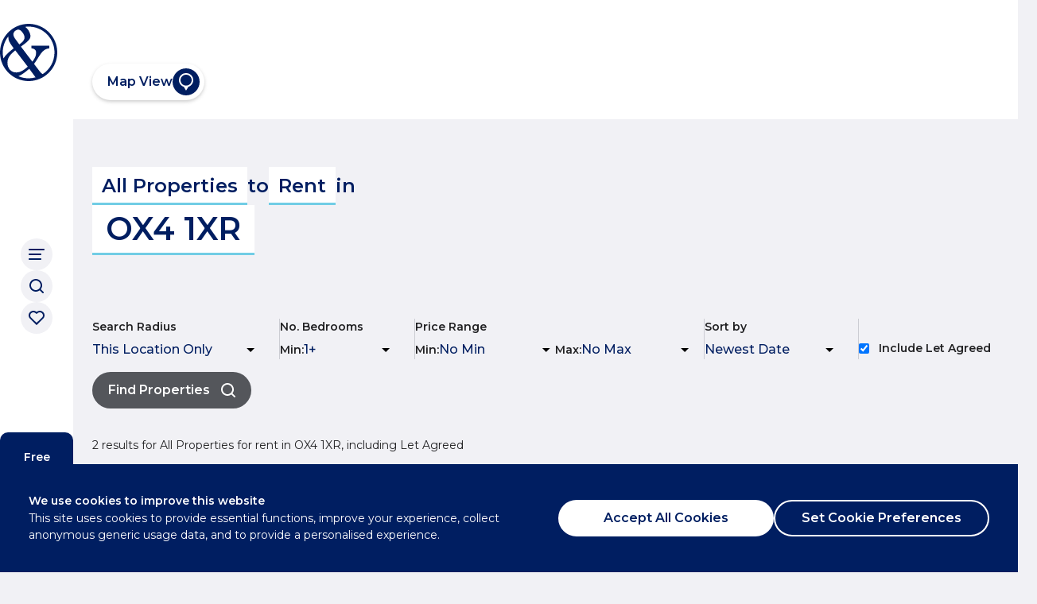

--- FILE ---
content_type: text/html; charset=utf-8
request_url: https://www.breckon.co.uk/search/for-rent/ox4-1xr
body_size: 11952
content:
<!DOCTYPE html><html lang="en-GB"><head><meta name="viewport" content="width=device-width, initial-scale=1"/><meta charSet="utf-8"/><meta http-equiv="X-UA-Compatible" content="IE=edge"/><link rel="preconnect" href="https://breckon-live-web-cdn-endpoint.azureedge.net"/><title>Properties for rent in OX4 1XR |  Breckon &amp; Breckon</title><meta name="description" content="View all properties for rent in OX4 1XR with Breckon &amp; Breckon"/><link rel="canonical" href="https://www.breckon.co.uk/search/for-rent/ox4-1xr"/><meta property="og:title" content="Properties for rent in OX4 1XR"/><meta property="og:type" content="website"/><meta property="og:image" content="https://ik.imagekit.io/breckon/propertieslive/0506d279-f530-46d6-b616-82aa90ccd96a/Lrg_61a%20St%20Clements%20Road%20-%20Street%20Res-09.jpg"/><meta property="og:image:type" content="image/jpeg"/><meta property="og:url" content="https://www.breckon.co.uk/search/for-rent/ox4-1xr"/><meta property="og:description" content="View all properties for rent in OX4 1XR with Breckon &amp; Breckon"/><meta property="og:site_name" content=" Breckon &amp; Breckon"/><meta property="twitter:card" content="summary_large_image"/><meta property="twitter:title" content="Properties for rent in OX4 1XR"/><meta property="twitter:description" content="View all properties for rent in OX4 1XR with Breckon &amp; Breckon"/><meta property="twitter:image" content="https://ik.imagekit.io/breckon/propertieslive/0506d279-f530-46d6-b616-82aa90ccd96a/Lrg_61a%20St%20Clements%20Road%20-%20Street%20Res-09.jpg"/><script id="organisation-schema" type="application/ld+json">{"@context":"https://schema.org","@type":"Organization","name":" Breckon & Breckon","url":"https://www.breckon.co.uk/search/for-rent/ox4-1xr","logo":"https://ik.imagekit.io/breckon/propertieslive/0506d279-f530-46d6-b616-82aa90ccd96a/Lrg_61a%20St%20Clements%20Road%20-%20Street%20Res-09.jpg","description":"View all properties for rent in OX4 1XR with Breckon & Breckon","telephone":"01865 310300","email":"summertown@breckon.co.uk","address":{"@type":"PostalAddress","streetAddress":"Twining House, 294 Banbury Road","addressLocality":"Oxford","postalCode":"OX2 7ED","addressCountry":"GB"},"sameAs":["https://www.facebook.com/@breckon.co.uk ","https://www.linkedin.com/company/breckon-&-breckon","https://www.instagram.com/breckon_breckon"]}</script><script id="real-estate-schema" type="application/ld+json">{"@context":"https://schema.org","@type":"RealEstateAgent","name":" Breckon & Breckon","url":"https://www.breckon.co.uk/search/for-rent/ox4-1xr","logo":"https://ik.imagekit.io/breckon/propertieslive/0506d279-f530-46d6-b616-82aa90ccd96a/Lrg_61a%20St%20Clements%20Road%20-%20Street%20Res-09.jpg","description":"View all properties for rent in OX4 1XR with Breckon & Breckon","telephone":"01865 310300","email":"summertown@breckon.co.uk","address":{"@type":"PostalAddress","streetAddress":"Twining House, 294 Banbury Road","addressLocality":"Oxford","postalCode":"OX2 7ED","addressCountry":"GB"},"areaServed":[{"@type":"City","name":"Oxford"},{"@type":"City","name":"Abingdon"},{"@type":"City","name":"Bicester"},{"@type":"City","name":"Witney"},{"@type":"City","name":"Woodstock"}],"sameAs":["https://www.facebook.com/@breckon.co.uk ","https://www.linkedin.com/company/breckon-&-breckon","https://www.instagram.com/breckon_breckon"]}</script><script id="search-item-list-schema" type="application/ld+json">{"@context":"https://schema.org","@type":"ItemList","numberOfItems":2,"itemListElement":[{"@type":"ListItem","position":1,"item":{"@type":"RealEstateListing","name":"6 bedroom House share to let in St. Clements Street, Oxford, OX4","url":"https://www.breckon.co.uk/property/for-rent/st.-clements-street-oxford-ox4-f232b0","image":"https://ik.imagekit.io/breckon/propertieslive/0506d279-f530-46d6-b616-82aa90ccd96a/Lrg_61a%20St%20Clements%20Road%20-%20Street%20Res-09.jpg","offers":{"@type":"Offer","price":3250,"priceCurrency":"GBP"}}},{"@type":"ListItem","position":2,"item":{"@type":"RealEstateListing","name":"3 bedroom Terraced to let in Randolph Street, Oxford, Oxfordshire, OX4","url":"https://www.breckon.co.uk/property/for-rent/randolph-street-oxford-oxfordshire-ox4-c78027","image":"https://ik.imagekit.io/breckon/propertieslive/d1dcfc65-2fd0-44c4-b9cd-968117b3024d/Lrg_21%20Randolph%20Street-03095.jpg","offers":{"@type":"Offer","price":2450,"priceCurrency":"GBP"}}}]}</script><link rel="apple-touch-icon" href="https://breckon-live-web-cdn-endpoint.azureedge.net/66e6863fcc934e5df8af16548f0d7c0a89e20691/apple-icon-180.png"/><meta name="apple-mobile-web-app-capable" content="yes"/><link rel="apple-touch-startup-image" href="https://breckon-live-web-cdn-endpoint.azureedge.net/66e6863fcc934e5df8af16548f0d7c0a89e20691/apple-splash-2048-2732.jpg" media="(device-width: 1024px) and (device-height: 1366px) and (-webkit-device-pixel-ratio: 2) and (orientation: portrait)"/><link rel="apple-touch-startup-image" href="https://breckon-live-web-cdn-endpoint.azureedge.net/66e6863fcc934e5df8af16548f0d7c0a89e20691/apple-splash-2732-2048.jpg" media="(device-width: 1024px) and (device-height: 1366px) and (-webkit-device-pixel-ratio: 2) and (orientation: landscape)"/><link rel="apple-touch-startup-image" href="https://breckon-live-web-cdn-endpoint.azureedge.net/66e6863fcc934e5df8af16548f0d7c0a89e20691/apple-splash-1668-2388.jpg" media="(device-width: 834px) and (device-height: 1194px) and (-webkit-device-pixel-ratio: 2) and (orientation: portrait)"/><link rel="apple-touch-startup-image" href="https://breckon-live-web-cdn-endpoint.azureedge.net/66e6863fcc934e5df8af16548f0d7c0a89e20691/apple-splash-2388-1668.jpg" media="(device-width: 834px) and (device-height: 1194px) and (-webkit-device-pixel-ratio: 2) and (orientation: landscape)"/><link rel="apple-touch-startup-image" href="https://breckon-live-web-cdn-endpoint.azureedge.net/66e6863fcc934e5df8af16548f0d7c0a89e20691/apple-splash-1536-2048.jpg" media="(device-width: 768px) and (device-height: 1024px) and (-webkit-device-pixel-ratio: 2) and (orientation: portrait)"/><link rel="apple-touch-startup-image" href="https://breckon-live-web-cdn-endpoint.azureedge.net/66e6863fcc934e5df8af16548f0d7c0a89e20691/apple-splash-2048-1536.jpg" media="(device-width: 768px) and (device-height: 1024px) and (-webkit-device-pixel-ratio: 2) and (orientation: landscape)"/><link rel="apple-touch-startup-image" href="https://breckon-live-web-cdn-endpoint.azureedge.net/66e6863fcc934e5df8af16548f0d7c0a89e20691/apple-splash-1668-2224.jpg" media="(device-width: 834px) and (device-height: 1112px) and (-webkit-device-pixel-ratio: 2) and (orientation: portrait)"/><link rel="apple-touch-startup-image" href="https://breckon-live-web-cdn-endpoint.azureedge.net/66e6863fcc934e5df8af16548f0d7c0a89e20691/apple-splash-2224-1668.jpg" media="(device-width: 834px) and (device-height: 1112px) and (-webkit-device-pixel-ratio: 2) and (orientation: landscape)"/><link rel="apple-touch-startup-image" href="https://breckon-live-web-cdn-endpoint.azureedge.net/66e6863fcc934e5df8af16548f0d7c0a89e20691/apple-splash-1620-2160.jpg" media="(device-width: 810px) and (device-height: 1080px) and (-webkit-device-pixel-ratio: 2) and (orientation: portrait)"/><link rel="apple-touch-startup-image" href="https://breckon-live-web-cdn-endpoint.azureedge.net/66e6863fcc934e5df8af16548f0d7c0a89e20691/apple-splash-2160-1620.jpg" media="(device-width: 810px) and (device-height: 1080px) and (-webkit-device-pixel-ratio: 2) and (orientation: landscape)"/><link rel="apple-touch-startup-image" href="https://breckon-live-web-cdn-endpoint.azureedge.net/66e6863fcc934e5df8af16548f0d7c0a89e20691/apple-splash-1290-2796.jpg" media="(device-width: 430px) and (device-height: 932px) and (-webkit-device-pixel-ratio: 3) and (orientation: portrait)"/><link rel="apple-touch-startup-image" href="https://breckon-live-web-cdn-endpoint.azureedge.net/66e6863fcc934e5df8af16548f0d7c0a89e20691/apple-splash-2796-1290.jpg" media="(device-width: 430px) and (device-height: 932px) and (-webkit-device-pixel-ratio: 3) and (orientation: landscape)"/><link rel="apple-touch-startup-image" href="https://breckon-live-web-cdn-endpoint.azureedge.net/66e6863fcc934e5df8af16548f0d7c0a89e20691/apple-splash-1179-2556.jpg" media="(device-width: 393px) and (device-height: 852px) and (-webkit-device-pixel-ratio: 3) and (orientation: portrait)"/><link rel="apple-touch-startup-image" href="https://breckon-live-web-cdn-endpoint.azureedge.net/66e6863fcc934e5df8af16548f0d7c0a89e20691/apple-splash-2556-1179.jpg" media="(device-width: 393px) and (device-height: 852px) and (-webkit-device-pixel-ratio: 3) and (orientation: landscape)"/><link rel="apple-touch-startup-image" href="https://breckon-live-web-cdn-endpoint.azureedge.net/66e6863fcc934e5df8af16548f0d7c0a89e20691/apple-splash-1284-2778.jpg" media="(device-width: 428px) and (device-height: 926px) and (-webkit-device-pixel-ratio: 3) and (orientation: portrait)"/><link rel="apple-touch-startup-image" href="https://breckon-live-web-cdn-endpoint.azureedge.net/66e6863fcc934e5df8af16548f0d7c0a89e20691/apple-splash-2778-1284.jpg" media="(device-width: 428px) and (device-height: 926px) and (-webkit-device-pixel-ratio: 3) and (orientation: landscape)"/><link rel="apple-touch-startup-image" href="https://breckon-live-web-cdn-endpoint.azureedge.net/66e6863fcc934e5df8af16548f0d7c0a89e20691/apple-splash-1170-2532.jpg" media="(device-width: 390px) and (device-height: 844px) and (-webkit-device-pixel-ratio: 3) and (orientation: portrait)"/><link rel="apple-touch-startup-image" href="https://breckon-live-web-cdn-endpoint.azureedge.net/66e6863fcc934e5df8af16548f0d7c0a89e20691/apple-splash-2532-1170.jpg" media="(device-width: 390px) and (device-height: 844px) and (-webkit-device-pixel-ratio: 3) and (orientation: landscape)"/><link rel="apple-touch-startup-image" href="https://breckon-live-web-cdn-endpoint.azureedge.net/66e6863fcc934e5df8af16548f0d7c0a89e20691/apple-splash-1125-2436.jpg" media="(device-width: 375px) and (device-height: 812px) and (-webkit-device-pixel-ratio: 3) and (orientation: portrait)"/><link rel="apple-touch-startup-image" href="https://breckon-live-web-cdn-endpoint.azureedge.net/66e6863fcc934e5df8af16548f0d7c0a89e20691/apple-splash-2436-1125.jpg" media="(device-width: 375px) and (device-height: 812px) and (-webkit-device-pixel-ratio: 3) and (orientation: landscape)"/><link rel="apple-touch-startup-image" href="https://breckon-live-web-cdn-endpoint.azureedge.net/66e6863fcc934e5df8af16548f0d7c0a89e20691/apple-splash-1242-2688.jpg" media="(device-width: 414px) and (device-height: 896px) and (-webkit-device-pixel-ratio: 3) and (orientation: portrait)"/><link rel="apple-touch-startup-image" href="https://breckon-live-web-cdn-endpoint.azureedge.net/66e6863fcc934e5df8af16548f0d7c0a89e20691/apple-splash-2688-1242.jpg" media="(device-width: 414px) and (device-height: 896px) and (-webkit-device-pixel-ratio: 3) and (orientation: landscape)"/><link rel="apple-touch-startup-image" href="https://breckon-live-web-cdn-endpoint.azureedge.net/66e6863fcc934e5df8af16548f0d7c0a89e20691/apple-splash-828-1792.jpg" media="(device-width: 414px) and (device-height: 896px) and (-webkit-device-pixel-ratio: 2) and (orientation: portrait)"/><link rel="apple-touch-startup-image" href="https://breckon-live-web-cdn-endpoint.azureedge.net/66e6863fcc934e5df8af16548f0d7c0a89e20691/apple-splash-1792-828.jpg" media="(device-width: 414px) and (device-height: 896px) and (-webkit-device-pixel-ratio: 2) and (orientation: landscape)"/><link rel="apple-touch-startup-image" href="https://breckon-live-web-cdn-endpoint.azureedge.net/66e6863fcc934e5df8af16548f0d7c0a89e20691/apple-splash-1242-2208.jpg" media="(device-width: 414px) and (device-height: 736px) and (-webkit-device-pixel-ratio: 3) and (orientation: portrait)"/><link rel="apple-touch-startup-image" href="https://breckon-live-web-cdn-endpoint.azureedge.net/66e6863fcc934e5df8af16548f0d7c0a89e20691/apple-splash-2208-1242.jpg" media="(device-width: 414px) and (device-height: 736px) and (-webkit-device-pixel-ratio: 3) and (orientation: landscape)"/><link rel="apple-touch-startup-image" href="https://breckon-live-web-cdn-endpoint.azureedge.net/66e6863fcc934e5df8af16548f0d7c0a89e20691/apple-splash-750-1334.jpg" media="(device-width: 375px) and (device-height: 667px) and (-webkit-device-pixel-ratio: 2) and (orientation: portrait)"/><link rel="apple-touch-startup-image" href="https://breckon-live-web-cdn-endpoint.azureedge.net/66e6863fcc934e5df8af16548f0d7c0a89e20691/apple-splash-1334-750.jpg" media="(device-width: 375px) and (device-height: 667px) and (-webkit-device-pixel-ratio: 2) and (orientation: landscape)"/><link rel="apple-touch-startup-image" href="https://breckon-live-web-cdn-endpoint.azureedge.net/66e6863fcc934e5df8af16548f0d7c0a89e20691/apple-splash-640-1136.jpg" media="(device-width: 320px) and (device-height: 568px) and (-webkit-device-pixel-ratio: 2) and (orientation: portrait)"/><link rel="apple-touch-startup-image" href="https://breckon-live-web-cdn-endpoint.azureedge.net/66e6863fcc934e5df8af16548f0d7c0a89e20691/apple-splash-1136-640.jpg" media="(device-width: 320px) and (device-height: 568px) and (-webkit-device-pixel-ratio: 2) and (orientation: landscape)"/><link rel="icon" type="image/png" sizes="32x32" href="https://breckon-live-web-cdn-endpoint.azureedge.net/66e6863fcc934e5df8af16548f0d7c0a89e20691/favicon-32x32.png"/><link rel="icon" type="image/png" sizes="16x16" href="https://breckon-live-web-cdn-endpoint.azureedge.net/66e6863fcc934e5df8af16548f0d7c0a89e20691/favicon-16x16.png"/><link rel="manifest" href="https://breckon-live-web-cdn-endpoint.azureedge.net/66e6863fcc934e5df8af16548f0d7c0a89e20691/site.webmanifest"/><link rel="mask-icon" href="https://breckon-live-web-cdn-endpoint.azureedge.net/66e6863fcc934e5df8af16548f0d7c0a89e20691/safari-pinned-tab.svg" color="#001e61"/><meta name="msapplication-TileColor" content="#001e61"/><meta name="theme-color" content="#ffffff"/><noscript><img height="1" width="1" style="display:none" src="https://www.facebook.com/tr?id=undefined&amp;ev=PageView&amp;noscript=1"/></noscript><meta name="next-head-count" content="60"/><script>
                (function(w,d,s,l,i){w[l]=w[l]||[];w[l].push({'gtm.start':
                new Date().getTime(),event:'gtm.js'});var f=d.getElementsByTagName(s)[0],
                j=d.createElement(s),dl=l!='dataLayer'?'&l='+l:'';j.async=true;j.src=
                'https://www.googletagmanager.com/gtm.js?id='+i+dl+ '&gtm_auth=VvUTdtO1BCW34sb7uOZWsA&gtm_preview=env-1&gtm_cookies_win=x';f.parentNode.insertBefore(j,f);
                })(window,document,'script','dataLayer', 'GTM-KQXW4MB');
                </script><link rel="preload" href="https://breckon-live-web-cdn-endpoint.azureedge.net/_next/static/css/9bddcd9f6e789c3d.css" as="style"/><link rel="stylesheet" href="https://breckon-live-web-cdn-endpoint.azureedge.net/_next/static/css/9bddcd9f6e789c3d.css" data-n-g=""/><link rel="preload" href="https://breckon-live-web-cdn-endpoint.azureedge.net/_next/static/css/7ada3026894ebc9f.css" as="style"/><link rel="stylesheet" href="https://breckon-live-web-cdn-endpoint.azureedge.net/_next/static/css/7ada3026894ebc9f.css" data-n-p=""/><link rel="preload" href="https://breckon-live-web-cdn-endpoint.azureedge.net/_next/static/css/aa35e7a657397e75.css" as="style"/><link rel="stylesheet" href="https://breckon-live-web-cdn-endpoint.azureedge.net/_next/static/css/aa35e7a657397e75.css" data-n-p=""/><noscript data-n-css=""></noscript><script defer="" nomodule="" src="https://breckon-live-web-cdn-endpoint.azureedge.net/_next/static/chunks/polyfills-78c92fac7aa8fdd8.js"></script><script src="https://breckon-live-web-cdn-endpoint.azureedge.net/_next/static/chunks/webpack-e622a56eb80ec023.js" defer=""></script><script src="https://breckon-live-web-cdn-endpoint.azureedge.net/_next/static/chunks/framework-0ba0ddd33199226d.js" defer=""></script><script src="https://breckon-live-web-cdn-endpoint.azureedge.net/_next/static/chunks/main-96bcffead0287d7d.js" defer=""></script><script src="https://breckon-live-web-cdn-endpoint.azureedge.net/_next/static/chunks/pages/_app-6a16a7883bcaca89.js" defer=""></script><script src="https://breckon-live-web-cdn-endpoint.azureedge.net/_next/static/chunks/120-ba317d3add307e88.js" defer=""></script><script src="https://breckon-live-web-cdn-endpoint.azureedge.net/_next/static/chunks/253-a1e2d0547c2bcdc8.js" defer=""></script><script src="https://breckon-live-web-cdn-endpoint.azureedge.net/_next/static/chunks/912-a9b704fbc63df914.js" defer=""></script><script src="https://breckon-live-web-cdn-endpoint.azureedge.net/_next/static/chunks/719-53320e08868dbb0e.js" defer=""></script><script src="https://breckon-live-web-cdn-endpoint.azureedge.net/_next/static/chunks/817-dbd6b57f33f62132.js" defer=""></script><script src="https://breckon-live-web-cdn-endpoint.azureedge.net/_next/static/chunks/496-9f64cf111230e351.js" defer=""></script><script src="https://breckon-live-web-cdn-endpoint.azureedge.net/_next/static/chunks/pages/search/%5Bchannel%5D/%5Blocation%5D-71e10966668b9b6b.js" defer=""></script><script src="https://breckon-live-web-cdn-endpoint.azureedge.net/_next/static/66e6863fcc934e5df8af16548f0d7c0a89e20691/_buildManifest.js" defer=""></script><script src="https://breckon-live-web-cdn-endpoint.azureedge.net/_next/static/66e6863fcc934e5df8af16548f0d7c0a89e20691/_ssgManifest.js" defer=""></script></head><body><noscript><iframe src="https://www.googletagmanager.com/ns.html?id=GTM-KQXW4MB&amp;gtm_auth=VvUTdtO1BCW34sb7uOZWsA&amp;gtm_preview=env-1&amp;gtm_cookies_win=x" height="0" width="0" style="display:none;visibility:hidden"></iframe></noscript><div id="__next"><header class="Header_container__v4Zn3"><div class="Header_grid__6rfAe"><div class="Header_logo__X2AKx"><a aria-label="Breckon &amp; Breckon" href="/"><img alt="Breckon &amp; Breckon" loading="lazy" width="72" height="72" decoding="async" data-nimg="1" class="Header_logo__X2AKx Image_image__jXVWL" style="color:transparent" src="/cutups/breckon-logo.svg"/></a></div><div class="Header_column__TtxXy"><ul class="Header_list___raeQ"><li><button class="Header_icon__VJ93l  Header_icon--menu__Pwd5C " aria-label="Main Navigation"><svg aria-hidden="true" class="Header_svg__qTjlH Header_icon--hamburger__M_LYf"><use xlink:href="#hamburger" href="#hamburger"></use></svg><svg aria-hidden="true" class="Header_icon--close__7qI4K"><use xlink:href="#close" href="#close"></use></svg></button></li><li><button class="Header_icon__VJ93l " aria-label="Search" id="searchButton"><svg aria-hidden="true" class="Header_svg__qTjlH Header_icon--search__WYmWF"><use xlink:href="#search" href="#search"></use></svg><svg aria-hidden="true" class="Header_icon--close__7qI4K"><use xlink:href="#close" href="#close"></use></svg></button></li><li><button aria-label="Saved properties" class="Header_icon__VJ93l " id="savedPropertiesButton"><svg aria-hidden="true" class="Header_svg__qTjlH Header_icon--heart__hEjx8"><use xlink:href="#save-unselected" href="#save-unselected"></use></svg><svg aria-hidden="true" class="Header_icon--close__7qI4K"><use xlink:href="#close" href="#close"></use></svg></button></li></ul><div><div class="HeaderLogo_logo-container__7fveB Overlay_logo__VZtmp"></div><div class="Overlay_container__VgGKz"><div class="Overlay_content__maw1g Header_overlay__tC9lM"></div></div></div></div><div class="Header_links__rbUkd Header_links--desktop__2UvsM"><a class="Header_link__rGoSf" href="/request-a-valuation">Free Valuation</a><a class="Header_link__rGoSf" href="/contact-us">Contact Us</a></div></div></header><main><div class="DropdownMap_container__GeMNR"><div class="DropdownMap_wrapper__QzOap"><div class="Map_map-container__9R7wA DropdownMap_map__8WrI9" id="propertySearchMap"></div><div class="container DropdownMap_button-container__BEseQ"><button type="button" class="
  Button_button__OFOdO
  Button_secondary__KMeNe
  Button_large__zOQwP DropdownMap_button___LrUa">Filter 2 Properties</button><button class="IconButton_container__iPmEN DropdownMap_close-icon-container__lgtme"><div class="IconButton_secondary__QmuTb"><svg aria-hidden="true" class="DropdownMap_close-icon__AUZfT"><use xlink:href="#close-sml" href="#close-sml"></use></svg></div><span class="IconButton_button-text__VoM2Z"></span></button></div></div><div class="container"><div class="DropdownMap_sticky-container__2PXKx"><div class="StickyButton_container__DiU7r DropdownMap_sticky-override__bempN"><button id="mapButton" type="button" class="
  Button_button__OFOdO
  Button_sticky__iwVIU
   StickyButton_button__5JxdU DropdownMap_sticky__zA0Jz"><span class="StickyButton_text__uKi6W">Map View</span><div class="StickyButton_icon-container__hVp2_ DropdownMap_sticky-icon-container__f07d2"><svg aria-hidden="true" class="StickyButton_icon__lGgPL DropdownMap_sticky-icon__OWnlT"><use xlink:href="#pin-basic" href="#pin-basic"></use></svg></div></button></div></div></div></div><section class="PropertyListing_container__Op69P"><div class="container"><div class=""><div class="PropertySearch_search__RxtVj"><div class="Search_container__s0Xek"><div id="type-button" data-tooltip-id="type-button" class="SearchOptionButton_container__vtg_h"><button class="SearchOptionButton_button__FqCF8">All Properties</button><div><div class="SearchOptionButton_list__xfodj"><button class="SearchOptionButton_option___plvO SearchOptionButton_active__N8pxC" data-value="">All Properties</button><button class="SearchOptionButton_option___plvO" data-value="Semi-detached">Semi-detached</button><button class="SearchOptionButton_option___plvO" data-value="Detached">Detached</button><button class="SearchOptionButton_option___plvO" data-value="Flat">Flat</button><button class="SearchOptionButton_option___plvO" data-value="Terraced">Terraced</button><button class="SearchOptionButton_option___plvO" data-value="Bungalow">Bungalow</button><button class="SearchOptionButton_option___plvO" data-value="Land">Land</button></div></div></div><div class="Search_text__xu_6b">to</div><div id="channel-button" data-tooltip-id="channel-button" class="SearchOptionButton_container__vtg_h SearchOptionButton_channel-option__3HuZG"><button class="SearchOptionButton_button__FqCF8">Rent</button><div><div class="SearchOptionButton_list__xfodj"><button class="SearchOptionButton_option___plvO" data-value="sale">Buy</button><button class="SearchOptionButton_option___plvO SearchOptionButton_active__N8pxC" data-value="rent">Rent</button></div></div></div><div class="Search_text__xu_6b">in</div><div class="Search_search-text__xxcbD"><div class="Search_search-text-input__YuI04" placeholder="Enter a Location or Postcode" contenteditable="true">OX4 1XR</div><div></div></div></div></div><div class="PropertySearch_filters-container__ZhS9H"><div class="PropertySearch_search-content__dh9SA"><div class="PropertySearch_search__RxtVj"><div class="Search_container__s0Xek Search_filter-search__Z7pEo"><div id="type-button" data-tooltip-id="type-button" class="SearchOptionButton_container__vtg_h SearchOptionButton_filter-search__HDdm3"><button class="SearchOptionButton_button__FqCF8">All Properties</button><div><div class="SearchOptionButton_list__xfodj"><button class="SearchOptionButton_option___plvO SearchOptionButton_active__N8pxC" data-value="">All Properties</button><button class="SearchOptionButton_option___plvO" data-value="Semi-detached">Semi-detached</button><button class="SearchOptionButton_option___plvO" data-value="Detached">Detached</button><button class="SearchOptionButton_option___plvO" data-value="Flat">Flat</button><button class="SearchOptionButton_option___plvO" data-value="Terraced">Terraced</button><button class="SearchOptionButton_option___plvO" data-value="Bungalow">Bungalow</button><button class="SearchOptionButton_option___plvO" data-value="Land">Land</button></div></div></div><div class="Search_text__xu_6b">to</div><div id="channel-button" data-tooltip-id="channel-button" class="SearchOptionButton_container__vtg_h SearchOptionButton_filter-search__HDdm3 SearchOptionButton_channel-option__3HuZG"><button class="SearchOptionButton_button__FqCF8">Rent</button><div><div class="SearchOptionButton_list__xfodj"><button class="SearchOptionButton_option___plvO" data-value="sale">Buy</button><button class="SearchOptionButton_option___plvO SearchOptionButton_active__N8pxC" data-value="rent">Rent</button></div></div></div><div class="Search_text__xu_6b">in</div><div class="Search_search-text__xxcbD"><div class="Search_search-text-input__YuI04" placeholder="Enter a Location or Postcode" contenteditable="true">OX4 1XR</div><div></div></div></div></div><div class="PropertySearch_filters___KvKP"><div class="FilterSelect_container__83HQ_"><div class="FilterSelect_label__68qCE">Search Radius</div><div class="FilterSelect_select-group__G8Qp6"><label for="radius" class="FilterSelect_filter__xEOl_"><select class="FilterSelect_select__2hjTX" id="radius" name="radius"><option value="" selected="">This Location Only</option><option value="1">Within 1 Mile</option><option value="2">Within 2 Miles</option><option value="3">Within 3 Miles</option><option value="5">Within 5 Miles</option><option value="10">Within 10 Miles</option><option value="15">Within 15 Miles</option><option value="25">Within 25 Miles</option></select></label></div></div><div class="FilterSelect_container__83HQ_"><div class="FilterSelect_label__68qCE">No. Bedrooms</div><div class="FilterSelect_select-group__G8Qp6"><label for="bedroomsMin" class="FilterSelect_filter__xEOl_"><div class="FilterSelect_label__68qCE">Min<!-- -->:</div><select class="FilterSelect_select__2hjTX" id="bedroomsMin" name="bedroomsMin"><option value="1">1+</option><option value="2">2</option><option value="3">3</option><option value="4">4</option><option value="5">5</option></select></label></div></div><div class="FilterSelect_container__83HQ_ FilterSelect_double-filter__tYqOv"><div class="FilterSelect_label__68qCE">Price Range</div><div class="FilterSelect_select-group__G8Qp6"><label for="priceMin" class="FilterSelect_filter__xEOl_"><div class="FilterSelect_label__68qCE">Min<!-- -->:</div><select class="FilterSelect_select__2hjTX" id="priceMin" name="priceMin"><option value="" selected="">No Min</option><option value="500">£500 PCM</option><option value="600">£600 PCM</option><option value="750">£750 PCM</option><option value="1000">£1000 PCM</option><option value="1250">£1250 PCM</option><option value="1500">£1500 PCM</option><option value="2000">£2000 PCM</option></select></label><label for="priceMax" class="FilterSelect_filter__xEOl_"><div class="FilterSelect_label__68qCE">Max<!-- -->:</div><select class="FilterSelect_select__2hjTX" id="priceMax" name="priceMax"><option value="" selected="">No Max</option><option value="500">£500 PCM</option><option value="600">£600 PCM</option><option value="750">£750 PCM</option><option value="1000">£1000 PCM</option><option value="1250">£1250 PCM</option><option value="1500">£1500 PCM</option><option value="2000">£2000 PCM</option></select></label></div></div><div class="FilterSelect_container__83HQ_"><div class="FilterSelect_label__68qCE">Sort by</div><div class="FilterSelect_select-group__G8Qp6"><label for="sortBy" class="FilterSelect_filter__xEOl_"><select class="FilterSelect_select__2hjTX" id="sortBy" name="sortBy"><option value="price_highest">Highest Price</option><option value="price_lowest">Lowest Price</option><option value="date_newest" selected="">Newest Date</option><option value="date_oldest">Oldest Date</option></select></label></div></div><div class="FilterCheckbox_container__aK1yr"><label for="check_includeLetAgreed" class="FilterCheckbox_checkbox-wrapper__cFaWu"><input type="checkbox" name="includeLetAgreed" id="check_includeLetAgreed" checked="" value=""/><span class="FilterCheckbox_label__cJZBM">Include Let Agreed</span></label></div></div></div><div class="PropertySearch_search-footer__HzmbD"><button type="button" class="
  Button_button__OFOdO
  Button_primary__WTwSy
  Button_large__zOQwP PropertySearch_search-button__kptRX">Find Properties<svg aria-hidden="true" class="PropertySearch_search-icon__YFrkc"><use xlink:href="#search" href="#search"></use></svg></button><button aria-label="Close Search" class="PropertySearch_close-button__mqJLC"><svg aria-hidden="true" class="PropertySearch_close-icon__HAxBd"><use xlink:href="#close" href="#close"></use></svg></button></div></div><div class="PropertySearch_search-toggles__NYXCu"><button id="searchFiltersButton" type="button" class="
  Button_button__OFOdO
  Button_secondary__KMeNe
   PropertySearch_open-button__idHfD">Filter 2 Results</button><button type="button" class="
  Button_button__OFOdO
  Button_secondary__KMeNe
   PropertySearch_open-map-button__DQJzw" aria-label="Open property listing map"><svg aria-hidden="true" class="PropertySearch_map-icon__uN2e_"><use xlink:href="#pin-basic" href="#pin-basic"></use></svg></button></div></div><h1 class="PropertyListing_title__QCjWI">2 results for All Properties for rent in OX4 1XR, including Let Agreed</h1><div class="PropertyListing_properties__BQAZx"><div class="PropertyListing_property__aLADq"><article class="PropertyCard_container__Vwo9K" style="transform:translate3d(0, 3rem, 0);opacity:0;transition:opacity 0.8s ease-in-out, transform 0.8s ease-in-out"><a href="/property/for-rent/st.-clements-street-oxford-ox4-f232b0" class="PropertyCard_container-link__rKw_p"><div class="PropertyCard_image-grid__PvDFk"><img alt="External" loading="lazy" width="540" height="540" decoding="async" data-nimg="1" class="PropertyCard_img__EwQOO PropertyCard_img-primary__Kg6Us Image_image__jXVWL" style="color:transparent" sizes="(max-width: 768px) 100vw, 360px" srcSet="https://ik.imagekit.io/breckon/propertieslive/0506d279-f530-46d6-b616-82aa90ccd96a/Lrg_61a%20St%20Clements%20Road%20-%20Street%20Res-09.jpg?tr=q-60,w-480 480w, https://ik.imagekit.io/breckon/propertieslive/0506d279-f530-46d6-b616-82aa90ccd96a/Lrg_61a%20St%20Clements%20Road%20-%20Street%20Res-09.jpg?tr=q-60,w-640 640w, https://ik.imagekit.io/breckon/propertieslive/0506d279-f530-46d6-b616-82aa90ccd96a/Lrg_61a%20St%20Clements%20Road%20-%20Street%20Res-09.jpg?tr=q-60,w-768 768w, https://ik.imagekit.io/breckon/propertieslive/0506d279-f530-46d6-b616-82aa90ccd96a/Lrg_61a%20St%20Clements%20Road%20-%20Street%20Res-09.jpg?tr=q-60,w-1024 1024w, https://ik.imagekit.io/breckon/propertieslive/0506d279-f530-46d6-b616-82aa90ccd96a/Lrg_61a%20St%20Clements%20Road%20-%20Street%20Res-09.jpg?tr=q-60,w-1200 1200w, https://ik.imagekit.io/breckon/propertieslive/0506d279-f530-46d6-b616-82aa90ccd96a/Lrg_61a%20St%20Clements%20Road%20-%20Street%20Res-09.jpg?tr=q-60,w-1400 1400w, https://ik.imagekit.io/breckon/propertieslive/0506d279-f530-46d6-b616-82aa90ccd96a/Lrg_61a%20St%20Clements%20Road%20-%20Street%20Res-09.jpg?tr=q-60,w-1920 1920w, https://ik.imagekit.io/breckon/propertieslive/0506d279-f530-46d6-b616-82aa90ccd96a/Lrg_61a%20St%20Clements%20Road%20-%20Street%20Res-09.jpg?tr=q-60,w-2560 2560w" src="https://ik.imagekit.io/breckon/propertieslive/0506d279-f530-46d6-b616-82aa90ccd96a/Lrg_61a%20St%20Clements%20Road%20-%20Street%20Res-09.jpg?tr=q-60,w-2560"/><img alt="Living Room" loading="lazy" width="540" height="540" decoding="async" data-nimg="1" class="PropertyCard_img__EwQOO Image_image__jXVWL" style="color:transparent" sizes="(max-width: 768px) 50vw, 180px" srcSet="https://ik.imagekit.io/breckon/propertieslive/0506d279-f530-46d6-b616-82aa90ccd96a/Lrg_61a%20St%20Clements%20Street-2.jpg?tr=q-60,w-256 256w, https://ik.imagekit.io/breckon/propertieslive/0506d279-f530-46d6-b616-82aa90ccd96a/Lrg_61a%20St%20Clements%20Street-2.jpg?tr=q-60,w-384 384w, https://ik.imagekit.io/breckon/propertieslive/0506d279-f530-46d6-b616-82aa90ccd96a/Lrg_61a%20St%20Clements%20Street-2.jpg?tr=q-60,w-480 480w, https://ik.imagekit.io/breckon/propertieslive/0506d279-f530-46d6-b616-82aa90ccd96a/Lrg_61a%20St%20Clements%20Street-2.jpg?tr=q-60,w-640 640w, https://ik.imagekit.io/breckon/propertieslive/0506d279-f530-46d6-b616-82aa90ccd96a/Lrg_61a%20St%20Clements%20Street-2.jpg?tr=q-60,w-768 768w, https://ik.imagekit.io/breckon/propertieslive/0506d279-f530-46d6-b616-82aa90ccd96a/Lrg_61a%20St%20Clements%20Street-2.jpg?tr=q-60,w-1024 1024w, https://ik.imagekit.io/breckon/propertieslive/0506d279-f530-46d6-b616-82aa90ccd96a/Lrg_61a%20St%20Clements%20Street-2.jpg?tr=q-60,w-1200 1200w, https://ik.imagekit.io/breckon/propertieslive/0506d279-f530-46d6-b616-82aa90ccd96a/Lrg_61a%20St%20Clements%20Street-2.jpg?tr=q-60,w-1400 1400w, https://ik.imagekit.io/breckon/propertieslive/0506d279-f530-46d6-b616-82aa90ccd96a/Lrg_61a%20St%20Clements%20Street-2.jpg?tr=q-60,w-1920 1920w, https://ik.imagekit.io/breckon/propertieslive/0506d279-f530-46d6-b616-82aa90ccd96a/Lrg_61a%20St%20Clements%20Street-2.jpg?tr=q-60,w-2560 2560w" src="https://ik.imagekit.io/breckon/propertieslive/0506d279-f530-46d6-b616-82aa90ccd96a/Lrg_61a%20St%20Clements%20Street-2.jpg?tr=q-60,w-2560"/><img alt="Kitchen" loading="lazy" width="540" height="540" decoding="async" data-nimg="1" class="PropertyCard_img__EwQOO Image_image__jXVWL" style="color:transparent" sizes="(max-width: 768px) 50vw, 180px" srcSet="https://ik.imagekit.io/breckon/propertieslive/0506d279-f530-46d6-b616-82aa90ccd96a/Lrg_61a%20St%20Clements%20Street-4.jpg?tr=q-60,w-256 256w, https://ik.imagekit.io/breckon/propertieslive/0506d279-f530-46d6-b616-82aa90ccd96a/Lrg_61a%20St%20Clements%20Street-4.jpg?tr=q-60,w-384 384w, https://ik.imagekit.io/breckon/propertieslive/0506d279-f530-46d6-b616-82aa90ccd96a/Lrg_61a%20St%20Clements%20Street-4.jpg?tr=q-60,w-480 480w, https://ik.imagekit.io/breckon/propertieslive/0506d279-f530-46d6-b616-82aa90ccd96a/Lrg_61a%20St%20Clements%20Street-4.jpg?tr=q-60,w-640 640w, https://ik.imagekit.io/breckon/propertieslive/0506d279-f530-46d6-b616-82aa90ccd96a/Lrg_61a%20St%20Clements%20Street-4.jpg?tr=q-60,w-768 768w, https://ik.imagekit.io/breckon/propertieslive/0506d279-f530-46d6-b616-82aa90ccd96a/Lrg_61a%20St%20Clements%20Street-4.jpg?tr=q-60,w-1024 1024w, https://ik.imagekit.io/breckon/propertieslive/0506d279-f530-46d6-b616-82aa90ccd96a/Lrg_61a%20St%20Clements%20Street-4.jpg?tr=q-60,w-1200 1200w, https://ik.imagekit.io/breckon/propertieslive/0506d279-f530-46d6-b616-82aa90ccd96a/Lrg_61a%20St%20Clements%20Street-4.jpg?tr=q-60,w-1400 1400w, https://ik.imagekit.io/breckon/propertieslive/0506d279-f530-46d6-b616-82aa90ccd96a/Lrg_61a%20St%20Clements%20Street-4.jpg?tr=q-60,w-1920 1920w, https://ik.imagekit.io/breckon/propertieslive/0506d279-f530-46d6-b616-82aa90ccd96a/Lrg_61a%20St%20Clements%20Street-4.jpg?tr=q-60,w-2560 2560w" src="https://ik.imagekit.io/breckon/propertieslive/0506d279-f530-46d6-b616-82aa90ccd96a/Lrg_61a%20St%20Clements%20Street-4.jpg?tr=q-60,w-2560"/></div><h1 class="PropertyCard_title__LCdlI">St. Clements Street, Oxford, OX4</h1></a><div class="PropertyCard_body__Vwb5I"><p class="PropertyCard_price-info__ch3Q4">Monthly<!-- -->:<!-- --> <span>£3,250</span></p><div class="IconGrid_icon-grid__O4Tjp"><div class="IconGrid_icon-container__S2f9m IconGrid_icon-primary__mxrLI"><svg aria-hidden="true" class="IconGrid_icon__z2M5F"><use xlink:href="#property-type" href="#property-type"></use></svg><span class="IconGrid_icon-text__uJ4L1">House share</span></div><div class="IconGrid_icon-container__S2f9m"><svg aria-hidden="true" class="IconGrid_icon__z2M5F"><use xlink:href="#bedrooms" href="#bedrooms"></use></svg><span class="IconGrid_icon-text__uJ4L1">6</span></div><div class="IconGrid_icon-container__S2f9m"><svg aria-hidden="true" class="IconGrid_icon__z2M5F"><use xlink:href="#bathrooms" href="#bathrooms"></use></svg><span class="IconGrid_icon-text__uJ4L1">2</span></div><div class="IconGrid_icon-container__S2f9m"><svg aria-hidden="true" class="IconGrid_icon__z2M5F"><use xlink:href="#reception-rooms" href="#reception-rooms"></use></svg><span class="IconGrid_icon-text__uJ4L1">2</span></div></div><div class="PropertyCard_body-footer__OewgO"><a class="
  Button_button__OFOdO
  Button_primary__WTwSy
   PropertyCard_button__Gj496" target="" href="/property/for-rent/st.-clements-street-oxford-ox4-f232b0">Property Details</a><button class="IconButton_container__iPmEN PropertyCard_save-button__EEhIk" aria-label="Save"><div class="IconButton_secondary__QmuTb"><svg aria-hidden="true" class="PropertyCard_save-button-icon__OjesK"><use xlink:href="#save-unselected" href="#save-unselected"></use></svg></div><span class="IconButton_button-text__VoM2Z">Save</span></button></div></div></article></div><div class="PropertyListing_property__aLADq"><article class="PropertyCard_container__Vwo9K" style="transform:translate3d(0, 3rem, 0);opacity:0;transition:opacity 0.8s ease-in-out, transform 0.8s ease-in-out"><div class="PropertyCard_flag-pill__77V4a">Let Agreed</div><a href="/property/for-rent/randolph-street-oxford-oxfordshire-ox4-c78027" class="PropertyCard_container-link__rKw_p"><div class="PropertyCard_image-grid__PvDFk"><img alt="Bedroom " loading="lazy" width="540" height="540" decoding="async" data-nimg="1" class="PropertyCard_img__EwQOO PropertyCard_img-primary__Kg6Us Image_image__jXVWL" style="color:transparent" sizes="(max-width: 768px) 100vw, 360px" srcSet="https://ik.imagekit.io/breckon/propertieslive/d1dcfc65-2fd0-44c4-b9cd-968117b3024d/Lrg_21%20Randolph%20Street-03095.jpg?tr=q-60,w-480 480w, https://ik.imagekit.io/breckon/propertieslive/d1dcfc65-2fd0-44c4-b9cd-968117b3024d/Lrg_21%20Randolph%20Street-03095.jpg?tr=q-60,w-640 640w, https://ik.imagekit.io/breckon/propertieslive/d1dcfc65-2fd0-44c4-b9cd-968117b3024d/Lrg_21%20Randolph%20Street-03095.jpg?tr=q-60,w-768 768w, https://ik.imagekit.io/breckon/propertieslive/d1dcfc65-2fd0-44c4-b9cd-968117b3024d/Lrg_21%20Randolph%20Street-03095.jpg?tr=q-60,w-1024 1024w, https://ik.imagekit.io/breckon/propertieslive/d1dcfc65-2fd0-44c4-b9cd-968117b3024d/Lrg_21%20Randolph%20Street-03095.jpg?tr=q-60,w-1200 1200w, https://ik.imagekit.io/breckon/propertieslive/d1dcfc65-2fd0-44c4-b9cd-968117b3024d/Lrg_21%20Randolph%20Street-03095.jpg?tr=q-60,w-1400 1400w, https://ik.imagekit.io/breckon/propertieslive/d1dcfc65-2fd0-44c4-b9cd-968117b3024d/Lrg_21%20Randolph%20Street-03095.jpg?tr=q-60,w-1920 1920w, https://ik.imagekit.io/breckon/propertieslive/d1dcfc65-2fd0-44c4-b9cd-968117b3024d/Lrg_21%20Randolph%20Street-03095.jpg?tr=q-60,w-2560 2560w" src="https://ik.imagekit.io/breckon/propertieslive/d1dcfc65-2fd0-44c4-b9cd-968117b3024d/Lrg_21%20Randolph%20Street-03095.jpg?tr=q-60,w-2560"/><img alt="Bedroom " loading="lazy" width="540" height="540" decoding="async" data-nimg="1" class="PropertyCard_img__EwQOO Image_image__jXVWL" style="color:transparent" sizes="(max-width: 768px) 50vw, 180px" srcSet="https://ik.imagekit.io/breckon/propertieslive/d1dcfc65-2fd0-44c4-b9cd-968117b3024d/Lrg_21%20Randolph%20Street-03100.jpg?tr=q-60,w-256 256w, https://ik.imagekit.io/breckon/propertieslive/d1dcfc65-2fd0-44c4-b9cd-968117b3024d/Lrg_21%20Randolph%20Street-03100.jpg?tr=q-60,w-384 384w, https://ik.imagekit.io/breckon/propertieslive/d1dcfc65-2fd0-44c4-b9cd-968117b3024d/Lrg_21%20Randolph%20Street-03100.jpg?tr=q-60,w-480 480w, https://ik.imagekit.io/breckon/propertieslive/d1dcfc65-2fd0-44c4-b9cd-968117b3024d/Lrg_21%20Randolph%20Street-03100.jpg?tr=q-60,w-640 640w, https://ik.imagekit.io/breckon/propertieslive/d1dcfc65-2fd0-44c4-b9cd-968117b3024d/Lrg_21%20Randolph%20Street-03100.jpg?tr=q-60,w-768 768w, https://ik.imagekit.io/breckon/propertieslive/d1dcfc65-2fd0-44c4-b9cd-968117b3024d/Lrg_21%20Randolph%20Street-03100.jpg?tr=q-60,w-1024 1024w, https://ik.imagekit.io/breckon/propertieslive/d1dcfc65-2fd0-44c4-b9cd-968117b3024d/Lrg_21%20Randolph%20Street-03100.jpg?tr=q-60,w-1200 1200w, https://ik.imagekit.io/breckon/propertieslive/d1dcfc65-2fd0-44c4-b9cd-968117b3024d/Lrg_21%20Randolph%20Street-03100.jpg?tr=q-60,w-1400 1400w, https://ik.imagekit.io/breckon/propertieslive/d1dcfc65-2fd0-44c4-b9cd-968117b3024d/Lrg_21%20Randolph%20Street-03100.jpg?tr=q-60,w-1920 1920w, https://ik.imagekit.io/breckon/propertieslive/d1dcfc65-2fd0-44c4-b9cd-968117b3024d/Lrg_21%20Randolph%20Street-03100.jpg?tr=q-60,w-2560 2560w" src="https://ik.imagekit.io/breckon/propertieslive/d1dcfc65-2fd0-44c4-b9cd-968117b3024d/Lrg_21%20Randolph%20Street-03100.jpg?tr=q-60,w-2560"/><img alt="21 Randolph Street-03080" loading="lazy" width="540" height="540" decoding="async" data-nimg="1" class="PropertyCard_img__EwQOO Image_image__jXVWL" style="color:transparent" sizes="(max-width: 768px) 50vw, 180px" srcSet="https://ik.imagekit.io/breckon/propertieslive/d1dcfc65-2fd0-44c4-b9cd-968117b3024d/Lrg_21%20Randolph%20Street-03080.jpg?tr=q-60,w-256 256w, https://ik.imagekit.io/breckon/propertieslive/d1dcfc65-2fd0-44c4-b9cd-968117b3024d/Lrg_21%20Randolph%20Street-03080.jpg?tr=q-60,w-384 384w, https://ik.imagekit.io/breckon/propertieslive/d1dcfc65-2fd0-44c4-b9cd-968117b3024d/Lrg_21%20Randolph%20Street-03080.jpg?tr=q-60,w-480 480w, https://ik.imagekit.io/breckon/propertieslive/d1dcfc65-2fd0-44c4-b9cd-968117b3024d/Lrg_21%20Randolph%20Street-03080.jpg?tr=q-60,w-640 640w, https://ik.imagekit.io/breckon/propertieslive/d1dcfc65-2fd0-44c4-b9cd-968117b3024d/Lrg_21%20Randolph%20Street-03080.jpg?tr=q-60,w-768 768w, https://ik.imagekit.io/breckon/propertieslive/d1dcfc65-2fd0-44c4-b9cd-968117b3024d/Lrg_21%20Randolph%20Street-03080.jpg?tr=q-60,w-1024 1024w, https://ik.imagekit.io/breckon/propertieslive/d1dcfc65-2fd0-44c4-b9cd-968117b3024d/Lrg_21%20Randolph%20Street-03080.jpg?tr=q-60,w-1200 1200w, https://ik.imagekit.io/breckon/propertieslive/d1dcfc65-2fd0-44c4-b9cd-968117b3024d/Lrg_21%20Randolph%20Street-03080.jpg?tr=q-60,w-1400 1400w, https://ik.imagekit.io/breckon/propertieslive/d1dcfc65-2fd0-44c4-b9cd-968117b3024d/Lrg_21%20Randolph%20Street-03080.jpg?tr=q-60,w-1920 1920w, https://ik.imagekit.io/breckon/propertieslive/d1dcfc65-2fd0-44c4-b9cd-968117b3024d/Lrg_21%20Randolph%20Street-03080.jpg?tr=q-60,w-2560 2560w" src="https://ik.imagekit.io/breckon/propertieslive/d1dcfc65-2fd0-44c4-b9cd-968117b3024d/Lrg_21%20Randolph%20Street-03080.jpg?tr=q-60,w-2560"/></div><h1 class="PropertyCard_title__LCdlI">Randolph Street, Oxford, Oxfordshire, OX4</h1></a><div class="PropertyCard_body__Vwb5I"><p class="PropertyCard_price-info__ch3Q4">Monthly<!-- -->:<!-- --> <span>£2,450</span></p><div class="IconGrid_icon-grid__O4Tjp"><div class="IconGrid_icon-container__S2f9m IconGrid_icon-primary__mxrLI"><svg aria-hidden="true" class="IconGrid_icon__z2M5F"><use xlink:href="#property-type" href="#property-type"></use></svg><span class="IconGrid_icon-text__uJ4L1">Terraced</span></div><div class="IconGrid_icon-container__S2f9m"><svg aria-hidden="true" class="IconGrid_icon__z2M5F"><use xlink:href="#bedrooms" href="#bedrooms"></use></svg><span class="IconGrid_icon-text__uJ4L1">3</span></div><div class="IconGrid_icon-container__S2f9m"><svg aria-hidden="true" class="IconGrid_icon__z2M5F"><use xlink:href="#bathrooms" href="#bathrooms"></use></svg><span class="IconGrid_icon-text__uJ4L1">1</span></div><div class="IconGrid_icon-container__S2f9m"><svg aria-hidden="true" class="IconGrid_icon__z2M5F"><use xlink:href="#reception-rooms" href="#reception-rooms"></use></svg><span class="IconGrid_icon-text__uJ4L1">1</span></div></div><div class="PropertyCard_body-footer__OewgO"><a class="
  Button_button__OFOdO
  Button_primary__WTwSy
   PropertyCard_button__Gj496" target="" href="/property/for-rent/randolph-street-oxford-oxfordshire-ox4-c78027">Property Details</a><button class="IconButton_container__iPmEN PropertyCard_save-button__EEhIk" aria-label="Save"><div class="IconButton_secondary__QmuTb"><svg aria-hidden="true" class="PropertyCard_save-button-icon__OjesK"><use xlink:href="#save-unselected" href="#save-unselected"></use></svg></div><span class="IconButton_button-text__VoM2Z">Save</span></button></div></div></article></div></div><p class="PropertyListing_showing__BV7eH">Showing<!-- --> <strong>2</strong> <!-- -->of<!-- --> <strong>2</strong> <!-- -->properties</p></div></section><div style="opacity:0;transition:opacity 0.8s ease-in-out"><section class="CallToAction_container__T59_a"><div class="container"><div class="CallToAction_content__Alccq"><h2 class="CallToAction_title__YfU6K">Get a free, no-obligation valuation from the Oxfordshire experts</h2><a class="
  Button_button__OFOdO
  Button_inverted__8ukuK
  Button_large__zOQwP" target="" href="/request-a-valuation">Get a Valuation</a></div></div><figure><img alt="request a free valuation in oxfordshire with expert estate agent" loading="lazy" decoding="async" data-nimg="fill" class="Image_image__jXVWL Image_fill__5jriz" style="position:absolute;height:100%;width:100%;left:0;top:0;right:0;bottom:0;color:transparent" sizes="100vw" srcSet="https://assets-eu-01.kc-usercontent.com:443/6aab69bb-8dab-01bf-9888-61aeb5e50019/2c0ee407-fb78-4fff-b992-8f34c91a5cfa/request-a-valuation-cta-sales.jpg?q=60&amp;lossless=true&amp;auto=format&amp;w=480&amp;fm=jpg 480w, https://assets-eu-01.kc-usercontent.com:443/6aab69bb-8dab-01bf-9888-61aeb5e50019/2c0ee407-fb78-4fff-b992-8f34c91a5cfa/request-a-valuation-cta-sales.jpg?q=60&amp;lossless=true&amp;auto=format&amp;w=640&amp;fm=jpg 640w, https://assets-eu-01.kc-usercontent.com:443/6aab69bb-8dab-01bf-9888-61aeb5e50019/2c0ee407-fb78-4fff-b992-8f34c91a5cfa/request-a-valuation-cta-sales.jpg?q=60&amp;lossless=true&amp;auto=format&amp;w=768&amp;fm=jpg 768w, https://assets-eu-01.kc-usercontent.com:443/6aab69bb-8dab-01bf-9888-61aeb5e50019/2c0ee407-fb78-4fff-b992-8f34c91a5cfa/request-a-valuation-cta-sales.jpg?q=60&amp;lossless=true&amp;auto=format&amp;w=1024&amp;fm=jpg 1024w, https://assets-eu-01.kc-usercontent.com:443/6aab69bb-8dab-01bf-9888-61aeb5e50019/2c0ee407-fb78-4fff-b992-8f34c91a5cfa/request-a-valuation-cta-sales.jpg?q=60&amp;lossless=true&amp;auto=format&amp;w=1200&amp;fm=jpg 1200w, https://assets-eu-01.kc-usercontent.com:443/6aab69bb-8dab-01bf-9888-61aeb5e50019/2c0ee407-fb78-4fff-b992-8f34c91a5cfa/request-a-valuation-cta-sales.jpg?q=60&amp;lossless=true&amp;auto=format&amp;w=1400&amp;fm=jpg 1400w, https://assets-eu-01.kc-usercontent.com:443/6aab69bb-8dab-01bf-9888-61aeb5e50019/2c0ee407-fb78-4fff-b992-8f34c91a5cfa/request-a-valuation-cta-sales.jpg?q=60&amp;lossless=true&amp;auto=format&amp;w=1920&amp;fm=jpg 1920w, https://assets-eu-01.kc-usercontent.com:443/6aab69bb-8dab-01bf-9888-61aeb5e50019/2c0ee407-fb78-4fff-b992-8f34c91a5cfa/request-a-valuation-cta-sales.jpg?q=60&amp;lossless=true&amp;auto=format&amp;w=2560&amp;fm=jpg 2560w" src="https://assets-eu-01.kc-usercontent.com:443/6aab69bb-8dab-01bf-9888-61aeb5e50019/2c0ee407-fb78-4fff-b992-8f34c91a5cfa/request-a-valuation-cta-sales.jpg?q=60&amp;lossless=true&amp;auto=format&amp;w=2560&amp;fm=jpg"/></figure></section></div><div id="cookiesBanner" class="CookieBanner_container__MpwTQ "><div class="CookieBanner_grid__SHNQg"><div class="CookieBanner_body__DdOab"><p class="CookieBanner_body-header__12KcR">We use cookies to improve this website</p><div class="CookieBanner_body-text__EjD1b"><p>This site uses cookies to provide essential functions, improve your experience, collect anonymous generic usage data, and to provide a personalised experience.</p></div></div><div class="CookieBanner_buttons__KwMVD"><button type="button" class="
  Button_button__OFOdO
  Button_inverted__8ukuK
  Button_large__zOQwP CookieBanner_button__0ES8T">Accept All Cookies</button><a class="
  Button_button__OFOdO
  Button_secondary__KMeNe
  Button_large__zOQwP CookieBanner_button__0ES8T CookieBanner_policy-button__w3HmW" target="" href="/cookie-policy">Set Cookie Preferences</a></div></div></div></main><footer class="Footer_container__pP_Gj"><div class="container"><div class="Footer_grid__1v6cc"><div class="Footer_header__Z1Y_u"><h2 class="Footer_title__LlqE2">Need Advice From the <span class="Footer_title-span__x3Hty">Oxfordshire Experts?</span></h2><a class="
  Button_button__OFOdO
  Button_secondary__KMeNe
  Button_large__zOQwP" target="" href="/contact-us">Get in Touch</a></div><div><ul class="Footer_office-list__aN3N7"><li class="Footer_office-item__4MckK"><a class="Footer_office-title__AfIDk" href="/contact-us/summertown-office">Summertown </a><div class="Footer_office-details__2etFj"><span class="Footer_office-details-item__8ooun"><strong>T:</strong><a href="tel:01865 310300">01865 310300</a></span><span class="Footer_office-details-item__8ooun"><strong>E:</strong><a href="mailto:summertown@breckon.co.uk">summertown@breckon.co.uk</a></span></div></li><li class="Footer_office-item__4MckK"><a class="Footer_office-title__AfIDk" href="/contact-us/city-centre">City Centre </a><div class="Footer_office-details__2etFj"><span class="Footer_office-details-item__8ooun"><strong>T:</strong><a href="tel:01865 244735">01865 244735</a></span><span class="Footer_office-details-item__8ooun"><strong>E:</strong><a href="mailto:post@breckon.co.uk">post@breckon.co.uk</a></span></div></li><li class="Footer_office-item__4MckK"><a class="Footer_office-title__AfIDk" href="/contact-us/headington">Headington</a><div class="Footer_office-details__2etFj"><span class="Footer_office-details-item__8ooun"><strong>T:</strong><a href="tel:01865 750200">01865 750200</a></span><span class="Footer_office-details-item__8ooun"><strong>E:</strong><a href="mailto:headington@breckon.co.uk">headington@breckon.co.uk</a></span></div></li><li class="Footer_office-item__4MckK"><a class="Footer_office-title__AfIDk" href="/contact-us/abingdon">Abingdon</a><div class="Footer_office-details__2etFj"><span class="Footer_office-details-item__8ooun"><strong>T:</strong><a href="tel:01235 550550">01235 550550</a></span><span class="Footer_office-details-item__8ooun"><strong>E:</strong><a href="mailto:abingdon@breckon.co.uk">abingdon@breckon.co.uk</a></span></div></li><li class="Footer_office-item__4MckK"><a class="Footer_office-title__AfIDk" href="/contact-us/bicester">Bicester</a><div class="Footer_office-details__2etFj"><span class="Footer_office-details-item__8ooun"><strong>T:</strong><a href="tel:01869 242423">01869 242423</a></span><span class="Footer_office-details-item__8ooun"><strong>E:</strong><a href="mailto:bicester@breckon.co.uk">bicester@breckon.co.uk</a></span></div></li><li class="Footer_office-item__4MckK"><a class="Footer_office-title__AfIDk" href="/contact-us/witney">Witney</a><div class="Footer_office-details__2etFj"><span class="Footer_office-details-item__8ooun"><strong>T:</strong><a href="tel:01993 776775">01993 776775</a></span><span class="Footer_office-details-item__8ooun"><strong>E:</strong><a href="mailto:witney@breckon.co.uk">witney@breckon.co.uk</a></span></div></li><li class="Footer_office-item__4MckK"><a class="Footer_office-title__AfIDk" href="/contact-us/woodstock">Woodstock</a><div class="Footer_office-details__2etFj"><span class="Footer_office-details-item__8ooun"><strong>T:</strong><a href="tel:01993 811881">01993 811881</a></span><span class="Footer_office-details-item__8ooun"><strong>E:</strong><a href="mailto:woodstock@breckon.co.uk">woodstock@breckon.co.uk</a></span></div></li><li class="Footer_office-item__4MckK"><a class="Footer_office-title__AfIDk" href="/contact-us/lettings-office">Letting &amp; Management</a><div class="Footer_office-details__2etFj"><span class="Footer_office-details-item__8ooun"><strong>T:</strong><a href="tel:01865 201111">01865 201111</a></span><span class="Footer_office-details-item__8ooun"><strong>E:</strong><a href="mailto:lettings@breckon.co.uk">lettings@breckon.co.uk</a></span></div></li><li class="Footer_office-item__4MckK"><a class="Footer_office-title__AfIDk" href="/contact-us/new-homes-sales">New Homes Sales</a><div class="Footer_office-details__2etFj"><span class="Footer_office-details-item__8ooun"><strong>T:</strong><a href="tel:01865 261222">01865 261222</a></span><span class="Footer_office-details-item__8ooun"><strong>E:</strong><a href="mailto:newhomes@breckon.co.uk">newhomes@breckon.co.uk</a></span></div></li><li class="Footer_office-item__4MckK"><a class="Footer_office-title__AfIDk" href="/contact-us/land-department">Land Department</a><div class="Footer_office-details__2etFj"><span class="Footer_office-details-item__8ooun"><strong>T:</strong><a href="tel:01865 558999">01865 558999</a></span><span class="Footer_office-details-item__8ooun"><strong>E:</strong><a href="mailto:land@breckon.co.uk">land@breckon.co.uk</a></span></div></li><li class="Footer_office-item__4MckK"><a class="Footer_office-title__AfIDk" href="/contact-us/creative-department">C R E A T I V E</a><div class="Footer_office-details__2etFj"><span class="Footer_office-details-item__8ooun"><strong>T:</strong><a href="tel:01865 310300">01865 310300</a></span><span class="Footer_office-details-item__8ooun"><strong>E:</strong><a href="mailto:creative@breckon.co.uk">creative@breckon.co.uk</a></span></div></li><li class="Footer_office-item__4MckK"><a class="Footer_office-title__AfIDk" href="/contact-us/asset-management">Asset Management</a><div class="Footer_office-details__2etFj"><span class="Footer_office-details-item__8ooun"><strong>T:</strong><a href="tel:01865 727272">01865 727272</a></span><span class="Footer_office-details-item__8ooun"><strong>E:</strong><a href="mailto:mail@breckon.co.uk">mail@breckon.co.uk</a></span></div></li></ul></div></div><div class="Footer_social__8eyG7"><h3 class="Footer_social-title__Lr15w"><span>Follow </span>Breckon &amp; Breckon:</h3><ul class="Footer_social-list__6MeM0"><li><a class="Footer_link__dXOUc" href="https://www.instagram.com/breckon_breckon" target="_blank" rel="noreferrer" aria-label="instagram"><svg aria-hidden="true" class="Footer_icon__1WoNX"><use xlink:href="#instagram" href="#instagram"></use></svg></a></li><li><a class="Footer_link__dXOUc" href="https://www.facebook.com/@breckon.co.uk " target="_blank" rel="noreferrer" aria-label="facebook"><svg aria-hidden="true" class="Footer_icon__1WoNX"><use xlink:href="#facebook" href="#facebook"></use></svg></a></li><li><a class="Footer_link__dXOUc" href="https://www.linkedin.com/company/breckon-&amp;-breckon" target="_blank" rel="noreferrer" aria-label="linkedin"><svg aria-hidden="true" class="Footer_icon__1WoNX"><use xlink:href="#linkedin" href="#linkedin"></use></svg></a></li></ul></div><div class="Footer_bottom__g11fA"><ul class="Footer_list___LUas"><li class="Footer_list-item__4nbUa">©<!-- --> <!-- -->2026<!-- --> <!-- -->Breckon &amp; Breckon</li><li class="Footer_list-item__4nbUa"><a class="Footer_link__dXOUc" href="/privacy-policy">Privacy Policy</a></li><li class="Footer_list-item__4nbUa"><a class="Footer_link__dXOUc" href="/cookie-policy">Cookie Policy</a></li><li class="Footer_list-item__4nbUa"><a class="Footer_link__dXOUc" href="/complaints-procedure">Complaints Procedure</a></li></ul></div></div></footer></div><script id="__NEXT_DATA__" type="application/json">{"props":{"pageProps":{"metadata":{"title":"Properties for rent in OX4 1XR |  Breckon \u0026 Breckon","description":"View all properties for rent in OX4 1XR with Breckon \u0026 Breckon","canonical":"https://www.breckon.co.uk/search/for-rent/ox4-1xr","openGraph":{"title":"Properties for rent in OX4 1XR","description":"View all properties for rent in OX4 1XR with Breckon \u0026 Breckon","type":"website","url":"https://www.breckon.co.uk/search/for-rent/ox4-1xr","image":{"type":"image/jpeg","url":"https://ik.imagekit.io/breckon/propertieslive/0506d279-f530-46d6-b616-82aa90ccd96a/Lrg_61a%20St%20Clements%20Road%20-%20Street%20Res-09.jpg"},"siteName":" Breckon \u0026 Breckon"},"twitter":{"title":"Properties for rent in OX4 1XR","description":"View all properties for rent in OX4 1XR with Breckon \u0026 Breckon","card":"summary_large_image","image":{"type":"image/jpeg","url":"https://ik.imagekit.io/breckon/propertieslive/0506d279-f530-46d6-b616-82aa90ccd96a/Lrg_61a%20St%20Clements%20Road%20-%20Street%20Res-09.jpg"}}},"page":{"layout":{"header":{"logo":{"src":"/cutups/breckon-logo.svg","width":72,"height":72,"alt":"Breckon \u0026 Breckon"},"navigation":[{"items":[{"id":"51f39a60-b620-4014-b0b7-ae35c89972d0","text":"Buying","url":"/buying","description":"","list":[{"id":"0115d7b4-64cd-4adf-bfe5-283f5db72d24","text":"Properties to Buy","url":"/search/for-sale"},{"id":"f3c81385-3ffd-4d5e-a358-2c2b7dc8699b","text":"Buy a New Build","url":"/new-homes"},{"id":"727ba8ba-6a3c-4952-8a16-88c79d3f673b","text":"Purchasing Land","url":"/our-land-department"},{"id":"f0ba17d9-04f3-4b57-bb0b-e39cc33f9515","text":"Buying through Auction","url":"/auctions"}]},{"id":"a200eff8-7554-491c-b74a-878f2773724f","text":"Selling","url":"/selling","description":"","list":[{"id":"a57950d7-f9d7-470c-b86c-5e257a36af46","text":"Request a Valuation","url":"https://breckon.co.uk/request-a-valuation"},{"id":"4c896a8a-eaf5-47a1-aab4-27976c644f37","text":"Seller's Guide","url":"/selling/seller-s-guide"},{"id":"04fc28c2-eaa8-4bb6-aaf3-5efd09fda16b","text":"Choosing an Agent","url":"/selling/choosing-your-agent"},{"id":"1de4d3a5-10a1-4db4-b161-1d15e0b1a093","text":"Selling through Auction","url":"/auctions"}]}]},{"items":[{"id":"4f1fef27-e1de-483b-ad03-5b2b50d83cd1","text":"Renting","url":"/renting","description":"","list":[{"id":"e3c2aa02-e425-4604-8cf5-943def8a48f8","text":"Properties to Rent","url":"/search/for-rent"},{"id":"7a05610f-495f-4591-926b-b31f212951e6","text":"Guide to Renting","url":"/renting/guide-to-renting"},{"id":"0c7e65b6-8522-4255-9b76-9f9ae67f5455","text":"Our Fees","url":"/renting/our-fees"},{"id":"0c2ec659-093d-45ec-8cdc-e212b36c92ac","text":"Find Your Home With Us","url":"/renting/find-your-home-with-us"}]},{"id":"b26faa75-00c1-402f-84b4-2e702e41be59","text":"Landlords","url":"/landlords","description":"","list":[{"id":"4bb7b6fc-79e2-40fa-a552-100ed15d6719","text":"Request a Rental Valuation","url":"https://breckon.co.uk/request-a-rental-valuation"},{"id":"79d2d2a9-50b7-4a59-ade6-10adfb2e0c6c","text":"Portfolio Landlords","url":"/lettings-portfolio-plus-for-landlords"},{"id":"da63c718-eae9-4f38-96bf-07b355332266","text":"Compliance \u0026 Legislation","url":"/landlords/compliance-legislation"},{"id":"beabcb9c-8371-4e3c-9d46-8a5fef30eb2a","text":"Landlord's Guide \u0026 Fees","url":"/landlords/landlord-s-guide-fees"}]}]},{"variant":"custom-section","items":[{"id":"fc4d104f-2b42-4ea2-a935-5f3fb245322b","text":"New Homes","url":"/new-homes","description":"The experts in marketing and selling new build developments across Oxfordshire.","list":[]},{"id":"690bb343-9b8e-4b83-9cf3-6a2803a7089f","text":"Land Department","url":"https://www.breckon.co.uk/contact-us/land-department","description":"With a vast wealth of experience, we are your trusted partner for the long term.","list":[]},{"id":"0cb13065-50f0-4c38-b055-f07705f42d49","text":"Asset Management","url":"/asset-management","description":"Valuing \u0026 managing residential, commercial \u0026 rural property across Oxfordshire.","list":[]},{"id":"7dbfda82-a599-425d-bf66-201b7ee15cdc","text":"Bespoke by Breckon","url":"https://www.breckon.co.uk/selling/bespoke-by-breckon","description":"For our clients with unique properties that require a specialised one-to-one service.","list":[]},{"id":"ac7d3287-6670-4f44-a903-d22df69db81e","text":"Careers","url":"/careers","description":"","list":[]},{"id":"70abba2e-b086-40c7-a631-d585e54fdb47","text":"About Us","url":"/about-us","description":"","list":[]},{"id":"d483c156-b87d-4e51-b5fd-d670eafe32f1","text":"C R E A T I V E","url":"/in-house-creative","description":"","list":[]}]}],"search":true,"contact":{"text":"Contact Us","url":"/contact-us","target":""},"requestValuation":{"text":"Free Valuation","url":"/request-a-valuation","target":""}},"footer":{"title":"Need Advice From the ","title2":"Oxfordshire Experts?","button":{"link":"/contact-us","children":"Get in Touch"},"offices":[{"text":"Summertown ","url":"/contact-us/summertown-office","telephone":"01865 310300","email":"summertown@breckon.co.uk","id":"7f2b0df4-b080-4ccf-abec-013212fcc64a"},{"text":"City Centre ","url":"/contact-us/city-centre","telephone":"01865 244735","email":"post@breckon.co.uk","id":"2c9ce188-677c-40a5-bef2-fca064e100ca"},{"text":"Headington","url":"/contact-us/headington","telephone":"01865 750200","email":"headington@breckon.co.uk","id":"fd1e75fd-a787-45ab-85ea-28e3af0a106e"},{"text":"Abingdon","url":"/contact-us/abingdon","telephone":"01235 550550","email":"abingdon@breckon.co.uk","id":"1b06d9b2-5d22-4741-ad70-570d8e1bd3c0"},{"text":"Bicester","url":"/contact-us/bicester","telephone":"01869 242423","email":"bicester@breckon.co.uk","id":"48631c9f-c418-4854-8939-23cf0057bf96"},{"text":"Witney","url":"/contact-us/witney","telephone":"01993 776775","email":"witney@breckon.co.uk","id":"5674312d-788a-4bc9-8340-6ef17c313ce8"},{"text":"Woodstock","url":"/contact-us/woodstock","telephone":"01993 811881","email":"woodstock@breckon.co.uk","id":"7c246b25-9e73-47fc-bf6c-9077622cbc7e"},{"text":"Letting \u0026 Management","url":"/contact-us/lettings-office","telephone":"01865 201111","email":"lettings@breckon.co.uk","id":"7761a03b-384f-4820-9a92-2475fe2b22b0"},{"text":"New Homes Sales","url":"/contact-us/new-homes-sales","telephone":"01865 261222","email":"newhomes@breckon.co.uk","id":"bb4bb675-d10c-4728-9164-dc393c8fc300"},{"text":"Land Department","url":"/contact-us/land-department","telephone":"01865 558999","email":"land@breckon.co.uk","id":"c90e2451-d2f8-4464-a25a-af9084d09298"},{"text":"C R E A T I V E","url":"/contact-us/creative-department","telephone":"01865 310300","email":"creative@breckon.co.uk","id":"c9e41e57-016b-4bca-82d4-a8ee4647d9c4"},{"text":"Asset Management","url":"/contact-us/asset-management","telephone":"01865 727272","email":"mail@breckon.co.uk","id":"fdc5c304-5100-4593-bd70-4e4e8144937f"}],"socialLinks":[{"text":"instagram","url":"https://www.instagram.com/breckon_breckon"},{"text":"facebook","url":"https://www.facebook.com/@breckon.co.uk "},{"text":"linkedin","url":"https://www.linkedin.com/company/breckon-\u0026-breckon"}],"copyrightText":"Breckon \u0026 Breckon","navigation":[{"text":"Privacy Policy","url":"/privacy-policy","id":"9cd56308-a08e-4146-bcdc-009a3e647401"},{"text":"Cookie Policy","url":"/cookie-policy","id":"51c9249f-0663-4f96-90bf-1206cee00423"},{"text":"Complaints Procedure","url":"/complaints-procedure","id":"413f2c50-69d5-493a-8f29-cfa7ee567c8d"}]},"theme":null},"searchValues":{"searchTerm":"OX4 1XR","channel":["rent"],"locationUrlSlug":"ox4-1xr","locationType":"place","radius":[],"propertyTypes":[],"bedroomsMin":[],"priceMin":[],"priceMax":[],"includeSstc":false,"includeLetAgreed":true,"sortBy":["date_newest"],"allLocations":false,"show":12},"message":null,"propertiesProps":[{"id":"0506d279-f530-46d6-b616-82aa90ccd96a","title":"St. Clements Street, Oxford, OX4","images":[{"src":"https://ik.imagekit.io/breckon/propertieslive/0506d279-f530-46d6-b616-82aa90ccd96a/Lrg_61a%20St%20Clements%20Road%20-%20Street%20Res-09.jpg","width":540,"height":540,"alt":"External"},{"src":"https://ik.imagekit.io/breckon/propertieslive/0506d279-f530-46d6-b616-82aa90ccd96a/Lrg_61a%20St%20Clements%20Street-2.jpg","width":540,"height":540,"alt":"Living Room"},{"src":"https://ik.imagekit.io/breckon/propertieslive/0506d279-f530-46d6-b616-82aa90ccd96a/Lrg_61a%20St%20Clements%20Street-4.jpg","width":540,"height":540,"alt":"Kitchen"}],"price":{"label":"Monthly","value":"£3,250"},"features":{"propertyType":"House share","noBeds":6,"noBathrooms":2,"noReceptions":2},"link":{"text":"Property Details","url":"/property/for-rent/st.-clements-street-oxford-ox4-f232b0"}},{"id":"d1dcfc65-2fd0-44c4-b9cd-968117b3024d","title":"Randolph Street, Oxford, Oxfordshire, OX4","images":[{"src":"https://ik.imagekit.io/breckon/propertieslive/d1dcfc65-2fd0-44c4-b9cd-968117b3024d/Lrg_21%20Randolph%20Street-03095.jpg","width":540,"height":540,"alt":"Bedroom "},{"src":"https://ik.imagekit.io/breckon/propertieslive/d1dcfc65-2fd0-44c4-b9cd-968117b3024d/Lrg_21%20Randolph%20Street-03100.jpg","width":540,"height":540,"alt":"Bedroom "},{"src":"https://ik.imagekit.io/breckon/propertieslive/d1dcfc65-2fd0-44c4-b9cd-968117b3024d/Lrg_21%20Randolph%20Street-03080.jpg","width":540,"height":540,"alt":"21 Randolph Street-03080"}],"price":{"label":"Monthly","value":"£2,450"},"features":{"propertyType":"Terraced","noBeds":3,"noBathrooms":1,"noReceptions":1},"link":{"text":"Property Details","url":"/property/for-rent/randolph-street-oxford-oxfordshire-ox4-c78027"},"flag":"Let Agreed"}],"mapProps":{"mapId":"propertySearchMap","mapOptions":{"hidemenu":true,"type":"transport"},"startPos":{"lat":51.7507,"lng":-1.23976},"pins":[{"coords":{"lat":51.7507,"lng":-1.23976},"iconHeight":60,"iconWidth":50,"id":"0506d279-f530-46d6-b616-82aa90ccd96a","iconUrl":"https://www.breckon.co.uk/icons/pin-house.svg","tooltipCard":{"image":"https://ik.imagekit.io/breckon/propertieslive/0506d279-f530-46d6-b616-82aa90ccd96a/Lrg_61a%20St%20Clements%20Road%20-%20Street%20Res-09.jpg?tr=w-150,q=90","price":"Monthly: £3,250","address":"St. Clements Street, Oxford, OX4","info":["6 Bedrooms","2 Bathrooms","2 Reception"],"link":"https://www.breckon.co.uk/property/for-rent/st.-clements-street-oxford-ox4-f232b0"}},{"coords":{"lat":51.745899,"lng":-1.233977},"iconHeight":60,"iconWidth":50,"id":"d1dcfc65-2fd0-44c4-b9cd-968117b3024d","iconUrl":"https://www.breckon.co.uk/icons/pin-house.svg","tooltipCard":{"image":"https://ik.imagekit.io/breckon/propertieslive/d1dcfc65-2fd0-44c4-b9cd-968117b3024d/Lrg_21%20Randolph%20Street-03095.jpg?tr=w-150,q=90","price":"Monthly: £2,450","address":"Randolph Street, Oxford, Oxfordshire, OX4","info":["3 Bedrooms","1 Bathrooms","1 Reception"],"link":"https://www.breckon.co.uk/property/for-rent/randolph-street-oxford-oxfordshire-ox4-c78027"}}],"centerOnMarkers":true,"filterText":"Filter 2 Properties","boundaries":{"type":"Polygon","crs":{"type":"name","properties":{"name":"EPSG:4326"}},"coordinates":[[[-1.240252109610783,51.745011946735964],[-1.240252109610784,51.75273738187731],[-1.223615793144955,51.75273738187731],[-1.223615793144955,51.74501194673595],[-1.240252109610783,51.745011946735964]]]}},"callToActionProps":{"image":{"src":"https://assets-eu-01.kc-usercontent.com:443/6aab69bb-8dab-01bf-9888-61aeb5e50019/2c0ee407-fb78-4fff-b992-8f34c91a5cfa/request-a-valuation-cta-sales.jpg","width":2696,"height":1080,"alt":"request a free valuation in oxfordshire with expert estate agent"},"title":"Get a free, no-obligation valuation from the Oxfordshire experts","button":{"link":"/request-a-valuation","children":"Get a Valuation"}},"cookieBannerProps":{"title":"We use cookies to improve this website","text":{"html":"\u003cp\u003eThis site uses cookies to provide essential functions, improve your experience, collect anonymous generic usage data, and to provide a personalised experience.\u003c/p\u003e","components":{},"links":{},"images":{}},"acceptButton":{"children":"Accept All Cookies"},"policyButton":{"children":"Set Cookie Preferences","link":"/cookie-policy"},"preferences":["essential","analytics","personalisation"]}},"schemas":{"searchResultsSchema":{"@context":"https://schema.org","@type":"ItemList","numberOfItems":2,"itemListElement":[{"@type":"ListItem","position":1,"item":{"@type":"RealEstateListing","name":"6 bedroom House share to let in St. Clements Street, Oxford, OX4","url":"https://www.breckon.co.uk/property/for-rent/st.-clements-street-oxford-ox4-f232b0","image":"https://ik.imagekit.io/breckon/propertieslive/0506d279-f530-46d6-b616-82aa90ccd96a/Lrg_61a%20St%20Clements%20Road%20-%20Street%20Res-09.jpg","offers":{"@type":"Offer","price":3250,"priceCurrency":"GBP"}}},{"@type":"ListItem","position":2,"item":{"@type":"RealEstateListing","name":"3 bedroom Terraced to let in Randolph Street, Oxford, Oxfordshire, OX4","url":"https://www.breckon.co.uk/property/for-rent/randolph-street-oxford-oxfordshire-ox4-c78027","image":"https://ik.imagekit.io/breckon/propertieslive/d1dcfc65-2fd0-44c4-b9cd-968117b3024d/Lrg_21%20Randolph%20Street-03095.jpg","offers":{"@type":"Offer","price":2450,"priceCurrency":"GBP"}}}]},"organisationSchema":{"@context":"https://schema.org","@type":"Organization","name":" Breckon \u0026 Breckon","url":"https://www.breckon.co.uk/search/for-rent/ox4-1xr","logo":"https://ik.imagekit.io/breckon/propertieslive/0506d279-f530-46d6-b616-82aa90ccd96a/Lrg_61a%20St%20Clements%20Road%20-%20Street%20Res-09.jpg","description":"View all properties for rent in OX4 1XR with Breckon \u0026 Breckon","telephone":"01865 310300","email":"summertown@breckon.co.uk","address":{"@type":"PostalAddress","streetAddress":"Twining House, 294 Banbury Road","addressLocality":"Oxford","postalCode":"OX2 7ED","addressCountry":"GB"},"sameAs":["https://www.facebook.com/@breckon.co.uk ","https://www.linkedin.com/company/breckon-\u0026-breckon","https://www.instagram.com/breckon_breckon"]},"realEstateSchema":{"@context":"https://schema.org","@type":"RealEstateAgent","name":" Breckon \u0026 Breckon","url":"https://www.breckon.co.uk/search/for-rent/ox4-1xr","logo":"https://ik.imagekit.io/breckon/propertieslive/0506d279-f530-46d6-b616-82aa90ccd96a/Lrg_61a%20St%20Clements%20Road%20-%20Street%20Res-09.jpg","description":"View all properties for rent in OX4 1XR with Breckon \u0026 Breckon","telephone":"01865 310300","email":"summertown@breckon.co.uk","address":{"@type":"PostalAddress","streetAddress":"Twining House, 294 Banbury Road","addressLocality":"Oxford","postalCode":"OX2 7ED","addressCountry":"GB"},"areaServed":[{"@type":"City","name":"Oxford"},{"@type":"City","name":"Abingdon"},{"@type":"City","name":"Bicester"},{"@type":"City","name":"Witney"},{"@type":"City","name":"Woodstock"}],"sameAs":["https://www.facebook.com/@breckon.co.uk ","https://www.linkedin.com/company/breckon-\u0026-breckon","https://www.instagram.com/breckon_breckon"]}}},"__N_SSP":true},"page":"/search/[channel]/[location]","query":{"channel":"for-rent","location":"ox4-1xr"},"buildId":"66e6863fcc934e5df8af16548f0d7c0a89e20691","assetPrefix":"https://breckon-live-web-cdn-endpoint.azureedge.net","isFallback":false,"gssp":true,"customServer":true,"locale":"en-GB","locales":["en-GB"],"defaultLocale":"en-GB","scriptLoader":[]}</script></body></html>

--- FILE ---
content_type: text/css; charset=UTF-8
request_url: https://breckon-live-web-cdn-endpoint.azureedge.net/_next/static/css/81859e7fd2d46145.css
body_size: 845
content:
@keyframes PageIntro_fadeInUp__T8qjq{0%{transform:translateY(1rem);opacity:0}to{transform:translateY(0);opacity:1}}.PageIntro_label__p26zR{margin-bottom:1.2rem;color:var(--c-secondary-100);animation-fill-mode:forwards}.PageIntro_title__JF8g_{animation-fill-mode:forwards;color:var(--c-secondary)}@media print,screen and (max-width:48em){.PageIntro_content__y_Ptf{margin-bottom:-2.4rem}}@media print,screen and (min-width:48em){.PageIntro_label__p26zR{margin-bottom:2.4rem}.PageIntro_title__JF8g_{max-width:94rem;font-size:4.6rem;line-height:6.9rem}}.ToggleButton_container__fZRIJ{display:inline;position:relative;width:var(--toggle-width);overflow:hidden}.ToggleButton_switch__l5CpD{display:inline-block;position:relative;width:var(--toggle-width);height:4rem}.ToggleButton_switch__l5CpD input{width:0;height:0;opacity:0}.ToggleButton_slider__ucB1T{position:absolute;top:0;right:0;bottom:0;left:0;transition:.4s;border:2px solid var(--c-primary);background-color:var(--c-primary);cursor:pointer}.ToggleButton_slider__ucB1T:before{content:"";position:absolute;top:.4rem;left:.3rem;width:2.8rem;height:2.8rem;transition:.4s;background-color:var(--c-white)}input:checked+.ToggleButton_slider__ucB1T{background-color:var(--c-white)}input:checked+.ToggleButton_slider__ucB1T:before{transform:translateX(calc(var(--toggle-width) - 2.8rem - .9rem));background-color:var(--c-primary)}.ToggleButton_slider__ucB1T.ToggleButton_round__wPs_m{border-radius:3.4rem}.ToggleButton_slider__ucB1T.ToggleButton_round__wPs_m:before{border-radius:50%}.ToggleButton_text__F8C3f{position:absolute;top:50%;left:0;width:var(--toggle-width);transform:translate(50%,-50%);color:var(--c-white);font-size:1.4rem;font-weight:var(--fw-semibold);text-transform:capitalize;pointer-events:none}.ToggleButton_checked__XW8s9{transform:translate(1.8rem,-50%);color:var(--c-primary)}.CookiePreferenceOption_container__1sKit{margin-top:3rem}.CookiePreferenceOption_title__QvIEm{font-size:1.8rem;line-height:2.7rem;margin:0 0 1.5rem}@media print,screen and (min-width:48em){.CookiePreferenceOption_title__QvIEm{font-size:2rem;line-height:3rem}}.CookiePreferenceOption_input__9AeKR{margin-top:2rem}.CookiePreferenceOption_tick__fZ7r3{display:inline-block;width:4rem;height:4rem;padding:1rem;border-radius:2rem;background:var(--c-primary);vertical-align:middle}.CookiePreferenceOption_tick__fZ7r3 .CookiePreferenceOption_icon__HyfoB{display:block;width:100%;height:100%;fill:var(--c-white)}.CookiePreferenceOption_tick-label__Q5dLn{font-size:1.4rem;line-height:2.1rem;display:inline-block;margin:0 1.5rem;font-weight:var(--fw-semibold);vertical-align:middle}@media print,screen and (min-width:48em){.CookiePreferenceOption_tick-label__Q5dLn{font-size:1.6rem;line-height:2.4rem}}.CookiePreferenceOption_toggle__n88u3{display:flex;position:relative;align-items:center;column-gap:2rem}.CookiePreferenceOption_toggle-label__dFFcy{font-size:1.4rem;line-height:2.1rem;max-width:calc(100% - 12rem);margin:0;font-weight:var(--fw-semibold)}@media print,screen and (min-width:48em){.CookiePreferenceOption_toggle-label__dFFcy{font-size:1.6rem;line-height:2.4rem}}.CookiePreferences_container__0BoBs{margin:4rem 0}.CookiePreferences_title___NKwq{margin:0 0 2rem}

--- FILE ---
content_type: application/javascript; charset=UTF-8
request_url: https://breckon-live-web-cdn-endpoint.azureedge.net/_next/static/chunks/pages/index-7c1bd28b3fa84814.js
body_size: 1764
content:
(self.webpackChunk_N_E=self.webpackChunk_N_E||[]).push([[405],{48312:function(e,i,n){(window.__NEXT_P=window.__NEXT_P||[]).push(["/",function(){return n(93495)}])},80140:function(e,i,n){"use strict";n.d(i,{B:function(){return w}});var r=n(85893),a=n(94184),s=n.n(a),t=n(30719),l=n(98765),c=n(22035),o=n(72557),d=n(5942),_=n.n(d);const m=e=>{let{name:i,rating:n,text:a,link:s,date:t,thumbnail:l}=e;return(0,r.jsx)("a",{href:s,target:"_blank",rel:"noreferrer",className:_().link,children:(0,r.jsxs)("div",{className:_().container,children:[(0,r.jsx)(o.Z,{value:n,className:_().ratings}),(0,r.jsx)("p",{className:_()["review-text"],children:a}),(0,r.jsx)("span",{className:_()["read-more-link"],children:"Read more"}),(0,r.jsxs)("div",{className:_()["profile-container"],children:[(0,r.jsxs)("div",{className:_()["profile-info"],children:[(0,r.jsx)("span",{className:_()["profile-info-name"],children:i}),(0,r.jsx)("span",{className:_()["profile-info-date"],children:t})]}),l&&(0,r.jsx)("div",{className:_()["profile-thumbnail"],children:(0,r.jsx)(c.E,{className:_().thumbnail,src:l.src,width:l.width,height:l.height,alt:l.alt})})]})]})})};var h=n(31148),p=n(55965),v=n.n(p);const w=e=>{let{title:i,reviews:n}=e;var a;if(void 0===n)return null;const{rating:c,totalReviewCount:o,reviewList:d}=n;return(0,r.jsx)("section",{className:s()("wrapper wrapper--lg",v().container),children:(0,r.jsx)("div",{className:"container",children:(0,r.jsxs)(h.l,{children:[(0,r.jsx)("h2",{className:v().title,children:i}),(0,r.jsxs)("div",{className:v().ratings,children:[(0,r.jsx)(l.J,{name:"#google-review",className:v().icon}),c&&o&&(0,r.jsx)("p",{children:"Rated ".concat(c," From ").concat(o," Reviews")})]}),(0,r.jsx)("div",{className:v()["swiper-container"],children:(0,r.jsx)(t.tq,{spaceBetween:12,slidesPerView:1.41,breakpoints:{480:{slidesPerView:2.5,spaceBetween:16},700:{slidesPerView:3,spaceBetween:24},1200:{slidesPerView:4,spaceBetween:60}},className:v().swiper,children:null===(a=d)||void 0===a?void 0:a.map((e=>(0,r.jsx)(t.o5,{children:(0,r.jsx)(m,{name:e.name,rating:e.rating,text:e.text,thumbnail:e.thumbnail,id:e.id,link:e.link,date:e.date})},e.id)))})})]})})})}},93495:function(e,i,n){"use strict";n.r(i),n.d(i,{__N_SSG:function(){return k},default:function(){return R}});var r=n(85893),a=n(95282),s=n(54869),t=n(34577),l=n(19428),c=n(10131),o=n(80140),d=n(731),_=n(41664),m=n.n(_),h=n(31148),p=n(98765),v=n(22035),w=n(54293),x=n.n(w);const u="https://www.instagram.com/breckon_breckon/",g=e=>{let{title:i,account:n,images:a}=e;return a?(0,r.jsx)("div",{className:"wrapper-top",children:(0,r.jsxs)(h.l,{children:[(0,r.jsxs)("div",{className:"container",children:[(0,r.jsx)("h3",{className:x().title,children:i}),(0,r.jsxs)("div",{className:x()["social-container"],children:[(0,r.jsx)("div",{className:x()["social-icon-container"],children:(0,r.jsx)(p.J,{className:x()["social-icon"],name:"#instagram-alt"})}),(0,r.jsx)("a",{className:x()["social-link"],target:"_blank",href:u,rel:"noopener noreferrer",children:n})]})]}),(0,r.jsx)(m(),{href:u,target:"_blank",children:(0,r.jsx)("div",{className:x()["image-grid"],children:a.map(((e,i)=>{const n="".concat(e.src,"_").concat(i);return(0,r.jsx)("div",{children:(0,r.jsx)(v.E,{className:x().image,alt:e.alt,src:e.src,width:e.width,height:e.height})},n)}))})})]})}):null};var f=n(57702),j=n(81506);const N=e=>{let{layout:i,heroProps:n,featureContainerProps:a,relatedContentProps:_,googleReviewsProps:m,propertyCardGridProps:h,contentMediaProps:p,imageGridProps:v,reviews:w,cookieBannerProps:x}=e;var u;return(0,r.jsxs)(t.A,{layout:i,children:[n&&(0,r.jsx)(s.V,{...n}),(0,r.jsx)(l.T,{...a}),_&&(0,r.jsx)(c.$,{..._}),(null===(u=w)||void 0===u?void 0:u.reviewList)&&(0,r.jsx)(o.B,{...m,reviews:w}),h&&(0,r.jsx)(f.u,{...h}),p&&(0,r.jsx)(d.A,{...p}),v&&(0,r.jsx)(g,{...v}),x&&(0,r.jsx)(j.t,{...x})]})};var k=!0,R=e=>{const{metadata:i,page:n,schemas:s}=e;return(0,r.jsxs)(r.Fragment,{children:[(0,r.jsx)(a.d,{metadata:i,schemas:s}),(0,r.jsx)(N,{...n})]})}},5942:function(e){e.exports={link:"ReviewCard_link__kbH2h","read-more-link":"ReviewCard_read-more-link__fvEKP",container:"ReviewCard_container__N4yn2","review-text":"ReviewCard_review-text__z4C8G",ratings:"ReviewCard_ratings__g2n8v","profile-container":"ReviewCard_profile-container__c0R5p","profile-info":"ReviewCard_profile-info__g8qUQ","profile-info-name":"ReviewCard_profile-info-name__NlDJp","profile-info-date":"ReviewCard_profile-info-date__9EtcM",thumbnail:"ReviewCard_thumbnail__7F94S","profile-thumbnail":"ReviewCard_profile-thumbnail__b_h4C"}},55965:function(e){e.exports={title:"GoogleReviews_title__DW4bR",ratings:"GoogleReviews_ratings__uDcCU",icon:"GoogleReviews_icon__L5_NE","swiper-container":"GoogleReviews_swiper-container__rKucz",swiper:"GoogleReviews_swiper__HBjL8"}},54293:function(e){e.exports={title:"ImageGrid_title__FnOgp","social-container":"ImageGrid_social-container__fzFOU","social-link":"ImageGrid_social-link__hrKtP","social-icon-container":"ImageGrid_social-icon-container___OOBk","social-icon":"ImageGrid_social-icon__5fqrv","image-grid":"ImageGrid_image-grid__RtF53",image:"ImageGrid_image__0GrLv"}}},function(e){e.O(0,[120,663,253,719,572,263,774,888,179],(function(){return i=48312,e(e.s=i);var i}));var i=e.O();_N_E=i}]);

--- FILE ---
content_type: application/javascript; charset=UTF-8
request_url: https://breckon-live-web-cdn-endpoint.azureedge.net/_next/static/chunks/817-dbd6b57f33f62132.js
body_size: 2886
content:
(self.webpackChunk_N_E=self.webpackChunk_N_E||[]).push([[817],{42883:function(e,a,l){"use strict";l.d(a,{C7:function(){return i},Li:function(){return o},fm:function(){return h}});var n=l(76257),t=l(6604);const i={name:"channel",options:[{id:"channel1",label:"Buy",value:t.UP.sale},{id:"chennel2",label:"Rent",value:t.UP.rent}]},o={name:"propertyTypes",options:[{id:"allProperties",label:"All Properties",value:""},...Object.values(t.e5).map(((e,a)=>({id:"propertyType".concat(a),label:e,value:e})))]},r=[{name:"radius",options:[{id:"searchRadius1",label:"This Location Only",value:""},{id:"searchRadius2",label:"Within 1 Mile",value:"1"},{id:"searchRadius3",label:"Within 2 Miles",value:"2"},{id:"searchRadius4",label:"Within 3 Miles",value:"3"},{id:"searchRadius5",label:"Within 5 Miles",value:"5"},{id:"searchRadius6",label:"Within 10 Miles",value:"10"},{id:"searchRadius7",label:"Within 15 Miles",value:"15"},{id:"searchRadius8",label:"Within 25 Miles",value:"25"}]}],s=[{name:"bedroomsMin",label:"Min",options:[{id:"noBedrooms1",label:"1+",value:"1"},{id:"noBedrooms2",label:"2",value:"2"},{id:"noBedrooms3",label:"3",value:"3"},{id:"noBedrooms4",label:"4",value:"4"},{id:"noBedrooms5",label:"5",value:"5"}]}],c={name:"priceMin",label:"Min",options:[{id:"min0",label:"No Min",value:""},{id:"min1",label:"\xa3100,000",value:"100000"},{id:"min2",label:"\xa3150,000",value:"150000"},{id:"min3",label:"\xa3200,000",value:"200000"},{id:"min4",label:"\xa3250,000",value:"250000"},{id:"min5",label:"\xa3300,000",value:"300000"},{id:"min6",label:"\xa3500,000",value:"500000"},{id:"min7",label:"\xa3750,000",value:"750000"},{id:"min8",label:"\xa31,000,000",value:"1000000"},{id:"min8",label:"\xa35,000,000",value:"5000000"}]},u={name:"priceMax",label:"Max",options:[{id:"min0",label:"No Max",value:""},{id:"max1",label:"\xa3100,000",value:"100000"},{id:"max2",label:"\xa3150,000",value:"150000"},{id:"max3",label:"\xa3200,000",value:"200000"},{id:"max4",label:"\xa3250,000",value:"250000"},{id:"max5",label:"\xa3300,000",value:"300000"},{id:"max6",label:"\xa3500,000",value:"500000"},{id:"max7",label:"\xa3750,000",value:"750000"},{id:"max8",label:"\xa31,000,000",value:"1000000"},{id:"max8",label:"\xa35,000,000",value:"5000000"}]},d={name:"priceMin",label:"Min",options:[{id:"min0",label:"No Min",value:""},{id:"min1",label:"\xa3500 PCM",value:"500"},{id:"min2",label:"\xa3600 PCM",value:"600"},{id:"min3",label:"\xa3750 PCM",value:"750"},{id:"min4",label:"\xa31000 PCM",value:"1000"},{id:"min5",label:"\xa31250 PCM",value:"1250"},{id:"min6",label:"\xa31500 PCM",value:"1500"},{id:"min7",label:"\xa32000 PCM",value:"2000"}]},p={name:"priceMax",label:"Max",options:[{id:"min0",label:"No Max",value:""},{id:"min1",label:"\xa3500 PCM",value:"500"},{id:"min2",label:"\xa3600 PCM",value:"600"},{id:"min3",label:"\xa3750 PCM",value:"750"},{id:"min4",label:"\xa31000 PCM",value:"1000"},{id:"min5",label:"\xa31250 PCM",value:"1250"},{id:"min6",label:"\xa31500 PCM",value:"1500"},{id:"min7",label:"\xa32000 PCM",value:"2000"}]},v=[{name:"sortBy",options:[{id:"1",label:"Highest Price",value:n.MZ.priceHighest},{id:"2",label:"Lowest Price",value:n.MZ.priceLowest},{id:"3",label:"Newest Date",value:n.MZ.dateNewest},{id:"4",label:"Oldest Date",value:n.MZ.dateOldest}]}],h=(e,a)=>{const l=a.includes("rent")?[d,p]:[c,u];return[{name:"searchRadius",label:"Search Radius",filters:r,disabled:e!==n.pp.place},{name:"noBedrooms",label:"No. Bedrooms",filters:s,disabled:!1},{name:"priceRange",label:"Price Range",filters:l,disabled:!1},{name:"sortBy",label:"Sort by",filters:v,disabled:!1}]}},66699:function(e,a,l){"use strict";l.d(a,{o:function(){return B}});var n=l(85893),t=l(67294),i=l(94184),o=l.n(i),r=l(61512),s=l.n(r),c=l(35386),u=l(91036),d=l.n(u),p=l(7932),v=l.n(p),h=l(55401),m=(l(81001),l(67897)),b=l.n(m);const _=e=>{let{options:a,handleSelection:l,searchValues:t}=e;return(0,n.jsx)("div",{className:b().list,children:a.map((e=>{let a=!1;return t&&(a=t.length>0?Object.values(t).includes(e.value):""===e.value),(0,n.jsx)("button",{className:o()(b().option,a?b().active:""),onClick:l,"data-value":e.value,children:e.label},e.id)}))})},x=e=>{let{children:a,id:l,options:i,isActive:r,updateSearchOption:s,variant:c,searchValues:u,theme:d,error:p,multipleSelect:v}=e;const m=(0,t.useRef)(null),[x,S]=(0,t.useState)(r);(0,t.useEffect)((()=>{const e=e=>{m.current&&!m.current.contains(e.target)&&x&&S(!1)};return document.addEventListener("mousedown",e),()=>{document.removeEventListener("mousedown",e)}}),[m,x]);return(0,n.jsxs)("div",{id:l,"data-tooltip-id":l,className:o()(b().container,x?b().active:"",c?b()[c]:"",b()[d],p?b().error:""),children:[(0,n.jsx)("button",{className:b().button,onClick:e=>{e.preventDefault(),S(!x)},children:a}),(0,n.jsx)("div",{ref:m,children:(0,n.jsx)(_,{options:i,handleSelection:e=>{s(e),v||S(!1)},searchValues:u})}),(0,n.jsx)(h.u,{className:b().tooltip,id:l,isOpen:void 0!==p,children:p})]})};var S=l(42883),M=l(6604),f=l(21337),g=l.n(f);const y=e=>{let{searchState:a,searchValues:l,searchLocations:t,onSelectLocation:i}=e;return(0,n.jsx)("div",{className:o()(g().container,g()[a]),children:t.length>0&&(0,n.jsx)("ul",{className:g().list,children:t.map((e=>{var a;const l=null!==(a=e.display_name)&&void 0!==a?a:e.name;return(0,n.jsx)("li",{children:(0,n.jsx)("button",{tabIndex:0,"data-url-slug":e.url_slug,"data-name":e.name,"data-location-type":e.type,onClick:e=>i(e),onKeyDown:e=>i(e),className:g().option,children:l})},e.id)}))})})},C="idle",N="receiving-input",j="fetching-data",O="displaying-data",B=e=>{let{searchValues:a,variant:l,updateSearch:i,errors:r,searchOverlay:u=!1}=e;var p,h;const[m,b]=(0,t.useState)(""),[_,f]=(0,t.useState)(C),[g,B]=(0,t.useState)([]),P=(0,t.useRef)(null);(0,c.Z)((()=>{if(!m)return void f(C);var e;f(j);const l=null!==(e=a.channel[0])&&void 0!==e?e:["sale"];fetch("/api/search/location?channel=".concat(l,"&location=").concat(m)).then((async e=>await e.json())).then((e=>{Array.isArray(e)?B(e):B([])})).catch((e=>console.log(e))),f(O)}),200,[m]);const T=(0,M.UO)(a.propertyTypes);var L;const w=null!==(L=null===(p=S.C7.options.find((e=>e.value===a.channel[0])))||void 0===p?void 0:p.label)&&void 0!==L?L:"Buy or Rent";var R;return(0,t.useEffect)((()=>{const e=e=>{P.current&&!P.current.contains(e.target)&&_&&f(C)};return document.addEventListener("mousedown",e),()=>{document.removeEventListener("mousedown",e)}}),[P,_]),(0,n.jsxs)("div",{className:o()(v().container,l?v()[l]:""),children:[(0,n.jsx)(x,{id:"type-button",variant:l,options:S.Li.options.filter((e=>"rent"!==a.channel[0]||e.value!==M.e5.newHome)),theme:"type-option",isActive:!1,updateSearchOption:e=>(e=>{const{value:l}=e.currentTarget.dataset;i(l?{...a,propertyTypes:[...a.propertyTypes].concat(l).filter((e=>!(e===l&&a.propertyTypes.includes(l))))}:{...a,propertyTypes:[]})})(e),searchValues:a.propertyTypes,multipleSelect:!0,children:T}),(0,n.jsx)("div",{className:v().text,children:"to"}),(0,n.jsx)(x,{id:"channel-button",variant:l,options:S.C7.options,theme:"channel-option",isActive:!1,updateSearchOption:e=>((e,l)=>{const{value:n}=e.currentTarget.dataset;i({...a,[l]:[n],radius:[],bedroomsMin:[],priceMin:[],priceMax:[],includeSstc:!0,includeLetAgreed:!0,sortBy:[]})})(e,"channel"),searchValues:a.channel,error:null===(h=r)||void 0===h?void 0:h.channel,children:w}),(0,n.jsx)("div",{className:v().text,children:"in"}),(0,n.jsxs)("div",{className:v()["search-text"],children:[(0,n.jsx)(s(),{className:v()["search-text-input"],html:null!==(R=a.searchTerm)&&void 0!==R?R:"",placeholder:a.allLocations?"All Locations":"Enter a Location or Postcode",disabled:!1,onChange:e=>{const l=e.target.value.replace(/&nbsp;/g," ");f(N);const n=d()(l,{allowedTags:[],allowedAttributes:{}});b(n);const t=encodeURI(n.replaceAll(" ","-")).toLocaleLowerCase();i({...a,searchTerm:n,locationUrlSlug:t,locationType:"place"})}}),(0,n.jsx)("div",{ref:P,children:g.length>0&&(0,n.jsx)(y,{searchState:_,searchValues:a,searchLocations:g,styles:v(),onSelectLocation:e=>{const{name:l,urlSlug:n,locationType:t}=e.currentTarget.dataset;l&&n&&(i({...a,searchTerm:l,locationUrlSlug:n,locationType:null!==t&&void 0!==t?t:"place"}),f(C))}})})]})]})}},39476:function(e,a,l){"use strict";l.d(a,{$:function(){return s}});var n=l(85893),t=l(94184),i=l.n(t),o=l(57911),r=l.n(o);const s=e=>{let{classes:a}=e;var l;return(0,n.jsx)("div",{className:i()(r().spinner,null===(l=a)||void 0===l?void 0:l.spinner)})}},7932:function(e){e.exports={container:"Search_container__s0Xek","search-text":"Search_search-text__xxcbD","search-text-input":"Search_search-text-input__YuI04",text:"Search_text__xu_6b",idle:"Search_idle__7CAiS","filter-search":"Search_filter-search__Z7pEo"}},67897:function(e){e.exports={container:"SearchOptionButton_container__vtg_h",active:"SearchOptionButton_active__N8pxC",button:"SearchOptionButton_button__FqCF8",list:"SearchOptionButton_list__xfodj",error:"SearchOptionButton_error__gaU19",tooltip:"SearchOptionButton_tooltip__O8q_W",option:"SearchOptionButton_option___plvO","filter-search":"SearchOptionButton_filter-search__HDdm3","channel-option":"SearchOptionButton_channel-option__3HuZG"}},21337:function(e){e.exports={container:"SearchSuggestions_container__VqwwO",list:"SearchSuggestions_list__Rcn0b",option:"SearchSuggestions_option__66NJF",active:"SearchSuggestions_active__AtHJT",idle:"SearchSuggestions_idle__GihZd"}},57911:function(e){e.exports={spinner:"Spinner_spinner__mgqnO",rotation:"Spinner_rotation__NVvBc"}}}]);

--- FILE ---
content_type: application/javascript; charset=UTF-8
request_url: https://breckon-live-web-cdn-endpoint.azureedge.net/_next/static/chunks/pages/search/%5Bchannel%5D/%5Blocation%5D-71e10966668b9b6b.js
body_size: 205
content:
(self.webpackChunk_N_E=self.webpackChunk_N_E||[]).push([[476],{56284:function(n,a,e){(window.__NEXT_P=window.__NEXT_P||[]).push(["/search/[channel]/[location]",function(){return e(94703)}])},94703:function(n,a,e){"use strict";e.r(a),e.d(a,{__N_SSP:function(){return u}});var t=e(85893),r=e(95282),s=e(93890);var u=!0;a.default=n=>{let{metadata:a,page:e,schemas:u}=n;return(0,t.jsxs)(t.Fragment,{children:[(0,t.jsx)(r.d,{metadata:a,schemas:u}),(0,t.jsx)(s.U,{...e})]})}}},function(n){n.O(0,[120,253,912,719,817,496,774,888,179],(function(){return a=56284,n(n.s=a);var a}));var a=n.O();_N_E=a}]);

--- FILE ---
content_type: application/javascript; charset=UTF-8
request_url: https://breckon-live-web-cdn-endpoint.azureedge.net/_next/static/chunks/572-71e1fab3a671c273.js
body_size: 5072
content:
(self.webpackChunk_N_E=self.webpackChunk_N_E||[]).push([[572],{29588:function(e,t,n){"use strict";n.d(t,{g:function(){return x}});var r=n(85893),o=n(94184),i=n.n(o),a=n(67294),s=n(94910),c=n(38247),l=n(67899),d=n(31148),u=n(53266),_=n.n(u);function m(e){return void 0!==e.images}const p=e=>{let{cards:t}=e;return(0,r.jsx)("div",{className:i()(_()["normal-card-container"]),children:t.map((e=>m(e)?(0,r.jsx)(l.J,{...e},e.id):(0,r.jsx)(c.Z,{...e,animation:!0},e.id)))})},h=e=>{let{cards:t}=e;const n=[...t],o=n.splice(0,4);return(0,r.jsx)("div",{className:_().container,children:(0,r.jsxs)("div",{className:_()["card-grid"],children:[o&&(0,r.jsx)("div",{className:_()["large-card-container"],children:o.map((e=>m(e)?(0,r.jsx)(l.J,{...e},e.id):(0,r.jsx)(c.Z,{...e,animation:!0,variant:"overlay"},e.id)))}),n.length>0&&(0,r.jsx)("div",{className:i()(_()["secondary-cards"]),children:(0,r.jsx)(p,{cards:n})})]})})},x=e=>{let{cards:t,containerWhite:n=!1,title:o,label:c,buttonText:l,showMore:u,variant:m,linkTo:x,className:v}=e;const[g,b]=(0,a.useState)((()=>u?10:t.length)),y=t.slice(0,g),f=u&&g<t.length;return(0,r.jsxs)("div",{className:i()(_().container,n?"wrapper-padding wrapper-padding--lg wrapper-bg--white":"wrapper wrapper--lg",v),children:[(0,r.jsx)(d.l,{children:(0,r.jsxs)("div",{className:"container",children:[c&&(0,r.jsx)("p",{className:i()("label",_().label),children:c}),o&&(0,r.jsx)("h2",{className:_().title,children:o})]})}),"Large"===m?(0,r.jsx)(h,{cards:y}):(0,r.jsx)(p,{cards:y}),f&&(0,r.jsx)("div",{className:i()("container",_()["button-container"]),children:(0,r.jsx)(s.z,{variant:"secondary",className:_().button,onClick:()=>{b(t.length)},children:l})}),x&&(0,r.jsx)("div",{className:_().link,children:(0,r.jsx)(s.z,{variant:"secondary",link:x.url,children:x.text})})]})}},38247:function(e,t,n){"use strict";n.d(t,{Z:function(){return m}});var r=n(85893),o=n(67294),i=n(17037),a=n(94184),s=n.n(a),c=n(22035),l=n(98765),d=n(75828),u=n(60720),_=n.n(u);const m=e=>{let{variant:t,sold:n,title:a,description:u,image:m,logo:p,link:h,className:x,animation:v=!1}=e;var g;const b=(0,o.useRef)(null),y=(0,i.Y)(b,{once:!0,margin:"0px 0px -50px 0px"});return(0,r.jsx)("article",{className:s()(_().container,_()[void 0!==t?t:""],x),ref:b,style:v?{transform:y?"none":"translate3d(0, 3rem, 0)",opacity:y?1:0,transition:"opacity 0.8s ease-in-out, transform 0.8s ease-in-out"}:{},onMouseEnter:()=>{document.documentElement.setAttribute("data-cursor-content","")},children:(0,r.jsxs)(d.g,{className:_().link,url:null===(g=h)||void 0===g?void 0:g.url,children:[null!=m&&(0,r.jsxs)("div",{className:_()["image-container"],children:[null!=n&&(0,r.jsx)("span",{className:_().flag,children:"Sold Out"}),null!=p&&(0,r.jsx)("figure",{className:_().logo,children:(0,r.jsx)(c.E,{src:p.src,width:p.width,height:p.height,alt:p.alt,sizes:"100px"})}),(0,r.jsx)("figure",{children:(0,r.jsx)(c.E,{className:_().image,src:m.src,width:m.width,height:m.height,alt:m.alt,sizes:"(max-width: 768px) 100vw, 50vw"})})]}),(null!=a||null!=u||null!=h)&&(0,r.jsxs)("div",{className:_().body,children:[(0,r.jsx)("h1",{className:_().title,children:a}),(0,r.jsxs)("div",{className:_()["description-container"],children:[(0,r.jsx)("p",{className:_().description,children:u}),(0,r.jsx)("span",{className:_()["icon-container"],children:(0,r.jsx)(l.J,{name:"#arrow-right",className:_().icon})})]})]})]})})}},48451:function(e,t,n){"use strict";n.d(t,{w:function(){return l}});var r=n(85893),o=n(94184),i=n.n(o),a=n(98765),s=n(77303),c=n.n(s);const l=e=>{let{icons:t,className:n,iconContainerClass:o}=e;return(0,r.jsx)("div",{className:i()(c()["icon-grid"],n),children:t.map(((e,t)=>{let{iconName:n,text:s,type:l}=e;const d="icon_".concat(n,"_").concat(t),u=0===t&&"primary"===l?"icon-primary":"icon-secondary";return(0,r.jsxs)("div",{className:i()(c()["icon-container"],c()[u],o),children:[(0,r.jsx)(a.J,{name:n,className:c().icon}),(0,r.jsx)("span",{className:c()["icon-text"],children:s})]},d)}))})}},67899:function(e,t,n){"use strict";n.d(t,{J:function(){return N}});var r=n(85893),o=n(94184),i=n.n(o),a=n(17037),s=n(67294),c=n(94910),l=n(22035),d=n(83253),u=n.n(d),_=n(98765),m=n(45864),p=n.n(m);const h=e=>{let{trigger:t,children:n}=e;const[o,a]=(0,s.useState)(!1),c=()=>{a(!1)};return(0,r.jsxs)("div",{children:[(0,s.cloneElement)(t,{onClick:()=>{a(!0)}}),(0,r.jsxs)(u(),{isOpen:o,onRequestClose:c,className:p().lightbox,overlayClassName:p()["lightbox-overlay"],children:[(0,r.jsx)("button",{title:"Close",onClick:c,className:i()(p()["close-btn"]),children:(0,r.jsx)(_.J,{className:p().icon,name:"#close"})}),n]})]})};var x=n(75828),v=n(52160),g=n(2829),b=n(15082),y=n(48451),f=n(78370),j=n.n(f);const N=e=>{let{id:t,title:n,flag:o,images:d,price:u,features:_,link:m,video:p,animation:f=!1}=e;const N=(0,s.useRef)(null),C=(0,a.Y)(N,{once:!0,margin:"0px 0px -50px 0px"}),{propertyType:k,noBeds:w,noBathrooms:E,noReceptions:P}=_,{label:T,value:B}=u,{url:R}=m,S=[{iconName:"#property-type",text:k,type:"primary"},{iconName:"#bedrooms",text:w},{iconName:"#bathrooms",text:E},{iconName:"#reception-rooms",text:P}],[z,L]=(0,g.b)(),I=z.includes(t),J=d.filter((e=>e.src)),M=J.length<3?[...J,...new Array(3-J.length).fill({src:"",alt:"Missing Image Placeholder",width:0,height:0})]:d.slice(0,3);return(0,r.jsxs)("article",{className:j().container,ref:N,style:f?{transform:C?"none":"translate3d(0, 3rem, 0)",opacity:C?1:0,transition:"opacity 0.8s ease-in-out, transform 0.8s ease-in-out"}:{},children:[void 0!==o&&(0,r.jsx)("div",{className:j()["flag-pill"],children:o}),(0,r.jsxs)(x.g,{className:j()["container-link"],url:R,children:[(0,r.jsx)("div",{className:j()["image-grid"],children:M.map(((e,t)=>{var n,o,a,s;const c=0===t?"img-primary":"img-secondary",d=i()(j().img,j()[c]),u="img_".concat(t);return(0,r.jsx)(l.E,{className:d,src:null===(n=e)||void 0===n?void 0:n.src,quality:60,width:null===(o=e)||void 0===o?void 0:o.width,height:null===(a=e)||void 0===a?void 0:a.height,alt:null===(s=e)||void 0===s?void 0:s.alt,sizes:0===t?"(max-width: 768px) 100vw, 360px":"(max-width: 768px) 50vw, 180px"},u)}))}),(0,r.jsx)("h1",{className:j().title,children:n})]}),(0,r.jsxs)("div",{className:j().body,children:[(0,r.jsxs)("p",{className:j()["price-info"],children:[T||"Price",":"," ",(0,r.jsx)("span",{children:B})]}),(0,r.jsx)(y.w,{icons:S}),(0,r.jsxs)("div",{className:j()["body-footer"],children:[(0,r.jsx)(c.z,{link:m.url,className:j().button,children:m.text}),p&&(0,r.jsx)(h,{trigger:(0,r.jsx)(b.h,{iconName:"#play",iconClassName:j()["play-button-icon"],text:"Virtual Tour",className:j()["play-button"]}),children:(0,r.jsx)("div",{className:j()["video-model-content"],children:(0,r.jsx)(v.n,{videoId:p.videoId,videoType:p.videoType})})}),(0,r.jsx)(b.h,{iconName:I?"#save-selected":"#save-unselected",iconClassName:j()["save-button-icon"],text:I?"Saved":"Save",className:j()["save-button"],onClick:()=>I?L.removePropertyId(t):L.addPropertyId(t),variant:"secondary"})]})]})]})}},81506:function(e,t,n){"use strict";n.d(t,{t:function(){return p}});var r=n(85893),o=n(67294),i=n(94184),a=n.n(i),s=n(94910),c=n(96678),l=n(57200),d=n(36118),u=n(51767),_=n(32545),m=n.n(_);const p=e=>{let{title:t,text:n,acceptButton:i,policyButton:_,preferences:p}=e;const{isBannerOpen:h,showBanner:x,syncPreferences:v,preferenceIsSet:g,setPreference:b,hasAnalyticsPreference:y}=(0,c.f)(),f=(0,d.od)();(0,o.useEffect)((()=>{v();const e=Object.values(l.C).find((e=>e.isNecessary)),t=g(e.name);x(!t)}),[]),(0,o.useEffect)((()=>{if(!f)return;const e=y();f.getCookieMgr().setEnabled(e)}),[f,y]);return(0,r.jsx)("div",{id:"cookiesBanner",className:"".concat(m().container," ").concat(h?m()["container-is-active"]:""),children:(0,r.jsxs)("div",{className:m().grid,children:[(0,r.jsxs)("div",{className:m().body,children:[(0,r.jsx)("p",{className:m()["body-header"],children:t}),n&&(0,r.jsx)(u.H,{className:m()["body-text"],content:n})]}),(0,r.jsxs)("div",{className:m().buttons,children:[(0,r.jsx)(s.z,{onClick:()=>{p.forEach((e=>{b(e,!0)})),x(!1)},variant:"inverted",className:a()(m().button),size:"large",children:i.children}),null!=_&&(0,r.jsx)(s.z,{variant:"secondary",link:_.link,className:a()(m().button,m()["policy-button"]),size:"large",children:_.children})]})]})})}},36188:function(e,t,n){"use strict";n.d(t,{C:function(){return d}});var r=n(85893),o=n(94184),i=n.n(o),a=n(67294),s=n(98765),c=n(63545),l=n.n(c);const d=e=>{let{children:t,updateCursor:n,cursorClassName:o,text:c}=e;const d=(0,a.useRef)(null),[u,_]=(0,a.useState)({left:0,top:0}),[m,p]=(0,a.useState)({left:0,top:0}),[h,x]=(0,a.useState)(!1),v=e=>{_({left:e.clientX,top:e.clientY}),p({left:0,top:0})};return(0,a.useEffect)((()=>(document.addEventListener("mousemove",v),n&&p({left:n.left,top:n.top}),()=>document.removeEventListener("mousemove",v))),[n]),(0,r.jsxs)("div",{className:l()["cursor-container"],onMouseEnter:e=>{x(!0),v(e)},onMouseLeave:()=>{x(!1)},children:[t,(0,r.jsxs)("div",{ref:d,className:i()(l().cursor,"brand-background",h?l()["cursor-active"]:"",o),style:{left:m.left||u.left,top:m.top||u.top},children:[(0,r.jsx)("span",{className:l().text,children:c}),(0,r.jsxs)("div",{className:i()(l()["cursor-mover"],"cursor-mover"),children:[(0,r.jsx)(s.J,{name:"#arrow-sml-right",className:l()["cursor-mover-left"]}),(0,r.jsx)(s.J,{name:"#arrow-sml-right",className:l()["cursor-mover-right"]})]})]})]})}},10131:function(e,t,n){"use strict";n.d(t,{$:function(){return p}});var r=n(85893),o=n(94184),i=n.n(o),a=n(67294),s=n(30719),c=n(94910),l=n(38247),d=n(36188),u=n(31148),_=n(84079),m=n.n(_);const p=e=>{let{id:t,label:n,title:o,button:_,slides:p}=e;const h=(0,a.useRef)(null),[x,v]=(0,a.useState)(0),[g,b]=(0,a.useState)({left:0,top:0});return(0,a.useEffect)((()=>{const e=()=>{if(!h.current)return;const e=h.current.offsetLeft;v(e)};e();const t=()=>e();return window.addEventListener("resize",t),()=>{window.removeEventListener("resize",t)}}),[h]),(0,r.jsx)("section",{className:i()("wrapper wrapper--lg",m().container),children:(0,r.jsxs)(u.l,{children:[(0,r.jsx)("div",{className:"container",children:(0,r.jsxs)("div",{className:m().grid,children:[(0,r.jsxs)("div",{className:m().content,ref:h,children:[(0,r.jsx)("h2",{className:i()("label",m().label),children:n}),(0,r.jsx)("h3",{className:m().title,children:o})]}),null!=_&&(0,r.jsx)("div",{className:i()(m()["button-container"],m()["button-container--desktop"]),children:(0,r.jsx)(c.z,{variant:"secondary",className:m().button,link:_.link,children:_.children})})]})}),(0,r.jsx)("div",{style:{marginLeft:x},children:(0,r.jsx)("div",{className:m()["swiper-container"],onMouseEnter:()=>{document.documentElement.setAttribute("data-cursor-content","move")},children:(0,r.jsx)(d.C,{updateCursor:g,cursorClassName:m().cursor,text:"View",children:(0,r.jsx)(s.tq,{className:m().swiper,spaceBetween:12,slidesPerView:"auto",breakpoints:{768:{spaceBetween:24}},onTouchStart:()=>{document.documentElement.setAttribute("data-cursor-content","move"),document.documentElement.setAttribute("data-cursor-down","true")},onTouchEnd:()=>{document.documentElement.setAttribute("data-cursor-content",""),document.documentElement.setAttribute("data-cursor-down","false")},onTouchMove:(e,t)=>(e=>{e instanceof MouseEvent&&b({left:e.clientX,top:e.clientY})})(t),children:p.map((e=>(0,r.jsx)(s.o5,{className:m().slide,onMouseLeave:()=>{document.documentElement.setAttribute("data-cursor-content","move")},children:(0,r.jsx)(l.Z,{title:e.title,sold:e.sold,image:e.image,link:e.link,description:e.description,logo:e.logo,variant:"overlaydesktop"})},e.id)))})},t)})}),null!=_&&(0,r.jsx)("div",{className:i()(m()["button-container"],m()["button-container--mobile"]),children:(0,r.jsx)(c.z,{variant:"secondary",className:m().button,link:_.link,children:_.children})})]})})}},51447:function(e,t,n){"use strict";n.d(t,{C:function(){return l}});var r=n(85893),o=n(94184),i=n.n(o),a=n(12451),s=n(32613),c=n.n(s);const l=e=>{let{checked:t,setChecked:n,uncheckedText:o="Rent",checkedText:s="Buy",width:l="9.9rem",id:d="1"}=e;const u="checkbox_".concat(d);return(0,r.jsxs)("div",{className:c().container,style:{"--toggle-width":l},children:[(0,r.jsxs)("label",{"aria-label":"Toggle",htmlFor:u,className:c().switch,children:[(0,r.jsx)("input",{type:"checkbox",checked:t,onChange:e=>{n(e.target.checked)},name:u,id:u}),(0,r.jsx)("span",{className:i()(c().slider,c().round)})]}),!t&&(0,r.jsx)(a.E.span,{initial:{opacity:0},animate:{opacity:t?0:1},exit:{opacity:0},transition:{duration:.7},className:i()(c().text,{[c().checked]:t}),children:o}),t&&(0,r.jsx)(a.E.span,{initial:{opacity:0},animate:{opacity:t?1:0},exit:{opacity:0},transition:{duration:.7},className:i()(c().text,{[c().checked]:t}),children:s})]})}},53266:function(e){e.exports={"large-card-container":"CardGrid_large-card-container__hV3PG","normal-card-container":"CardGrid_normal-card-container__tA064","secondary-cards":"CardGrid_secondary-cards__syzsc",title:"CardGrid_title__tTZu6","button-container":"CardGrid_button-container__yUPFM",link:"CardGrid_link__NJSHZ"}},60720:function(e){e.exports={container:"Card_container__zmuI_",logo:"Card_logo__bPtJV",link:"Card_link__j38OJ","image-container":"Card_image-container__Lguto",image:"Card_image__rWa_J",flag:"Card_flag__txA5i",title:"Card_title__rJ4dL",description:"Card_description__SNSeu","icon-container":"Card_icon-container__Rxrfl",icon:"Card_icon__KD6FV",overlay:"Card_overlay__GWeP7",body:"Card_body___AFLi","description-container":"Card_description-container__ZEl5f",overlaydesktop:"Card_overlaydesktop__frgw8",linkanimation:"Card_linkanimation___zN3b"}},77303:function(e){e.exports={"icon-grid":"IconGrid_icon-grid__O4Tjp","icon-container":"IconGrid_icon-container__S2f9m",icon:"IconGrid_icon__z2M5F","icon-primary":"IconGrid_icon-primary__mxrLI","icon-text":"IconGrid_icon-text__uJ4L1","icon-property-details":"IconGrid_icon-property-details__IRKeR"}},78370:function(e){e.exports={"fill-primary":"PropertyCard_fill-primary__jed67",container:"PropertyCard_container__Vwo9K","container-link":"PropertyCard_container-link__rKw_p","flag-pill":"PropertyCard_flag-pill__77V4a","image-grid":"PropertyCard_image-grid__PvDFk",img:"PropertyCard_img__EwQOO","img-primary":"PropertyCard_img-primary__Kg6Us",title:"PropertyCard_title__LCdlI",button:"PropertyCard_button__Gj496","video-model-content":"PropertyCard_video-model-content__uwhzJ",body:"PropertyCard_body__Vwb5I","price-info":"PropertyCard_price-info__ch3Q4","body-footer":"PropertyCard_body-footer__OewgO","save-button":"PropertyCard_save-button__EEhIk","save-button-icon-container":"PropertyCard_save-button-icon-container__ZRf8B","save-button-icon":"PropertyCard_save-button-icon__OjesK","play-button":"PropertyCard_play-button__0NtlF","play-button-icon-container":"PropertyCard_play-button-icon-container__6_6LK","play-button-icon":"PropertyCard_play-button-icon__rbTJX","button-text":"PropertyCard_button-text__glw1j"}},32545:function(e){e.exports={container:"CookieBanner_container__MpwTQ","container-is-active":"CookieBanner_container-is-active__8_U3C",body:"CookieBanner_body__DdOab","body-header":"CookieBanner_body-header__12KcR","body-text":"CookieBanner_body-text__EjD1b",buttons:"CookieBanner_buttons__KwMVD",button:"CookieBanner_button__0ES8T","policy-button":"CookieBanner_policy-button__w3HmW",grid:"CookieBanner_grid__SHNQg"}},63545:function(e){e.exports={cursor:"Cursor_cursor__x2IUA","cursor-container":"Cursor_cursor-container__r2ObO","cursor-active":"Cursor_cursor-active__NKrNN","cursor-mover":"Cursor_cursor-mover__OSJua","cursor-mover-right":"Cursor_cursor-mover-right__VnT_D","cursor-mover-left":"Cursor_cursor-mover-left___jiyD",text:"Cursor_text__gfPfw"}},45864:function(e){e.exports={lightbox:"Lightbox_lightbox__kSZh3","lightbox-overlay":"Lightbox_lightbox-overlay__mM4WS",btn:"Lightbox_btn__x5gOT","close-btn":"Lightbox_close-btn__7TNH9",icon:"Lightbox_icon__0pDki"}},84079:function(e){e.exports={container:"RelatedContent_container__TuSo6",content:"RelatedContent_content__Kr2hy",label:"RelatedContent_label__MMvzJ",title:"RelatedContent_title__ESXxl","button-container":"RelatedContent_button-container__zyd33","button-container--mobile":"RelatedContent_button-container--mobile__Uku8P","button-container--desktop":"RelatedContent_button-container--desktop__AfDEU",cursor:"RelatedContent_cursor__NxzfK",slide:"RelatedContent_slide__bVDSL",swiper:"RelatedContent_swiper__cc055",grid:"RelatedContent_grid___HHMR"}},32613:function(e){e.exports={container:"ToggleButton_container__fZRIJ",switch:"ToggleButton_switch__l5CpD",slider:"ToggleButton_slider__ucB1T",round:"ToggleButton_round__wPs_m",text:"ToggleButton_text__F8C3f",checked:"ToggleButton_checked__XW8s9"}}}]);

--- FILE ---
content_type: application/javascript; charset=UTF-8
request_url: https://breckon-live-web-cdn-endpoint.azureedge.net/_next/static/chunks/120-ba317d3add307e88.js
body_size: 124053
content:
(self.webpackChunk_N_E=self.webpackChunk_N_E||[]).push([[120],{47520:function(t,e,r){"use strict";r.d(e,{Z:function(){return T}});var n=r(67294),i=r(45697),o=r.n(i),s=r(30488),a=s.domToReact,l=(s.htmlToDOM,s.attributesToProps,s.Comment,s.Element,s.ProcessingInstruction,s.Text,s),c={component:o().shape({type:o().string,props:o().object}),link:o().shape({codename:o().string,urlSlug:o().string,type:o().string}),image:o().shape({url:o().string,description:o().string,width:o().number,height:o().number})},u={};function h(t){var e=t.component,r=e.type,i=u[r],o=e.props;return"undefined"!==typeof i?(0,n.createElement)(i,o):n.createElement("p",null,"Could not find rich text component element to render for the component type: ".concat(r,"."))}h.propTypes={component:c.component};var f=r(25675),d=r.n(f);function p(t){var e=t.image;return n.createElement(d(),{src:e.url,alt:e.description,width:e.width,height:e.height})}p.propTypes={image:c.image};var m=r(41664),g=r.n(m);function y(t){var e=t.link;return n.createElement(g(),{href:e.href},n.createElement("a",null,e.text))}function v(t){return t.children}function b(t){return t.children}y.propTypes={link:c.link},v.propTypes={children:o().node},b.propTypes={children:o().node};var w=function(t){var e;return"p"===t.name&&"application/kenticocloud"===(null===(e=t.attribs)||void 0===e?void 0:e.type)},x=function(t){var e;return"figure"===t.name&&"undefined"!==typeof(null===(e=t.attribs)||void 0===e?void 0:e["data-image-id"])},E=function(t){return"table"===t.name},S=function(t){return n.createElement(p,{image:t})},A=function(t){return n.createElement(v,null,t)};function T(t){var e=t.element,r=t.renderComponent,i=t.renderImage,o=t.renderLink,s=t.renderTable,c=t.renderHtml,u=[],f={replace:function(t){var l;if(w(t)){var f=t.attribs["data-codename"],d=e.components[f];return r?r(d):function(t){return n.createElement(h,{component:t})}(d)}if(x(t)){if(t.parent){var p=t.attribs["data-image-id"],m=e.images[p];return i?i(m):S(m)}l=t}if(function(t){var e;return"a"===t.name&&"undefined"!==typeof(null===(e=t.attribs)||void 0===e?void 0:e["data-item-id"])}(t)){var g={href:t.attribs.href,text:t.children[0].data};return o?o(g):function(t){return n.createElement(y,{link:t})}(g)}if(E(t)){if(t.parent){var v=a([t]);return s?s(v):A(v)}l=t}if(!t.parent){var T=function(t){return"text"===t.type&&!t.data||"\n"===t.data}(t);if(l||T||(l=t),l&&u.push(l),!t.next||w(t.next)){var C;if(u.length){var k=a(u,{replace:function(t){if(x(t)){var r=t.attribs["data-image-id"],n=e.images[r];return i?i(n):S(n)}if(E(t)){var o=a([t]);return s?s(o):A(o)}return null}});C=c?c(k):function(t){return n.createElement(b,null,t)}(k)}else C=n.createElement(n.Fragment,null);return u=[],C}if(!T)return n.createElement(n.Fragment,null)}return null}};return null!==e&&void 0!==e&&e.html?l(e.html,f):n.createElement(n.Fragment,null)}T.propTypes={element:o().shape({html:o().string.isRequired,components:o().objectOf(c.component).isRequired,links:o().objectOf(c.link).isRequired,images:o().objectOf(c.image).isRequired}),renderComponent:o().func,renderImage:o().func,renderLink:o().func,renderTable:o().func,renderHtml:o().func}},79742:function(t,e){"use strict";e.byteLength=function(t){var e=l(t),r=e[0],n=e[1];return 3*(r+n)/4-n},e.toByteArray=function(t){var e,r,o=l(t),s=o[0],a=o[1],c=new i(function(t,e,r){return 3*(e+r)/4-r}(0,s,a)),u=0,h=a>0?s-4:s;for(r=0;r<h;r+=4)e=n[t.charCodeAt(r)]<<18|n[t.charCodeAt(r+1)]<<12|n[t.charCodeAt(r+2)]<<6|n[t.charCodeAt(r+3)],c[u++]=e>>16&255,c[u++]=e>>8&255,c[u++]=255&e;2===a&&(e=n[t.charCodeAt(r)]<<2|n[t.charCodeAt(r+1)]>>4,c[u++]=255&e);1===a&&(e=n[t.charCodeAt(r)]<<10|n[t.charCodeAt(r+1)]<<4|n[t.charCodeAt(r+2)]>>2,c[u++]=e>>8&255,c[u++]=255&e);return c},e.fromByteArray=function(t){for(var e,n=t.length,i=n%3,o=[],s=16383,a=0,l=n-i;a<l;a+=s)o.push(c(t,a,a+s>l?l:a+s));1===i?(e=t[n-1],o.push(r[e>>2]+r[e<<4&63]+"==")):2===i&&(e=(t[n-2]<<8)+t[n-1],o.push(r[e>>10]+r[e>>4&63]+r[e<<2&63]+"="));return o.join("")};for(var r=[],n=[],i="undefined"!==typeof Uint8Array?Uint8Array:Array,o="ABCDEFGHIJKLMNOPQRSTUVWXYZabcdefghijklmnopqrstuvwxyz0123456789+/",s=0,a=o.length;s<a;++s)r[s]=o[s],n[o.charCodeAt(s)]=s;function l(t){var e=t.length;if(e%4>0)throw new Error("Invalid string. Length must be a multiple of 4");var r=t.indexOf("=");return-1===r&&(r=e),[r,r===e?0:4-r%4]}function c(t,e,n){for(var i,o,s=[],a=e;a<n;a+=3)i=(t[a]<<16&16711680)+(t[a+1]<<8&65280)+(255&t[a+2]),s.push(r[(o=i)>>18&63]+r[o>>12&63]+r[o>>6&63]+r[63&o]);return s.join("")}n["-".charCodeAt(0)]=62,n["_".charCodeAt(0)]=63},48764:function(t,e,r){"use strict";var n=r(79742),i=r(80645),o="function"===typeof Symbol&&"function"===typeof Symbol.for?Symbol.for("nodejs.util.inspect.custom"):null;e.lW=l,e.h2=50;var s=2147483647;function a(t){if(t>s)throw new RangeError('The value "'+t+'" is invalid for option "size"');var e=new Uint8Array(t);return Object.setPrototypeOf(e,l.prototype),e}function l(t,e,r){if("number"===typeof t){if("string"===typeof e)throw new TypeError('The "string" argument must be of type string. Received type number');return h(t)}return c(t,e,r)}function c(t,e,r){if("string"===typeof t)return function(t,e){"string"===typeof e&&""!==e||(e="utf8");if(!l.isEncoding(e))throw new TypeError("Unknown encoding: "+e);var r=0|m(t,e),n=a(r),i=n.write(t,e);i!==r&&(n=n.slice(0,i));return n}(t,e);if(ArrayBuffer.isView(t))return function(t){if(q(t,Uint8Array)){var e=new Uint8Array(t);return d(e.buffer,e.byteOffset,e.byteLength)}return f(t)}(t);if(null==t)throw new TypeError("The first argument must be one of type string, Buffer, ArrayBuffer, Array, or Array-like Object. Received type "+typeof t);if(q(t,ArrayBuffer)||t&&q(t.buffer,ArrayBuffer))return d(t,e,r);if("undefined"!==typeof SharedArrayBuffer&&(q(t,SharedArrayBuffer)||t&&q(t.buffer,SharedArrayBuffer)))return d(t,e,r);if("number"===typeof t)throw new TypeError('The "value" argument must not be of type number. Received type number');var n=t.valueOf&&t.valueOf();if(null!=n&&n!==t)return l.from(n,e,r);var i=function(t){if(l.isBuffer(t)){var e=0|p(t.length),r=a(e);return 0===r.length||t.copy(r,0,0,e),r}if(void 0!==t.length)return"number"!==typeof t.length||F(t.length)?a(0):f(t);if("Buffer"===t.type&&Array.isArray(t.data))return f(t.data)}(t);if(i)return i;if("undefined"!==typeof Symbol&&null!=Symbol.toPrimitive&&"function"===typeof t[Symbol.toPrimitive])return l.from(t[Symbol.toPrimitive]("string"),e,r);throw new TypeError("The first argument must be one of type string, Buffer, ArrayBuffer, Array, or Array-like Object. Received type "+typeof t)}function u(t){if("number"!==typeof t)throw new TypeError('"size" argument must be of type number');if(t<0)throw new RangeError('The value "'+t+'" is invalid for option "size"')}function h(t){return u(t),a(t<0?0:0|p(t))}function f(t){for(var e=t.length<0?0:0|p(t.length),r=a(e),n=0;n<e;n+=1)r[n]=255&t[n];return r}function d(t,e,r){if(e<0||t.byteLength<e)throw new RangeError('"offset" is outside of buffer bounds');if(t.byteLength<e+(r||0))throw new RangeError('"length" is outside of buffer bounds');var n;return n=void 0===e&&void 0===r?new Uint8Array(t):void 0===r?new Uint8Array(t,e):new Uint8Array(t,e,r),Object.setPrototypeOf(n,l.prototype),n}function p(t){if(t>=s)throw new RangeError("Attempt to allocate Buffer larger than maximum size: 0x"+s.toString(16)+" bytes");return 0|t}function m(t,e){if(l.isBuffer(t))return t.length;if(ArrayBuffer.isView(t)||q(t,ArrayBuffer))return t.byteLength;if("string"!==typeof t)throw new TypeError('The "string" argument must be one of type string, Buffer, or ArrayBuffer. Received type '+typeof t);var r=t.length,n=arguments.length>2&&!0===arguments[2];if(!n&&0===r)return 0;for(var i=!1;;)switch(e){case"ascii":case"latin1":case"binary":return r;case"utf8":case"utf-8":return U(t).length;case"ucs2":case"ucs-2":case"utf16le":case"utf-16le":return 2*r;case"hex":return r>>>1;case"base64":return V(t).length;default:if(i)return n?-1:U(t).length;e=(""+e).toLowerCase(),i=!0}}function g(t,e,r){var n=!1;if((void 0===e||e<0)&&(e=0),e>this.length)return"";if((void 0===r||r>this.length)&&(r=this.length),r<=0)return"";if((r>>>=0)<=(e>>>=0))return"";for(t||(t="utf8");;)switch(t){case"hex":return M(this,e,r);case"utf8":case"utf-8":return C(this,e,r);case"ascii":return O(this,e,r);case"latin1":case"binary":return P(this,e,r);case"base64":return T(this,e,r);case"ucs2":case"ucs-2":case"utf16le":case"utf-16le":return I(this,e,r);default:if(n)throw new TypeError("Unknown encoding: "+t);t=(t+"").toLowerCase(),n=!0}}function y(t,e,r){var n=t[e];t[e]=t[r],t[r]=n}function v(t,e,r,n,i){if(0===t.length)return-1;if("string"===typeof r?(n=r,r=0):r>2147483647?r=2147483647:r<-2147483648&&(r=-2147483648),F(r=+r)&&(r=i?0:t.length-1),r<0&&(r=t.length+r),r>=t.length){if(i)return-1;r=t.length-1}else if(r<0){if(!i)return-1;r=0}if("string"===typeof e&&(e=l.from(e,n)),l.isBuffer(e))return 0===e.length?-1:b(t,e,r,n,i);if("number"===typeof e)return e&=255,"function"===typeof Uint8Array.prototype.indexOf?i?Uint8Array.prototype.indexOf.call(t,e,r):Uint8Array.prototype.lastIndexOf.call(t,e,r):b(t,[e],r,n,i);throw new TypeError("val must be string, number or Buffer")}function b(t,e,r,n,i){var o,s=1,a=t.length,l=e.length;if(void 0!==n&&("ucs2"===(n=String(n).toLowerCase())||"ucs-2"===n||"utf16le"===n||"utf-16le"===n)){if(t.length<2||e.length<2)return-1;s=2,a/=2,l/=2,r/=2}function c(t,e){return 1===s?t[e]:t.readUInt16BE(e*s)}if(i){var u=-1;for(o=r;o<a;o++)if(c(t,o)===c(e,-1===u?0:o-u)){if(-1===u&&(u=o),o-u+1===l)return u*s}else-1!==u&&(o-=o-u),u=-1}else for(r+l>a&&(r=a-l),o=r;o>=0;o--){for(var h=!0,f=0;f<l;f++)if(c(t,o+f)!==c(e,f)){h=!1;break}if(h)return o}return-1}function w(t,e,r,n){r=Number(r)||0;var i=t.length-r;n?(n=Number(n))>i&&(n=i):n=i;var o=e.length;n>o/2&&(n=o/2);for(var s=0;s<n;++s){var a=parseInt(e.substr(2*s,2),16);if(F(a))return s;t[r+s]=a}return s}function x(t,e,r,n){return _(U(e,t.length-r),t,r,n)}function E(t,e,r,n){return _(function(t){for(var e=[],r=0;r<t.length;++r)e.push(255&t.charCodeAt(r));return e}(e),t,r,n)}function S(t,e,r,n){return _(V(e),t,r,n)}function A(t,e,r,n){return _(function(t,e){for(var r,n,i,o=[],s=0;s<t.length&&!((e-=2)<0);++s)n=(r=t.charCodeAt(s))>>8,i=r%256,o.push(i),o.push(n);return o}(e,t.length-r),t,r,n)}function T(t,e,r){return 0===e&&r===t.length?n.fromByteArray(t):n.fromByteArray(t.slice(e,r))}function C(t,e,r){r=Math.min(t.length,r);for(var n=[],i=e;i<r;){var o,s,a,l,c=t[i],u=null,h=c>239?4:c>223?3:c>191?2:1;if(i+h<=r)switch(h){case 1:c<128&&(u=c);break;case 2:128===(192&(o=t[i+1]))&&(l=(31&c)<<6|63&o)>127&&(u=l);break;case 3:o=t[i+1],s=t[i+2],128===(192&o)&&128===(192&s)&&(l=(15&c)<<12|(63&o)<<6|63&s)>2047&&(l<55296||l>57343)&&(u=l);break;case 4:o=t[i+1],s=t[i+2],a=t[i+3],128===(192&o)&&128===(192&s)&&128===(192&a)&&(l=(15&c)<<18|(63&o)<<12|(63&s)<<6|63&a)>65535&&l<1114112&&(u=l)}null===u?(u=65533,h=1):u>65535&&(u-=65536,n.push(u>>>10&1023|55296),u=56320|1023&u),n.push(u),i+=h}return function(t){var e=t.length;if(e<=k)return String.fromCharCode.apply(String,t);var r="",n=0;for(;n<e;)r+=String.fromCharCode.apply(String,t.slice(n,n+=k));return r}(n)}l.TYPED_ARRAY_SUPPORT=function(){try{var t=new Uint8Array(1),e={foo:function(){return 42}};return Object.setPrototypeOf(e,Uint8Array.prototype),Object.setPrototypeOf(t,e),42===t.foo()}catch(r){return!1}}(),l.TYPED_ARRAY_SUPPORT||"undefined"===typeof console||"function"!==typeof console.error||console.error("This browser lacks typed array (Uint8Array) support which is required by `buffer` v5.x. Use `buffer` v4.x if you require old browser support."),Object.defineProperty(l.prototype,"parent",{enumerable:!0,get:function(){if(l.isBuffer(this))return this.buffer}}),Object.defineProperty(l.prototype,"offset",{enumerable:!0,get:function(){if(l.isBuffer(this))return this.byteOffset}}),l.poolSize=8192,l.from=function(t,e,r){return c(t,e,r)},Object.setPrototypeOf(l.prototype,Uint8Array.prototype),Object.setPrototypeOf(l,Uint8Array),l.alloc=function(t,e,r){return function(t,e,r){return u(t),t<=0?a(t):void 0!==e?"string"===typeof r?a(t).fill(e,r):a(t).fill(e):a(t)}(t,e,r)},l.allocUnsafe=function(t){return h(t)},l.allocUnsafeSlow=function(t){return h(t)},l.isBuffer=function(t){return null!=t&&!0===t._isBuffer&&t!==l.prototype},l.compare=function(t,e){if(q(t,Uint8Array)&&(t=l.from(t,t.offset,t.byteLength)),q(e,Uint8Array)&&(e=l.from(e,e.offset,e.byteLength)),!l.isBuffer(t)||!l.isBuffer(e))throw new TypeError('The "buf1", "buf2" arguments must be one of type Buffer or Uint8Array');if(t===e)return 0;for(var r=t.length,n=e.length,i=0,o=Math.min(r,n);i<o;++i)if(t[i]!==e[i]){r=t[i],n=e[i];break}return r<n?-1:n<r?1:0},l.isEncoding=function(t){switch(String(t).toLowerCase()){case"hex":case"utf8":case"utf-8":case"ascii":case"latin1":case"binary":case"base64":case"ucs2":case"ucs-2":case"utf16le":case"utf-16le":return!0;default:return!1}},l.concat=function(t,e){if(!Array.isArray(t))throw new TypeError('"list" argument must be an Array of Buffers');if(0===t.length)return l.alloc(0);var r;if(void 0===e)for(e=0,r=0;r<t.length;++r)e+=t[r].length;var n=l.allocUnsafe(e),i=0;for(r=0;r<t.length;++r){var o=t[r];if(q(o,Uint8Array))i+o.length>n.length?l.from(o).copy(n,i):Uint8Array.prototype.set.call(n,o,i);else{if(!l.isBuffer(o))throw new TypeError('"list" argument must be an Array of Buffers');o.copy(n,i)}i+=o.length}return n},l.byteLength=m,l.prototype._isBuffer=!0,l.prototype.swap16=function(){var t=this.length;if(t%2!==0)throw new RangeError("Buffer size must be a multiple of 16-bits");for(var e=0;e<t;e+=2)y(this,e,e+1);return this},l.prototype.swap32=function(){var t=this.length;if(t%4!==0)throw new RangeError("Buffer size must be a multiple of 32-bits");for(var e=0;e<t;e+=4)y(this,e,e+3),y(this,e+1,e+2);return this},l.prototype.swap64=function(){var t=this.length;if(t%8!==0)throw new RangeError("Buffer size must be a multiple of 64-bits");for(var e=0;e<t;e+=8)y(this,e,e+7),y(this,e+1,e+6),y(this,e+2,e+5),y(this,e+3,e+4);return this},l.prototype.toString=function(){var t=this.length;return 0===t?"":0===arguments.length?C(this,0,t):g.apply(this,arguments)},l.prototype.toLocaleString=l.prototype.toString,l.prototype.equals=function(t){if(!l.isBuffer(t))throw new TypeError("Argument must be a Buffer");return this===t||0===l.compare(this,t)},l.prototype.inspect=function(){var t="",r=e.h2;return t=this.toString("hex",0,r).replace(/(.{2})/g,"$1 ").trim(),this.length>r&&(t+=" ... "),"<Buffer "+t+">"},o&&(l.prototype[o]=l.prototype.inspect),l.prototype.compare=function(t,e,r,n,i){if(q(t,Uint8Array)&&(t=l.from(t,t.offset,t.byteLength)),!l.isBuffer(t))throw new TypeError('The "target" argument must be one of type Buffer or Uint8Array. Received type '+typeof t);if(void 0===e&&(e=0),void 0===r&&(r=t?t.length:0),void 0===n&&(n=0),void 0===i&&(i=this.length),e<0||r>t.length||n<0||i>this.length)throw new RangeError("out of range index");if(n>=i&&e>=r)return 0;if(n>=i)return-1;if(e>=r)return 1;if(this===t)return 0;for(var o=(i>>>=0)-(n>>>=0),s=(r>>>=0)-(e>>>=0),a=Math.min(o,s),c=this.slice(n,i),u=t.slice(e,r),h=0;h<a;++h)if(c[h]!==u[h]){o=c[h],s=u[h];break}return o<s?-1:s<o?1:0},l.prototype.includes=function(t,e,r){return-1!==this.indexOf(t,e,r)},l.prototype.indexOf=function(t,e,r){return v(this,t,e,r,!0)},l.prototype.lastIndexOf=function(t,e,r){return v(this,t,e,r,!1)},l.prototype.write=function(t,e,r,n){if(void 0===e)n="utf8",r=this.length,e=0;else if(void 0===r&&"string"===typeof e)n=e,r=this.length,e=0;else{if(!isFinite(e))throw new Error("Buffer.write(string, encoding, offset[, length]) is no longer supported");e>>>=0,isFinite(r)?(r>>>=0,void 0===n&&(n="utf8")):(n=r,r=void 0)}var i=this.length-e;if((void 0===r||r>i)&&(r=i),t.length>0&&(r<0||e<0)||e>this.length)throw new RangeError("Attempt to write outside buffer bounds");n||(n="utf8");for(var o=!1;;)switch(n){case"hex":return w(this,t,e,r);case"utf8":case"utf-8":return x(this,t,e,r);case"ascii":case"latin1":case"binary":return E(this,t,e,r);case"base64":return S(this,t,e,r);case"ucs2":case"ucs-2":case"utf16le":case"utf-16le":return A(this,t,e,r);default:if(o)throw new TypeError("Unknown encoding: "+n);n=(""+n).toLowerCase(),o=!0}},l.prototype.toJSON=function(){return{type:"Buffer",data:Array.prototype.slice.call(this._arr||this,0)}};var k=4096;function O(t,e,r){var n="";r=Math.min(t.length,r);for(var i=e;i<r;++i)n+=String.fromCharCode(127&t[i]);return n}function P(t,e,r){var n="";r=Math.min(t.length,r);for(var i=e;i<r;++i)n+=String.fromCharCode(t[i]);return n}function M(t,e,r){var n=t.length;(!e||e<0)&&(e=0),(!r||r<0||r>n)&&(r=n);for(var i="",o=e;o<r;++o)i+=z[t[o]];return i}function I(t,e,r){for(var n=t.slice(e,r),i="",o=0;o<n.length-1;o+=2)i+=String.fromCharCode(n[o]+256*n[o+1]);return i}function L(t,e,r){if(t%1!==0||t<0)throw new RangeError("offset is not uint");if(t+e>r)throw new RangeError("Trying to access beyond buffer length")}function D(t,e,r,n,i,o){if(!l.isBuffer(t))throw new TypeError('"buffer" argument must be a Buffer instance');if(e>i||e<o)throw new RangeError('"value" argument is out of bounds');if(r+n>t.length)throw new RangeError("Index out of range")}function N(t,e,r,n,i,o){if(r+n>t.length)throw new RangeError("Index out of range");if(r<0)throw new RangeError("Index out of range")}function R(t,e,r,n,o){return e=+e,r>>>=0,o||N(t,0,r,4),i.write(t,e,r,n,23,4),r+4}function B(t,e,r,n,o){return e=+e,r>>>=0,o||N(t,0,r,8),i.write(t,e,r,n,52,8),r+8}l.prototype.slice=function(t,e){var r=this.length;(t=~~t)<0?(t+=r)<0&&(t=0):t>r&&(t=r),(e=void 0===e?r:~~e)<0?(e+=r)<0&&(e=0):e>r&&(e=r),e<t&&(e=t);var n=this.subarray(t,e);return Object.setPrototypeOf(n,l.prototype),n},l.prototype.readUintLE=l.prototype.readUIntLE=function(t,e,r){t>>>=0,e>>>=0,r||L(t,e,this.length);for(var n=this[t],i=1,o=0;++o<e&&(i*=256);)n+=this[t+o]*i;return n},l.prototype.readUintBE=l.prototype.readUIntBE=function(t,e,r){t>>>=0,e>>>=0,r||L(t,e,this.length);for(var n=this[t+--e],i=1;e>0&&(i*=256);)n+=this[t+--e]*i;return n},l.prototype.readUint8=l.prototype.readUInt8=function(t,e){return t>>>=0,e||L(t,1,this.length),this[t]},l.prototype.readUint16LE=l.prototype.readUInt16LE=function(t,e){return t>>>=0,e||L(t,2,this.length),this[t]|this[t+1]<<8},l.prototype.readUint16BE=l.prototype.readUInt16BE=function(t,e){return t>>>=0,e||L(t,2,this.length),this[t]<<8|this[t+1]},l.prototype.readUint32LE=l.prototype.readUInt32LE=function(t,e){return t>>>=0,e||L(t,4,this.length),(this[t]|this[t+1]<<8|this[t+2]<<16)+16777216*this[t+3]},l.prototype.readUint32BE=l.prototype.readUInt32BE=function(t,e){return t>>>=0,e||L(t,4,this.length),16777216*this[t]+(this[t+1]<<16|this[t+2]<<8|this[t+3])},l.prototype.readIntLE=function(t,e,r){t>>>=0,e>>>=0,r||L(t,e,this.length);for(var n=this[t],i=1,o=0;++o<e&&(i*=256);)n+=this[t+o]*i;return n>=(i*=128)&&(n-=Math.pow(2,8*e)),n},l.prototype.readIntBE=function(t,e,r){t>>>=0,e>>>=0,r||L(t,e,this.length);for(var n=e,i=1,o=this[t+--n];n>0&&(i*=256);)o+=this[t+--n]*i;return o>=(i*=128)&&(o-=Math.pow(2,8*e)),o},l.prototype.readInt8=function(t,e){return t>>>=0,e||L(t,1,this.length),128&this[t]?-1*(255-this[t]+1):this[t]},l.prototype.readInt16LE=function(t,e){t>>>=0,e||L(t,2,this.length);var r=this[t]|this[t+1]<<8;return 32768&r?4294901760|r:r},l.prototype.readInt16BE=function(t,e){t>>>=0,e||L(t,2,this.length);var r=this[t+1]|this[t]<<8;return 32768&r?4294901760|r:r},l.prototype.readInt32LE=function(t,e){return t>>>=0,e||L(t,4,this.length),this[t]|this[t+1]<<8|this[t+2]<<16|this[t+3]<<24},l.prototype.readInt32BE=function(t,e){return t>>>=0,e||L(t,4,this.length),this[t]<<24|this[t+1]<<16|this[t+2]<<8|this[t+3]},l.prototype.readFloatLE=function(t,e){return t>>>=0,e||L(t,4,this.length),i.read(this,t,!0,23,4)},l.prototype.readFloatBE=function(t,e){return t>>>=0,e||L(t,4,this.length),i.read(this,t,!1,23,4)},l.prototype.readDoubleLE=function(t,e){return t>>>=0,e||L(t,8,this.length),i.read(this,t,!0,52,8)},l.prototype.readDoubleBE=function(t,e){return t>>>=0,e||L(t,8,this.length),i.read(this,t,!1,52,8)},l.prototype.writeUintLE=l.prototype.writeUIntLE=function(t,e,r,n){(t=+t,e>>>=0,r>>>=0,n)||D(this,t,e,r,Math.pow(2,8*r)-1,0);var i=1,o=0;for(this[e]=255&t;++o<r&&(i*=256);)this[e+o]=t/i&255;return e+r},l.prototype.writeUintBE=l.prototype.writeUIntBE=function(t,e,r,n){(t=+t,e>>>=0,r>>>=0,n)||D(this,t,e,r,Math.pow(2,8*r)-1,0);var i=r-1,o=1;for(this[e+i]=255&t;--i>=0&&(o*=256);)this[e+i]=t/o&255;return e+r},l.prototype.writeUint8=l.prototype.writeUInt8=function(t,e,r){return t=+t,e>>>=0,r||D(this,t,e,1,255,0),this[e]=255&t,e+1},l.prototype.writeUint16LE=l.prototype.writeUInt16LE=function(t,e,r){return t=+t,e>>>=0,r||D(this,t,e,2,65535,0),this[e]=255&t,this[e+1]=t>>>8,e+2},l.prototype.writeUint16BE=l.prototype.writeUInt16BE=function(t,e,r){return t=+t,e>>>=0,r||D(this,t,e,2,65535,0),this[e]=t>>>8,this[e+1]=255&t,e+2},l.prototype.writeUint32LE=l.prototype.writeUInt32LE=function(t,e,r){return t=+t,e>>>=0,r||D(this,t,e,4,4294967295,0),this[e+3]=t>>>24,this[e+2]=t>>>16,this[e+1]=t>>>8,this[e]=255&t,e+4},l.prototype.writeUint32BE=l.prototype.writeUInt32BE=function(t,e,r){return t=+t,e>>>=0,r||D(this,t,e,4,4294967295,0),this[e]=t>>>24,this[e+1]=t>>>16,this[e+2]=t>>>8,this[e+3]=255&t,e+4},l.prototype.writeIntLE=function(t,e,r,n){if(t=+t,e>>>=0,!n){var i=Math.pow(2,8*r-1);D(this,t,e,r,i-1,-i)}var o=0,s=1,a=0;for(this[e]=255&t;++o<r&&(s*=256);)t<0&&0===a&&0!==this[e+o-1]&&(a=1),this[e+o]=(t/s>>0)-a&255;return e+r},l.prototype.writeIntBE=function(t,e,r,n){if(t=+t,e>>>=0,!n){var i=Math.pow(2,8*r-1);D(this,t,e,r,i-1,-i)}var o=r-1,s=1,a=0;for(this[e+o]=255&t;--o>=0&&(s*=256);)t<0&&0===a&&0!==this[e+o+1]&&(a=1),this[e+o]=(t/s>>0)-a&255;return e+r},l.prototype.writeInt8=function(t,e,r){return t=+t,e>>>=0,r||D(this,t,e,1,127,-128),t<0&&(t=255+t+1),this[e]=255&t,e+1},l.prototype.writeInt16LE=function(t,e,r){return t=+t,e>>>=0,r||D(this,t,e,2,32767,-32768),this[e]=255&t,this[e+1]=t>>>8,e+2},l.prototype.writeInt16BE=function(t,e,r){return t=+t,e>>>=0,r||D(this,t,e,2,32767,-32768),this[e]=t>>>8,this[e+1]=255&t,e+2},l.prototype.writeInt32LE=function(t,e,r){return t=+t,e>>>=0,r||D(this,t,e,4,2147483647,-2147483648),this[e]=255&t,this[e+1]=t>>>8,this[e+2]=t>>>16,this[e+3]=t>>>24,e+4},l.prototype.writeInt32BE=function(t,e,r){return t=+t,e>>>=0,r||D(this,t,e,4,2147483647,-2147483648),t<0&&(t=4294967295+t+1),this[e]=t>>>24,this[e+1]=t>>>16,this[e+2]=t>>>8,this[e+3]=255&t,e+4},l.prototype.writeFloatLE=function(t,e,r){return R(this,t,e,!0,r)},l.prototype.writeFloatBE=function(t,e,r){return R(this,t,e,!1,r)},l.prototype.writeDoubleLE=function(t,e,r){return B(this,t,e,!0,r)},l.prototype.writeDoubleBE=function(t,e,r){return B(this,t,e,!1,r)},l.prototype.copy=function(t,e,r,n){if(!l.isBuffer(t))throw new TypeError("argument should be a Buffer");if(r||(r=0),n||0===n||(n=this.length),e>=t.length&&(e=t.length),e||(e=0),n>0&&n<r&&(n=r),n===r)return 0;if(0===t.length||0===this.length)return 0;if(e<0)throw new RangeError("targetStart out of bounds");if(r<0||r>=this.length)throw new RangeError("Index out of range");if(n<0)throw new RangeError("sourceEnd out of bounds");n>this.length&&(n=this.length),t.length-e<n-r&&(n=t.length-e+r);var i=n-r;return this===t&&"function"===typeof Uint8Array.prototype.copyWithin?this.copyWithin(e,r,n):Uint8Array.prototype.set.call(t,this.subarray(r,n),e),i},l.prototype.fill=function(t,e,r,n){if("string"===typeof t){if("string"===typeof e?(n=e,e=0,r=this.length):"string"===typeof r&&(n=r,r=this.length),void 0!==n&&"string"!==typeof n)throw new TypeError("encoding must be a string");if("string"===typeof n&&!l.isEncoding(n))throw new TypeError("Unknown encoding: "+n);if(1===t.length){var i=t.charCodeAt(0);("utf8"===n&&i<128||"latin1"===n)&&(t=i)}}else"number"===typeof t?t&=255:"boolean"===typeof t&&(t=Number(t));if(e<0||this.length<e||this.length<r)throw new RangeError("Out of range index");if(r<=e)return this;var o;if(e>>>=0,r=void 0===r?this.length:r>>>0,t||(t=0),"number"===typeof t)for(o=e;o<r;++o)this[o]=t;else{var s=l.isBuffer(t)?t:l.from(t,n),a=s.length;if(0===a)throw new TypeError('The value "'+t+'" is invalid for argument "value"');for(o=0;o<r-e;++o)this[o+e]=s[o%a]}return this};var j=/[^+/0-9A-Za-z-_]/g;function U(t,e){var r;e=e||1/0;for(var n=t.length,i=null,o=[],s=0;s<n;++s){if((r=t.charCodeAt(s))>55295&&r<57344){if(!i){if(r>56319){(e-=3)>-1&&o.push(239,191,189);continue}if(s+1===n){(e-=3)>-1&&o.push(239,191,189);continue}i=r;continue}if(r<56320){(e-=3)>-1&&o.push(239,191,189),i=r;continue}r=65536+(i-55296<<10|r-56320)}else i&&(e-=3)>-1&&o.push(239,191,189);if(i=null,r<128){if((e-=1)<0)break;o.push(r)}else if(r<2048){if((e-=2)<0)break;o.push(r>>6|192,63&r|128)}else if(r<65536){if((e-=3)<0)break;o.push(r>>12|224,r>>6&63|128,63&r|128)}else{if(!(r<1114112))throw new Error("Invalid code point");if((e-=4)<0)break;o.push(r>>18|240,r>>12&63|128,r>>6&63|128,63&r|128)}}return o}function V(t){return n.toByteArray(function(t){if((t=(t=t.split("=")[0]).trim().replace(j,"")).length<2)return"";for(;t.length%4!==0;)t+="=";return t}(t))}function _(t,e,r,n){for(var i=0;i<n&&!(i+r>=e.length||i>=t.length);++i)e[i+r]=t[i];return i}function q(t,e){return t instanceof e||null!=t&&null!=t.constructor&&null!=t.constructor.name&&t.constructor.name===e.name}function F(t){return t!==t}var z=function(){for(var t="0123456789abcdef",e=new Array(256),r=0;r<16;++r)for(var n=16*r,i=0;i<16;++i)e[n+i]=t[r]+t[i];return e}()},94184:function(t,e){var r;!function(){"use strict";var n={}.hasOwnProperty;function i(){for(var t=[],e=0;e<arguments.length;e++){var r=arguments[e];if(r){var o=typeof r;if("string"===o||"number"===o)t.push(r);else if(Array.isArray(r)){if(r.length){var s=i.apply(null,r);s&&t.push(s)}}else if("object"===o){if(r.toString!==Object.prototype.toString&&!r.toString.toString().includes("[native code]")){t.push(r.toString());continue}for(var a in r)n.call(r,a)&&r[a]&&t.push(a)}}}return t.join(" ")}t.exports?(i.default=i,t.exports=i):void 0===(r=function(){return i}.apply(e,[]))||(t.exports=r)}()},9996:function(t){"use strict";var e=function(t){return function(t){return!!t&&"object"===typeof t}(t)&&!function(t){var e=Object.prototype.toString.call(t);return"[object RegExp]"===e||"[object Date]"===e||function(t){return t.$$typeof===r}(t)}(t)};var r="function"===typeof Symbol&&Symbol.for?Symbol.for("react.element"):60103;function n(t,e){return!1!==e.clone&&e.isMergeableObject(t)?l((r=t,Array.isArray(r)?[]:{}),t,e):t;var r}function i(t,e,r){return t.concat(e).map((function(t){return n(t,r)}))}function o(t){return Object.keys(t).concat(function(t){return Object.getOwnPropertySymbols?Object.getOwnPropertySymbols(t).filter((function(e){return Object.propertyIsEnumerable.call(t,e)})):[]}(t))}function s(t,e){try{return e in t}catch(r){return!1}}function a(t,e,r){var i={};return r.isMergeableObject(t)&&o(t).forEach((function(e){i[e]=n(t[e],r)})),o(e).forEach((function(o){(function(t,e){return s(t,e)&&!(Object.hasOwnProperty.call(t,e)&&Object.propertyIsEnumerable.call(t,e))})(t,o)||(s(t,o)&&r.isMergeableObject(e[o])?i[o]=function(t,e){if(!e.customMerge)return l;var r=e.customMerge(t);return"function"===typeof r?r:l}(o,r)(t[o],e[o],r):i[o]=n(e[o],r))})),i}function l(t,r,o){(o=o||{}).arrayMerge=o.arrayMerge||i,o.isMergeableObject=o.isMergeableObject||e,o.cloneUnlessOtherwiseSpecified=n;var s=Array.isArray(r);return s===Array.isArray(t)?s?o.arrayMerge(t,r,o):a(t,r,o):n(r,o)}l.all=function(t,e){if(!Array.isArray(t))throw new Error("first argument should be an array");return t.reduce((function(t,r){return l(t,r,e)}),{})};var c=l;t.exports=c},17837:function(t,e){"use strict";Object.defineProperty(e,"__esModule",{value:!0}),e.attributeNames=e.elementNames=void 0,e.elementNames=new Map(["altGlyph","altGlyphDef","altGlyphItem","animateColor","animateMotion","animateTransform","clipPath","feBlend","feColorMatrix","feComponentTransfer","feComposite","feConvolveMatrix","feDiffuseLighting","feDisplacementMap","feDistantLight","feDropShadow","feFlood","feFuncA","feFuncB","feFuncG","feFuncR","feGaussianBlur","feImage","feMerge","feMergeNode","feMorphology","feOffset","fePointLight","feSpecularLighting","feSpotLight","feTile","feTurbulence","foreignObject","glyphRef","linearGradient","radialGradient","textPath"].map((function(t){return[t.toLowerCase(),t]}))),e.attributeNames=new Map(["definitionURL","attributeName","attributeType","baseFrequency","baseProfile","calcMode","clipPathUnits","diffuseConstant","edgeMode","filterUnits","glyphRef","gradientTransform","gradientUnits","kernelMatrix","kernelUnitLength","keyPoints","keySplines","keyTimes","lengthAdjust","limitingConeAngle","markerHeight","markerUnits","markerWidth","maskContentUnits","maskUnits","numOctaves","pathLength","patternContentUnits","patternTransform","patternUnits","pointsAtX","pointsAtY","pointsAtZ","preserveAlpha","preserveAspectRatio","primitiveUnits","refX","refY","repeatCount","repeatDur","requiredExtensions","requiredFeatures","specularConstant","specularExponent","spreadMethod","startOffset","stdDeviation","stitchTiles","surfaceScale","systemLanguage","tableValues","targetX","targetY","textLength","viewBox","viewTarget","xChannelSelector","yChannelSelector","zoomAndPan"].map((function(t){return[t.toLowerCase(),t]})))},97220:function(t,e,r){"use strict";var n=this&&this.__assign||function(){return n=Object.assign||function(t){for(var e,r=1,n=arguments.length;r<n;r++)for(var i in e=arguments[r])Object.prototype.hasOwnProperty.call(e,i)&&(t[i]=e[i]);return t},n.apply(this,arguments)},i=this&&this.__createBinding||(Object.create?function(t,e,r,n){void 0===n&&(n=r);var i=Object.getOwnPropertyDescriptor(e,r);i&&!("get"in i?!e.__esModule:i.writable||i.configurable)||(i={enumerable:!0,get:function(){return e[r]}}),Object.defineProperty(t,n,i)}:function(t,e,r,n){void 0===n&&(n=r),t[n]=e[r]}),o=this&&this.__setModuleDefault||(Object.create?function(t,e){Object.defineProperty(t,"default",{enumerable:!0,value:e})}:function(t,e){t.default=e}),s=this&&this.__importStar||function(t){if(t&&t.__esModule)return t;var e={};if(null!=t)for(var r in t)"default"!==r&&Object.prototype.hasOwnProperty.call(t,r)&&i(e,t,r);return o(e,t),e};Object.defineProperty(e,"__esModule",{value:!0}),e.render=void 0;var a=s(r(99960)),l=r(45863),c=r(17837),u=new Set(["style","script","xmp","iframe","noembed","noframes","plaintext","noscript"]);function h(t){return t.replace(/"/g,"&quot;")}var f=new Set(["area","base","basefont","br","col","command","embed","frame","hr","img","input","isindex","keygen","link","meta","param","source","track","wbr"]);function d(t,e){void 0===e&&(e={});for(var r=("length"in t?t:[t]),n="",i=0;i<r.length;i++)n+=p(r[i],e);return n}function p(t,e){switch(t.type){case a.Root:return d(t.children,e);case a.Doctype:case a.Directive:return"<".concat(t.data,">");case a.Comment:return function(t){return"\x3c!--".concat(t.data,"--\x3e")}(t);case a.CDATA:return function(t){return"<![CDATA[".concat(t.children[0].data,"]]>")}(t);case a.Script:case a.Style:case a.Tag:return function(t,e){var r;"foreign"===e.xmlMode&&(t.name=null!==(r=c.elementNames.get(t.name))&&void 0!==r?r:t.name,t.parent&&m.has(t.parent.name)&&(e=n(n({},e),{xmlMode:!1})));!e.xmlMode&&g.has(t.name)&&(e=n(n({},e),{xmlMode:"foreign"}));var i="<".concat(t.name),o=function(t,e){var r;if(t){var n=!1===(null!==(r=e.encodeEntities)&&void 0!==r?r:e.decodeEntities)?h:e.xmlMode||"utf8"!==e.encodeEntities?l.encodeXML:l.escapeAttribute;return Object.keys(t).map((function(r){var i,o,s=null!==(i=t[r])&&void 0!==i?i:"";return"foreign"===e.xmlMode&&(r=null!==(o=c.attributeNames.get(r))&&void 0!==o?o:r),e.emptyAttrs||e.xmlMode||""!==s?"".concat(r,'="').concat(n(s),'"'):r})).join(" ")}}(t.attribs,e);o&&(i+=" ".concat(o));0===t.children.length&&(e.xmlMode?!1!==e.selfClosingTags:e.selfClosingTags&&f.has(t.name))?(e.xmlMode||(i+=" "),i+="/>"):(i+=">",t.children.length>0&&(i+=d(t.children,e)),!e.xmlMode&&f.has(t.name)||(i+="</".concat(t.name,">")));return i}(t,e);case a.Text:return function(t,e){var r,n=t.data||"";!1===(null!==(r=e.encodeEntities)&&void 0!==r?r:e.decodeEntities)||!e.xmlMode&&t.parent&&u.has(t.parent.name)||(n=e.xmlMode||"utf8"!==e.encodeEntities?(0,l.encodeXML)(n):(0,l.escapeText)(n));return n}(t,e)}}e.render=d,e.default=d;var m=new Set(["mi","mo","mn","ms","mtext","annotation-xml","foreignObject","desc","title"]),g=new Set(["svg","math"])},99960:function(t,e){"use strict";var r;Object.defineProperty(e,"__esModule",{value:!0}),e.Doctype=e.CDATA=e.Tag=e.Style=e.Script=e.Comment=e.Directive=e.Text=e.Root=e.isTag=e.ElementType=void 0,function(t){t.Root="root",t.Text="text",t.Directive="directive",t.Comment="comment",t.Script="script",t.Style="style",t.Tag="tag",t.CDATA="cdata",t.Doctype="doctype"}(r=e.ElementType||(e.ElementType={})),e.isTag=function(t){return t.type===r.Tag||t.type===r.Script||t.type===r.Style},e.Root=r.Root,e.Text=r.Text,e.Directive=r.Directive,e.Comment=r.Comment,e.Script=r.Script,e.Style=r.Style,e.Tag=r.Tag,e.CDATA=r.CDATA,e.Doctype=r.Doctype},47915:function(t,e,r){"use strict";var n=this&&this.__createBinding||(Object.create?function(t,e,r,n){void 0===n&&(n=r);var i=Object.getOwnPropertyDescriptor(e,r);i&&!("get"in i?!e.__esModule:i.writable||i.configurable)||(i={enumerable:!0,get:function(){return e[r]}}),Object.defineProperty(t,n,i)}:function(t,e,r,n){void 0===n&&(n=r),t[n]=e[r]}),i=this&&this.__exportStar||function(t,e){for(var r in t)"default"===r||Object.prototype.hasOwnProperty.call(e,r)||n(e,t,r)};Object.defineProperty(e,"__esModule",{value:!0}),e.DomHandler=void 0;var o=r(99960),s=r(97790);i(r(97790),e);var a={withStartIndices:!1,withEndIndices:!1,xmlMode:!1},l=function(){function t(t,e,r){this.dom=[],this.root=new s.Document(this.dom),this.done=!1,this.tagStack=[this.root],this.lastNode=null,this.parser=null,"function"===typeof e&&(r=e,e=a),"object"===typeof t&&(e=t,t=void 0),this.callback=null!==t&&void 0!==t?t:null,this.options=null!==e&&void 0!==e?e:a,this.elementCB=null!==r&&void 0!==r?r:null}return t.prototype.onparserinit=function(t){this.parser=t},t.prototype.onreset=function(){this.dom=[],this.root=new s.Document(this.dom),this.done=!1,this.tagStack=[this.root],this.lastNode=null,this.parser=null},t.prototype.onend=function(){this.done||(this.done=!0,this.parser=null,this.handleCallback(null))},t.prototype.onerror=function(t){this.handleCallback(t)},t.prototype.onclosetag=function(){this.lastNode=null;var t=this.tagStack.pop();this.options.withEndIndices&&(t.endIndex=this.parser.endIndex),this.elementCB&&this.elementCB(t)},t.prototype.onopentag=function(t,e){var r=this.options.xmlMode?o.ElementType.Tag:void 0,n=new s.Element(t,e,void 0,r);this.addNode(n),this.tagStack.push(n)},t.prototype.ontext=function(t){var e=this.lastNode;if(e&&e.type===o.ElementType.Text)e.data+=t,this.options.withEndIndices&&(e.endIndex=this.parser.endIndex);else{var r=new s.Text(t);this.addNode(r),this.lastNode=r}},t.prototype.oncomment=function(t){if(this.lastNode&&this.lastNode.type===o.ElementType.Comment)this.lastNode.data+=t;else{var e=new s.Comment(t);this.addNode(e),this.lastNode=e}},t.prototype.oncommentend=function(){this.lastNode=null},t.prototype.oncdatastart=function(){var t=new s.Text(""),e=new s.CDATA([t]);this.addNode(e),t.parent=e,this.lastNode=t},t.prototype.oncdataend=function(){this.lastNode=null},t.prototype.onprocessinginstruction=function(t,e){var r=new s.ProcessingInstruction(t,e);this.addNode(r)},t.prototype.handleCallback=function(t){if("function"===typeof this.callback)this.callback(t,this.dom);else if(t)throw t},t.prototype.addNode=function(t){var e=this.tagStack[this.tagStack.length-1],r=e.children[e.children.length-1];this.options.withStartIndices&&(t.startIndex=this.parser.startIndex),this.options.withEndIndices&&(t.endIndex=this.parser.endIndex),e.children.push(t),r&&(t.prev=r,r.next=t),t.parent=e,this.lastNode=null},t}();e.DomHandler=l,e.default=l},97790:function(t,e,r){"use strict";var n=this&&this.__extends||function(){var t=function(e,r){return t=Object.setPrototypeOf||{__proto__:[]}instanceof Array&&function(t,e){t.__proto__=e}||function(t,e){for(var r in e)Object.prototype.hasOwnProperty.call(e,r)&&(t[r]=e[r])},t(e,r)};return function(e,r){if("function"!==typeof r&&null!==r)throw new TypeError("Class extends value "+String(r)+" is not a constructor or null");function n(){this.constructor=e}t(e,r),e.prototype=null===r?Object.create(r):(n.prototype=r.prototype,new n)}}(),i=this&&this.__assign||function(){return i=Object.assign||function(t){for(var e,r=1,n=arguments.length;r<n;r++)for(var i in e=arguments[r])Object.prototype.hasOwnProperty.call(e,i)&&(t[i]=e[i]);return t},i.apply(this,arguments)};Object.defineProperty(e,"__esModule",{value:!0}),e.cloneNode=e.hasChildren=e.isDocument=e.isDirective=e.isComment=e.isText=e.isCDATA=e.isTag=e.Element=e.Document=e.CDATA=e.NodeWithChildren=e.ProcessingInstruction=e.Comment=e.Text=e.DataNode=e.Node=void 0;var o=r(99960),s=function(){function t(){this.parent=null,this.prev=null,this.next=null,this.startIndex=null,this.endIndex=null}return Object.defineProperty(t.prototype,"parentNode",{get:function(){return this.parent},set:function(t){this.parent=t},enumerable:!1,configurable:!0}),Object.defineProperty(t.prototype,"previousSibling",{get:function(){return this.prev},set:function(t){this.prev=t},enumerable:!1,configurable:!0}),Object.defineProperty(t.prototype,"nextSibling",{get:function(){return this.next},set:function(t){this.next=t},enumerable:!1,configurable:!0}),t.prototype.cloneNode=function(t){return void 0===t&&(t=!1),x(this,t)},t}();e.Node=s;var a=function(t){function e(e){var r=t.call(this)||this;return r.data=e,r}return n(e,t),Object.defineProperty(e.prototype,"nodeValue",{get:function(){return this.data},set:function(t){this.data=t},enumerable:!1,configurable:!0}),e}(s);e.DataNode=a;var l=function(t){function e(){var e=null!==t&&t.apply(this,arguments)||this;return e.type=o.ElementType.Text,e}return n(e,t),Object.defineProperty(e.prototype,"nodeType",{get:function(){return 3},enumerable:!1,configurable:!0}),e}(a);e.Text=l;var c=function(t){function e(){var e=null!==t&&t.apply(this,arguments)||this;return e.type=o.ElementType.Comment,e}return n(e,t),Object.defineProperty(e.prototype,"nodeType",{get:function(){return 8},enumerable:!1,configurable:!0}),e}(a);e.Comment=c;var u=function(t){function e(e,r){var n=t.call(this,r)||this;return n.name=e,n.type=o.ElementType.Directive,n}return n(e,t),Object.defineProperty(e.prototype,"nodeType",{get:function(){return 1},enumerable:!1,configurable:!0}),e}(a);e.ProcessingInstruction=u;var h=function(t){function e(e){var r=t.call(this)||this;return r.children=e,r}return n(e,t),Object.defineProperty(e.prototype,"firstChild",{get:function(){var t;return null!==(t=this.children[0])&&void 0!==t?t:null},enumerable:!1,configurable:!0}),Object.defineProperty(e.prototype,"lastChild",{get:function(){return this.children.length>0?this.children[this.children.length-1]:null},enumerable:!1,configurable:!0}),Object.defineProperty(e.prototype,"childNodes",{get:function(){return this.children},set:function(t){this.children=t},enumerable:!1,configurable:!0}),e}(s);e.NodeWithChildren=h;var f=function(t){function e(){var e=null!==t&&t.apply(this,arguments)||this;return e.type=o.ElementType.CDATA,e}return n(e,t),Object.defineProperty(e.prototype,"nodeType",{get:function(){return 4},enumerable:!1,configurable:!0}),e}(h);e.CDATA=f;var d=function(t){function e(){var e=null!==t&&t.apply(this,arguments)||this;return e.type=o.ElementType.Root,e}return n(e,t),Object.defineProperty(e.prototype,"nodeType",{get:function(){return 9},enumerable:!1,configurable:!0}),e}(h);e.Document=d;var p=function(t){function e(e,r,n,i){void 0===n&&(n=[]),void 0===i&&(i="script"===e?o.ElementType.Script:"style"===e?o.ElementType.Style:o.ElementType.Tag);var s=t.call(this,n)||this;return s.name=e,s.attribs=r,s.type=i,s}return n(e,t),Object.defineProperty(e.prototype,"nodeType",{get:function(){return 1},enumerable:!1,configurable:!0}),Object.defineProperty(e.prototype,"tagName",{get:function(){return this.name},set:function(t){this.name=t},enumerable:!1,configurable:!0}),Object.defineProperty(e.prototype,"attributes",{get:function(){var t=this;return Object.keys(this.attribs).map((function(e){var r,n;return{name:e,value:t.attribs[e],namespace:null===(r=t["x-attribsNamespace"])||void 0===r?void 0:r[e],prefix:null===(n=t["x-attribsPrefix"])||void 0===n?void 0:n[e]}}))},enumerable:!1,configurable:!0}),e}(h);function m(t){return(0,o.isTag)(t)}function g(t){return t.type===o.ElementType.CDATA}function y(t){return t.type===o.ElementType.Text}function v(t){return t.type===o.ElementType.Comment}function b(t){return t.type===o.ElementType.Directive}function w(t){return t.type===o.ElementType.Root}function x(t,e){var r;if(void 0===e&&(e=!1),y(t))r=new l(t.data);else if(v(t))r=new c(t.data);else if(m(t)){var n=e?E(t.children):[],o=new p(t.name,i({},t.attribs),n);n.forEach((function(t){return t.parent=o})),null!=t.namespace&&(o.namespace=t.namespace),t["x-attribsNamespace"]&&(o["x-attribsNamespace"]=i({},t["x-attribsNamespace"])),t["x-attribsPrefix"]&&(o["x-attribsPrefix"]=i({},t["x-attribsPrefix"])),r=o}else if(g(t)){n=e?E(t.children):[];var s=new f(n);n.forEach((function(t){return t.parent=s})),r=s}else if(w(t)){n=e?E(t.children):[];var a=new d(n);n.forEach((function(t){return t.parent=a})),t["x-mode"]&&(a["x-mode"]=t["x-mode"]),r=a}else{if(!b(t))throw new Error("Not implemented yet: ".concat(t.type));var h=new u(t.name,t.data);null!=t["x-name"]&&(h["x-name"]=t["x-name"],h["x-publicId"]=t["x-publicId"],h["x-systemId"]=t["x-systemId"]),r=h}return r.startIndex=t.startIndex,r.endIndex=t.endIndex,null!=t.sourceCodeLocation&&(r.sourceCodeLocation=t.sourceCodeLocation),r}function E(t){for(var e=t.map((function(t){return x(t,!0)})),r=1;r<e.length;r++)e[r].prev=e[r-1],e[r-1].next=e[r];return e}e.Element=p,e.isTag=m,e.isCDATA=g,e.isText=y,e.isComment=v,e.isDirective=b,e.isDocument=w,e.hasChildren=function(t){return Object.prototype.hasOwnProperty.call(t,"children")},e.cloneNode=x},16996:function(t,e,r){"use strict";Object.defineProperty(e,"__esModule",{value:!0}),e.getFeed=void 0;var n=r(43346),i=r(23905);e.getFeed=function(t){var e=l(h,t);return e?"feed"===e.name?function(t){var e,r=t.children,n={type:"atom",items:(0,i.getElementsByTagName)("entry",r).map((function(t){var e,r=t.children,n={media:a(r)};u(n,"id","id",r),u(n,"title","title",r);var i=null===(e=l("link",r))||void 0===e?void 0:e.attribs.href;i&&(n.link=i);var o=c("summary",r)||c("content",r);o&&(n.description=o);var s=c("updated",r);return s&&(n.pubDate=new Date(s)),n}))};u(n,"id","id",r),u(n,"title","title",r);var o=null===(e=l("link",r))||void 0===e?void 0:e.attribs.href;o&&(n.link=o);u(n,"description","subtitle",r);var s=c("updated",r);s&&(n.updated=new Date(s));return u(n,"author","email",r,!0),n}(e):function(t){var e,r,n=null!==(r=null===(e=l("channel",t.children))||void 0===e?void 0:e.children)&&void 0!==r?r:[],o={type:t.name.substr(0,3),id:"",items:(0,i.getElementsByTagName)("item",t.children).map((function(t){var e=t.children,r={media:a(e)};u(r,"id","guid",e),u(r,"title","title",e),u(r,"link","link",e),u(r,"description","description",e);var n=c("pubDate",e)||c("dc:date",e);return n&&(r.pubDate=new Date(n)),r}))};u(o,"title","title",n),u(o,"link","link",n),u(o,"description","description",n);var s=c("lastBuildDate",n);s&&(o.updated=new Date(s));return u(o,"author","managingEditor",n,!0),o}(e):null};var o=["url","type","lang"],s=["fileSize","bitrate","framerate","samplingrate","channels","duration","height","width"];function a(t){return(0,i.getElementsByTagName)("media:content",t).map((function(t){for(var e=t.attribs,r={medium:e.medium,isDefault:!!e.isDefault},n=0,i=o;n<i.length;n++){e[c=i[n]]&&(r[c]=e[c])}for(var a=0,l=s;a<l.length;a++){var c;e[c=l[a]]&&(r[c]=parseInt(e[c],10))}return e.expression&&(r.expression=e.expression),r}))}function l(t,e){return(0,i.getElementsByTagName)(t,e,!0,1)[0]}function c(t,e,r){return void 0===r&&(r=!1),(0,n.textContent)((0,i.getElementsByTagName)(t,e,r,1)).trim()}function u(t,e,r,n,i){void 0===i&&(i=!1);var o=c(r,n,i);o&&(t[e]=o)}function h(t){return"rss"===t||"feed"===t||"rdf:RDF"===t}},74975:function(t,e,r){"use strict";Object.defineProperty(e,"__esModule",{value:!0}),e.uniqueSort=e.compareDocumentPosition=e.DocumentPosition=e.removeSubsets=void 0;var n,i=r(47915);function o(t,e){var r=[],o=[];if(t===e)return 0;for(var s=(0,i.hasChildren)(t)?t:t.parent;s;)r.unshift(s),s=s.parent;for(s=(0,i.hasChildren)(e)?e:e.parent;s;)o.unshift(s),s=s.parent;for(var a=Math.min(r.length,o.length),l=0;l<a&&r[l]===o[l];)l++;if(0===l)return n.DISCONNECTED;var c=r[l-1],u=c.children,h=r[l],f=o[l];return u.indexOf(h)>u.indexOf(f)?c===e?n.FOLLOWING|n.CONTAINED_BY:n.FOLLOWING:c===t?n.PRECEDING|n.CONTAINS:n.PRECEDING}e.removeSubsets=function(t){for(var e=t.length;--e>=0;){var r=t[e];if(e>0&&t.lastIndexOf(r,e-1)>=0)t.splice(e,1);else for(var n=r.parent;n;n=n.parent)if(t.includes(n)){t.splice(e,1);break}}return t},function(t){t[t.DISCONNECTED=1]="DISCONNECTED",t[t.PRECEDING=2]="PRECEDING",t[t.FOLLOWING=4]="FOLLOWING",t[t.CONTAINS=8]="CONTAINS",t[t.CONTAINED_BY=16]="CONTAINED_BY"}(n=e.DocumentPosition||(e.DocumentPosition={})),e.compareDocumentPosition=o,e.uniqueSort=function(t){return(t=t.filter((function(t,e,r){return!r.includes(t,e+1)}))).sort((function(t,e){var r=o(t,e);return r&n.PRECEDING?-1:r&n.FOLLOWING?1:0})),t}},89432:function(t,e,r){"use strict";var n=this&&this.__createBinding||(Object.create?function(t,e,r,n){void 0===n&&(n=r);var i=Object.getOwnPropertyDescriptor(e,r);i&&!("get"in i?!e.__esModule:i.writable||i.configurable)||(i={enumerable:!0,get:function(){return e[r]}}),Object.defineProperty(t,n,i)}:function(t,e,r,n){void 0===n&&(n=r),t[n]=e[r]}),i=this&&this.__exportStar||function(t,e){for(var r in t)"default"===r||Object.prototype.hasOwnProperty.call(e,r)||n(e,t,r)};Object.defineProperty(e,"__esModule",{value:!0}),e.hasChildren=e.isDocument=e.isComment=e.isText=e.isCDATA=e.isTag=void 0,i(r(43346),e),i(r(85010),e),i(r(26765),e),i(r(98043),e),i(r(23905),e),i(r(74975),e),i(r(16996),e);var o=r(47915);Object.defineProperty(e,"isTag",{enumerable:!0,get:function(){return o.isTag}}),Object.defineProperty(e,"isCDATA",{enumerable:!0,get:function(){return o.isCDATA}}),Object.defineProperty(e,"isText",{enumerable:!0,get:function(){return o.isText}}),Object.defineProperty(e,"isComment",{enumerable:!0,get:function(){return o.isComment}}),Object.defineProperty(e,"isDocument",{enumerable:!0,get:function(){return o.isDocument}}),Object.defineProperty(e,"hasChildren",{enumerable:!0,get:function(){return o.hasChildren}})},23905:function(t,e,r){"use strict";Object.defineProperty(e,"__esModule",{value:!0}),e.getElementsByTagType=e.getElementsByTagName=e.getElementById=e.getElements=e.testElement=void 0;var n=r(47915),i=r(98043),o={tag_name:function(t){return"function"===typeof t?function(e){return(0,n.isTag)(e)&&t(e.name)}:"*"===t?n.isTag:function(e){return(0,n.isTag)(e)&&e.name===t}},tag_type:function(t){return"function"===typeof t?function(e){return t(e.type)}:function(e){return e.type===t}},tag_contains:function(t){return"function"===typeof t?function(e){return(0,n.isText)(e)&&t(e.data)}:function(e){return(0,n.isText)(e)&&e.data===t}}};function s(t,e){return"function"===typeof e?function(r){return(0,n.isTag)(r)&&e(r.attribs[t])}:function(r){return(0,n.isTag)(r)&&r.attribs[t]===e}}function a(t,e){return function(r){return t(r)||e(r)}}function l(t){var e=Object.keys(t).map((function(e){var r=t[e];return Object.prototype.hasOwnProperty.call(o,e)?o[e](r):s(e,r)}));return 0===e.length?null:e.reduce(a)}e.testElement=function(t,e){var r=l(t);return!r||r(e)},e.getElements=function(t,e,r,n){void 0===n&&(n=1/0);var o=l(t);return o?(0,i.filter)(o,e,r,n):[]},e.getElementById=function(t,e,r){return void 0===r&&(r=!0),Array.isArray(e)||(e=[e]),(0,i.findOne)(s("id",t),e,r)},e.getElementsByTagName=function(t,e,r,n){return void 0===r&&(r=!0),void 0===n&&(n=1/0),(0,i.filter)(o.tag_name(t),e,r,n)},e.getElementsByTagType=function(t,e,r,n){return void 0===r&&(r=!0),void 0===n&&(n=1/0),(0,i.filter)(o.tag_type(t),e,r,n)}},26765:function(t,e){"use strict";function r(t){if(t.prev&&(t.prev.next=t.next),t.next&&(t.next.prev=t.prev),t.parent){var e=t.parent.children,r=e.lastIndexOf(t);r>=0&&e.splice(r,1)}t.next=null,t.prev=null,t.parent=null}Object.defineProperty(e,"__esModule",{value:!0}),e.prepend=e.prependChild=e.append=e.appendChild=e.replaceElement=e.removeElement=void 0,e.removeElement=r,e.replaceElement=function(t,e){var r=e.prev=t.prev;r&&(r.next=e);var n=e.next=t.next;n&&(n.prev=e);var i=e.parent=t.parent;if(i){var o=i.children;o[o.lastIndexOf(t)]=e,t.parent=null}},e.appendChild=function(t,e){if(r(e),e.next=null,e.parent=t,t.children.push(e)>1){var n=t.children[t.children.length-2];n.next=e,e.prev=n}else e.prev=null},e.append=function(t,e){r(e);var n=t.parent,i=t.next;if(e.next=i,e.prev=t,t.next=e,e.parent=n,i){if(i.prev=e,n){var o=n.children;o.splice(o.lastIndexOf(i),0,e)}}else n&&n.children.push(e)},e.prependChild=function(t,e){if(r(e),e.parent=t,e.prev=null,1!==t.children.unshift(e)){var n=t.children[1];n.prev=e,e.next=n}else e.next=null},e.prepend=function(t,e){r(e);var n=t.parent;if(n){var i=n.children;i.splice(i.indexOf(t),0,e)}t.prev&&(t.prev.next=e),e.parent=n,e.prev=t.prev,e.next=t,t.prev=e}},98043:function(t,e,r){"use strict";Object.defineProperty(e,"__esModule",{value:!0}),e.findAll=e.existsOne=e.findOne=e.findOneChild=e.find=e.filter=void 0;var n=r(47915);function i(t,e,r,i){for(var o=[],s=[e],a=[0];;)if(a[0]>=s[0].length){if(1===a.length)return o;s.shift(),a.shift()}else{var l=s[0][a[0]++];if(t(l)&&(o.push(l),--i<=0))return o;r&&(0,n.hasChildren)(l)&&l.children.length>0&&(a.unshift(0),s.unshift(l.children))}}e.filter=function(t,e,r,n){return void 0===r&&(r=!0),void 0===n&&(n=1/0),i(t,Array.isArray(e)?e:[e],r,n)},e.find=i,e.findOneChild=function(t,e){return e.find(t)},e.findOne=function t(e,r,i){void 0===i&&(i=!0);for(var o=null,s=0;s<r.length&&!o;s++){var a=r[s];(0,n.isTag)(a)&&(e(a)?o=a:i&&a.children.length>0&&(o=t(e,a.children,!0)))}return o},e.existsOne=function t(e,r){return r.some((function(r){return(0,n.isTag)(r)&&(e(r)||t(e,r.children))}))},e.findAll=function(t,e){for(var r=[],i=[e],o=[0];;)if(o[0]>=i[0].length){if(1===i.length)return r;i.shift(),o.shift()}else{var s=i[0][o[0]++];(0,n.isTag)(s)&&(t(s)&&r.push(s),s.children.length>0&&(o.unshift(0),i.unshift(s.children)))}}},43346:function(t,e,r){"use strict";var n=this&&this.__importDefault||function(t){return t&&t.__esModule?t:{default:t}};Object.defineProperty(e,"__esModule",{value:!0}),e.innerText=e.textContent=e.getText=e.getInnerHTML=e.getOuterHTML=void 0;var i=r(47915),o=n(r(97220)),s=r(99960);function a(t,e){return(0,o.default)(t,e)}e.getOuterHTML=a,e.getInnerHTML=function(t,e){return(0,i.hasChildren)(t)?t.children.map((function(t){return a(t,e)})).join(""):""},e.getText=function t(e){return Array.isArray(e)?e.map(t).join(""):(0,i.isTag)(e)?"br"===e.name?"\n":t(e.children):(0,i.isCDATA)(e)?t(e.children):(0,i.isText)(e)?e.data:""},e.textContent=function t(e){return Array.isArray(e)?e.map(t).join(""):(0,i.hasChildren)(e)&&!(0,i.isComment)(e)?t(e.children):(0,i.isText)(e)?e.data:""},e.innerText=function t(e){return Array.isArray(e)?e.map(t).join(""):(0,i.hasChildren)(e)&&(e.type===s.ElementType.Tag||(0,i.isCDATA)(e))?t(e.children):(0,i.isText)(e)?e.data:""}},85010:function(t,e,r){"use strict";Object.defineProperty(e,"__esModule",{value:!0}),e.prevElementSibling=e.nextElementSibling=e.getName=e.hasAttrib=e.getAttributeValue=e.getSiblings=e.getParent=e.getChildren=void 0;var n=r(47915);function i(t){return(0,n.hasChildren)(t)?t.children:[]}function o(t){return t.parent||null}e.getChildren=i,e.getParent=o,e.getSiblings=function(t){var e=o(t);if(null!=e)return i(e);for(var r=[t],n=t.prev,s=t.next;null!=n;)r.unshift(n),n=n.prev;for(;null!=s;)r.push(s),s=s.next;return r},e.getAttributeValue=function(t,e){var r;return null===(r=t.attribs)||void 0===r?void 0:r[e]},e.hasAttrib=function(t,e){return null!=t.attribs&&Object.prototype.hasOwnProperty.call(t.attribs,e)&&null!=t.attribs[e]},e.getName=function(t){return t.name},e.nextElementSibling=function(t){for(var e=t.next;null!==e&&!(0,n.isTag)(e);)e=e.next;return e},e.prevElementSibling=function(t){for(var e=t.prev;null!==e&&!(0,n.isTag)(e);)e=e.prev;return e}},44076:function(t,e,r){"use strict";var n=this&&this.__createBinding||(Object.create?function(t,e,r,n){void 0===n&&(n=r);var i=Object.getOwnPropertyDescriptor(e,r);i&&!("get"in i?!e.__esModule:i.writable||i.configurable)||(i={enumerable:!0,get:function(){return e[r]}}),Object.defineProperty(t,n,i)}:function(t,e,r,n){void 0===n&&(n=r),t[n]=e[r]}),i=this&&this.__setModuleDefault||(Object.create?function(t,e){Object.defineProperty(t,"default",{enumerable:!0,value:e})}:function(t,e){t.default=e}),o=this&&this.__importStar||function(t){if(t&&t.__esModule)return t;var e={};if(null!=t)for(var r in t)"default"!==r&&Object.prototype.hasOwnProperty.call(t,r)&&n(e,t,r);return i(e,t),e},s=this&&this.__importDefault||function(t){return t&&t.__esModule?t:{default:t}};Object.defineProperty(e,"__esModule",{value:!0}),e.decodeXML=e.decodeHTMLStrict=e.decodeHTMLAttribute=e.decodeHTML=e.determineBranch=e.EntityDecoder=e.DecodingMode=e.BinTrieFlags=e.fromCodePoint=e.replaceCodePoint=e.decodeCodePoint=e.xmlDecodeTree=e.htmlDecodeTree=void 0;var a=s(r(63704));e.htmlDecodeTree=a.default;var l=s(r(22060));e.xmlDecodeTree=l.default;var c=o(r(26));e.decodeCodePoint=c.default;var u,h=r(26);Object.defineProperty(e,"replaceCodePoint",{enumerable:!0,get:function(){return h.replaceCodePoint}}),Object.defineProperty(e,"fromCodePoint",{enumerable:!0,get:function(){return h.fromCodePoint}}),function(t){t[t.NUM=35]="NUM",t[t.SEMI=59]="SEMI",t[t.EQUALS=61]="EQUALS",t[t.ZERO=48]="ZERO",t[t.NINE=57]="NINE",t[t.LOWER_A=97]="LOWER_A",t[t.LOWER_F=102]="LOWER_F",t[t.LOWER_X=120]="LOWER_X",t[t.LOWER_Z=122]="LOWER_Z",t[t.UPPER_A=65]="UPPER_A",t[t.UPPER_F=70]="UPPER_F",t[t.UPPER_Z=90]="UPPER_Z"}(u||(u={}));var f,d,p;function m(t){return t>=u.ZERO&&t<=u.NINE}function g(t){return t===u.EQUALS||function(t){return t>=u.UPPER_A&&t<=u.UPPER_Z||t>=u.LOWER_A&&t<=u.LOWER_Z||m(t)}(t)}!function(t){t[t.VALUE_LENGTH=49152]="VALUE_LENGTH",t[t.BRANCH_LENGTH=16256]="BRANCH_LENGTH",t[t.JUMP_TABLE=127]="JUMP_TABLE"}(f=e.BinTrieFlags||(e.BinTrieFlags={})),function(t){t[t.EntityStart=0]="EntityStart",t[t.NumericStart=1]="NumericStart",t[t.NumericDecimal=2]="NumericDecimal",t[t.NumericHex=3]="NumericHex",t[t.NamedEntity=4]="NamedEntity"}(d||(d={})),function(t){t[t.Legacy=0]="Legacy",t[t.Strict=1]="Strict",t[t.Attribute=2]="Attribute"}(p=e.DecodingMode||(e.DecodingMode={}));var y=function(){function t(t,e,r){this.decodeTree=t,this.emitCodePoint=e,this.errors=r,this.state=d.EntityStart,this.consumed=1,this.result=0,this.treeIndex=0,this.excess=1,this.decodeMode=p.Strict}return t.prototype.startEntity=function(t){this.decodeMode=t,this.state=d.EntityStart,this.result=0,this.treeIndex=0,this.excess=1,this.consumed=1},t.prototype.write=function(t,e){switch(this.state){case d.EntityStart:return t.charCodeAt(e)===u.NUM?(this.state=d.NumericStart,this.consumed+=1,this.stateNumericStart(t,e+1)):(this.state=d.NamedEntity,this.stateNamedEntity(t,e));case d.NumericStart:return this.stateNumericStart(t,e);case d.NumericDecimal:return this.stateNumericDecimal(t,e);case d.NumericHex:return this.stateNumericHex(t,e);case d.NamedEntity:return this.stateNamedEntity(t,e)}},t.prototype.stateNumericStart=function(t,e){return e>=t.length?-1:(32|t.charCodeAt(e))===u.LOWER_X?(this.state=d.NumericHex,this.consumed+=1,this.stateNumericHex(t,e+1)):(this.state=d.NumericDecimal,this.stateNumericDecimal(t,e))},t.prototype.addToNumericResult=function(t,e,r,n){if(e!==r){var i=r-e;this.result=this.result*Math.pow(n,i)+parseInt(t.substr(e,i),n),this.consumed+=i}},t.prototype.stateNumericHex=function(t,e){for(var r,n=e;e<t.length;){var i=t.charCodeAt(e);if(!(m(i)||(r=i,r>=u.UPPER_A&&r<=u.UPPER_F||r>=u.LOWER_A&&r<=u.LOWER_F)))return this.addToNumericResult(t,n,e,16),this.emitNumericEntity(i,3);e+=1}return this.addToNumericResult(t,n,e,16),-1},t.prototype.stateNumericDecimal=function(t,e){for(var r=e;e<t.length;){var n=t.charCodeAt(e);if(!m(n))return this.addToNumericResult(t,r,e,10),this.emitNumericEntity(n,2);e+=1}return this.addToNumericResult(t,r,e,10),-1},t.prototype.emitNumericEntity=function(t,e){var r;if(this.consumed<=e)return null===(r=this.errors)||void 0===r||r.absenceOfDigitsInNumericCharacterReference(this.consumed),0;if(t===u.SEMI)this.consumed+=1;else if(this.decodeMode===p.Strict)return 0;return this.emitCodePoint((0,c.replaceCodePoint)(this.result),this.consumed),this.errors&&(t!==u.SEMI&&this.errors.missingSemicolonAfterCharacterReference(),this.errors.validateNumericCharacterReference(this.result)),this.consumed},t.prototype.stateNamedEntity=function(t,e){for(var r=this.decodeTree,n=r[this.treeIndex],i=(n&f.VALUE_LENGTH)>>14;e<t.length;e++,this.excess++){var o=t.charCodeAt(e);if(this.treeIndex=b(r,n,this.treeIndex+Math.max(1,i),o),this.treeIndex<0)return 0===this.result||this.decodeMode===p.Attribute&&(0===i||g(o))?0:this.emitNotTerminatedNamedEntity();if(0!==(i=((n=r[this.treeIndex])&f.VALUE_LENGTH)>>14)){if(o===u.SEMI)return this.emitNamedEntityData(this.treeIndex,i,this.consumed+this.excess);this.decodeMode!==p.Strict&&(this.result=this.treeIndex,this.consumed+=this.excess,this.excess=0)}}return-1},t.prototype.emitNotTerminatedNamedEntity=function(){var t,e=this.result,r=(this.decodeTree[e]&f.VALUE_LENGTH)>>14;return this.emitNamedEntityData(e,r,this.consumed),null===(t=this.errors)||void 0===t||t.missingSemicolonAfterCharacterReference(),this.consumed},t.prototype.emitNamedEntityData=function(t,e,r){var n=this.decodeTree;return this.emitCodePoint(1===e?n[t]&~f.VALUE_LENGTH:n[t+1],r),3===e&&this.emitCodePoint(n[t+2],r),r},t.prototype.end=function(){var t;switch(this.state){case d.NamedEntity:return 0===this.result||this.decodeMode===p.Attribute&&this.result!==this.treeIndex?0:this.emitNotTerminatedNamedEntity();case d.NumericDecimal:return this.emitNumericEntity(0,2);case d.NumericHex:return this.emitNumericEntity(0,3);case d.NumericStart:return null===(t=this.errors)||void 0===t||t.absenceOfDigitsInNumericCharacterReference(this.consumed),0;case d.EntityStart:return 0}},t}();function v(t){var e="",r=new y(t,(function(t){return e+=(0,c.fromCodePoint)(t)}));return function(t,n){for(var i=0,o=0;(o=t.indexOf("&",o))>=0;){e+=t.slice(i,o),r.startEntity(n);var s=r.write(t,o+1);if(s<0){i=o+r.end();break}i=o+s,o=0===s?i+1:i}var a=e+t.slice(i);return e="",a}}function b(t,e,r,n){var i=(e&f.BRANCH_LENGTH)>>7,o=e&f.JUMP_TABLE;if(0===i)return 0!==o&&n===o?r:-1;if(o){var s=n-o;return s<0||s>=i?-1:t[r+s]-1}for(var a=r,l=a+i-1;a<=l;){var c=a+l>>>1,u=t[c];if(u<n)a=c+1;else{if(!(u>n))return t[c+i];l=c-1}}return-1}e.EntityDecoder=y,e.determineBranch=b;var w=v(a.default),x=v(l.default);e.decodeHTML=function(t,e){return void 0===e&&(e=p.Legacy),w(t,e)},e.decodeHTMLAttribute=function(t){return w(t,p.Attribute)},e.decodeHTMLStrict=function(t){return w(t,p.Strict)},e.decodeXML=function(t){return x(t,p.Strict)}},26:function(t,e){"use strict";var r;Object.defineProperty(e,"__esModule",{value:!0}),e.replaceCodePoint=e.fromCodePoint=void 0;var n=new Map([[0,65533],[128,8364],[130,8218],[131,402],[132,8222],[133,8230],[134,8224],[135,8225],[136,710],[137,8240],[138,352],[139,8249],[140,338],[142,381],[145,8216],[146,8217],[147,8220],[148,8221],[149,8226],[150,8211],[151,8212],[152,732],[153,8482],[154,353],[155,8250],[156,339],[158,382],[159,376]]);function i(t){var e;return t>=55296&&t<=57343||t>1114111?65533:null!==(e=n.get(t))&&void 0!==e?e:t}e.fromCodePoint=null!==(r=String.fromCodePoint)&&void 0!==r?r:function(t){var e="";return t>65535&&(t-=65536,e+=String.fromCharCode(t>>>10&1023|55296),t=56320|1023&t),e+=String.fromCharCode(t)},e.replaceCodePoint=i,e.default=function(t){return(0,e.fromCodePoint)(i(t))}},87322:function(t,e,r){"use strict";var n=this&&this.__importDefault||function(t){return t&&t.__esModule?t:{default:t}};Object.defineProperty(e,"__esModule",{value:!0}),e.encodeNonAsciiHTML=e.encodeHTML=void 0;var i=n(r(94021)),o=r(24625),s=/[\t\n!-,./:-@[-`\f{-}$\x80-\uFFFF]/g;function a(t,e){for(var r,n="",s=0;null!==(r=t.exec(e));){var a=r.index;n+=e.substring(s,a);var l=e.charCodeAt(a),c=i.default.get(l);if("object"===typeof c){if(a+1<e.length){var u=e.charCodeAt(a+1),h="number"===typeof c.n?c.n===u?c.o:void 0:c.n.get(u);if(void 0!==h){n+=h,s=t.lastIndex+=1;continue}}c=c.v}if(void 0!==c)n+=c,s=a+1;else{var f=(0,o.getCodePoint)(e,a);n+="&#x".concat(f.toString(16),";"),s=t.lastIndex+=Number(f!==l)}}return n+e.substr(s)}e.encodeHTML=function(t){return a(s,t)},e.encodeNonAsciiHTML=function(t){return a(o.xmlReplacer,t)}},24625:function(t,e){"use strict";Object.defineProperty(e,"__esModule",{value:!0}),e.escapeText=e.escapeAttribute=e.escapeUTF8=e.escape=e.encodeXML=e.getCodePoint=e.xmlReplacer=void 0,e.xmlReplacer=/["&'<>$\x80-\uFFFF]/g;var r=new Map([[34,"&quot;"],[38,"&amp;"],[39,"&apos;"],[60,"&lt;"],[62,"&gt;"]]);function n(t){for(var n,i="",o=0;null!==(n=e.xmlReplacer.exec(t));){var s=n.index,a=t.charCodeAt(s),l=r.get(a);void 0!==l?(i+=t.substring(o,s)+l,o=s+1):(i+="".concat(t.substring(o,s),"&#x").concat((0,e.getCodePoint)(t,s).toString(16),";"),o=e.xmlReplacer.lastIndex+=Number(55296===(64512&a)))}return i+t.substr(o)}function i(t,e){return function(r){for(var n,i=0,o="";n=t.exec(r);)i!==n.index&&(o+=r.substring(i,n.index)),o+=e.get(n[0].charCodeAt(0)),i=n.index+1;return o+r.substring(i)}}e.getCodePoint=null!=String.prototype.codePointAt?function(t,e){return t.codePointAt(e)}:function(t,e){return 55296===(64512&t.charCodeAt(e))?1024*(t.charCodeAt(e)-55296)+t.charCodeAt(e+1)-56320+65536:t.charCodeAt(e)},e.encodeXML=n,e.escape=n,e.escapeUTF8=i(/[&<>'"]/g,r),e.escapeAttribute=i(/["&\u00A0]/g,new Map([[34,"&quot;"],[38,"&amp;"],[160,"&nbsp;"]])),e.escapeText=i(/[&<>\u00A0]/g,new Map([[38,"&amp;"],[60,"&lt;"],[62,"&gt;"],[160,"&nbsp;"]]))},63704:function(t,e){"use strict";Object.defineProperty(e,"__esModule",{value:!0}),e.default=new Uint16Array('\u1d41<\xd5\u0131\u028a\u049d\u057b\u05d0\u0675\u06de\u07a2\u07d6\u080f\u0a4a\u0a91\u0da1\u0e6d\u0f09\u0f26\u10ca\u1228\u12e1\u1415\u149d\u14c3\u14df\u1525\0\0\0\0\0\0\u156b\u16cd\u198d\u1c12\u1ddd\u1f7e\u2060\u21b0\u228d\u23c0\u23fb\u2442\u2824\u2912\u2d08\u2e48\u2fce\u3016\u32ba\u3639\u37ac\u38fe\u3a28\u3a71\u3ae0\u3b2e\u0800EMabcfglmnoprstu\\bfms\x7f\x84\x8b\x90\x95\x98\xa6\xb3\xb9\xc8\xcflig\u803b\xc6\u40c6P\u803b&\u4026cute\u803b\xc1\u40c1reve;\u4102\u0100iyx}rc\u803b\xc2\u40c2;\u4410r;\uc000\ud835\udd04rave\u803b\xc0\u40c0pha;\u4391acr;\u4100d;\u6a53\u0100gp\x9d\xa1on;\u4104f;\uc000\ud835\udd38plyFunction;\u6061ing\u803b\xc5\u40c5\u0100cs\xbe\xc3r;\uc000\ud835\udc9cign;\u6254ilde\u803b\xc3\u40c3ml\u803b\xc4\u40c4\u0400aceforsu\xe5\xfb\xfe\u0117\u011c\u0122\u0127\u012a\u0100cr\xea\xf2kslash;\u6216\u0176\xf6\xf8;\u6ae7ed;\u6306y;\u4411\u0180crt\u0105\u010b\u0114ause;\u6235noullis;\u612ca;\u4392r;\uc000\ud835\udd05pf;\uc000\ud835\udd39eve;\u42d8c\xf2\u0113mpeq;\u624e\u0700HOacdefhilorsu\u014d\u0151\u0156\u0180\u019e\u01a2\u01b5\u01b7\u01ba\u01dc\u0215\u0273\u0278\u027ecy;\u4427PY\u803b\xa9\u40a9\u0180cpy\u015d\u0162\u017aute;\u4106\u0100;i\u0167\u0168\u62d2talDifferentialD;\u6145leys;\u612d\u0200aeio\u0189\u018e\u0194\u0198ron;\u410cdil\u803b\xc7\u40c7rc;\u4108nint;\u6230ot;\u410a\u0100dn\u01a7\u01adilla;\u40b8terDot;\u40b7\xf2\u017fi;\u43a7rcle\u0200DMPT\u01c7\u01cb\u01d1\u01d6ot;\u6299inus;\u6296lus;\u6295imes;\u6297o\u0100cs\u01e2\u01f8kwiseContourIntegral;\u6232eCurly\u0100DQ\u0203\u020foubleQuote;\u601duote;\u6019\u0200lnpu\u021e\u0228\u0247\u0255on\u0100;e\u0225\u0226\u6237;\u6a74\u0180git\u022f\u0236\u023aruent;\u6261nt;\u622fourIntegral;\u622e\u0100fr\u024c\u024e;\u6102oduct;\u6210nterClockwiseContourIntegral;\u6233oss;\u6a2fcr;\uc000\ud835\udc9ep\u0100;C\u0284\u0285\u62d3ap;\u624d\u0580DJSZacefios\u02a0\u02ac\u02b0\u02b4\u02b8\u02cb\u02d7\u02e1\u02e6\u0333\u048d\u0100;o\u0179\u02a5trahd;\u6911cy;\u4402cy;\u4405cy;\u440f\u0180grs\u02bf\u02c4\u02c7ger;\u6021r;\u61a1hv;\u6ae4\u0100ay\u02d0\u02d5ron;\u410e;\u4414l\u0100;t\u02dd\u02de\u6207a;\u4394r;\uc000\ud835\udd07\u0100af\u02eb\u0327\u0100cm\u02f0\u0322ritical\u0200ADGT\u0300\u0306\u0316\u031ccute;\u40b4o\u0174\u030b\u030d;\u42d9bleAcute;\u42ddrave;\u4060ilde;\u42dcond;\u62c4ferentialD;\u6146\u0470\u033d\0\0\0\u0342\u0354\0\u0405f;\uc000\ud835\udd3b\u0180;DE\u0348\u0349\u034d\u40a8ot;\u60dcqual;\u6250ble\u0300CDLRUV\u0363\u0372\u0382\u03cf\u03e2\u03f8ontourIntegra\xec\u0239o\u0274\u0379\0\0\u037b\xbb\u0349nArrow;\u61d3\u0100eo\u0387\u03a4ft\u0180ART\u0390\u0396\u03a1rrow;\u61d0ightArrow;\u61d4e\xe5\u02cang\u0100LR\u03ab\u03c4eft\u0100AR\u03b3\u03b9rrow;\u67f8ightArrow;\u67faightArrow;\u67f9ight\u0100AT\u03d8\u03derrow;\u61d2ee;\u62a8p\u0241\u03e9\0\0\u03efrrow;\u61d1ownArrow;\u61d5erticalBar;\u6225n\u0300ABLRTa\u0412\u042a\u0430\u045e\u047f\u037crrow\u0180;BU\u041d\u041e\u0422\u6193ar;\u6913pArrow;\u61f5reve;\u4311eft\u02d2\u043a\0\u0446\0\u0450ightVector;\u6950eeVector;\u695eector\u0100;B\u0459\u045a\u61bdar;\u6956ight\u01d4\u0467\0\u0471eeVector;\u695fector\u0100;B\u047a\u047b\u61c1ar;\u6957ee\u0100;A\u0486\u0487\u62a4rrow;\u61a7\u0100ct\u0492\u0497r;\uc000\ud835\udc9frok;\u4110\u0800NTacdfglmopqstux\u04bd\u04c0\u04c4\u04cb\u04de\u04e2\u04e7\u04ee\u04f5\u0521\u052f\u0536\u0552\u055d\u0560\u0565G;\u414aH\u803b\xd0\u40d0cute\u803b\xc9\u40c9\u0180aiy\u04d2\u04d7\u04dcron;\u411arc\u803b\xca\u40ca;\u442dot;\u4116r;\uc000\ud835\udd08rave\u803b\xc8\u40c8ement;\u6208\u0100ap\u04fa\u04fecr;\u4112ty\u0253\u0506\0\0\u0512mallSquare;\u65fberySmallSquare;\u65ab\u0100gp\u0526\u052aon;\u4118f;\uc000\ud835\udd3csilon;\u4395u\u0100ai\u053c\u0549l\u0100;T\u0542\u0543\u6a75ilde;\u6242librium;\u61cc\u0100ci\u0557\u055ar;\u6130m;\u6a73a;\u4397ml\u803b\xcb\u40cb\u0100ip\u056a\u056fsts;\u6203onentialE;\u6147\u0280cfios\u0585\u0588\u058d\u05b2\u05ccy;\u4424r;\uc000\ud835\udd09lled\u0253\u0597\0\0\u05a3mallSquare;\u65fcerySmallSquare;\u65aa\u0370\u05ba\0\u05bf\0\0\u05c4f;\uc000\ud835\udd3dAll;\u6200riertrf;\u6131c\xf2\u05cb\u0600JTabcdfgorst\u05e8\u05ec\u05ef\u05fa\u0600\u0612\u0616\u061b\u061d\u0623\u066c\u0672cy;\u4403\u803b>\u403emma\u0100;d\u05f7\u05f8\u4393;\u43dcreve;\u411e\u0180eiy\u0607\u060c\u0610dil;\u4122rc;\u411c;\u4413ot;\u4120r;\uc000\ud835\udd0a;\u62d9pf;\uc000\ud835\udd3eeater\u0300EFGLST\u0635\u0644\u064e\u0656\u065b\u0666qual\u0100;L\u063e\u063f\u6265ess;\u62dbullEqual;\u6267reater;\u6aa2ess;\u6277lantEqual;\u6a7eilde;\u6273cr;\uc000\ud835\udca2;\u626b\u0400Aacfiosu\u0685\u068b\u0696\u069b\u069e\u06aa\u06be\u06caRDcy;\u442a\u0100ct\u0690\u0694ek;\u42c7;\u405eirc;\u4124r;\u610clbertSpace;\u610b\u01f0\u06af\0\u06b2f;\u610dizontalLine;\u6500\u0100ct\u06c3\u06c5\xf2\u06a9rok;\u4126mp\u0144\u06d0\u06d8ownHum\xf0\u012fqual;\u624f\u0700EJOacdfgmnostu\u06fa\u06fe\u0703\u0707\u070e\u071a\u071e\u0721\u0728\u0744\u0778\u078b\u078f\u0795cy;\u4415lig;\u4132cy;\u4401cute\u803b\xcd\u40cd\u0100iy\u0713\u0718rc\u803b\xce\u40ce;\u4418ot;\u4130r;\u6111rave\u803b\xcc\u40cc\u0180;ap\u0720\u072f\u073f\u0100cg\u0734\u0737r;\u412ainaryI;\u6148lie\xf3\u03dd\u01f4\u0749\0\u0762\u0100;e\u074d\u074e\u622c\u0100gr\u0753\u0758ral;\u622bsection;\u62c2isible\u0100CT\u076c\u0772omma;\u6063imes;\u6062\u0180gpt\u077f\u0783\u0788on;\u412ef;\uc000\ud835\udd40a;\u4399cr;\u6110ilde;\u4128\u01eb\u079a\0\u079ecy;\u4406l\u803b\xcf\u40cf\u0280cfosu\u07ac\u07b7\u07bc\u07c2\u07d0\u0100iy\u07b1\u07b5rc;\u4134;\u4419r;\uc000\ud835\udd0dpf;\uc000\ud835\udd41\u01e3\u07c7\0\u07ccr;\uc000\ud835\udca5rcy;\u4408kcy;\u4404\u0380HJacfos\u07e4\u07e8\u07ec\u07f1\u07fd\u0802\u0808cy;\u4425cy;\u440cppa;\u439a\u0100ey\u07f6\u07fbdil;\u4136;\u441ar;\uc000\ud835\udd0epf;\uc000\ud835\udd42cr;\uc000\ud835\udca6\u0580JTaceflmost\u0825\u0829\u082c\u0850\u0863\u09b3\u09b8\u09c7\u09cd\u0a37\u0a47cy;\u4409\u803b<\u403c\u0280cmnpr\u0837\u083c\u0841\u0844\u084dute;\u4139bda;\u439bg;\u67ealacetrf;\u6112r;\u619e\u0180aey\u0857\u085c\u0861ron;\u413ddil;\u413b;\u441b\u0100fs\u0868\u0970t\u0500ACDFRTUVar\u087e\u08a9\u08b1\u08e0\u08e6\u08fc\u092f\u095b\u0390\u096a\u0100nr\u0883\u088fgleBracket;\u67e8row\u0180;BR\u0899\u089a\u089e\u6190ar;\u61e4ightArrow;\u61c6eiling;\u6308o\u01f5\u08b7\0\u08c3bleBracket;\u67e6n\u01d4\u08c8\0\u08d2eeVector;\u6961ector\u0100;B\u08db\u08dc\u61c3ar;\u6959loor;\u630aight\u0100AV\u08ef\u08f5rrow;\u6194ector;\u694e\u0100er\u0901\u0917e\u0180;AV\u0909\u090a\u0910\u62a3rrow;\u61a4ector;\u695aiangle\u0180;BE\u0924\u0925\u0929\u62b2ar;\u69cfqual;\u62b4p\u0180DTV\u0937\u0942\u094cownVector;\u6951eeVector;\u6960ector\u0100;B\u0956\u0957\u61bfar;\u6958ector\u0100;B\u0965\u0966\u61bcar;\u6952ight\xe1\u039cs\u0300EFGLST\u097e\u098b\u0995\u099d\u09a2\u09adqualGreater;\u62daullEqual;\u6266reater;\u6276ess;\u6aa1lantEqual;\u6a7dilde;\u6272r;\uc000\ud835\udd0f\u0100;e\u09bd\u09be\u62d8ftarrow;\u61daidot;\u413f\u0180npw\u09d4\u0a16\u0a1bg\u0200LRlr\u09de\u09f7\u0a02\u0a10eft\u0100AR\u09e6\u09ecrrow;\u67f5ightArrow;\u67f7ightArrow;\u67f6eft\u0100ar\u03b3\u0a0aight\xe1\u03bfight\xe1\u03caf;\uc000\ud835\udd43er\u0100LR\u0a22\u0a2ceftArrow;\u6199ightArrow;\u6198\u0180cht\u0a3e\u0a40\u0a42\xf2\u084c;\u61b0rok;\u4141;\u626a\u0400acefiosu\u0a5a\u0a5d\u0a60\u0a77\u0a7c\u0a85\u0a8b\u0a8ep;\u6905y;\u441c\u0100dl\u0a65\u0a6fiumSpace;\u605flintrf;\u6133r;\uc000\ud835\udd10nusPlus;\u6213pf;\uc000\ud835\udd44c\xf2\u0a76;\u439c\u0480Jacefostu\u0aa3\u0aa7\u0aad\u0ac0\u0b14\u0b19\u0d91\u0d97\u0d9ecy;\u440acute;\u4143\u0180aey\u0ab4\u0ab9\u0aberon;\u4147dil;\u4145;\u441d\u0180gsw\u0ac7\u0af0\u0b0eative\u0180MTV\u0ad3\u0adf\u0ae8ediumSpace;\u600bhi\u0100cn\u0ae6\u0ad8\xeb\u0ad9eryThi\xee\u0ad9ted\u0100GL\u0af8\u0b06reaterGreate\xf2\u0673essLes\xf3\u0a48Line;\u400ar;\uc000\ud835\udd11\u0200Bnpt\u0b22\u0b28\u0b37\u0b3areak;\u6060BreakingSpace;\u40a0f;\u6115\u0680;CDEGHLNPRSTV\u0b55\u0b56\u0b6a\u0b7c\u0ba1\u0beb\u0c04\u0c5e\u0c84\u0ca6\u0cd8\u0d61\u0d85\u6aec\u0100ou\u0b5b\u0b64ngruent;\u6262pCap;\u626doubleVerticalBar;\u6226\u0180lqx\u0b83\u0b8a\u0b9bement;\u6209ual\u0100;T\u0b92\u0b93\u6260ilde;\uc000\u2242\u0338ists;\u6204reater\u0380;EFGLST\u0bb6\u0bb7\u0bbd\u0bc9\u0bd3\u0bd8\u0be5\u626fqual;\u6271ullEqual;\uc000\u2267\u0338reater;\uc000\u226b\u0338ess;\u6279lantEqual;\uc000\u2a7e\u0338ilde;\u6275ump\u0144\u0bf2\u0bfdownHump;\uc000\u224e\u0338qual;\uc000\u224f\u0338e\u0100fs\u0c0a\u0c27tTriangle\u0180;BE\u0c1a\u0c1b\u0c21\u62eaar;\uc000\u29cf\u0338qual;\u62ecs\u0300;EGLST\u0c35\u0c36\u0c3c\u0c44\u0c4b\u0c58\u626equal;\u6270reater;\u6278ess;\uc000\u226a\u0338lantEqual;\uc000\u2a7d\u0338ilde;\u6274ested\u0100GL\u0c68\u0c79reaterGreater;\uc000\u2aa2\u0338essLess;\uc000\u2aa1\u0338recedes\u0180;ES\u0c92\u0c93\u0c9b\u6280qual;\uc000\u2aaf\u0338lantEqual;\u62e0\u0100ei\u0cab\u0cb9verseElement;\u620cghtTriangle\u0180;BE\u0ccb\u0ccc\u0cd2\u62ebar;\uc000\u29d0\u0338qual;\u62ed\u0100qu\u0cdd\u0d0cuareSu\u0100bp\u0ce8\u0cf9set\u0100;E\u0cf0\u0cf3\uc000\u228f\u0338qual;\u62e2erset\u0100;E\u0d03\u0d06\uc000\u2290\u0338qual;\u62e3\u0180bcp\u0d13\u0d24\u0d4eset\u0100;E\u0d1b\u0d1e\uc000\u2282\u20d2qual;\u6288ceeds\u0200;EST\u0d32\u0d33\u0d3b\u0d46\u6281qual;\uc000\u2ab0\u0338lantEqual;\u62e1ilde;\uc000\u227f\u0338erset\u0100;E\u0d58\u0d5b\uc000\u2283\u20d2qual;\u6289ilde\u0200;EFT\u0d6e\u0d6f\u0d75\u0d7f\u6241qual;\u6244ullEqual;\u6247ilde;\u6249erticalBar;\u6224cr;\uc000\ud835\udca9ilde\u803b\xd1\u40d1;\u439d\u0700Eacdfgmoprstuv\u0dbd\u0dc2\u0dc9\u0dd5\u0ddb\u0de0\u0de7\u0dfc\u0e02\u0e20\u0e22\u0e32\u0e3f\u0e44lig;\u4152cute\u803b\xd3\u40d3\u0100iy\u0dce\u0dd3rc\u803b\xd4\u40d4;\u441eblac;\u4150r;\uc000\ud835\udd12rave\u803b\xd2\u40d2\u0180aei\u0dee\u0df2\u0df6cr;\u414cga;\u43a9cron;\u439fpf;\uc000\ud835\udd46enCurly\u0100DQ\u0e0e\u0e1aoubleQuote;\u601cuote;\u6018;\u6a54\u0100cl\u0e27\u0e2cr;\uc000\ud835\udcaaash\u803b\xd8\u40d8i\u016c\u0e37\u0e3cde\u803b\xd5\u40d5es;\u6a37ml\u803b\xd6\u40d6er\u0100BP\u0e4b\u0e60\u0100ar\u0e50\u0e53r;\u603eac\u0100ek\u0e5a\u0e5c;\u63deet;\u63b4arenthesis;\u63dc\u0480acfhilors\u0e7f\u0e87\u0e8a\u0e8f\u0e92\u0e94\u0e9d\u0eb0\u0efcrtialD;\u6202y;\u441fr;\uc000\ud835\udd13i;\u43a6;\u43a0usMinus;\u40b1\u0100ip\u0ea2\u0eadncareplan\xe5\u069df;\u6119\u0200;eio\u0eb9\u0eba\u0ee0\u0ee4\u6abbcedes\u0200;EST\u0ec8\u0ec9\u0ecf\u0eda\u627aqual;\u6aaflantEqual;\u627cilde;\u627eme;\u6033\u0100dp\u0ee9\u0eeeuct;\u620fortion\u0100;a\u0225\u0ef9l;\u621d\u0100ci\u0f01\u0f06r;\uc000\ud835\udcab;\u43a8\u0200Ufos\u0f11\u0f16\u0f1b\u0f1fOT\u803b"\u4022r;\uc000\ud835\udd14pf;\u611acr;\uc000\ud835\udcac\u0600BEacefhiorsu\u0f3e\u0f43\u0f47\u0f60\u0f73\u0fa7\u0faa\u0fad\u1096\u10a9\u10b4\u10bearr;\u6910G\u803b\xae\u40ae\u0180cnr\u0f4e\u0f53\u0f56ute;\u4154g;\u67ebr\u0100;t\u0f5c\u0f5d\u61a0l;\u6916\u0180aey\u0f67\u0f6c\u0f71ron;\u4158dil;\u4156;\u4420\u0100;v\u0f78\u0f79\u611cerse\u0100EU\u0f82\u0f99\u0100lq\u0f87\u0f8eement;\u620builibrium;\u61cbpEquilibrium;\u696fr\xbb\u0f79o;\u43a1ght\u0400ACDFTUVa\u0fc1\u0feb\u0ff3\u1022\u1028\u105b\u1087\u03d8\u0100nr\u0fc6\u0fd2gleBracket;\u67e9row\u0180;BL\u0fdc\u0fdd\u0fe1\u6192ar;\u61e5eftArrow;\u61c4eiling;\u6309o\u01f5\u0ff9\0\u1005bleBracket;\u67e7n\u01d4\u100a\0\u1014eeVector;\u695dector\u0100;B\u101d\u101e\u61c2ar;\u6955loor;\u630b\u0100er\u102d\u1043e\u0180;AV\u1035\u1036\u103c\u62a2rrow;\u61a6ector;\u695biangle\u0180;BE\u1050\u1051\u1055\u62b3ar;\u69d0qual;\u62b5p\u0180DTV\u1063\u106e\u1078ownVector;\u694feeVector;\u695cector\u0100;B\u1082\u1083\u61bear;\u6954ector\u0100;B\u1091\u1092\u61c0ar;\u6953\u0100pu\u109b\u109ef;\u611dndImplies;\u6970ightarrow;\u61db\u0100ch\u10b9\u10bcr;\u611b;\u61b1leDelayed;\u69f4\u0680HOacfhimoqstu\u10e4\u10f1\u10f7\u10fd\u1119\u111e\u1151\u1156\u1161\u1167\u11b5\u11bb\u11bf\u0100Cc\u10e9\u10eeHcy;\u4429y;\u4428FTcy;\u442ccute;\u415a\u0280;aeiy\u1108\u1109\u110e\u1113\u1117\u6abcron;\u4160dil;\u415erc;\u415c;\u4421r;\uc000\ud835\udd16ort\u0200DLRU\u112a\u1134\u113e\u1149ownArrow\xbb\u041eeftArrow\xbb\u089aightArrow\xbb\u0fddpArrow;\u6191gma;\u43a3allCircle;\u6218pf;\uc000\ud835\udd4a\u0272\u116d\0\0\u1170t;\u621aare\u0200;ISU\u117b\u117c\u1189\u11af\u65a1ntersection;\u6293u\u0100bp\u118f\u119eset\u0100;E\u1197\u1198\u628fqual;\u6291erset\u0100;E\u11a8\u11a9\u6290qual;\u6292nion;\u6294cr;\uc000\ud835\udcaear;\u62c6\u0200bcmp\u11c8\u11db\u1209\u120b\u0100;s\u11cd\u11ce\u62d0et\u0100;E\u11cd\u11d5qual;\u6286\u0100ch\u11e0\u1205eeds\u0200;EST\u11ed\u11ee\u11f4\u11ff\u627bqual;\u6ab0lantEqual;\u627dilde;\u627fTh\xe1\u0f8c;\u6211\u0180;es\u1212\u1213\u1223\u62d1rset\u0100;E\u121c\u121d\u6283qual;\u6287et\xbb\u1213\u0580HRSacfhiors\u123e\u1244\u1249\u1255\u125e\u1271\u1276\u129f\u12c2\u12c8\u12d1ORN\u803b\xde\u40deADE;\u6122\u0100Hc\u124e\u1252cy;\u440by;\u4426\u0100bu\u125a\u125c;\u4009;\u43a4\u0180aey\u1265\u126a\u126fron;\u4164dil;\u4162;\u4422r;\uc000\ud835\udd17\u0100ei\u127b\u1289\u01f2\u1280\0\u1287efore;\u6234a;\u4398\u0100cn\u128e\u1298kSpace;\uc000\u205f\u200aSpace;\u6009lde\u0200;EFT\u12ab\u12ac\u12b2\u12bc\u623cqual;\u6243ullEqual;\u6245ilde;\u6248pf;\uc000\ud835\udd4bipleDot;\u60db\u0100ct\u12d6\u12dbr;\uc000\ud835\udcafrok;\u4166\u0ae1\u12f7\u130e\u131a\u1326\0\u132c\u1331\0\0\0\0\0\u1338\u133d\u1377\u1385\0\u13ff\u1404\u140a\u1410\u0100cr\u12fb\u1301ute\u803b\xda\u40dar\u0100;o\u1307\u1308\u619fcir;\u6949r\u01e3\u1313\0\u1316y;\u440eve;\u416c\u0100iy\u131e\u1323rc\u803b\xdb\u40db;\u4423blac;\u4170r;\uc000\ud835\udd18rave\u803b\xd9\u40d9acr;\u416a\u0100di\u1341\u1369er\u0100BP\u1348\u135d\u0100ar\u134d\u1350r;\u405fac\u0100ek\u1357\u1359;\u63dfet;\u63b5arenthesis;\u63ddon\u0100;P\u1370\u1371\u62c3lus;\u628e\u0100gp\u137b\u137fon;\u4172f;\uc000\ud835\udd4c\u0400ADETadps\u1395\u13ae\u13b8\u13c4\u03e8\u13d2\u13d7\u13f3rrow\u0180;BD\u1150\u13a0\u13a4ar;\u6912ownArrow;\u61c5ownArrow;\u6195quilibrium;\u696eee\u0100;A\u13cb\u13cc\u62a5rrow;\u61a5own\xe1\u03f3er\u0100LR\u13de\u13e8eftArrow;\u6196ightArrow;\u6197i\u0100;l\u13f9\u13fa\u43d2on;\u43a5ing;\u416ecr;\uc000\ud835\udcb0ilde;\u4168ml\u803b\xdc\u40dc\u0480Dbcdefosv\u1427\u142c\u1430\u1433\u143e\u1485\u148a\u1490\u1496ash;\u62abar;\u6aeby;\u4412ash\u0100;l\u143b\u143c\u62a9;\u6ae6\u0100er\u1443\u1445;\u62c1\u0180bty\u144c\u1450\u147aar;\u6016\u0100;i\u144f\u1455cal\u0200BLST\u1461\u1465\u146a\u1474ar;\u6223ine;\u407ceparator;\u6758ilde;\u6240ThinSpace;\u600ar;\uc000\ud835\udd19pf;\uc000\ud835\udd4dcr;\uc000\ud835\udcb1dash;\u62aa\u0280cefos\u14a7\u14ac\u14b1\u14b6\u14bcirc;\u4174dge;\u62c0r;\uc000\ud835\udd1apf;\uc000\ud835\udd4ecr;\uc000\ud835\udcb2\u0200fios\u14cb\u14d0\u14d2\u14d8r;\uc000\ud835\udd1b;\u439epf;\uc000\ud835\udd4fcr;\uc000\ud835\udcb3\u0480AIUacfosu\u14f1\u14f5\u14f9\u14fd\u1504\u150f\u1514\u151a\u1520cy;\u442fcy;\u4407cy;\u442ecute\u803b\xdd\u40dd\u0100iy\u1509\u150drc;\u4176;\u442br;\uc000\ud835\udd1cpf;\uc000\ud835\udd50cr;\uc000\ud835\udcb4ml;\u4178\u0400Hacdefos\u1535\u1539\u153f\u154b\u154f\u155d\u1560\u1564cy;\u4416cute;\u4179\u0100ay\u1544\u1549ron;\u417d;\u4417ot;\u417b\u01f2\u1554\0\u155boWidt\xe8\u0ad9a;\u4396r;\u6128pf;\u6124cr;\uc000\ud835\udcb5\u0be1\u1583\u158a\u1590\0\u15b0\u15b6\u15bf\0\0\0\0\u15c6\u15db\u15eb\u165f\u166d\0\u1695\u169b\u16b2\u16b9\0\u16becute\u803b\xe1\u40e1reve;\u4103\u0300;Ediuy\u159c\u159d\u15a1\u15a3\u15a8\u15ad\u623e;\uc000\u223e\u0333;\u623frc\u803b\xe2\u40e2te\u80bb\xb4\u0306;\u4430lig\u803b\xe6\u40e6\u0100;r\xb2\u15ba;\uc000\ud835\udd1erave\u803b\xe0\u40e0\u0100ep\u15ca\u15d6\u0100fp\u15cf\u15d4sym;\u6135\xe8\u15d3ha;\u43b1\u0100ap\u15dfc\u0100cl\u15e4\u15e7r;\u4101g;\u6a3f\u0264\u15f0\0\0\u160a\u0280;adsv\u15fa\u15fb\u15ff\u1601\u1607\u6227nd;\u6a55;\u6a5clope;\u6a58;\u6a5a\u0380;elmrsz\u1618\u1619\u161b\u161e\u163f\u164f\u1659\u6220;\u69a4e\xbb\u1619sd\u0100;a\u1625\u1626\u6221\u0461\u1630\u1632\u1634\u1636\u1638\u163a\u163c\u163e;\u69a8;\u69a9;\u69aa;\u69ab;\u69ac;\u69ad;\u69ae;\u69aft\u0100;v\u1645\u1646\u621fb\u0100;d\u164c\u164d\u62be;\u699d\u0100pt\u1654\u1657h;\u6222\xbb\xb9arr;\u637c\u0100gp\u1663\u1667on;\u4105f;\uc000\ud835\udd52\u0380;Eaeiop\u12c1\u167b\u167d\u1682\u1684\u1687\u168a;\u6a70cir;\u6a6f;\u624ad;\u624bs;\u4027rox\u0100;e\u12c1\u1692\xf1\u1683ing\u803b\xe5\u40e5\u0180cty\u16a1\u16a6\u16a8r;\uc000\ud835\udcb6;\u402amp\u0100;e\u12c1\u16af\xf1\u0288ilde\u803b\xe3\u40e3ml\u803b\xe4\u40e4\u0100ci\u16c2\u16c8onin\xf4\u0272nt;\u6a11\u0800Nabcdefiklnoprsu\u16ed\u16f1\u1730\u173c\u1743\u1748\u1778\u177d\u17e0\u17e6\u1839\u1850\u170d\u193d\u1948\u1970ot;\u6aed\u0100cr\u16f6\u171ek\u0200ceps\u1700\u1705\u170d\u1713ong;\u624cpsilon;\u43f6rime;\u6035im\u0100;e\u171a\u171b\u623dq;\u62cd\u0176\u1722\u1726ee;\u62bded\u0100;g\u172c\u172d\u6305e\xbb\u172drk\u0100;t\u135c\u1737brk;\u63b6\u0100oy\u1701\u1741;\u4431quo;\u601e\u0280cmprt\u1753\u175b\u1761\u1764\u1768aus\u0100;e\u010a\u0109ptyv;\u69b0s\xe9\u170cno\xf5\u0113\u0180ahw\u176f\u1771\u1773;\u43b2;\u6136een;\u626cr;\uc000\ud835\udd1fg\u0380costuvw\u178d\u179d\u17b3\u17c1\u17d5\u17db\u17de\u0180aiu\u1794\u1796\u179a\xf0\u0760rc;\u65efp\xbb\u1371\u0180dpt\u17a4\u17a8\u17adot;\u6a00lus;\u6a01imes;\u6a02\u0271\u17b9\0\0\u17becup;\u6a06ar;\u6605riangle\u0100du\u17cd\u17d2own;\u65bdp;\u65b3plus;\u6a04e\xe5\u1444\xe5\u14adarow;\u690d\u0180ako\u17ed\u1826\u1835\u0100cn\u17f2\u1823k\u0180lst\u17fa\u05ab\u1802ozenge;\u69ebriangle\u0200;dlr\u1812\u1813\u1818\u181d\u65b4own;\u65beeft;\u65c2ight;\u65b8k;\u6423\u01b1\u182b\0\u1833\u01b2\u182f\0\u1831;\u6592;\u65914;\u6593ck;\u6588\u0100eo\u183e\u184d\u0100;q\u1843\u1846\uc000=\u20e5uiv;\uc000\u2261\u20e5t;\u6310\u0200ptwx\u1859\u185e\u1867\u186cf;\uc000\ud835\udd53\u0100;t\u13cb\u1863om\xbb\u13cctie;\u62c8\u0600DHUVbdhmptuv\u1885\u1896\u18aa\u18bb\u18d7\u18db\u18ec\u18ff\u1905\u190a\u1910\u1921\u0200LRlr\u188e\u1890\u1892\u1894;\u6557;\u6554;\u6556;\u6553\u0280;DUdu\u18a1\u18a2\u18a4\u18a6\u18a8\u6550;\u6566;\u6569;\u6564;\u6567\u0200LRlr\u18b3\u18b5\u18b7\u18b9;\u655d;\u655a;\u655c;\u6559\u0380;HLRhlr\u18ca\u18cb\u18cd\u18cf\u18d1\u18d3\u18d5\u6551;\u656c;\u6563;\u6560;\u656b;\u6562;\u655fox;\u69c9\u0200LRlr\u18e4\u18e6\u18e8\u18ea;\u6555;\u6552;\u6510;\u650c\u0280;DUdu\u06bd\u18f7\u18f9\u18fb\u18fd;\u6565;\u6568;\u652c;\u6534inus;\u629flus;\u629eimes;\u62a0\u0200LRlr\u1919\u191b\u191d\u191f;\u655b;\u6558;\u6518;\u6514\u0380;HLRhlr\u1930\u1931\u1933\u1935\u1937\u1939\u193b\u6502;\u656a;\u6561;\u655e;\u653c;\u6524;\u651c\u0100ev\u0123\u1942bar\u803b\xa6\u40a6\u0200ceio\u1951\u1956\u195a\u1960r;\uc000\ud835\udcb7mi;\u604fm\u0100;e\u171a\u171cl\u0180;bh\u1968\u1969\u196b\u405c;\u69c5sub;\u67c8\u016c\u1974\u197el\u0100;e\u1979\u197a\u6022t\xbb\u197ap\u0180;Ee\u012f\u1985\u1987;\u6aae\u0100;q\u06dc\u06db\u0ce1\u19a7\0\u19e8\u1a11\u1a15\u1a32\0\u1a37\u1a50\0\0\u1ab4\0\0\u1ac1\0\0\u1b21\u1b2e\u1b4d\u1b52\0\u1bfd\0\u1c0c\u0180cpr\u19ad\u19b2\u19ddute;\u4107\u0300;abcds\u19bf\u19c0\u19c4\u19ca\u19d5\u19d9\u6229nd;\u6a44rcup;\u6a49\u0100au\u19cf\u19d2p;\u6a4bp;\u6a47ot;\u6a40;\uc000\u2229\ufe00\u0100eo\u19e2\u19e5t;\u6041\xee\u0693\u0200aeiu\u19f0\u19fb\u1a01\u1a05\u01f0\u19f5\0\u19f8s;\u6a4don;\u410ddil\u803b\xe7\u40e7rc;\u4109ps\u0100;s\u1a0c\u1a0d\u6a4cm;\u6a50ot;\u410b\u0180dmn\u1a1b\u1a20\u1a26il\u80bb\xb8\u01adptyv;\u69b2t\u8100\xa2;e\u1a2d\u1a2e\u40a2r\xe4\u01b2r;\uc000\ud835\udd20\u0180cei\u1a3d\u1a40\u1a4dy;\u4447ck\u0100;m\u1a47\u1a48\u6713ark\xbb\u1a48;\u43c7r\u0380;Ecefms\u1a5f\u1a60\u1a62\u1a6b\u1aa4\u1aaa\u1aae\u65cb;\u69c3\u0180;el\u1a69\u1a6a\u1a6d\u42c6q;\u6257e\u0261\u1a74\0\0\u1a88rrow\u0100lr\u1a7c\u1a81eft;\u61baight;\u61bb\u0280RSacd\u1a92\u1a94\u1a96\u1a9a\u1a9f\xbb\u0f47;\u64c8st;\u629birc;\u629aash;\u629dnint;\u6a10id;\u6aefcir;\u69c2ubs\u0100;u\u1abb\u1abc\u6663it\xbb\u1abc\u02ec\u1ac7\u1ad4\u1afa\0\u1b0aon\u0100;e\u1acd\u1ace\u403a\u0100;q\xc7\xc6\u026d\u1ad9\0\0\u1ae2a\u0100;t\u1ade\u1adf\u402c;\u4040\u0180;fl\u1ae8\u1ae9\u1aeb\u6201\xee\u1160e\u0100mx\u1af1\u1af6ent\xbb\u1ae9e\xf3\u024d\u01e7\u1afe\0\u1b07\u0100;d\u12bb\u1b02ot;\u6a6dn\xf4\u0246\u0180fry\u1b10\u1b14\u1b17;\uc000\ud835\udd54o\xe4\u0254\u8100\xa9;s\u0155\u1b1dr;\u6117\u0100ao\u1b25\u1b29rr;\u61b5ss;\u6717\u0100cu\u1b32\u1b37r;\uc000\ud835\udcb8\u0100bp\u1b3c\u1b44\u0100;e\u1b41\u1b42\u6acf;\u6ad1\u0100;e\u1b49\u1b4a\u6ad0;\u6ad2dot;\u62ef\u0380delprvw\u1b60\u1b6c\u1b77\u1b82\u1bac\u1bd4\u1bf9arr\u0100lr\u1b68\u1b6a;\u6938;\u6935\u0270\u1b72\0\0\u1b75r;\u62dec;\u62dfarr\u0100;p\u1b7f\u1b80\u61b6;\u693d\u0300;bcdos\u1b8f\u1b90\u1b96\u1ba1\u1ba5\u1ba8\u622arcap;\u6a48\u0100au\u1b9b\u1b9ep;\u6a46p;\u6a4aot;\u628dr;\u6a45;\uc000\u222a\ufe00\u0200alrv\u1bb5\u1bbf\u1bde\u1be3rr\u0100;m\u1bbc\u1bbd\u61b7;\u693cy\u0180evw\u1bc7\u1bd4\u1bd8q\u0270\u1bce\0\0\u1bd2re\xe3\u1b73u\xe3\u1b75ee;\u62ceedge;\u62cfen\u803b\xa4\u40a4earrow\u0100lr\u1bee\u1bf3eft\xbb\u1b80ight\xbb\u1bbde\xe4\u1bdd\u0100ci\u1c01\u1c07onin\xf4\u01f7nt;\u6231lcty;\u632d\u0980AHabcdefhijlorstuwz\u1c38\u1c3b\u1c3f\u1c5d\u1c69\u1c75\u1c8a\u1c9e\u1cac\u1cb7\u1cfb\u1cff\u1d0d\u1d7b\u1d91\u1dab\u1dbb\u1dc6\u1dcdr\xf2\u0381ar;\u6965\u0200glrs\u1c48\u1c4d\u1c52\u1c54ger;\u6020eth;\u6138\xf2\u1133h\u0100;v\u1c5a\u1c5b\u6010\xbb\u090a\u016b\u1c61\u1c67arow;\u690fa\xe3\u0315\u0100ay\u1c6e\u1c73ron;\u410f;\u4434\u0180;ao\u0332\u1c7c\u1c84\u0100gr\u02bf\u1c81r;\u61catseq;\u6a77\u0180glm\u1c91\u1c94\u1c98\u803b\xb0\u40b0ta;\u43b4ptyv;\u69b1\u0100ir\u1ca3\u1ca8sht;\u697f;\uc000\ud835\udd21ar\u0100lr\u1cb3\u1cb5\xbb\u08dc\xbb\u101e\u0280aegsv\u1cc2\u0378\u1cd6\u1cdc\u1ce0m\u0180;os\u0326\u1cca\u1cd4nd\u0100;s\u0326\u1cd1uit;\u6666amma;\u43ddin;\u62f2\u0180;io\u1ce7\u1ce8\u1cf8\u40f7de\u8100\xf7;o\u1ce7\u1cf0ntimes;\u62c7n\xf8\u1cf7cy;\u4452c\u026f\u1d06\0\0\u1d0arn;\u631eop;\u630d\u0280lptuw\u1d18\u1d1d\u1d22\u1d49\u1d55lar;\u4024f;\uc000\ud835\udd55\u0280;emps\u030b\u1d2d\u1d37\u1d3d\u1d42q\u0100;d\u0352\u1d33ot;\u6251inus;\u6238lus;\u6214quare;\u62a1blebarwedg\xe5\xfan\u0180adh\u112e\u1d5d\u1d67ownarrow\xf3\u1c83arpoon\u0100lr\u1d72\u1d76ef\xf4\u1cb4igh\xf4\u1cb6\u0162\u1d7f\u1d85karo\xf7\u0f42\u026f\u1d8a\0\0\u1d8ern;\u631fop;\u630c\u0180cot\u1d98\u1da3\u1da6\u0100ry\u1d9d\u1da1;\uc000\ud835\udcb9;\u4455l;\u69f6rok;\u4111\u0100dr\u1db0\u1db4ot;\u62f1i\u0100;f\u1dba\u1816\u65bf\u0100ah\u1dc0\u1dc3r\xf2\u0429a\xf2\u0fa6angle;\u69a6\u0100ci\u1dd2\u1dd5y;\u445fgrarr;\u67ff\u0900Dacdefglmnopqrstux\u1e01\u1e09\u1e19\u1e38\u0578\u1e3c\u1e49\u1e61\u1e7e\u1ea5\u1eaf\u1ebd\u1ee1\u1f2a\u1f37\u1f44\u1f4e\u1f5a\u0100Do\u1e06\u1d34o\xf4\u1c89\u0100cs\u1e0e\u1e14ute\u803b\xe9\u40e9ter;\u6a6e\u0200aioy\u1e22\u1e27\u1e31\u1e36ron;\u411br\u0100;c\u1e2d\u1e2e\u6256\u803b\xea\u40ealon;\u6255;\u444dot;\u4117\u0100Dr\u1e41\u1e45ot;\u6252;\uc000\ud835\udd22\u0180;rs\u1e50\u1e51\u1e57\u6a9aave\u803b\xe8\u40e8\u0100;d\u1e5c\u1e5d\u6a96ot;\u6a98\u0200;ils\u1e6a\u1e6b\u1e72\u1e74\u6a99nters;\u63e7;\u6113\u0100;d\u1e79\u1e7a\u6a95ot;\u6a97\u0180aps\u1e85\u1e89\u1e97cr;\u4113ty\u0180;sv\u1e92\u1e93\u1e95\u6205et\xbb\u1e93p\u01001;\u1e9d\u1ea4\u0133\u1ea1\u1ea3;\u6004;\u6005\u6003\u0100gs\u1eaa\u1eac;\u414bp;\u6002\u0100gp\u1eb4\u1eb8on;\u4119f;\uc000\ud835\udd56\u0180als\u1ec4\u1ece\u1ed2r\u0100;s\u1eca\u1ecb\u62d5l;\u69e3us;\u6a71i\u0180;lv\u1eda\u1edb\u1edf\u43b5on\xbb\u1edb;\u43f5\u0200csuv\u1eea\u1ef3\u1f0b\u1f23\u0100io\u1eef\u1e31rc\xbb\u1e2e\u0269\u1ef9\0\0\u1efb\xed\u0548ant\u0100gl\u1f02\u1f06tr\xbb\u1e5dess\xbb\u1e7a\u0180aei\u1f12\u1f16\u1f1als;\u403dst;\u625fv\u0100;D\u0235\u1f20D;\u6a78parsl;\u69e5\u0100Da\u1f2f\u1f33ot;\u6253rr;\u6971\u0180cdi\u1f3e\u1f41\u1ef8r;\u612fo\xf4\u0352\u0100ah\u1f49\u1f4b;\u43b7\u803b\xf0\u40f0\u0100mr\u1f53\u1f57l\u803b\xeb\u40ebo;\u60ac\u0180cip\u1f61\u1f64\u1f67l;\u4021s\xf4\u056e\u0100eo\u1f6c\u1f74ctatio\xee\u0559nential\xe5\u0579\u09e1\u1f92\0\u1f9e\0\u1fa1\u1fa7\0\0\u1fc6\u1fcc\0\u1fd3\0\u1fe6\u1fea\u2000\0\u2008\u205allingdotse\xf1\u1e44y;\u4444male;\u6640\u0180ilr\u1fad\u1fb3\u1fc1lig;\u8000\ufb03\u0269\u1fb9\0\0\u1fbdg;\u8000\ufb00ig;\u8000\ufb04;\uc000\ud835\udd23lig;\u8000\ufb01lig;\uc000fj\u0180alt\u1fd9\u1fdc\u1fe1t;\u666dig;\u8000\ufb02ns;\u65b1of;\u4192\u01f0\u1fee\0\u1ff3f;\uc000\ud835\udd57\u0100ak\u05bf\u1ff7\u0100;v\u1ffc\u1ffd\u62d4;\u6ad9artint;\u6a0d\u0100ao\u200c\u2055\u0100cs\u2011\u2052\u03b1\u201a\u2030\u2038\u2045\u2048\0\u2050\u03b2\u2022\u2025\u2027\u202a\u202c\0\u202e\u803b\xbd\u40bd;\u6153\u803b\xbc\u40bc;\u6155;\u6159;\u615b\u01b3\u2034\0\u2036;\u6154;\u6156\u02b4\u203e\u2041\0\0\u2043\u803b\xbe\u40be;\u6157;\u615c5;\u6158\u01b6\u204c\0\u204e;\u615a;\u615d8;\u615el;\u6044wn;\u6322cr;\uc000\ud835\udcbb\u0880Eabcdefgijlnorstv\u2082\u2089\u209f\u20a5\u20b0\u20b4\u20f0\u20f5\u20fa\u20ff\u2103\u2112\u2138\u0317\u213e\u2152\u219e\u0100;l\u064d\u2087;\u6a8c\u0180cmp\u2090\u2095\u209dute;\u41f5ma\u0100;d\u209c\u1cda\u43b3;\u6a86reve;\u411f\u0100iy\u20aa\u20aerc;\u411d;\u4433ot;\u4121\u0200;lqs\u063e\u0642\u20bd\u20c9\u0180;qs\u063e\u064c\u20c4lan\xf4\u0665\u0200;cdl\u0665\u20d2\u20d5\u20e5c;\u6aa9ot\u0100;o\u20dc\u20dd\u6a80\u0100;l\u20e2\u20e3\u6a82;\u6a84\u0100;e\u20ea\u20ed\uc000\u22db\ufe00s;\u6a94r;\uc000\ud835\udd24\u0100;g\u0673\u061bmel;\u6137cy;\u4453\u0200;Eaj\u065a\u210c\u210e\u2110;\u6a92;\u6aa5;\u6aa4\u0200Eaes\u211b\u211d\u2129\u2134;\u6269p\u0100;p\u2123\u2124\u6a8arox\xbb\u2124\u0100;q\u212e\u212f\u6a88\u0100;q\u212e\u211bim;\u62e7pf;\uc000\ud835\udd58\u0100ci\u2143\u2146r;\u610am\u0180;el\u066b\u214e\u2150;\u6a8e;\u6a90\u8300>;cdlqr\u05ee\u2160\u216a\u216e\u2173\u2179\u0100ci\u2165\u2167;\u6aa7r;\u6a7aot;\u62d7Par;\u6995uest;\u6a7c\u0280adels\u2184\u216a\u2190\u0656\u219b\u01f0\u2189\0\u218epro\xf8\u209er;\u6978q\u0100lq\u063f\u2196les\xf3\u2088i\xed\u066b\u0100en\u21a3\u21adrtneqq;\uc000\u2269\ufe00\xc5\u21aa\u0500Aabcefkosy\u21c4\u21c7\u21f1\u21f5\u21fa\u2218\u221d\u222f\u2268\u227dr\xf2\u03a0\u0200ilmr\u21d0\u21d4\u21d7\u21dbrs\xf0\u1484f\xbb\u2024il\xf4\u06a9\u0100dr\u21e0\u21e4cy;\u444a\u0180;cw\u08f4\u21eb\u21efir;\u6948;\u61adar;\u610firc;\u4125\u0180alr\u2201\u220e\u2213rts\u0100;u\u2209\u220a\u6665it\xbb\u220alip;\u6026con;\u62b9r;\uc000\ud835\udd25s\u0100ew\u2223\u2229arow;\u6925arow;\u6926\u0280amopr\u223a\u223e\u2243\u225e\u2263rr;\u61fftht;\u623bk\u0100lr\u2249\u2253eftarrow;\u61a9ightarrow;\u61aaf;\uc000\ud835\udd59bar;\u6015\u0180clt\u226f\u2274\u2278r;\uc000\ud835\udcbdas\xe8\u21f4rok;\u4127\u0100bp\u2282\u2287ull;\u6043hen\xbb\u1c5b\u0ae1\u22a3\0\u22aa\0\u22b8\u22c5\u22ce\0\u22d5\u22f3\0\0\u22f8\u2322\u2367\u2362\u237f\0\u2386\u23aa\u23b4cute\u803b\xed\u40ed\u0180;iy\u0771\u22b0\u22b5rc\u803b\xee\u40ee;\u4438\u0100cx\u22bc\u22bfy;\u4435cl\u803b\xa1\u40a1\u0100fr\u039f\u22c9;\uc000\ud835\udd26rave\u803b\xec\u40ec\u0200;ino\u073e\u22dd\u22e9\u22ee\u0100in\u22e2\u22e6nt;\u6a0ct;\u622dfin;\u69dcta;\u6129lig;\u4133\u0180aop\u22fe\u231a\u231d\u0180cgt\u2305\u2308\u2317r;\u412b\u0180elp\u071f\u230f\u2313in\xe5\u078ear\xf4\u0720h;\u4131f;\u62b7ed;\u41b5\u0280;cfot\u04f4\u232c\u2331\u233d\u2341are;\u6105in\u0100;t\u2338\u2339\u621eie;\u69dddo\xf4\u2319\u0280;celp\u0757\u234c\u2350\u235b\u2361al;\u62ba\u0100gr\u2355\u2359er\xf3\u1563\xe3\u234darhk;\u6a17rod;\u6a3c\u0200cgpt\u236f\u2372\u2376\u237by;\u4451on;\u412ff;\uc000\ud835\udd5aa;\u43b9uest\u803b\xbf\u40bf\u0100ci\u238a\u238fr;\uc000\ud835\udcben\u0280;Edsv\u04f4\u239b\u239d\u23a1\u04f3;\u62f9ot;\u62f5\u0100;v\u23a6\u23a7\u62f4;\u62f3\u0100;i\u0777\u23aelde;\u4129\u01eb\u23b8\0\u23bccy;\u4456l\u803b\xef\u40ef\u0300cfmosu\u23cc\u23d7\u23dc\u23e1\u23e7\u23f5\u0100iy\u23d1\u23d5rc;\u4135;\u4439r;\uc000\ud835\udd27ath;\u4237pf;\uc000\ud835\udd5b\u01e3\u23ec\0\u23f1r;\uc000\ud835\udcbfrcy;\u4458kcy;\u4454\u0400acfghjos\u240b\u2416\u2422\u2427\u242d\u2431\u2435\u243bppa\u0100;v\u2413\u2414\u43ba;\u43f0\u0100ey\u241b\u2420dil;\u4137;\u443ar;\uc000\ud835\udd28reen;\u4138cy;\u4445cy;\u445cpf;\uc000\ud835\udd5ccr;\uc000\ud835\udcc0\u0b80ABEHabcdefghjlmnoprstuv\u2470\u2481\u2486\u248d\u2491\u250e\u253d\u255a\u2580\u264e\u265e\u2665\u2679\u267d\u269a\u26b2\u26d8\u275d\u2768\u278b\u27c0\u2801\u2812\u0180art\u2477\u247a\u247cr\xf2\u09c6\xf2\u0395ail;\u691barr;\u690e\u0100;g\u0994\u248b;\u6a8bar;\u6962\u0963\u24a5\0\u24aa\0\u24b1\0\0\0\0\0\u24b5\u24ba\0\u24c6\u24c8\u24cd\0\u24f9ute;\u413amptyv;\u69b4ra\xee\u084cbda;\u43bbg\u0180;dl\u088e\u24c1\u24c3;\u6991\xe5\u088e;\u6a85uo\u803b\xab\u40abr\u0400;bfhlpst\u0899\u24de\u24e6\u24e9\u24eb\u24ee\u24f1\u24f5\u0100;f\u089d\u24e3s;\u691fs;\u691d\xeb\u2252p;\u61abl;\u6939im;\u6973l;\u61a2\u0180;ae\u24ff\u2500\u2504\u6aabil;\u6919\u0100;s\u2509\u250a\u6aad;\uc000\u2aad\ufe00\u0180abr\u2515\u2519\u251drr;\u690crk;\u6772\u0100ak\u2522\u252cc\u0100ek\u2528\u252a;\u407b;\u405b\u0100es\u2531\u2533;\u698bl\u0100du\u2539\u253b;\u698f;\u698d\u0200aeuy\u2546\u254b\u2556\u2558ron;\u413e\u0100di\u2550\u2554il;\u413c\xec\u08b0\xe2\u2529;\u443b\u0200cqrs\u2563\u2566\u256d\u257da;\u6936uo\u0100;r\u0e19\u1746\u0100du\u2572\u2577har;\u6967shar;\u694bh;\u61b2\u0280;fgqs\u258b\u258c\u0989\u25f3\u25ff\u6264t\u0280ahlrt\u2598\u25a4\u25b7\u25c2\u25e8rrow\u0100;t\u0899\u25a1a\xe9\u24f6arpoon\u0100du\u25af\u25b4own\xbb\u045ap\xbb\u0966eftarrows;\u61c7ight\u0180ahs\u25cd\u25d6\u25derrow\u0100;s\u08f4\u08a7arpoon\xf3\u0f98quigarro\xf7\u21f0hreetimes;\u62cb\u0180;qs\u258b\u0993\u25falan\xf4\u09ac\u0280;cdgs\u09ac\u260a\u260d\u261d\u2628c;\u6aa8ot\u0100;o\u2614\u2615\u6a7f\u0100;r\u261a\u261b\u6a81;\u6a83\u0100;e\u2622\u2625\uc000\u22da\ufe00s;\u6a93\u0280adegs\u2633\u2639\u263d\u2649\u264bppro\xf8\u24c6ot;\u62d6q\u0100gq\u2643\u2645\xf4\u0989gt\xf2\u248c\xf4\u099bi\xed\u09b2\u0180ilr\u2655\u08e1\u265asht;\u697c;\uc000\ud835\udd29\u0100;E\u099c\u2663;\u6a91\u0161\u2669\u2676r\u0100du\u25b2\u266e\u0100;l\u0965\u2673;\u696alk;\u6584cy;\u4459\u0280;acht\u0a48\u2688\u268b\u2691\u2696r\xf2\u25c1orne\xf2\u1d08ard;\u696bri;\u65fa\u0100io\u269f\u26a4dot;\u4140ust\u0100;a\u26ac\u26ad\u63b0che\xbb\u26ad\u0200Eaes\u26bb\u26bd\u26c9\u26d4;\u6268p\u0100;p\u26c3\u26c4\u6a89rox\xbb\u26c4\u0100;q\u26ce\u26cf\u6a87\u0100;q\u26ce\u26bbim;\u62e6\u0400abnoptwz\u26e9\u26f4\u26f7\u271a\u272f\u2741\u2747\u2750\u0100nr\u26ee\u26f1g;\u67ecr;\u61fdr\xeb\u08c1g\u0180lmr\u26ff\u270d\u2714eft\u0100ar\u09e6\u2707ight\xe1\u09f2apsto;\u67fcight\xe1\u09fdparrow\u0100lr\u2725\u2729ef\xf4\u24edight;\u61ac\u0180afl\u2736\u2739\u273dr;\u6985;\uc000\ud835\udd5dus;\u6a2dimes;\u6a34\u0161\u274b\u274fst;\u6217\xe1\u134e\u0180;ef\u2757\u2758\u1800\u65cange\xbb\u2758ar\u0100;l\u2764\u2765\u4028t;\u6993\u0280achmt\u2773\u2776\u277c\u2785\u2787r\xf2\u08a8orne\xf2\u1d8car\u0100;d\u0f98\u2783;\u696d;\u600eri;\u62bf\u0300achiqt\u2798\u279d\u0a40\u27a2\u27ae\u27bbquo;\u6039r;\uc000\ud835\udcc1m\u0180;eg\u09b2\u27aa\u27ac;\u6a8d;\u6a8f\u0100bu\u252a\u27b3o\u0100;r\u0e1f\u27b9;\u601arok;\u4142\u8400<;cdhilqr\u082b\u27d2\u2639\u27dc\u27e0\u27e5\u27ea\u27f0\u0100ci\u27d7\u27d9;\u6aa6r;\u6a79re\xe5\u25f2mes;\u62c9arr;\u6976uest;\u6a7b\u0100Pi\u27f5\u27f9ar;\u6996\u0180;ef\u2800\u092d\u181b\u65c3r\u0100du\u2807\u280dshar;\u694ahar;\u6966\u0100en\u2817\u2821rtneqq;\uc000\u2268\ufe00\xc5\u281e\u0700Dacdefhilnopsu\u2840\u2845\u2882\u288e\u2893\u28a0\u28a5\u28a8\u28da\u28e2\u28e4\u0a83\u28f3\u2902Dot;\u623a\u0200clpr\u284e\u2852\u2863\u287dr\u803b\xaf\u40af\u0100et\u2857\u2859;\u6642\u0100;e\u285e\u285f\u6720se\xbb\u285f\u0100;s\u103b\u2868to\u0200;dlu\u103b\u2873\u2877\u287bow\xee\u048cef\xf4\u090f\xf0\u13d1ker;\u65ae\u0100oy\u2887\u288cmma;\u6a29;\u443cash;\u6014asuredangle\xbb\u1626r;\uc000\ud835\udd2ao;\u6127\u0180cdn\u28af\u28b4\u28c9ro\u803b\xb5\u40b5\u0200;acd\u1464\u28bd\u28c0\u28c4s\xf4\u16a7ir;\u6af0ot\u80bb\xb7\u01b5us\u0180;bd\u28d2\u1903\u28d3\u6212\u0100;u\u1d3c\u28d8;\u6a2a\u0163\u28de\u28e1p;\u6adb\xf2\u2212\xf0\u0a81\u0100dp\u28e9\u28eeels;\u62a7f;\uc000\ud835\udd5e\u0100ct\u28f8\u28fdr;\uc000\ud835\udcc2pos\xbb\u159d\u0180;lm\u2909\u290a\u290d\u43bctimap;\u62b8\u0c00GLRVabcdefghijlmoprstuvw\u2942\u2953\u297e\u2989\u2998\u29da\u29e9\u2a15\u2a1a\u2a58\u2a5d\u2a83\u2a95\u2aa4\u2aa8\u2b04\u2b07\u2b44\u2b7f\u2bae\u2c34\u2c67\u2c7c\u2ce9\u0100gt\u2947\u294b;\uc000\u22d9\u0338\u0100;v\u2950\u0bcf\uc000\u226b\u20d2\u0180elt\u295a\u2972\u2976ft\u0100ar\u2961\u2967rrow;\u61cdightarrow;\u61ce;\uc000\u22d8\u0338\u0100;v\u297b\u0c47\uc000\u226a\u20d2ightarrow;\u61cf\u0100Dd\u298e\u2993ash;\u62afash;\u62ae\u0280bcnpt\u29a3\u29a7\u29ac\u29b1\u29ccla\xbb\u02deute;\u4144g;\uc000\u2220\u20d2\u0280;Eiop\u0d84\u29bc\u29c0\u29c5\u29c8;\uc000\u2a70\u0338d;\uc000\u224b\u0338s;\u4149ro\xf8\u0d84ur\u0100;a\u29d3\u29d4\u666el\u0100;s\u29d3\u0b38\u01f3\u29df\0\u29e3p\u80bb\xa0\u0b37mp\u0100;e\u0bf9\u0c00\u0280aeouy\u29f4\u29fe\u2a03\u2a10\u2a13\u01f0\u29f9\0\u29fb;\u6a43on;\u4148dil;\u4146ng\u0100;d\u0d7e\u2a0aot;\uc000\u2a6d\u0338p;\u6a42;\u443dash;\u6013\u0380;Aadqsx\u0b92\u2a29\u2a2d\u2a3b\u2a41\u2a45\u2a50rr;\u61d7r\u0100hr\u2a33\u2a36k;\u6924\u0100;o\u13f2\u13f0ot;\uc000\u2250\u0338ui\xf6\u0b63\u0100ei\u2a4a\u2a4ear;\u6928\xed\u0b98ist\u0100;s\u0ba0\u0b9fr;\uc000\ud835\udd2b\u0200Eest\u0bc5\u2a66\u2a79\u2a7c\u0180;qs\u0bbc\u2a6d\u0be1\u0180;qs\u0bbc\u0bc5\u2a74lan\xf4\u0be2i\xed\u0bea\u0100;r\u0bb6\u2a81\xbb\u0bb7\u0180Aap\u2a8a\u2a8d\u2a91r\xf2\u2971rr;\u61aear;\u6af2\u0180;sv\u0f8d\u2a9c\u0f8c\u0100;d\u2aa1\u2aa2\u62fc;\u62facy;\u445a\u0380AEadest\u2ab7\u2aba\u2abe\u2ac2\u2ac5\u2af6\u2af9r\xf2\u2966;\uc000\u2266\u0338rr;\u619ar;\u6025\u0200;fqs\u0c3b\u2ace\u2ae3\u2aeft\u0100ar\u2ad4\u2ad9rro\xf7\u2ac1ightarro\xf7\u2a90\u0180;qs\u0c3b\u2aba\u2aealan\xf4\u0c55\u0100;s\u0c55\u2af4\xbb\u0c36i\xed\u0c5d\u0100;r\u0c35\u2afei\u0100;e\u0c1a\u0c25i\xe4\u0d90\u0100pt\u2b0c\u2b11f;\uc000\ud835\udd5f\u8180\xac;in\u2b19\u2b1a\u2b36\u40acn\u0200;Edv\u0b89\u2b24\u2b28\u2b2e;\uc000\u22f9\u0338ot;\uc000\u22f5\u0338\u01e1\u0b89\u2b33\u2b35;\u62f7;\u62f6i\u0100;v\u0cb8\u2b3c\u01e1\u0cb8\u2b41\u2b43;\u62fe;\u62fd\u0180aor\u2b4b\u2b63\u2b69r\u0200;ast\u0b7b\u2b55\u2b5a\u2b5flle\xec\u0b7bl;\uc000\u2afd\u20e5;\uc000\u2202\u0338lint;\u6a14\u0180;ce\u0c92\u2b70\u2b73u\xe5\u0ca5\u0100;c\u0c98\u2b78\u0100;e\u0c92\u2b7d\xf1\u0c98\u0200Aait\u2b88\u2b8b\u2b9d\u2ba7r\xf2\u2988rr\u0180;cw\u2b94\u2b95\u2b99\u619b;\uc000\u2933\u0338;\uc000\u219d\u0338ghtarrow\xbb\u2b95ri\u0100;e\u0ccb\u0cd6\u0380chimpqu\u2bbd\u2bcd\u2bd9\u2b04\u0b78\u2be4\u2bef\u0200;cer\u0d32\u2bc6\u0d37\u2bc9u\xe5\u0d45;\uc000\ud835\udcc3ort\u026d\u2b05\0\0\u2bd6ar\xe1\u2b56m\u0100;e\u0d6e\u2bdf\u0100;q\u0d74\u0d73su\u0100bp\u2beb\u2bed\xe5\u0cf8\xe5\u0d0b\u0180bcp\u2bf6\u2c11\u2c19\u0200;Ees\u2bff\u2c00\u0d22\u2c04\u6284;\uc000\u2ac5\u0338et\u0100;e\u0d1b\u2c0bq\u0100;q\u0d23\u2c00c\u0100;e\u0d32\u2c17\xf1\u0d38\u0200;Ees\u2c22\u2c23\u0d5f\u2c27\u6285;\uc000\u2ac6\u0338et\u0100;e\u0d58\u2c2eq\u0100;q\u0d60\u2c23\u0200gilr\u2c3d\u2c3f\u2c45\u2c47\xec\u0bd7lde\u803b\xf1\u40f1\xe7\u0c43iangle\u0100lr\u2c52\u2c5ceft\u0100;e\u0c1a\u2c5a\xf1\u0c26ight\u0100;e\u0ccb\u2c65\xf1\u0cd7\u0100;m\u2c6c\u2c6d\u43bd\u0180;es\u2c74\u2c75\u2c79\u4023ro;\u6116p;\u6007\u0480DHadgilrs\u2c8f\u2c94\u2c99\u2c9e\u2ca3\u2cb0\u2cb6\u2cd3\u2ce3ash;\u62adarr;\u6904p;\uc000\u224d\u20d2ash;\u62ac\u0100et\u2ca8\u2cac;\uc000\u2265\u20d2;\uc000>\u20d2nfin;\u69de\u0180Aet\u2cbd\u2cc1\u2cc5rr;\u6902;\uc000\u2264\u20d2\u0100;r\u2cca\u2ccd\uc000<\u20d2ie;\uc000\u22b4\u20d2\u0100At\u2cd8\u2cdcrr;\u6903rie;\uc000\u22b5\u20d2im;\uc000\u223c\u20d2\u0180Aan\u2cf0\u2cf4\u2d02rr;\u61d6r\u0100hr\u2cfa\u2cfdk;\u6923\u0100;o\u13e7\u13e5ear;\u6927\u1253\u1a95\0\0\0\0\0\0\0\0\0\0\0\0\0\u2d2d\0\u2d38\u2d48\u2d60\u2d65\u2d72\u2d84\u1b07\0\0\u2d8d\u2dab\0\u2dc8\u2dce\0\u2ddc\u2e19\u2e2b\u2e3e\u2e43\u0100cs\u2d31\u1a97ute\u803b\xf3\u40f3\u0100iy\u2d3c\u2d45r\u0100;c\u1a9e\u2d42\u803b\xf4\u40f4;\u443e\u0280abios\u1aa0\u2d52\u2d57\u01c8\u2d5alac;\u4151v;\u6a38old;\u69bclig;\u4153\u0100cr\u2d69\u2d6dir;\u69bf;\uc000\ud835\udd2c\u036f\u2d79\0\0\u2d7c\0\u2d82n;\u42dbave\u803b\xf2\u40f2;\u69c1\u0100bm\u2d88\u0df4ar;\u69b5\u0200acit\u2d95\u2d98\u2da5\u2da8r\xf2\u1a80\u0100ir\u2d9d\u2da0r;\u69beoss;\u69bbn\xe5\u0e52;\u69c0\u0180aei\u2db1\u2db5\u2db9cr;\u414dga;\u43c9\u0180cdn\u2dc0\u2dc5\u01cdron;\u43bf;\u69b6pf;\uc000\ud835\udd60\u0180ael\u2dd4\u2dd7\u01d2r;\u69b7rp;\u69b9\u0380;adiosv\u2dea\u2deb\u2dee\u2e08\u2e0d\u2e10\u2e16\u6228r\xf2\u1a86\u0200;efm\u2df7\u2df8\u2e02\u2e05\u6a5dr\u0100;o\u2dfe\u2dff\u6134f\xbb\u2dff\u803b\xaa\u40aa\u803b\xba\u40bagof;\u62b6r;\u6a56lope;\u6a57;\u6a5b\u0180clo\u2e1f\u2e21\u2e27\xf2\u2e01ash\u803b\xf8\u40f8l;\u6298i\u016c\u2e2f\u2e34de\u803b\xf5\u40f5es\u0100;a\u01db\u2e3as;\u6a36ml\u803b\xf6\u40f6bar;\u633d\u0ae1\u2e5e\0\u2e7d\0\u2e80\u2e9d\0\u2ea2\u2eb9\0\0\u2ecb\u0e9c\0\u2f13\0\0\u2f2b\u2fbc\0\u2fc8r\u0200;ast\u0403\u2e67\u2e72\u0e85\u8100\xb6;l\u2e6d\u2e6e\u40b6le\xec\u0403\u0269\u2e78\0\0\u2e7bm;\u6af3;\u6afdy;\u443fr\u0280cimpt\u2e8b\u2e8f\u2e93\u1865\u2e97nt;\u4025od;\u402eil;\u6030enk;\u6031r;\uc000\ud835\udd2d\u0180imo\u2ea8\u2eb0\u2eb4\u0100;v\u2ead\u2eae\u43c6;\u43d5ma\xf4\u0a76ne;\u660e\u0180;tv\u2ebf\u2ec0\u2ec8\u43c0chfork\xbb\u1ffd;\u43d6\u0100au\u2ecf\u2edfn\u0100ck\u2ed5\u2eddk\u0100;h\u21f4\u2edb;\u610e\xf6\u21f4s\u0480;abcdemst\u2ef3\u2ef4\u1908\u2ef9\u2efd\u2f04\u2f06\u2f0a\u2f0e\u402bcir;\u6a23ir;\u6a22\u0100ou\u1d40\u2f02;\u6a25;\u6a72n\u80bb\xb1\u0e9dim;\u6a26wo;\u6a27\u0180ipu\u2f19\u2f20\u2f25ntint;\u6a15f;\uc000\ud835\udd61nd\u803b\xa3\u40a3\u0500;Eaceinosu\u0ec8\u2f3f\u2f41\u2f44\u2f47\u2f81\u2f89\u2f92\u2f7e\u2fb6;\u6ab3p;\u6ab7u\xe5\u0ed9\u0100;c\u0ece\u2f4c\u0300;acens\u0ec8\u2f59\u2f5f\u2f66\u2f68\u2f7eppro\xf8\u2f43urlye\xf1\u0ed9\xf1\u0ece\u0180aes\u2f6f\u2f76\u2f7approx;\u6ab9qq;\u6ab5im;\u62e8i\xed\u0edfme\u0100;s\u2f88\u0eae\u6032\u0180Eas\u2f78\u2f90\u2f7a\xf0\u2f75\u0180dfp\u0eec\u2f99\u2faf\u0180als\u2fa0\u2fa5\u2faalar;\u632eine;\u6312urf;\u6313\u0100;t\u0efb\u2fb4\xef\u0efbrel;\u62b0\u0100ci\u2fc0\u2fc5r;\uc000\ud835\udcc5;\u43c8ncsp;\u6008\u0300fiopsu\u2fda\u22e2\u2fdf\u2fe5\u2feb\u2ff1r;\uc000\ud835\udd2epf;\uc000\ud835\udd62rime;\u6057cr;\uc000\ud835\udcc6\u0180aeo\u2ff8\u3009\u3013t\u0100ei\u2ffe\u3005rnion\xf3\u06b0nt;\u6a16st\u0100;e\u3010\u3011\u403f\xf1\u1f19\xf4\u0f14\u0a80ABHabcdefhilmnoprstux\u3040\u3051\u3055\u3059\u30e0\u310e\u312b\u3147\u3162\u3172\u318e\u3206\u3215\u3224\u3229\u3258\u326e\u3272\u3290\u32b0\u32b7\u0180art\u3047\u304a\u304cr\xf2\u10b3\xf2\u03ddail;\u691car\xf2\u1c65ar;\u6964\u0380cdenqrt\u3068\u3075\u3078\u307f\u308f\u3094\u30cc\u0100eu\u306d\u3071;\uc000\u223d\u0331te;\u4155i\xe3\u116emptyv;\u69b3g\u0200;del\u0fd1\u3089\u308b\u308d;\u6992;\u69a5\xe5\u0fd1uo\u803b\xbb\u40bbr\u0580;abcfhlpstw\u0fdc\u30ac\u30af\u30b7\u30b9\u30bc\u30be\u30c0\u30c3\u30c7\u30cap;\u6975\u0100;f\u0fe0\u30b4s;\u6920;\u6933s;\u691e\xeb\u225d\xf0\u272el;\u6945im;\u6974l;\u61a3;\u619d\u0100ai\u30d1\u30d5il;\u691ao\u0100;n\u30db\u30dc\u6236al\xf3\u0f1e\u0180abr\u30e7\u30ea\u30eer\xf2\u17e5rk;\u6773\u0100ak\u30f3\u30fdc\u0100ek\u30f9\u30fb;\u407d;\u405d\u0100es\u3102\u3104;\u698cl\u0100du\u310a\u310c;\u698e;\u6990\u0200aeuy\u3117\u311c\u3127\u3129ron;\u4159\u0100di\u3121\u3125il;\u4157\xec\u0ff2\xe2\u30fa;\u4440\u0200clqs\u3134\u3137\u313d\u3144a;\u6937dhar;\u6969uo\u0100;r\u020e\u020dh;\u61b3\u0180acg\u314e\u315f\u0f44l\u0200;ips\u0f78\u3158\u315b\u109cn\xe5\u10bbar\xf4\u0fa9t;\u65ad\u0180ilr\u3169\u1023\u316esht;\u697d;\uc000\ud835\udd2f\u0100ao\u3177\u3186r\u0100du\u317d\u317f\xbb\u047b\u0100;l\u1091\u3184;\u696c\u0100;v\u318b\u318c\u43c1;\u43f1\u0180gns\u3195\u31f9\u31fcht\u0300ahlrst\u31a4\u31b0\u31c2\u31d8\u31e4\u31eerrow\u0100;t\u0fdc\u31ada\xe9\u30c8arpoon\u0100du\u31bb\u31bfow\xee\u317ep\xbb\u1092eft\u0100ah\u31ca\u31d0rrow\xf3\u0feaarpoon\xf3\u0551ightarrows;\u61c9quigarro\xf7\u30cbhreetimes;\u62ccg;\u42daingdotse\xf1\u1f32\u0180ahm\u320d\u3210\u3213r\xf2\u0feaa\xf2\u0551;\u600foust\u0100;a\u321e\u321f\u63b1che\xbb\u321fmid;\u6aee\u0200abpt\u3232\u323d\u3240\u3252\u0100nr\u3237\u323ag;\u67edr;\u61fer\xeb\u1003\u0180afl\u3247\u324a\u324er;\u6986;\uc000\ud835\udd63us;\u6a2eimes;\u6a35\u0100ap\u325d\u3267r\u0100;g\u3263\u3264\u4029t;\u6994olint;\u6a12ar\xf2\u31e3\u0200achq\u327b\u3280\u10bc\u3285quo;\u603ar;\uc000\ud835\udcc7\u0100bu\u30fb\u328ao\u0100;r\u0214\u0213\u0180hir\u3297\u329b\u32a0re\xe5\u31f8mes;\u62cai\u0200;efl\u32aa\u1059\u1821\u32ab\u65b9tri;\u69celuhar;\u6968;\u611e\u0d61\u32d5\u32db\u32df\u332c\u3338\u3371\0\u337a\u33a4\0\0\u33ec\u33f0\0\u3428\u3448\u345a\u34ad\u34b1\u34ca\u34f1\0\u3616\0\0\u3633cute;\u415bqu\xef\u27ba\u0500;Eaceinpsy\u11ed\u32f3\u32f5\u32ff\u3302\u330b\u330f\u331f\u3326\u3329;\u6ab4\u01f0\u32fa\0\u32fc;\u6ab8on;\u4161u\xe5\u11fe\u0100;d\u11f3\u3307il;\u415frc;\u415d\u0180Eas\u3316\u3318\u331b;\u6ab6p;\u6abaim;\u62e9olint;\u6a13i\xed\u1204;\u4441ot\u0180;be\u3334\u1d47\u3335\u62c5;\u6a66\u0380Aacmstx\u3346\u334a\u3357\u335b\u335e\u3363\u336drr;\u61d8r\u0100hr\u3350\u3352\xeb\u2228\u0100;o\u0a36\u0a34t\u803b\xa7\u40a7i;\u403bwar;\u6929m\u0100in\u3369\xf0nu\xf3\xf1t;\u6736r\u0100;o\u3376\u2055\uc000\ud835\udd30\u0200acoy\u3382\u3386\u3391\u33a0rp;\u666f\u0100hy\u338b\u338fcy;\u4449;\u4448rt\u026d\u3399\0\0\u339ci\xe4\u1464ara\xec\u2e6f\u803b\xad\u40ad\u0100gm\u33a8\u33b4ma\u0180;fv\u33b1\u33b2\u33b2\u43c3;\u43c2\u0400;deglnpr\u12ab\u33c5\u33c9\u33ce\u33d6\u33de\u33e1\u33e6ot;\u6a6a\u0100;q\u12b1\u12b0\u0100;E\u33d3\u33d4\u6a9e;\u6aa0\u0100;E\u33db\u33dc\u6a9d;\u6a9fe;\u6246lus;\u6a24arr;\u6972ar\xf2\u113d\u0200aeit\u33f8\u3408\u340f\u3417\u0100ls\u33fd\u3404lsetm\xe9\u336ahp;\u6a33parsl;\u69e4\u0100dl\u1463\u3414e;\u6323\u0100;e\u341c\u341d\u6aaa\u0100;s\u3422\u3423\u6aac;\uc000\u2aac\ufe00\u0180flp\u342e\u3433\u3442tcy;\u444c\u0100;b\u3438\u3439\u402f\u0100;a\u343e\u343f\u69c4r;\u633ff;\uc000\ud835\udd64a\u0100dr\u344d\u0402es\u0100;u\u3454\u3455\u6660it\xbb\u3455\u0180csu\u3460\u3479\u349f\u0100au\u3465\u346fp\u0100;s\u1188\u346b;\uc000\u2293\ufe00p\u0100;s\u11b4\u3475;\uc000\u2294\ufe00u\u0100bp\u347f\u348f\u0180;es\u1197\u119c\u3486et\u0100;e\u1197\u348d\xf1\u119d\u0180;es\u11a8\u11ad\u3496et\u0100;e\u11a8\u349d\xf1\u11ae\u0180;af\u117b\u34a6\u05b0r\u0165\u34ab\u05b1\xbb\u117car\xf2\u1148\u0200cemt\u34b9\u34be\u34c2\u34c5r;\uc000\ud835\udcc8tm\xee\xf1i\xec\u3415ar\xe6\u11be\u0100ar\u34ce\u34d5r\u0100;f\u34d4\u17bf\u6606\u0100an\u34da\u34edight\u0100ep\u34e3\u34eapsilo\xee\u1ee0h\xe9\u2eafs\xbb\u2852\u0280bcmnp\u34fb\u355e\u1209\u358b\u358e\u0480;Edemnprs\u350e\u350f\u3511\u3515\u351e\u3523\u352c\u3531\u3536\u6282;\u6ac5ot;\u6abd\u0100;d\u11da\u351aot;\u6ac3ult;\u6ac1\u0100Ee\u3528\u352a;\u6acb;\u628alus;\u6abfarr;\u6979\u0180eiu\u353d\u3552\u3555t\u0180;en\u350e\u3545\u354bq\u0100;q\u11da\u350feq\u0100;q\u352b\u3528m;\u6ac7\u0100bp\u355a\u355c;\u6ad5;\u6ad3c\u0300;acens\u11ed\u356c\u3572\u3579\u357b\u3326ppro\xf8\u32faurlye\xf1\u11fe\xf1\u11f3\u0180aes\u3582\u3588\u331bppro\xf8\u331aq\xf1\u3317g;\u666a\u0680123;Edehlmnps\u35a9\u35ac\u35af\u121c\u35b2\u35b4\u35c0\u35c9\u35d5\u35da\u35df\u35e8\u35ed\u803b\xb9\u40b9\u803b\xb2\u40b2\u803b\xb3\u40b3;\u6ac6\u0100os\u35b9\u35bct;\u6abeub;\u6ad8\u0100;d\u1222\u35c5ot;\u6ac4s\u0100ou\u35cf\u35d2l;\u67c9b;\u6ad7arr;\u697bult;\u6ac2\u0100Ee\u35e4\u35e6;\u6acc;\u628blus;\u6ac0\u0180eiu\u35f4\u3609\u360ct\u0180;en\u121c\u35fc\u3602q\u0100;q\u1222\u35b2eq\u0100;q\u35e7\u35e4m;\u6ac8\u0100bp\u3611\u3613;\u6ad4;\u6ad6\u0180Aan\u361c\u3620\u362drr;\u61d9r\u0100hr\u3626\u3628\xeb\u222e\u0100;o\u0a2b\u0a29war;\u692alig\u803b\xdf\u40df\u0be1\u3651\u365d\u3660\u12ce\u3673\u3679\0\u367e\u36c2\0\0\0\0\0\u36db\u3703\0\u3709\u376c\0\0\0\u3787\u0272\u3656\0\0\u365bget;\u6316;\u43c4r\xeb\u0e5f\u0180aey\u3666\u366b\u3670ron;\u4165dil;\u4163;\u4442lrec;\u6315r;\uc000\ud835\udd31\u0200eiko\u3686\u369d\u36b5\u36bc\u01f2\u368b\0\u3691e\u01004f\u1284\u1281a\u0180;sv\u3698\u3699\u369b\u43b8ym;\u43d1\u0100cn\u36a2\u36b2k\u0100as\u36a8\u36aeppro\xf8\u12c1im\xbb\u12acs\xf0\u129e\u0100as\u36ba\u36ae\xf0\u12c1rn\u803b\xfe\u40fe\u01ec\u031f\u36c6\u22e7es\u8180\xd7;bd\u36cf\u36d0\u36d8\u40d7\u0100;a\u190f\u36d5r;\u6a31;\u6a30\u0180eps\u36e1\u36e3\u3700\xe1\u2a4d\u0200;bcf\u0486\u36ec\u36f0\u36f4ot;\u6336ir;\u6af1\u0100;o\u36f9\u36fc\uc000\ud835\udd65rk;\u6ada\xe1\u3362rime;\u6034\u0180aip\u370f\u3712\u3764d\xe5\u1248\u0380adempst\u3721\u374d\u3740\u3751\u3757\u375c\u375fngle\u0280;dlqr\u3730\u3731\u3736\u3740\u3742\u65b5own\xbb\u1dbbeft\u0100;e\u2800\u373e\xf1\u092e;\u625cight\u0100;e\u32aa\u374b\xf1\u105aot;\u65ecinus;\u6a3alus;\u6a39b;\u69cdime;\u6a3bezium;\u63e2\u0180cht\u3772\u377d\u3781\u0100ry\u3777\u377b;\uc000\ud835\udcc9;\u4446cy;\u445brok;\u4167\u0100io\u378b\u378ex\xf4\u1777head\u0100lr\u3797\u37a0eftarro\xf7\u084fightarrow\xbb\u0f5d\u0900AHabcdfghlmoprstuw\u37d0\u37d3\u37d7\u37e4\u37f0\u37fc\u380e\u381c\u3823\u3834\u3851\u385d\u386b\u38a9\u38cc\u38d2\u38ea\u38f6r\xf2\u03edar;\u6963\u0100cr\u37dc\u37e2ute\u803b\xfa\u40fa\xf2\u1150r\u01e3\u37ea\0\u37edy;\u445eve;\u416d\u0100iy\u37f5\u37farc\u803b\xfb\u40fb;\u4443\u0180abh\u3803\u3806\u380br\xf2\u13adlac;\u4171a\xf2\u13c3\u0100ir\u3813\u3818sht;\u697e;\uc000\ud835\udd32rave\u803b\xf9\u40f9\u0161\u3827\u3831r\u0100lr\u382c\u382e\xbb\u0957\xbb\u1083lk;\u6580\u0100ct\u3839\u384d\u026f\u383f\0\0\u384arn\u0100;e\u3845\u3846\u631cr\xbb\u3846op;\u630fri;\u65f8\u0100al\u3856\u385acr;\u416b\u80bb\xa8\u0349\u0100gp\u3862\u3866on;\u4173f;\uc000\ud835\udd66\u0300adhlsu\u114b\u3878\u387d\u1372\u3891\u38a0own\xe1\u13b3arpoon\u0100lr\u3888\u388cef\xf4\u382digh\xf4\u382fi\u0180;hl\u3899\u389a\u389c\u43c5\xbb\u13faon\xbb\u389aparrows;\u61c8\u0180cit\u38b0\u38c4\u38c8\u026f\u38b6\0\0\u38c1rn\u0100;e\u38bc\u38bd\u631dr\xbb\u38bdop;\u630eng;\u416fri;\u65f9cr;\uc000\ud835\udcca\u0180dir\u38d9\u38dd\u38e2ot;\u62f0lde;\u4169i\u0100;f\u3730\u38e8\xbb\u1813\u0100am\u38ef\u38f2r\xf2\u38a8l\u803b\xfc\u40fcangle;\u69a7\u0780ABDacdeflnoprsz\u391c\u391f\u3929\u392d\u39b5\u39b8\u39bd\u39df\u39e4\u39e8\u39f3\u39f9\u39fd\u3a01\u3a20r\xf2\u03f7ar\u0100;v\u3926\u3927\u6ae8;\u6ae9as\xe8\u03e1\u0100nr\u3932\u3937grt;\u699c\u0380eknprst\u34e3\u3946\u394b\u3952\u395d\u3964\u3996app\xe1\u2415othin\xe7\u1e96\u0180hir\u34eb\u2ec8\u3959op\xf4\u2fb5\u0100;h\u13b7\u3962\xef\u318d\u0100iu\u3969\u396dgm\xe1\u33b3\u0100bp\u3972\u3984setneq\u0100;q\u397d\u3980\uc000\u228a\ufe00;\uc000\u2acb\ufe00setneq\u0100;q\u398f\u3992\uc000\u228b\ufe00;\uc000\u2acc\ufe00\u0100hr\u399b\u399fet\xe1\u369ciangle\u0100lr\u39aa\u39afeft\xbb\u0925ight\xbb\u1051y;\u4432ash\xbb\u1036\u0180elr\u39c4\u39d2\u39d7\u0180;be\u2dea\u39cb\u39cfar;\u62bbq;\u625alip;\u62ee\u0100bt\u39dc\u1468a\xf2\u1469r;\uc000\ud835\udd33tr\xe9\u39aesu\u0100bp\u39ef\u39f1\xbb\u0d1c\xbb\u0d59pf;\uc000\ud835\udd67ro\xf0\u0efbtr\xe9\u39b4\u0100cu\u3a06\u3a0br;\uc000\ud835\udccb\u0100bp\u3a10\u3a18n\u0100Ee\u3980\u3a16\xbb\u397en\u0100Ee\u3992\u3a1e\xbb\u3990igzag;\u699a\u0380cefoprs\u3a36\u3a3b\u3a56\u3a5b\u3a54\u3a61\u3a6airc;\u4175\u0100di\u3a40\u3a51\u0100bg\u3a45\u3a49ar;\u6a5fe\u0100;q\u15fa\u3a4f;\u6259erp;\u6118r;\uc000\ud835\udd34pf;\uc000\ud835\udd68\u0100;e\u1479\u3a66at\xe8\u1479cr;\uc000\ud835\udccc\u0ae3\u178e\u3a87\0\u3a8b\0\u3a90\u3a9b\0\0\u3a9d\u3aa8\u3aab\u3aaf\0\0\u3ac3\u3ace\0\u3ad8\u17dc\u17dftr\xe9\u17d1r;\uc000\ud835\udd35\u0100Aa\u3a94\u3a97r\xf2\u03c3r\xf2\u09f6;\u43be\u0100Aa\u3aa1\u3aa4r\xf2\u03b8r\xf2\u09eba\xf0\u2713is;\u62fb\u0180dpt\u17a4\u3ab5\u3abe\u0100fl\u3aba\u17a9;\uc000\ud835\udd69im\xe5\u17b2\u0100Aa\u3ac7\u3acar\xf2\u03cer\xf2\u0a01\u0100cq\u3ad2\u17b8r;\uc000\ud835\udccd\u0100pt\u17d6\u3adcr\xe9\u17d4\u0400acefiosu\u3af0\u3afd\u3b08\u3b0c\u3b11\u3b15\u3b1b\u3b21c\u0100uy\u3af6\u3afbte\u803b\xfd\u40fd;\u444f\u0100iy\u3b02\u3b06rc;\u4177;\u444bn\u803b\xa5\u40a5r;\uc000\ud835\udd36cy;\u4457pf;\uc000\ud835\udd6acr;\uc000\ud835\udcce\u0100cm\u3b26\u3b29y;\u444el\u803b\xff\u40ff\u0500acdefhiosw\u3b42\u3b48\u3b54\u3b58\u3b64\u3b69\u3b6d\u3b74\u3b7a\u3b80cute;\u417a\u0100ay\u3b4d\u3b52ron;\u417e;\u4437ot;\u417c\u0100et\u3b5d\u3b61tr\xe6\u155fa;\u43b6r;\uc000\ud835\udd37cy;\u4436grarr;\u61ddpf;\uc000\ud835\udd6bcr;\uc000\ud835\udccf\u0100jn\u3b85\u3b87;\u600dj;\u600c'.split("").map((function(t){return t.charCodeAt(0)})))},22060:function(t,e){"use strict";Object.defineProperty(e,"__esModule",{value:!0}),e.default=new Uint16Array("\u0200aglq\t\x15\x18\x1b\u026d\x0f\0\0\x12p;\u4026os;\u4027t;\u403et;\u403cuot;\u4022".split("").map((function(t){return t.charCodeAt(0)})))},94021:function(t,e){"use strict";function r(t){for(var e=1;e<t.length;e++)t[e][0]+=t[e-1][0]+1;return t}Object.defineProperty(e,"__esModule",{value:!0}),e.default=new Map(r([[9,"&Tab;"],[0,"&NewLine;"],[22,"&excl;"],[0,"&quot;"],[0,"&num;"],[0,"&dollar;"],[0,"&percnt;"],[0,"&amp;"],[0,"&apos;"],[0,"&lpar;"],[0,"&rpar;"],[0,"&ast;"],[0,"&plus;"],[0,"&comma;"],[1,"&period;"],[0,"&sol;"],[10,"&colon;"],[0,"&semi;"],[0,{v:"&lt;",n:8402,o:"&nvlt;"}],[0,{v:"&equals;",n:8421,o:"&bne;"}],[0,{v:"&gt;",n:8402,o:"&nvgt;"}],[0,"&quest;"],[0,"&commat;"],[26,"&lbrack;"],[0,"&bsol;"],[0,"&rbrack;"],[0,"&Hat;"],[0,"&lowbar;"],[0,"&DiacriticalGrave;"],[5,{n:106,o:"&fjlig;"}],[20,"&lbrace;"],[0,"&verbar;"],[0,"&rbrace;"],[34,"&nbsp;"],[0,"&iexcl;"],[0,"&cent;"],[0,"&pound;"],[0,"&curren;"],[0,"&yen;"],[0,"&brvbar;"],[0,"&sect;"],[0,"&die;"],[0,"&copy;"],[0,"&ordf;"],[0,"&laquo;"],[0,"&not;"],[0,"&shy;"],[0,"&circledR;"],[0,"&macr;"],[0,"&deg;"],[0,"&PlusMinus;"],[0,"&sup2;"],[0,"&sup3;"],[0,"&acute;"],[0,"&micro;"],[0,"&para;"],[0,"&centerdot;"],[0,"&cedil;"],[0,"&sup1;"],[0,"&ordm;"],[0,"&raquo;"],[0,"&frac14;"],[0,"&frac12;"],[0,"&frac34;"],[0,"&iquest;"],[0,"&Agrave;"],[0,"&Aacute;"],[0,"&Acirc;"],[0,"&Atilde;"],[0,"&Auml;"],[0,"&angst;"],[0,"&AElig;"],[0,"&Ccedil;"],[0,"&Egrave;"],[0,"&Eacute;"],[0,"&Ecirc;"],[0,"&Euml;"],[0,"&Igrave;"],[0,"&Iacute;"],[0,"&Icirc;"],[0,"&Iuml;"],[0,"&ETH;"],[0,"&Ntilde;"],[0,"&Ograve;"],[0,"&Oacute;"],[0,"&Ocirc;"],[0,"&Otilde;"],[0,"&Ouml;"],[0,"&times;"],[0,"&Oslash;"],[0,"&Ugrave;"],[0,"&Uacute;"],[0,"&Ucirc;"],[0,"&Uuml;"],[0,"&Yacute;"],[0,"&THORN;"],[0,"&szlig;"],[0,"&agrave;"],[0,"&aacute;"],[0,"&acirc;"],[0,"&atilde;"],[0,"&auml;"],[0,"&aring;"],[0,"&aelig;"],[0,"&ccedil;"],[0,"&egrave;"],[0,"&eacute;"],[0,"&ecirc;"],[0,"&euml;"],[0,"&igrave;"],[0,"&iacute;"],[0,"&icirc;"],[0,"&iuml;"],[0,"&eth;"],[0,"&ntilde;"],[0,"&ograve;"],[0,"&oacute;"],[0,"&ocirc;"],[0,"&otilde;"],[0,"&ouml;"],[0,"&div;"],[0,"&oslash;"],[0,"&ugrave;"],[0,"&uacute;"],[0,"&ucirc;"],[0,"&uuml;"],[0,"&yacute;"],[0,"&thorn;"],[0,"&yuml;"],[0,"&Amacr;"],[0,"&amacr;"],[0,"&Abreve;"],[0,"&abreve;"],[0,"&Aogon;"],[0,"&aogon;"],[0,"&Cacute;"],[0,"&cacute;"],[0,"&Ccirc;"],[0,"&ccirc;"],[0,"&Cdot;"],[0,"&cdot;"],[0,"&Ccaron;"],[0,"&ccaron;"],[0,"&Dcaron;"],[0,"&dcaron;"],[0,"&Dstrok;"],[0,"&dstrok;"],[0,"&Emacr;"],[0,"&emacr;"],[2,"&Edot;"],[0,"&edot;"],[0,"&Eogon;"],[0,"&eogon;"],[0,"&Ecaron;"],[0,"&ecaron;"],[0,"&Gcirc;"],[0,"&gcirc;"],[0,"&Gbreve;"],[0,"&gbreve;"],[0,"&Gdot;"],[0,"&gdot;"],[0,"&Gcedil;"],[1,"&Hcirc;"],[0,"&hcirc;"],[0,"&Hstrok;"],[0,"&hstrok;"],[0,"&Itilde;"],[0,"&itilde;"],[0,"&Imacr;"],[0,"&imacr;"],[2,"&Iogon;"],[0,"&iogon;"],[0,"&Idot;"],[0,"&imath;"],[0,"&IJlig;"],[0,"&ijlig;"],[0,"&Jcirc;"],[0,"&jcirc;"],[0,"&Kcedil;"],[0,"&kcedil;"],[0,"&kgreen;"],[0,"&Lacute;"],[0,"&lacute;"],[0,"&Lcedil;"],[0,"&lcedil;"],[0,"&Lcaron;"],[0,"&lcaron;"],[0,"&Lmidot;"],[0,"&lmidot;"],[0,"&Lstrok;"],[0,"&lstrok;"],[0,"&Nacute;"],[0,"&nacute;"],[0,"&Ncedil;"],[0,"&ncedil;"],[0,"&Ncaron;"],[0,"&ncaron;"],[0,"&napos;"],[0,"&ENG;"],[0,"&eng;"],[0,"&Omacr;"],[0,"&omacr;"],[2,"&Odblac;"],[0,"&odblac;"],[0,"&OElig;"],[0,"&oelig;"],[0,"&Racute;"],[0,"&racute;"],[0,"&Rcedil;"],[0,"&rcedil;"],[0,"&Rcaron;"],[0,"&rcaron;"],[0,"&Sacute;"],[0,"&sacute;"],[0,"&Scirc;"],[0,"&scirc;"],[0,"&Scedil;"],[0,"&scedil;"],[0,"&Scaron;"],[0,"&scaron;"],[0,"&Tcedil;"],[0,"&tcedil;"],[0,"&Tcaron;"],[0,"&tcaron;"],[0,"&Tstrok;"],[0,"&tstrok;"],[0,"&Utilde;"],[0,"&utilde;"],[0,"&Umacr;"],[0,"&umacr;"],[0,"&Ubreve;"],[0,"&ubreve;"],[0,"&Uring;"],[0,"&uring;"],[0,"&Udblac;"],[0,"&udblac;"],[0,"&Uogon;"],[0,"&uogon;"],[0,"&Wcirc;"],[0,"&wcirc;"],[0,"&Ycirc;"],[0,"&ycirc;"],[0,"&Yuml;"],[0,"&Zacute;"],[0,"&zacute;"],[0,"&Zdot;"],[0,"&zdot;"],[0,"&Zcaron;"],[0,"&zcaron;"],[19,"&fnof;"],[34,"&imped;"],[63,"&gacute;"],[65,"&jmath;"],[142,"&circ;"],[0,"&caron;"],[16,"&breve;"],[0,"&DiacriticalDot;"],[0,"&ring;"],[0,"&ogon;"],[0,"&DiacriticalTilde;"],[0,"&dblac;"],[51,"&DownBreve;"],[127,"&Alpha;"],[0,"&Beta;"],[0,"&Gamma;"],[0,"&Delta;"],[0,"&Epsilon;"],[0,"&Zeta;"],[0,"&Eta;"],[0,"&Theta;"],[0,"&Iota;"],[0,"&Kappa;"],[0,"&Lambda;"],[0,"&Mu;"],[0,"&Nu;"],[0,"&Xi;"],[0,"&Omicron;"],[0,"&Pi;"],[0,"&Rho;"],[1,"&Sigma;"],[0,"&Tau;"],[0,"&Upsilon;"],[0,"&Phi;"],[0,"&Chi;"],[0,"&Psi;"],[0,"&ohm;"],[7,"&alpha;"],[0,"&beta;"],[0,"&gamma;"],[0,"&delta;"],[0,"&epsi;"],[0,"&zeta;"],[0,"&eta;"],[0,"&theta;"],[0,"&iota;"],[0,"&kappa;"],[0,"&lambda;"],[0,"&mu;"],[0,"&nu;"],[0,"&xi;"],[0,"&omicron;"],[0,"&pi;"],[0,"&rho;"],[0,"&sigmaf;"],[0,"&sigma;"],[0,"&tau;"],[0,"&upsi;"],[0,"&phi;"],[0,"&chi;"],[0,"&psi;"],[0,"&omega;"],[7,"&thetasym;"],[0,"&Upsi;"],[2,"&phiv;"],[0,"&piv;"],[5,"&Gammad;"],[0,"&digamma;"],[18,"&kappav;"],[0,"&rhov;"],[3,"&epsiv;"],[0,"&backepsilon;"],[10,"&IOcy;"],[0,"&DJcy;"],[0,"&GJcy;"],[0,"&Jukcy;"],[0,"&DScy;"],[0,"&Iukcy;"],[0,"&YIcy;"],[0,"&Jsercy;"],[0,"&LJcy;"],[0,"&NJcy;"],[0,"&TSHcy;"],[0,"&KJcy;"],[1,"&Ubrcy;"],[0,"&DZcy;"],[0,"&Acy;"],[0,"&Bcy;"],[0,"&Vcy;"],[0,"&Gcy;"],[0,"&Dcy;"],[0,"&IEcy;"],[0,"&ZHcy;"],[0,"&Zcy;"],[0,"&Icy;"],[0,"&Jcy;"],[0,"&Kcy;"],[0,"&Lcy;"],[0,"&Mcy;"],[0,"&Ncy;"],[0,"&Ocy;"],[0,"&Pcy;"],[0,"&Rcy;"],[0,"&Scy;"],[0,"&Tcy;"],[0,"&Ucy;"],[0,"&Fcy;"],[0,"&KHcy;"],[0,"&TScy;"],[0,"&CHcy;"],[0,"&SHcy;"],[0,"&SHCHcy;"],[0,"&HARDcy;"],[0,"&Ycy;"],[0,"&SOFTcy;"],[0,"&Ecy;"],[0,"&YUcy;"],[0,"&YAcy;"],[0,"&acy;"],[0,"&bcy;"],[0,"&vcy;"],[0,"&gcy;"],[0,"&dcy;"],[0,"&iecy;"],[0,"&zhcy;"],[0,"&zcy;"],[0,"&icy;"],[0,"&jcy;"],[0,"&kcy;"],[0,"&lcy;"],[0,"&mcy;"],[0,"&ncy;"],[0,"&ocy;"],[0,"&pcy;"],[0,"&rcy;"],[0,"&scy;"],[0,"&tcy;"],[0,"&ucy;"],[0,"&fcy;"],[0,"&khcy;"],[0,"&tscy;"],[0,"&chcy;"],[0,"&shcy;"],[0,"&shchcy;"],[0,"&hardcy;"],[0,"&ycy;"],[0,"&softcy;"],[0,"&ecy;"],[0,"&yucy;"],[0,"&yacy;"],[1,"&iocy;"],[0,"&djcy;"],[0,"&gjcy;"],[0,"&jukcy;"],[0,"&dscy;"],[0,"&iukcy;"],[0,"&yicy;"],[0,"&jsercy;"],[0,"&ljcy;"],[0,"&njcy;"],[0,"&tshcy;"],[0,"&kjcy;"],[1,"&ubrcy;"],[0,"&dzcy;"],[7074,"&ensp;"],[0,"&emsp;"],[0,"&emsp13;"],[0,"&emsp14;"],[1,"&numsp;"],[0,"&puncsp;"],[0,"&ThinSpace;"],[0,"&hairsp;"],[0,"&NegativeMediumSpace;"],[0,"&zwnj;"],[0,"&zwj;"],[0,"&lrm;"],[0,"&rlm;"],[0,"&dash;"],[2,"&ndash;"],[0,"&mdash;"],[0,"&horbar;"],[0,"&Verbar;"],[1,"&lsquo;"],[0,"&CloseCurlyQuote;"],[0,"&lsquor;"],[1,"&ldquo;"],[0,"&CloseCurlyDoubleQuote;"],[0,"&bdquo;"],[1,"&dagger;"],[0,"&Dagger;"],[0,"&bull;"],[2,"&nldr;"],[0,"&hellip;"],[9,"&permil;"],[0,"&pertenk;"],[0,"&prime;"],[0,"&Prime;"],[0,"&tprime;"],[0,"&backprime;"],[3,"&lsaquo;"],[0,"&rsaquo;"],[3,"&oline;"],[2,"&caret;"],[1,"&hybull;"],[0,"&frasl;"],[10,"&bsemi;"],[7,"&qprime;"],[7,{v:"&MediumSpace;",n:8202,o:"&ThickSpace;"}],[0,"&NoBreak;"],[0,"&af;"],[0,"&InvisibleTimes;"],[0,"&ic;"],[72,"&euro;"],[46,"&tdot;"],[0,"&DotDot;"],[37,"&complexes;"],[2,"&incare;"],[4,"&gscr;"],[0,"&hamilt;"],[0,"&Hfr;"],[0,"&Hopf;"],[0,"&planckh;"],[0,"&hbar;"],[0,"&imagline;"],[0,"&Ifr;"],[0,"&lagran;"],[0,"&ell;"],[1,"&naturals;"],[0,"&numero;"],[0,"&copysr;"],[0,"&weierp;"],[0,"&Popf;"],[0,"&Qopf;"],[0,"&realine;"],[0,"&real;"],[0,"&reals;"],[0,"&rx;"],[3,"&trade;"],[1,"&integers;"],[2,"&mho;"],[0,"&zeetrf;"],[0,"&iiota;"],[2,"&bernou;"],[0,"&Cayleys;"],[1,"&escr;"],[0,"&Escr;"],[0,"&Fouriertrf;"],[1,"&Mellintrf;"],[0,"&order;"],[0,"&alefsym;"],[0,"&beth;"],[0,"&gimel;"],[0,"&daleth;"],[12,"&CapitalDifferentialD;"],[0,"&dd;"],[0,"&ee;"],[0,"&ii;"],[10,"&frac13;"],[0,"&frac23;"],[0,"&frac15;"],[0,"&frac25;"],[0,"&frac35;"],[0,"&frac45;"],[0,"&frac16;"],[0,"&frac56;"],[0,"&frac18;"],[0,"&frac38;"],[0,"&frac58;"],[0,"&frac78;"],[49,"&larr;"],[0,"&ShortUpArrow;"],[0,"&rarr;"],[0,"&darr;"],[0,"&harr;"],[0,"&updownarrow;"],[0,"&nwarr;"],[0,"&nearr;"],[0,"&LowerRightArrow;"],[0,"&LowerLeftArrow;"],[0,"&nlarr;"],[0,"&nrarr;"],[1,{v:"&rarrw;",n:824,o:"&nrarrw;"}],[0,"&Larr;"],[0,"&Uarr;"],[0,"&Rarr;"],[0,"&Darr;"],[0,"&larrtl;"],[0,"&rarrtl;"],[0,"&LeftTeeArrow;"],[0,"&mapstoup;"],[0,"&map;"],[0,"&DownTeeArrow;"],[1,"&hookleftarrow;"],[0,"&hookrightarrow;"],[0,"&larrlp;"],[0,"&looparrowright;"],[0,"&harrw;"],[0,"&nharr;"],[1,"&lsh;"],[0,"&rsh;"],[0,"&ldsh;"],[0,"&rdsh;"],[1,"&crarr;"],[0,"&cularr;"],[0,"&curarr;"],[2,"&circlearrowleft;"],[0,"&circlearrowright;"],[0,"&leftharpoonup;"],[0,"&DownLeftVector;"],[0,"&RightUpVector;"],[0,"&LeftUpVector;"],[0,"&rharu;"],[0,"&DownRightVector;"],[0,"&dharr;"],[0,"&dharl;"],[0,"&RightArrowLeftArrow;"],[0,"&udarr;"],[0,"&LeftArrowRightArrow;"],[0,"&leftleftarrows;"],[0,"&upuparrows;"],[0,"&rightrightarrows;"],[0,"&ddarr;"],[0,"&leftrightharpoons;"],[0,"&Equilibrium;"],[0,"&nlArr;"],[0,"&nhArr;"],[0,"&nrArr;"],[0,"&DoubleLeftArrow;"],[0,"&DoubleUpArrow;"],[0,"&DoubleRightArrow;"],[0,"&dArr;"],[0,"&DoubleLeftRightArrow;"],[0,"&DoubleUpDownArrow;"],[0,"&nwArr;"],[0,"&neArr;"],[0,"&seArr;"],[0,"&swArr;"],[0,"&lAarr;"],[0,"&rAarr;"],[1,"&zigrarr;"],[6,"&larrb;"],[0,"&rarrb;"],[15,"&DownArrowUpArrow;"],[7,"&loarr;"],[0,"&roarr;"],[0,"&hoarr;"],[0,"&forall;"],[0,"&comp;"],[0,{v:"&part;",n:824,o:"&npart;"}],[0,"&exist;"],[0,"&nexist;"],[0,"&empty;"],[1,"&Del;"],[0,"&Element;"],[0,"&NotElement;"],[1,"&ni;"],[0,"&notni;"],[2,"&prod;"],[0,"&coprod;"],[0,"&sum;"],[0,"&minus;"],[0,"&MinusPlus;"],[0,"&dotplus;"],[1,"&Backslash;"],[0,"&lowast;"],[0,"&compfn;"],[1,"&radic;"],[2,"&prop;"],[0,"&infin;"],[0,"&angrt;"],[0,{v:"&ang;",n:8402,o:"&nang;"}],[0,"&angmsd;"],[0,"&angsph;"],[0,"&mid;"],[0,"&nmid;"],[0,"&DoubleVerticalBar;"],[0,"&NotDoubleVerticalBar;"],[0,"&and;"],[0,"&or;"],[0,{v:"&cap;",n:65024,o:"&caps;"}],[0,{v:"&cup;",n:65024,o:"&cups;"}],[0,"&int;"],[0,"&Int;"],[0,"&iiint;"],[0,"&conint;"],[0,"&Conint;"],[0,"&Cconint;"],[0,"&cwint;"],[0,"&ClockwiseContourIntegral;"],[0,"&awconint;"],[0,"&there4;"],[0,"&becaus;"],[0,"&ratio;"],[0,"&Colon;"],[0,"&dotminus;"],[1,"&mDDot;"],[0,"&homtht;"],[0,{v:"&sim;",n:8402,o:"&nvsim;"}],[0,{v:"&backsim;",n:817,o:"&race;"}],[0,{v:"&ac;",n:819,o:"&acE;"}],[0,"&acd;"],[0,"&VerticalTilde;"],[0,"&NotTilde;"],[0,{v:"&eqsim;",n:824,o:"&nesim;"}],[0,"&sime;"],[0,"&NotTildeEqual;"],[0,"&cong;"],[0,"&simne;"],[0,"&ncong;"],[0,"&ap;"],[0,"&nap;"],[0,"&ape;"],[0,{v:"&apid;",n:824,o:"&napid;"}],[0,"&backcong;"],[0,{v:"&asympeq;",n:8402,o:"&nvap;"}],[0,{v:"&bump;",n:824,o:"&nbump;"}],[0,{v:"&bumpe;",n:824,o:"&nbumpe;"}],[0,{v:"&doteq;",n:824,o:"&nedot;"}],[0,"&doteqdot;"],[0,"&efDot;"],[0,"&erDot;"],[0,"&Assign;"],[0,"&ecolon;"],[0,"&ecir;"],[0,"&circeq;"],[1,"&wedgeq;"],[0,"&veeeq;"],[1,"&triangleq;"],[2,"&equest;"],[0,"&ne;"],[0,{v:"&Congruent;",n:8421,o:"&bnequiv;"}],[0,"&nequiv;"],[1,{v:"&le;",n:8402,o:"&nvle;"}],[0,{v:"&ge;",n:8402,o:"&nvge;"}],[0,{v:"&lE;",n:824,o:"&nlE;"}],[0,{v:"&gE;",n:824,o:"&ngE;"}],[0,{v:"&lnE;",n:65024,o:"&lvertneqq;"}],[0,{v:"&gnE;",n:65024,o:"&gvertneqq;"}],[0,{v:"&ll;",n:new Map(r([[824,"&nLtv;"],[7577,"&nLt;"]]))}],[0,{v:"&gg;",n:new Map(r([[824,"&nGtv;"],[7577,"&nGt;"]]))}],[0,"&between;"],[0,"&NotCupCap;"],[0,"&nless;"],[0,"&ngt;"],[0,"&nle;"],[0,"&nge;"],[0,"&lesssim;"],[0,"&GreaterTilde;"],[0,"&nlsim;"],[0,"&ngsim;"],[0,"&LessGreater;"],[0,"&gl;"],[0,"&NotLessGreater;"],[0,"&NotGreaterLess;"],[0,"&pr;"],[0,"&sc;"],[0,"&prcue;"],[0,"&sccue;"],[0,"&PrecedesTilde;"],[0,{v:"&scsim;",n:824,o:"&NotSucceedsTilde;"}],[0,"&NotPrecedes;"],[0,"&NotSucceeds;"],[0,{v:"&sub;",n:8402,o:"&NotSubset;"}],[0,{v:"&sup;",n:8402,o:"&NotSuperset;"}],[0,"&nsub;"],[0,"&nsup;"],[0,"&sube;"],[0,"&supe;"],[0,"&NotSubsetEqual;"],[0,"&NotSupersetEqual;"],[0,{v:"&subne;",n:65024,o:"&varsubsetneq;"}],[0,{v:"&supne;",n:65024,o:"&varsupsetneq;"}],[1,"&cupdot;"],[0,"&UnionPlus;"],[0,{v:"&sqsub;",n:824,o:"&NotSquareSubset;"}],[0,{v:"&sqsup;",n:824,o:"&NotSquareSuperset;"}],[0,"&sqsube;"],[0,"&sqsupe;"],[0,{v:"&sqcap;",n:65024,o:"&sqcaps;"}],[0,{v:"&sqcup;",n:65024,o:"&sqcups;"}],[0,"&CirclePlus;"],[0,"&CircleMinus;"],[0,"&CircleTimes;"],[0,"&osol;"],[0,"&CircleDot;"],[0,"&circledcirc;"],[0,"&circledast;"],[1,"&circleddash;"],[0,"&boxplus;"],[0,"&boxminus;"],[0,"&boxtimes;"],[0,"&dotsquare;"],[0,"&RightTee;"],[0,"&dashv;"],[0,"&DownTee;"],[0,"&bot;"],[1,"&models;"],[0,"&DoubleRightTee;"],[0,"&Vdash;"],[0,"&Vvdash;"],[0,"&VDash;"],[0,"&nvdash;"],[0,"&nvDash;"],[0,"&nVdash;"],[0,"&nVDash;"],[0,"&prurel;"],[1,"&LeftTriangle;"],[0,"&RightTriangle;"],[0,{v:"&LeftTriangleEqual;",n:8402,o:"&nvltrie;"}],[0,{v:"&RightTriangleEqual;",n:8402,o:"&nvrtrie;"}],[0,"&origof;"],[0,"&imof;"],[0,"&multimap;"],[0,"&hercon;"],[0,"&intcal;"],[0,"&veebar;"],[1,"&barvee;"],[0,"&angrtvb;"],[0,"&lrtri;"],[0,"&bigwedge;"],[0,"&bigvee;"],[0,"&bigcap;"],[0,"&bigcup;"],[0,"&diam;"],[0,"&sdot;"],[0,"&sstarf;"],[0,"&divideontimes;"],[0,"&bowtie;"],[0,"&ltimes;"],[0,"&rtimes;"],[0,"&leftthreetimes;"],[0,"&rightthreetimes;"],[0,"&backsimeq;"],[0,"&curlyvee;"],[0,"&curlywedge;"],[0,"&Sub;"],[0,"&Sup;"],[0,"&Cap;"],[0,"&Cup;"],[0,"&fork;"],[0,"&epar;"],[0,"&lessdot;"],[0,"&gtdot;"],[0,{v:"&Ll;",n:824,o:"&nLl;"}],[0,{v:"&Gg;",n:824,o:"&nGg;"}],[0,{v:"&leg;",n:65024,o:"&lesg;"}],[0,{v:"&gel;",n:65024,o:"&gesl;"}],[2,"&cuepr;"],[0,"&cuesc;"],[0,"&NotPrecedesSlantEqual;"],[0,"&NotSucceedsSlantEqual;"],[0,"&NotSquareSubsetEqual;"],[0,"&NotSquareSupersetEqual;"],[2,"&lnsim;"],[0,"&gnsim;"],[0,"&precnsim;"],[0,"&scnsim;"],[0,"&nltri;"],[0,"&NotRightTriangle;"],[0,"&nltrie;"],[0,"&NotRightTriangleEqual;"],[0,"&vellip;"],[0,"&ctdot;"],[0,"&utdot;"],[0,"&dtdot;"],[0,"&disin;"],[0,"&isinsv;"],[0,"&isins;"],[0,{v:"&isindot;",n:824,o:"&notindot;"}],[0,"&notinvc;"],[0,"&notinvb;"],[1,{v:"&isinE;",n:824,o:"&notinE;"}],[0,"&nisd;"],[0,"&xnis;"],[0,"&nis;"],[0,"&notnivc;"],[0,"&notnivb;"],[6,"&barwed;"],[0,"&Barwed;"],[1,"&lceil;"],[0,"&rceil;"],[0,"&LeftFloor;"],[0,"&rfloor;"],[0,"&drcrop;"],[0,"&dlcrop;"],[0,"&urcrop;"],[0,"&ulcrop;"],[0,"&bnot;"],[1,"&profline;"],[0,"&profsurf;"],[1,"&telrec;"],[0,"&target;"],[5,"&ulcorn;"],[0,"&urcorn;"],[0,"&dlcorn;"],[0,"&drcorn;"],[2,"&frown;"],[0,"&smile;"],[9,"&cylcty;"],[0,"&profalar;"],[7,"&topbot;"],[6,"&ovbar;"],[1,"&solbar;"],[60,"&angzarr;"],[51,"&lmoustache;"],[0,"&rmoustache;"],[2,"&OverBracket;"],[0,"&bbrk;"],[0,"&bbrktbrk;"],[37,"&OverParenthesis;"],[0,"&UnderParenthesis;"],[0,"&OverBrace;"],[0,"&UnderBrace;"],[2,"&trpezium;"],[4,"&elinters;"],[59,"&blank;"],[164,"&circledS;"],[55,"&boxh;"],[1,"&boxv;"],[9,"&boxdr;"],[3,"&boxdl;"],[3,"&boxur;"],[3,"&boxul;"],[3,"&boxvr;"],[7,"&boxvl;"],[7,"&boxhd;"],[7,"&boxhu;"],[7,"&boxvh;"],[19,"&boxH;"],[0,"&boxV;"],[0,"&boxdR;"],[0,"&boxDr;"],[0,"&boxDR;"],[0,"&boxdL;"],[0,"&boxDl;"],[0,"&boxDL;"],[0,"&boxuR;"],[0,"&boxUr;"],[0,"&boxUR;"],[0,"&boxuL;"],[0,"&boxUl;"],[0,"&boxUL;"],[0,"&boxvR;"],[0,"&boxVr;"],[0,"&boxVR;"],[0,"&boxvL;"],[0,"&boxVl;"],[0,"&boxVL;"],[0,"&boxHd;"],[0,"&boxhD;"],[0,"&boxHD;"],[0,"&boxHu;"],[0,"&boxhU;"],[0,"&boxHU;"],[0,"&boxvH;"],[0,"&boxVh;"],[0,"&boxVH;"],[19,"&uhblk;"],[3,"&lhblk;"],[3,"&block;"],[8,"&blk14;"],[0,"&blk12;"],[0,"&blk34;"],[13,"&square;"],[8,"&blacksquare;"],[0,"&EmptyVerySmallSquare;"],[1,"&rect;"],[0,"&marker;"],[2,"&fltns;"],[1,"&bigtriangleup;"],[0,"&blacktriangle;"],[0,"&triangle;"],[2,"&blacktriangleright;"],[0,"&rtri;"],[3,"&bigtriangledown;"],[0,"&blacktriangledown;"],[0,"&dtri;"],[2,"&blacktriangleleft;"],[0,"&ltri;"],[6,"&loz;"],[0,"&cir;"],[32,"&tridot;"],[2,"&bigcirc;"],[8,"&ultri;"],[0,"&urtri;"],[0,"&lltri;"],[0,"&EmptySmallSquare;"],[0,"&FilledSmallSquare;"],[8,"&bigstar;"],[0,"&star;"],[7,"&phone;"],[49,"&female;"],[1,"&male;"],[29,"&spades;"],[2,"&clubs;"],[1,"&hearts;"],[0,"&diamondsuit;"],[3,"&sung;"],[2,"&flat;"],[0,"&natural;"],[0,"&sharp;"],[163,"&check;"],[3,"&cross;"],[8,"&malt;"],[21,"&sext;"],[33,"&VerticalSeparator;"],[25,"&lbbrk;"],[0,"&rbbrk;"],[84,"&bsolhsub;"],[0,"&suphsol;"],[28,"&LeftDoubleBracket;"],[0,"&RightDoubleBracket;"],[0,"&lang;"],[0,"&rang;"],[0,"&Lang;"],[0,"&Rang;"],[0,"&loang;"],[0,"&roang;"],[7,"&longleftarrow;"],[0,"&longrightarrow;"],[0,"&longleftrightarrow;"],[0,"&DoubleLongLeftArrow;"],[0,"&DoubleLongRightArrow;"],[0,"&DoubleLongLeftRightArrow;"],[1,"&longmapsto;"],[2,"&dzigrarr;"],[258,"&nvlArr;"],[0,"&nvrArr;"],[0,"&nvHarr;"],[0,"&Map;"],[6,"&lbarr;"],[0,"&bkarow;"],[0,"&lBarr;"],[0,"&dbkarow;"],[0,"&drbkarow;"],[0,"&DDotrahd;"],[0,"&UpArrowBar;"],[0,"&DownArrowBar;"],[2,"&Rarrtl;"],[2,"&latail;"],[0,"&ratail;"],[0,"&lAtail;"],[0,"&rAtail;"],[0,"&larrfs;"],[0,"&rarrfs;"],[0,"&larrbfs;"],[0,"&rarrbfs;"],[2,"&nwarhk;"],[0,"&nearhk;"],[0,"&hksearow;"],[0,"&hkswarow;"],[0,"&nwnear;"],[0,"&nesear;"],[0,"&seswar;"],[0,"&swnwar;"],[8,{v:"&rarrc;",n:824,o:"&nrarrc;"}],[1,"&cudarrr;"],[0,"&ldca;"],[0,"&rdca;"],[0,"&cudarrl;"],[0,"&larrpl;"],[2,"&curarrm;"],[0,"&cularrp;"],[7,"&rarrpl;"],[2,"&harrcir;"],[0,"&Uarrocir;"],[0,"&lurdshar;"],[0,"&ldrushar;"],[2,"&LeftRightVector;"],[0,"&RightUpDownVector;"],[0,"&DownLeftRightVector;"],[0,"&LeftUpDownVector;"],[0,"&LeftVectorBar;"],[0,"&RightVectorBar;"],[0,"&RightUpVectorBar;"],[0,"&RightDownVectorBar;"],[0,"&DownLeftVectorBar;"],[0,"&DownRightVectorBar;"],[0,"&LeftUpVectorBar;"],[0,"&LeftDownVectorBar;"],[0,"&LeftTeeVector;"],[0,"&RightTeeVector;"],[0,"&RightUpTeeVector;"],[0,"&RightDownTeeVector;"],[0,"&DownLeftTeeVector;"],[0,"&DownRightTeeVector;"],[0,"&LeftUpTeeVector;"],[0,"&LeftDownTeeVector;"],[0,"&lHar;"],[0,"&uHar;"],[0,"&rHar;"],[0,"&dHar;"],[0,"&luruhar;"],[0,"&ldrdhar;"],[0,"&ruluhar;"],[0,"&rdldhar;"],[0,"&lharul;"],[0,"&llhard;"],[0,"&rharul;"],[0,"&lrhard;"],[0,"&udhar;"],[0,"&duhar;"],[0,"&RoundImplies;"],[0,"&erarr;"],[0,"&simrarr;"],[0,"&larrsim;"],[0,"&rarrsim;"],[0,"&rarrap;"],[0,"&ltlarr;"],[1,"&gtrarr;"],[0,"&subrarr;"],[1,"&suplarr;"],[0,"&lfisht;"],[0,"&rfisht;"],[0,"&ufisht;"],[0,"&dfisht;"],[5,"&lopar;"],[0,"&ropar;"],[4,"&lbrke;"],[0,"&rbrke;"],[0,"&lbrkslu;"],[0,"&rbrksld;"],[0,"&lbrksld;"],[0,"&rbrkslu;"],[0,"&langd;"],[0,"&rangd;"],[0,"&lparlt;"],[0,"&rpargt;"],[0,"&gtlPar;"],[0,"&ltrPar;"],[3,"&vzigzag;"],[1,"&vangrt;"],[0,"&angrtvbd;"],[6,"&ange;"],[0,"&range;"],[0,"&dwangle;"],[0,"&uwangle;"],[0,"&angmsdaa;"],[0,"&angmsdab;"],[0,"&angmsdac;"],[0,"&angmsdad;"],[0,"&angmsdae;"],[0,"&angmsdaf;"],[0,"&angmsdag;"],[0,"&angmsdah;"],[0,"&bemptyv;"],[0,"&demptyv;"],[0,"&cemptyv;"],[0,"&raemptyv;"],[0,"&laemptyv;"],[0,"&ohbar;"],[0,"&omid;"],[0,"&opar;"],[1,"&operp;"],[1,"&olcross;"],[0,"&odsold;"],[1,"&olcir;"],[0,"&ofcir;"],[0,"&olt;"],[0,"&ogt;"],[0,"&cirscir;"],[0,"&cirE;"],[0,"&solb;"],[0,"&bsolb;"],[3,"&boxbox;"],[3,"&trisb;"],[0,"&rtriltri;"],[0,{v:"&LeftTriangleBar;",n:824,o:"&NotLeftTriangleBar;"}],[0,{v:"&RightTriangleBar;",n:824,o:"&NotRightTriangleBar;"}],[11,"&iinfin;"],[0,"&infintie;"],[0,"&nvinfin;"],[4,"&eparsl;"],[0,"&smeparsl;"],[0,"&eqvparsl;"],[5,"&blacklozenge;"],[8,"&RuleDelayed;"],[1,"&dsol;"],[9,"&bigodot;"],[0,"&bigoplus;"],[0,"&bigotimes;"],[1,"&biguplus;"],[1,"&bigsqcup;"],[5,"&iiiint;"],[0,"&fpartint;"],[2,"&cirfnint;"],[0,"&awint;"],[0,"&rppolint;"],[0,"&scpolint;"],[0,"&npolint;"],[0,"&pointint;"],[0,"&quatint;"],[0,"&intlarhk;"],[10,"&pluscir;"],[0,"&plusacir;"],[0,"&simplus;"],[0,"&plusdu;"],[0,"&plussim;"],[0,"&plustwo;"],[1,"&mcomma;"],[0,"&minusdu;"],[2,"&loplus;"],[0,"&roplus;"],[0,"&Cross;"],[0,"&timesd;"],[0,"&timesbar;"],[1,"&smashp;"],[0,"&lotimes;"],[0,"&rotimes;"],[0,"&otimesas;"],[0,"&Otimes;"],[0,"&odiv;"],[0,"&triplus;"],[0,"&triminus;"],[0,"&tritime;"],[0,"&intprod;"],[2,"&amalg;"],[0,"&capdot;"],[1,"&ncup;"],[0,"&ncap;"],[0,"&capand;"],[0,"&cupor;"],[0,"&cupcap;"],[0,"&capcup;"],[0,"&cupbrcap;"],[0,"&capbrcup;"],[0,"&cupcup;"],[0,"&capcap;"],[0,"&ccups;"],[0,"&ccaps;"],[2,"&ccupssm;"],[2,"&And;"],[0,"&Or;"],[0,"&andand;"],[0,"&oror;"],[0,"&orslope;"],[0,"&andslope;"],[1,"&andv;"],[0,"&orv;"],[0,"&andd;"],[0,"&ord;"],[1,"&wedbar;"],[6,"&sdote;"],[3,"&simdot;"],[2,{v:"&congdot;",n:824,o:"&ncongdot;"}],[0,"&easter;"],[0,"&apacir;"],[0,{v:"&apE;",n:824,o:"&napE;"}],[0,"&eplus;"],[0,"&pluse;"],[0,"&Esim;"],[0,"&Colone;"],[0,"&Equal;"],[1,"&ddotseq;"],[0,"&equivDD;"],[0,"&ltcir;"],[0,"&gtcir;"],[0,"&ltquest;"],[0,"&gtquest;"],[0,{v:"&leqslant;",n:824,o:"&nleqslant;"}],[0,{v:"&geqslant;",n:824,o:"&ngeqslant;"}],[0,"&lesdot;"],[0,"&gesdot;"],[0,"&lesdoto;"],[0,"&gesdoto;"],[0,"&lesdotor;"],[0,"&gesdotol;"],[0,"&lap;"],[0,"&gap;"],[0,"&lne;"],[0,"&gne;"],[0,"&lnap;"],[0,"&gnap;"],[0,"&lEg;"],[0,"&gEl;"],[0,"&lsime;"],[0,"&gsime;"],[0,"&lsimg;"],[0,"&gsiml;"],[0,"&lgE;"],[0,"&glE;"],[0,"&lesges;"],[0,"&gesles;"],[0,"&els;"],[0,"&egs;"],[0,"&elsdot;"],[0,"&egsdot;"],[0,"&el;"],[0,"&eg;"],[2,"&siml;"],[0,"&simg;"],[0,"&simlE;"],[0,"&simgE;"],[0,{v:"&LessLess;",n:824,o:"&NotNestedLessLess;"}],[0,{v:"&GreaterGreater;",n:824,o:"&NotNestedGreaterGreater;"}],[1,"&glj;"],[0,"&gla;"],[0,"&ltcc;"],[0,"&gtcc;"],[0,"&lescc;"],[0,"&gescc;"],[0,"&smt;"],[0,"&lat;"],[0,{v:"&smte;",n:65024,o:"&smtes;"}],[0,{v:"&late;",n:65024,o:"&lates;"}],[0,"&bumpE;"],[0,{v:"&PrecedesEqual;",n:824,o:"&NotPrecedesEqual;"}],[0,{v:"&sce;",n:824,o:"&NotSucceedsEqual;"}],[2,"&prE;"],[0,"&scE;"],[0,"&precneqq;"],[0,"&scnE;"],[0,"&prap;"],[0,"&scap;"],[0,"&precnapprox;"],[0,"&scnap;"],[0,"&Pr;"],[0,"&Sc;"],[0,"&subdot;"],[0,"&supdot;"],[0,"&subplus;"],[0,"&supplus;"],[0,"&submult;"],[0,"&supmult;"],[0,"&subedot;"],[0,"&supedot;"],[0,{v:"&subE;",n:824,o:"&nsubE;"}],[0,{v:"&supE;",n:824,o:"&nsupE;"}],[0,"&subsim;"],[0,"&supsim;"],[2,{v:"&subnE;",n:65024,o:"&varsubsetneqq;"}],[0,{v:"&supnE;",n:65024,o:"&varsupsetneqq;"}],[2,"&csub;"],[0,"&csup;"],[0,"&csube;"],[0,"&csupe;"],[0,"&subsup;"],[0,"&supsub;"],[0,"&subsub;"],[0,"&supsup;"],[0,"&suphsub;"],[0,"&supdsub;"],[0,"&forkv;"],[0,"&topfork;"],[0,"&mlcp;"],[8,"&Dashv;"],[1,"&Vdashl;"],[0,"&Barv;"],[0,"&vBar;"],[0,"&vBarv;"],[1,"&Vbar;"],[0,"&Not;"],[0,"&bNot;"],[0,"&rnmid;"],[0,"&cirmid;"],[0,"&midcir;"],[0,"&topcir;"],[0,"&nhpar;"],[0,"&parsim;"],[9,{v:"&parsl;",n:8421,o:"&nparsl;"}],[44343,{n:new Map(r([[56476,"&Ascr;"],[1,"&Cscr;"],[0,"&Dscr;"],[2,"&Gscr;"],[2,"&Jscr;"],[0,"&Kscr;"],[2,"&Nscr;"],[0,"&Oscr;"],[0,"&Pscr;"],[0,"&Qscr;"],[1,"&Sscr;"],[0,"&Tscr;"],[0,"&Uscr;"],[0,"&Vscr;"],[0,"&Wscr;"],[0,"&Xscr;"],[0,"&Yscr;"],[0,"&Zscr;"],[0,"&ascr;"],[0,"&bscr;"],[0,"&cscr;"],[0,"&dscr;"],[1,"&fscr;"],[1,"&hscr;"],[0,"&iscr;"],[0,"&jscr;"],[0,"&kscr;"],[0,"&lscr;"],[0,"&mscr;"],[0,"&nscr;"],[1,"&pscr;"],[0,"&qscr;"],[0,"&rscr;"],[0,"&sscr;"],[0,"&tscr;"],[0,"&uscr;"],[0,"&vscr;"],[0,"&wscr;"],[0,"&xscr;"],[0,"&yscr;"],[0,"&zscr;"],[52,"&Afr;"],[0,"&Bfr;"],[1,"&Dfr;"],[0,"&Efr;"],[0,"&Ffr;"],[0,"&Gfr;"],[2,"&Jfr;"],[0,"&Kfr;"],[0,"&Lfr;"],[0,"&Mfr;"],[0,"&Nfr;"],[0,"&Ofr;"],[0,"&Pfr;"],[0,"&Qfr;"],[1,"&Sfr;"],[0,"&Tfr;"],[0,"&Ufr;"],[0,"&Vfr;"],[0,"&Wfr;"],[0,"&Xfr;"],[0,"&Yfr;"],[1,"&afr;"],[0,"&bfr;"],[0,"&cfr;"],[0,"&dfr;"],[0,"&efr;"],[0,"&ffr;"],[0,"&gfr;"],[0,"&hfr;"],[0,"&ifr;"],[0,"&jfr;"],[0,"&kfr;"],[0,"&lfr;"],[0,"&mfr;"],[0,"&nfr;"],[0,"&ofr;"],[0,"&pfr;"],[0,"&qfr;"],[0,"&rfr;"],[0,"&sfr;"],[0,"&tfr;"],[0,"&ufr;"],[0,"&vfr;"],[0,"&wfr;"],[0,"&xfr;"],[0,"&yfr;"],[0,"&zfr;"],[0,"&Aopf;"],[0,"&Bopf;"],[1,"&Dopf;"],[0,"&Eopf;"],[0,"&Fopf;"],[0,"&Gopf;"],[1,"&Iopf;"],[0,"&Jopf;"],[0,"&Kopf;"],[0,"&Lopf;"],[0,"&Mopf;"],[1,"&Oopf;"],[3,"&Sopf;"],[0,"&Topf;"],[0,"&Uopf;"],[0,"&Vopf;"],[0,"&Wopf;"],[0,"&Xopf;"],[0,"&Yopf;"],[1,"&aopf;"],[0,"&bopf;"],[0,"&copf;"],[0,"&dopf;"],[0,"&eopf;"],[0,"&fopf;"],[0,"&gopf;"],[0,"&hopf;"],[0,"&iopf;"],[0,"&jopf;"],[0,"&kopf;"],[0,"&lopf;"],[0,"&mopf;"],[0,"&nopf;"],[0,"&oopf;"],[0,"&popf;"],[0,"&qopf;"],[0,"&ropf;"],[0,"&sopf;"],[0,"&topf;"],[0,"&uopf;"],[0,"&vopf;"],[0,"&wopf;"],[0,"&xopf;"],[0,"&yopf;"],[0,"&zopf;"]]))}],[8906,"&fflig;"],[0,"&filig;"],[0,"&fllig;"],[0,"&ffilig;"],[0,"&ffllig;"]]))},45863:function(t,e,r){"use strict";Object.defineProperty(e,"__esModule",{value:!0}),e.decodeXMLStrict=e.decodeHTML5Strict=e.decodeHTML4Strict=e.decodeHTML5=e.decodeHTML4=e.decodeHTMLAttribute=e.decodeHTMLStrict=e.decodeHTML=e.decodeXML=e.DecodingMode=e.EntityDecoder=e.encodeHTML5=e.encodeHTML4=e.encodeNonAsciiHTML=e.encodeHTML=e.escapeText=e.escapeAttribute=e.escapeUTF8=e.escape=e.encodeXML=e.encode=e.decodeStrict=e.decode=e.EncodingMode=e.EntityLevel=void 0;var n,i,o=r(44076),s=r(87322),a=r(24625);function l(t,e){if(void 0===e&&(e=n.XML),("number"===typeof e?e:e.level)===n.HTML){var r="object"===typeof e?e.mode:void 0;return(0,o.decodeHTML)(t,r)}return(0,o.decodeXML)(t)}!function(t){t[t.XML=0]="XML",t[t.HTML=1]="HTML"}(n=e.EntityLevel||(e.EntityLevel={})),function(t){t[t.UTF8=0]="UTF8",t[t.ASCII=1]="ASCII",t[t.Extensive=2]="Extensive",t[t.Attribute=3]="Attribute",t[t.Text=4]="Text"}(i=e.EncodingMode||(e.EncodingMode={})),e.decode=l,e.decodeStrict=function(t,e){var r;void 0===e&&(e=n.XML);var i="number"===typeof e?{level:e}:e;return null!==(r=i.mode)&&void 0!==r||(i.mode=o.DecodingMode.Strict),l(t,i)},e.encode=function(t,e){void 0===e&&(e=n.XML);var r="number"===typeof e?{level:e}:e;return r.mode===i.UTF8?(0,a.escapeUTF8)(t):r.mode===i.Attribute?(0,a.escapeAttribute)(t):r.mode===i.Text?(0,a.escapeText)(t):r.level===n.HTML?r.mode===i.ASCII?(0,s.encodeNonAsciiHTML)(t):(0,s.encodeHTML)(t):(0,a.encodeXML)(t)};var c=r(24625);Object.defineProperty(e,"encodeXML",{enumerable:!0,get:function(){return c.encodeXML}}),Object.defineProperty(e,"escape",{enumerable:!0,get:function(){return c.escape}}),Object.defineProperty(e,"escapeUTF8",{enumerable:!0,get:function(){return c.escapeUTF8}}),Object.defineProperty(e,"escapeAttribute",{enumerable:!0,get:function(){return c.escapeAttribute}}),Object.defineProperty(e,"escapeText",{enumerable:!0,get:function(){return c.escapeText}});var u=r(87322);Object.defineProperty(e,"encodeHTML",{enumerable:!0,get:function(){return u.encodeHTML}}),Object.defineProperty(e,"encodeNonAsciiHTML",{enumerable:!0,get:function(){return u.encodeNonAsciiHTML}}),Object.defineProperty(e,"encodeHTML4",{enumerable:!0,get:function(){return u.encodeHTML}}),Object.defineProperty(e,"encodeHTML5",{enumerable:!0,get:function(){return u.encodeHTML}});var h=r(44076);Object.defineProperty(e,"EntityDecoder",{enumerable:!0,get:function(){return h.EntityDecoder}}),Object.defineProperty(e,"DecodingMode",{enumerable:!0,get:function(){return h.DecodingMode}}),Object.defineProperty(e,"decodeXML",{enumerable:!0,get:function(){return h.decodeXML}}),Object.defineProperty(e,"decodeHTML",{enumerable:!0,get:function(){return h.decodeHTML}}),Object.defineProperty(e,"decodeHTMLStrict",{enumerable:!0,get:function(){return h.decodeHTMLStrict}}),Object.defineProperty(e,"decodeHTMLAttribute",{enumerable:!0,get:function(){return h.decodeHTMLAttribute}}),Object.defineProperty(e,"decodeHTML4",{enumerable:!0,get:function(){return h.decodeHTML}}),Object.defineProperty(e,"decodeHTML5",{enumerable:!0,get:function(){return h.decodeHTML}}),Object.defineProperty(e,"decodeHTML4Strict",{enumerable:!0,get:function(){return h.decodeHTMLStrict}}),Object.defineProperty(e,"decodeHTML5Strict",{enumerable:!0,get:function(){return h.decodeHTMLStrict}}),Object.defineProperty(e,"decodeXMLStrict",{enumerable:!0,get:function(){return h.decodeXML}})},60885:function(t,e){e.CASE_SENSITIVE_TAG_NAMES=["animateMotion","animateTransform","clipPath","feBlend","feColorMatrix","feComponentTransfer","feComposite","feConvolveMatrix","feDiffuseLighting","feDisplacementMap","feDropShadow","feFlood","feFuncA","feFuncB","feFuncG","feFuncR","feGaussianBlur","feImage","feMerge","feMergeNode","feMorphology","feOffset","fePointLight","feSpecularLighting","feSpotLight","feTile","feTurbulence","foreignObject","linearGradient","radialGradient","textPath"]},38276:function(t){var e="html",r="head",n="body",i=/<([a-zA-Z]+[0-9]?)/,o=/<head[^]*>/i,s=/<body[^]*>/i,a=function(){throw new Error("This browser does not support `document.implementation.createHTMLDocument`")},l=function(){throw new Error("This browser does not support `DOMParser.prototype.parseFromString`")},c="object"===typeof window&&window.DOMParser;if("function"===typeof c){var u=new c;a=l=function(t,e){return e&&(t="<"+e+">"+t+"</"+e+">"),u.parseFromString(t,"text/html")}}if("object"===typeof document&&document.implementation){var h=document.implementation.createHTMLDocument();a=function(t,e){return e?(h.documentElement.querySelector(e).innerHTML=t,h):(h.documentElement.innerHTML=t,h)}}var f,d="object"===typeof document?document.createElement("template"):{};d.content&&(f=function(t){return d.innerHTML=t,d.content.childNodes}),t.exports=function(t){var c,u,h,d,p=t.match(i);switch(p&&p[1]&&(c=p[1].toLowerCase()),c){case e:return u=l(t),o.test(t)||(h=u.querySelector(r))&&h.parentNode.removeChild(h),s.test(t)||(h=u.querySelector(n))&&h.parentNode.removeChild(h),u.querySelectorAll(e);case r:case n:return d=(u=a(t)).querySelectorAll(c),s.test(t)&&o.test(t)?d[0].parentNode.childNodes:d;default:return f?f(t):(h=a(t,n).querySelector(n)).childNodes}}},14152:function(t,e,r){var n=r(38276),i=r(1507).formatDOM,o=/<(![a-zA-Z\s]+)>/;t.exports=function(t){if("string"!==typeof t)throw new TypeError("First argument must be a string");if(""===t)return[];var e,r=t.match(o);return r&&r[1]&&(e=r[1]),i(n(t),null,e)}},1507:function(t,e,r){for(var n,i=r(47915),o=r(60885).CASE_SENSITIVE_TAG_NAMES,s=i.Comment,a=i.Element,l=i.ProcessingInstruction,c=i.Text,u={},h=0,f=o.length;h<f;h++)n=o[h],u[n.toLowerCase()]=n;function d(t){for(var e,r={},n=0,i=t.length;n<i;n++)r[(e=t[n]).name]=e.value;return r}function p(t){var e=function(t){return u[t]}(t=t.toLowerCase());return e||t}e.formatAttributes=d,e.formatDOM=function t(e,r,n){r=r||null;for(var i,o=[],u=0,h=e.length;u<h;u++){var f,m=e[u];switch(m.nodeType){case 1:i=p(m.nodeName),(f=new a(i,d(m.attributes))).children=t("template"===i?m.content.childNodes:m.childNodes,f);break;case 3:f=new c(m.nodeValue);break;case 8:f=new s(m.nodeValue);break;default:continue}var g=o[u-1]||null;g&&(g.next=f),f.parent=r,f.prev=g,f.next=null,o.push(f)}return n&&((f=new l(n.substring(0,n.indexOf(" ")).toLowerCase(),n)).next=o[0]||null,f.parent=r,o.unshift(f),o[1]&&(o[1].prev=o[0])),o}},30488:function(t,e,r){var n=r(47915),i=r(14152),o=r(50484),s=r(53670);i="function"===typeof i.default?i.default:i;var a={lowerCaseAttributeNames:!1};function l(t,e){if("string"!==typeof t)throw new TypeError("First argument must be a string");return""===t?[]:s(i(t,(e=e||{}).htmlparser2||a),e)}l.domToReact=s,l.htmlToDOM=i,l.attributesToProps=o,l.Comment=n.Comment,l.Element=n.Element,l.ProcessingInstruction=n.ProcessingInstruction,l.Text=n.Text,t.exports=l,l.default=l},50484:function(t,e,r){var n=r(25726),i=r(74606),o=["checked","value"],s=["input","select","textarea"],a={reset:!0,submit:!0};function l(t){return n.possibleStandardNames[t]}t.exports=function(t,e){var r,c,u,h,f,d={},p=(t=t||{}).type&&a[t.type];for(r in t)if(u=t[r],n.isCustomAttribute(r))d[r]=u;else if(h=l(c=r.toLowerCase()))switch(f=n.getPropertyInfo(h),-1===o.indexOf(h)||-1===s.indexOf(e)||p||(h=l("default"+c)),d[h]=u,f&&f.type){case n.BOOLEAN:d[h]=!0;break;case n.OVERLOADED_BOOLEAN:""===u&&(d[h]=!0)}else i.PRESERVE_CUSTOM_ATTRIBUTES&&(d[r]=u);return i.setStyleProp(t.style,d),d}},53670:function(t,e,r){var n=r(67294),i=r(50484),o=r(74606),s=o.setStyleProp,a=o.canTextBeChildOfNode;function l(t){return o.PRESERVE_CUSTOM_ATTRIBUTES&&"tag"===t.type&&o.isCustomComponent(t.name,t.attribs)}t.exports=function t(e,r){for(var o,c,u,h,f,d=(r=r||{}).library||n,p=d.cloneElement,m=d.createElement,g=d.isValidElement,y=[],v="function"===typeof r.replace,b=r.trim,w=0,x=e.length;w<x;w++)if(o=e[w],v&&g(u=r.replace(o)))x>1&&(u=p(u,{key:u.key||w})),y.push(u);else if("text"!==o.type){switch(h=o.attribs,l(o)?s(h.style,h):h&&(h=i(h,o.name)),f=null,o.type){case"script":case"style":o.children[0]&&(h.dangerouslySetInnerHTML={__html:o.children[0].data});break;case"tag":"textarea"===o.name&&o.children[0]?h.defaultValue=o.children[0].data:o.children&&o.children.length&&(f=t(o.children,r));break;default:continue}x>1&&(h.key=w),y.push(m(o.name,h,f))}else{if((c=!o.data.trim().length)&&o.parent&&!a(o.parent))continue;if(b&&c)continue;y.push(o.data)}return 1===y.length?y[0]:y}},74606:function(t,e,r){var n=r(67294),i=r(41476).default;var o={reactCompat:!0};var s=n.version.split(".")[0]>=16,a=new Set(["tr","tbody","thead","tfoot","colgroup","table","head","html","frameset"]);t.exports={PRESERVE_CUSTOM_ATTRIBUTES:s,invertObject:function(t,e){if(!t||"object"!==typeof t)throw new TypeError("First argument must be an object");var r,n,i="function"===typeof e,o={},s={};for(r in t)n=t[r],i&&(o=e(r,n))&&2===o.length?s[o[0]]=o[1]:"string"===typeof n&&(s[n]=r);return s},isCustomComponent:function(t,e){if(-1===t.indexOf("-"))return e&&"string"===typeof e.is;switch(t){case"annotation-xml":case"color-profile":case"font-face":case"font-face-src":case"font-face-uri":case"font-face-format":case"font-face-name":case"missing-glyph":return!1;default:return!0}},setStyleProp:function(t,e){if(null!==t&&void 0!==t)try{e.style=i(t,o)}catch(r){e.style={}}},canTextBeChildOfNode:function(t){return!a.has(t.name)},elementsWithNoTextChildren:a}},50763:function(t,e,r){"use strict";var n=this&&this.__createBinding||(Object.create?function(t,e,r,n){void 0===n&&(n=r);var i=Object.getOwnPropertyDescriptor(e,r);i&&!("get"in i?!e.__esModule:i.writable||i.configurable)||(i={enumerable:!0,get:function(){return e[r]}}),Object.defineProperty(t,n,i)}:function(t,e,r,n){void 0===n&&(n=r),t[n]=e[r]}),i=this&&this.__setModuleDefault||(Object.create?function(t,e){Object.defineProperty(t,"default",{enumerable:!0,value:e})}:function(t,e){t.default=e}),o=this&&this.__importStar||function(t){if(t&&t.__esModule)return t;var e={};if(null!=t)for(var r in t)"default"!==r&&Object.prototype.hasOwnProperty.call(t,r)&&n(e,t,r);return i(e,t),e};Object.defineProperty(e,"__esModule",{value:!0}),e.Parser=void 0;var s=o(r(39889)),a=r(44076),l=new Set(["input","option","optgroup","select","button","datalist","textarea"]),c=new Set(["p"]),u=new Set(["thead","tbody"]),h=new Set(["dd","dt"]),f=new Set(["rt","rp"]),d=new Map([["tr",new Set(["tr","th","td"])],["th",new Set(["th"])],["td",new Set(["thead","th","td"])],["body",new Set(["head","link","script"])],["li",new Set(["li"])],["p",c],["h1",c],["h2",c],["h3",c],["h4",c],["h5",c],["h6",c],["select",l],["input",l],["output",l],["button",l],["datalist",l],["textarea",l],["option",new Set(["option"])],["optgroup",new Set(["optgroup","option"])],["dd",h],["dt",h],["address",c],["article",c],["aside",c],["blockquote",c],["details",c],["div",c],["dl",c],["fieldset",c],["figcaption",c],["figure",c],["footer",c],["form",c],["header",c],["hr",c],["main",c],["nav",c],["ol",c],["pre",c],["section",c],["table",c],["ul",c],["rt",f],["rp",f],["tbody",u],["tfoot",u]]),p=new Set(["area","base","basefont","br","col","command","embed","frame","hr","img","input","isindex","keygen","link","meta","param","source","track","wbr"]),m=new Set(["math","svg"]),g=new Set(["mi","mo","mn","ms","mtext","annotation-xml","foreignobject","desc","title"]),y=/\s|\//,v=function(){function t(t,e){var r,n,i,o,a;void 0===e&&(e={}),this.options=e,this.startIndex=0,this.endIndex=0,this.openTagStart=0,this.tagname="",this.attribname="",this.attribvalue="",this.attribs=null,this.stack=[],this.foreignContext=[],this.buffers=[],this.bufferOffset=0,this.writeIndex=0,this.ended=!1,this.cbs=null!==t&&void 0!==t?t:{},this.lowerCaseTagNames=null!==(r=e.lowerCaseTags)&&void 0!==r?r:!e.xmlMode,this.lowerCaseAttributeNames=null!==(n=e.lowerCaseAttributeNames)&&void 0!==n?n:!e.xmlMode,this.tokenizer=new(null!==(i=e.Tokenizer)&&void 0!==i?i:s.default)(this.options,this),null===(a=(o=this.cbs).onparserinit)||void 0===a||a.call(o,this)}return t.prototype.ontext=function(t,e){var r,n,i=this.getSlice(t,e);this.endIndex=e-1,null===(n=(r=this.cbs).ontext)||void 0===n||n.call(r,i),this.startIndex=e},t.prototype.ontextentity=function(t){var e,r,n=this.tokenizer.getSectionStart();this.endIndex=n-1,null===(r=(e=this.cbs).ontext)||void 0===r||r.call(e,(0,a.fromCodePoint)(t)),this.startIndex=n},t.prototype.isVoidElement=function(t){return!this.options.xmlMode&&p.has(t)},t.prototype.onopentagname=function(t,e){this.endIndex=e;var r=this.getSlice(t,e);this.lowerCaseTagNames&&(r=r.toLowerCase()),this.emitOpenTag(r)},t.prototype.emitOpenTag=function(t){var e,r,n,i;this.openTagStart=this.startIndex,this.tagname=t;var o=!this.options.xmlMode&&d.get(t);if(o)for(;this.stack.length>0&&o.has(this.stack[this.stack.length-1]);){var s=this.stack.pop();null===(r=(e=this.cbs).onclosetag)||void 0===r||r.call(e,s,!0)}this.isVoidElement(t)||(this.stack.push(t),m.has(t)?this.foreignContext.push(!0):g.has(t)&&this.foreignContext.push(!1)),null===(i=(n=this.cbs).onopentagname)||void 0===i||i.call(n,t),this.cbs.onopentag&&(this.attribs={})},t.prototype.endOpenTag=function(t){var e,r;this.startIndex=this.openTagStart,this.attribs&&(null===(r=(e=this.cbs).onopentag)||void 0===r||r.call(e,this.tagname,this.attribs,t),this.attribs=null),this.cbs.onclosetag&&this.isVoidElement(this.tagname)&&this.cbs.onclosetag(this.tagname,!0),this.tagname=""},t.prototype.onopentagend=function(t){this.endIndex=t,this.endOpenTag(!1),this.startIndex=t+1},t.prototype.onclosetag=function(t,e){var r,n,i,o,s,a;this.endIndex=e;var l=this.getSlice(t,e);if(this.lowerCaseTagNames&&(l=l.toLowerCase()),(m.has(l)||g.has(l))&&this.foreignContext.pop(),this.isVoidElement(l))this.options.xmlMode||"br"!==l||(null===(n=(r=this.cbs).onopentagname)||void 0===n||n.call(r,"br"),null===(o=(i=this.cbs).onopentag)||void 0===o||o.call(i,"br",{},!0),null===(a=(s=this.cbs).onclosetag)||void 0===a||a.call(s,"br",!1));else{var c=this.stack.lastIndexOf(l);if(-1!==c)if(this.cbs.onclosetag)for(var u=this.stack.length-c;u--;)this.cbs.onclosetag(this.stack.pop(),0!==u);else this.stack.length=c;else this.options.xmlMode||"p"!==l||(this.emitOpenTag("p"),this.closeCurrentTag(!0))}this.startIndex=e+1},t.prototype.onselfclosingtag=function(t){this.endIndex=t,this.options.xmlMode||this.options.recognizeSelfClosing||this.foreignContext[this.foreignContext.length-1]?(this.closeCurrentTag(!1),this.startIndex=t+1):this.onopentagend(t)},t.prototype.closeCurrentTag=function(t){var e,r,n=this.tagname;this.endOpenTag(t),this.stack[this.stack.length-1]===n&&(null===(r=(e=this.cbs).onclosetag)||void 0===r||r.call(e,n,!t),this.stack.pop())},t.prototype.onattribname=function(t,e){this.startIndex=t;var r=this.getSlice(t,e);this.attribname=this.lowerCaseAttributeNames?r.toLowerCase():r},t.prototype.onattribdata=function(t,e){this.attribvalue+=this.getSlice(t,e)},t.prototype.onattribentity=function(t){this.attribvalue+=(0,a.fromCodePoint)(t)},t.prototype.onattribend=function(t,e){var r,n;this.endIndex=e,null===(n=(r=this.cbs).onattribute)||void 0===n||n.call(r,this.attribname,this.attribvalue,t===s.QuoteType.Double?'"':t===s.QuoteType.Single?"'":t===s.QuoteType.NoValue?void 0:null),this.attribs&&!Object.prototype.hasOwnProperty.call(this.attribs,this.attribname)&&(this.attribs[this.attribname]=this.attribvalue),this.attribvalue=""},t.prototype.getInstructionName=function(t){var e=t.search(y),r=e<0?t:t.substr(0,e);return this.lowerCaseTagNames&&(r=r.toLowerCase()),r},t.prototype.ondeclaration=function(t,e){this.endIndex=e;var r=this.getSlice(t,e);if(this.cbs.onprocessinginstruction){var n=this.getInstructionName(r);this.cbs.onprocessinginstruction("!".concat(n),"!".concat(r))}this.startIndex=e+1},t.prototype.onprocessinginstruction=function(t,e){this.endIndex=e;var r=this.getSlice(t,e);if(this.cbs.onprocessinginstruction){var n=this.getInstructionName(r);this.cbs.onprocessinginstruction("?".concat(n),"?".concat(r))}this.startIndex=e+1},t.prototype.oncomment=function(t,e,r){var n,i,o,s;this.endIndex=e,null===(i=(n=this.cbs).oncomment)||void 0===i||i.call(n,this.getSlice(t,e-r)),null===(s=(o=this.cbs).oncommentend)||void 0===s||s.call(o),this.startIndex=e+1},t.prototype.oncdata=function(t,e,r){var n,i,o,s,a,l,c,u,h,f;this.endIndex=e;var d=this.getSlice(t,e-r);this.options.xmlMode||this.options.recognizeCDATA?(null===(i=(n=this.cbs).oncdatastart)||void 0===i||i.call(n),null===(s=(o=this.cbs).ontext)||void 0===s||s.call(o,d),null===(l=(a=this.cbs).oncdataend)||void 0===l||l.call(a)):(null===(u=(c=this.cbs).oncomment)||void 0===u||u.call(c,"[CDATA[".concat(d,"]]")),null===(f=(h=this.cbs).oncommentend)||void 0===f||f.call(h)),this.startIndex=e+1},t.prototype.onend=function(){var t,e;if(this.cbs.onclosetag){this.endIndex=this.startIndex;for(var r=this.stack.length;r>0;this.cbs.onclosetag(this.stack[--r],!0));}null===(e=(t=this.cbs).onend)||void 0===e||e.call(t)},t.prototype.reset=function(){var t,e,r,n;null===(e=(t=this.cbs).onreset)||void 0===e||e.call(t),this.tokenizer.reset(),this.tagname="",this.attribname="",this.attribs=null,this.stack.length=0,this.startIndex=0,this.endIndex=0,null===(n=(r=this.cbs).onparserinit)||void 0===n||n.call(r,this),this.buffers.length=0,this.bufferOffset=0,this.writeIndex=0,this.ended=!1},t.prototype.parseComplete=function(t){this.reset(),this.end(t)},t.prototype.getSlice=function(t,e){for(;t-this.bufferOffset>=this.buffers[0].length;)this.shiftBuffer();for(var r=this.buffers[0].slice(t-this.bufferOffset,e-this.bufferOffset);e-this.bufferOffset>this.buffers[0].length;)this.shiftBuffer(),r+=this.buffers[0].slice(0,e-this.bufferOffset);return r},t.prototype.shiftBuffer=function(){this.bufferOffset+=this.buffers[0].length,this.writeIndex--,this.buffers.shift()},t.prototype.write=function(t){var e,r;this.ended?null===(r=(e=this.cbs).onerror)||void 0===r||r.call(e,new Error(".write() after done!")):(this.buffers.push(t),this.tokenizer.running&&(this.tokenizer.write(t),this.writeIndex++))},t.prototype.end=function(t){var e,r;this.ended?null===(r=(e=this.cbs).onerror)||void 0===r||r.call(e,new Error(".end() after done!")):(t&&this.write(t),this.ended=!0,this.tokenizer.end())},t.prototype.pause=function(){this.tokenizer.pause()},t.prototype.resume=function(){for(this.tokenizer.resume();this.tokenizer.running&&this.writeIndex<this.buffers.length;)this.tokenizer.write(this.buffers[this.writeIndex++]);this.ended&&this.tokenizer.end()},t.prototype.parseChunk=function(t){this.write(t)},t.prototype.done=function(t){this.end(t)},t}();e.Parser=v},39889:function(t,e,r){"use strict";Object.defineProperty(e,"__esModule",{value:!0}),e.QuoteType=void 0;var n,i,o,s=r(44076);function a(t){return t===n.Space||t===n.NewLine||t===n.Tab||t===n.FormFeed||t===n.CarriageReturn}function l(t){return t===n.Slash||t===n.Gt||a(t)}function c(t){return t>=n.Zero&&t<=n.Nine}!function(t){t[t.Tab=9]="Tab",t[t.NewLine=10]="NewLine",t[t.FormFeed=12]="FormFeed",t[t.CarriageReturn=13]="CarriageReturn",t[t.Space=32]="Space",t[t.ExclamationMark=33]="ExclamationMark",t[t.Number=35]="Number",t[t.Amp=38]="Amp",t[t.SingleQuote=39]="SingleQuote",t[t.DoubleQuote=34]="DoubleQuote",t[t.Dash=45]="Dash",t[t.Slash=47]="Slash",t[t.Zero=48]="Zero",t[t.Nine=57]="Nine",t[t.Semi=59]="Semi",t[t.Lt=60]="Lt",t[t.Eq=61]="Eq",t[t.Gt=62]="Gt",t[t.Questionmark=63]="Questionmark",t[t.UpperA=65]="UpperA",t[t.LowerA=97]="LowerA",t[t.UpperF=70]="UpperF",t[t.LowerF=102]="LowerF",t[t.UpperZ=90]="UpperZ",t[t.LowerZ=122]="LowerZ",t[t.LowerX=120]="LowerX",t[t.OpeningSquareBracket=91]="OpeningSquareBracket"}(n||(n={})),function(t){t[t.Text=1]="Text",t[t.BeforeTagName=2]="BeforeTagName",t[t.InTagName=3]="InTagName",t[t.InSelfClosingTag=4]="InSelfClosingTag",t[t.BeforeClosingTagName=5]="BeforeClosingTagName",t[t.InClosingTagName=6]="InClosingTagName",t[t.AfterClosingTagName=7]="AfterClosingTagName",t[t.BeforeAttributeName=8]="BeforeAttributeName",t[t.InAttributeName=9]="InAttributeName",t[t.AfterAttributeName=10]="AfterAttributeName",t[t.BeforeAttributeValue=11]="BeforeAttributeValue",t[t.InAttributeValueDq=12]="InAttributeValueDq",t[t.InAttributeValueSq=13]="InAttributeValueSq",t[t.InAttributeValueNq=14]="InAttributeValueNq",t[t.BeforeDeclaration=15]="BeforeDeclaration",t[t.InDeclaration=16]="InDeclaration",t[t.InProcessingInstruction=17]="InProcessingInstruction",t[t.BeforeComment=18]="BeforeComment",t[t.CDATASequence=19]="CDATASequence",t[t.InSpecialComment=20]="InSpecialComment",t[t.InCommentLike=21]="InCommentLike",t[t.BeforeSpecialS=22]="BeforeSpecialS",t[t.SpecialStartSequence=23]="SpecialStartSequence",t[t.InSpecialTag=24]="InSpecialTag",t[t.BeforeEntity=25]="BeforeEntity",t[t.BeforeNumericEntity=26]="BeforeNumericEntity",t[t.InNamedEntity=27]="InNamedEntity",t[t.InNumericEntity=28]="InNumericEntity",t[t.InHexEntity=29]="InHexEntity"}(i||(i={})),function(t){t[t.NoValue=0]="NoValue",t[t.Unquoted=1]="Unquoted",t[t.Single=2]="Single",t[t.Double=3]="Double"}(o=e.QuoteType||(e.QuoteType={}));var u={Cdata:new Uint8Array([67,68,65,84,65,91]),CdataEnd:new Uint8Array([93,93,62]),CommentEnd:new Uint8Array([45,45,62]),ScriptEnd:new Uint8Array([60,47,115,99,114,105,112,116]),StyleEnd:new Uint8Array([60,47,115,116,121,108,101]),TitleEnd:new Uint8Array([60,47,116,105,116,108,101])},h=function(){function t(t,e){var r=t.xmlMode,n=void 0!==r&&r,o=t.decodeEntities,a=void 0===o||o;this.cbs=e,this.state=i.Text,this.buffer="",this.sectionStart=0,this.index=0,this.baseState=i.Text,this.isSpecial=!1,this.running=!0,this.offset=0,this.currentSequence=void 0,this.sequenceIndex=0,this.trieIndex=0,this.trieCurrent=0,this.entityResult=0,this.entityExcess=0,this.xmlMode=n,this.decodeEntities=a,this.entityTrie=n?s.xmlDecodeTree:s.htmlDecodeTree}return t.prototype.reset=function(){this.state=i.Text,this.buffer="",this.sectionStart=0,this.index=0,this.baseState=i.Text,this.currentSequence=void 0,this.running=!0,this.offset=0},t.prototype.write=function(t){this.offset+=this.buffer.length,this.buffer=t,this.parse()},t.prototype.end=function(){this.running&&this.finish()},t.prototype.pause=function(){this.running=!1},t.prototype.resume=function(){this.running=!0,this.index<this.buffer.length+this.offset&&this.parse()},t.prototype.getIndex=function(){return this.index},t.prototype.getSectionStart=function(){return this.sectionStart},t.prototype.stateText=function(t){t===n.Lt||!this.decodeEntities&&this.fastForwardTo(n.Lt)?(this.index>this.sectionStart&&this.cbs.ontext(this.sectionStart,this.index),this.state=i.BeforeTagName,this.sectionStart=this.index):this.decodeEntities&&t===n.Amp&&(this.state=i.BeforeEntity)},t.prototype.stateSpecialStartSequence=function(t){var e=this.sequenceIndex===this.currentSequence.length;if(e?l(t):(32|t)===this.currentSequence[this.sequenceIndex]){if(!e)return void this.sequenceIndex++}else this.isSpecial=!1;this.sequenceIndex=0,this.state=i.InTagName,this.stateInTagName(t)},t.prototype.stateInSpecialTag=function(t){if(this.sequenceIndex===this.currentSequence.length){if(t===n.Gt||a(t)){var e=this.index-this.currentSequence.length;if(this.sectionStart<e){var r=this.index;this.index=e,this.cbs.ontext(this.sectionStart,e),this.index=r}return this.isSpecial=!1,this.sectionStart=e+2,void this.stateInClosingTagName(t)}this.sequenceIndex=0}(32|t)===this.currentSequence[this.sequenceIndex]?this.sequenceIndex+=1:0===this.sequenceIndex?this.currentSequence===u.TitleEnd?this.decodeEntities&&t===n.Amp&&(this.state=i.BeforeEntity):this.fastForwardTo(n.Lt)&&(this.sequenceIndex=1):this.sequenceIndex=Number(t===n.Lt)},t.prototype.stateCDATASequence=function(t){t===u.Cdata[this.sequenceIndex]?++this.sequenceIndex===u.Cdata.length&&(this.state=i.InCommentLike,this.currentSequence=u.CdataEnd,this.sequenceIndex=0,this.sectionStart=this.index+1):(this.sequenceIndex=0,this.state=i.InDeclaration,this.stateInDeclaration(t))},t.prototype.fastForwardTo=function(t){for(;++this.index<this.buffer.length+this.offset;)if(this.buffer.charCodeAt(this.index-this.offset)===t)return!0;return this.index=this.buffer.length+this.offset-1,!1},t.prototype.stateInCommentLike=function(t){t===this.currentSequence[this.sequenceIndex]?++this.sequenceIndex===this.currentSequence.length&&(this.currentSequence===u.CdataEnd?this.cbs.oncdata(this.sectionStart,this.index,2):this.cbs.oncomment(this.sectionStart,this.index,2),this.sequenceIndex=0,this.sectionStart=this.index+1,this.state=i.Text):0===this.sequenceIndex?this.fastForwardTo(this.currentSequence[0])&&(this.sequenceIndex=1):t!==this.currentSequence[this.sequenceIndex-1]&&(this.sequenceIndex=0)},t.prototype.isTagStartChar=function(t){return this.xmlMode?!l(t):function(t){return t>=n.LowerA&&t<=n.LowerZ||t>=n.UpperA&&t<=n.UpperZ}(t)},t.prototype.startSpecial=function(t,e){this.isSpecial=!0,this.currentSequence=t,this.sequenceIndex=e,this.state=i.SpecialStartSequence},t.prototype.stateBeforeTagName=function(t){if(t===n.ExclamationMark)this.state=i.BeforeDeclaration,this.sectionStart=this.index+1;else if(t===n.Questionmark)this.state=i.InProcessingInstruction,this.sectionStart=this.index+1;else if(this.isTagStartChar(t)){var e=32|t;this.sectionStart=this.index,this.xmlMode||e!==u.TitleEnd[2]?this.state=this.xmlMode||e!==u.ScriptEnd[2]?i.InTagName:i.BeforeSpecialS:this.startSpecial(u.TitleEnd,3)}else t===n.Slash?this.state=i.BeforeClosingTagName:(this.state=i.Text,this.stateText(t))},t.prototype.stateInTagName=function(t){l(t)&&(this.cbs.onopentagname(this.sectionStart,this.index),this.sectionStart=-1,this.state=i.BeforeAttributeName,this.stateBeforeAttributeName(t))},t.prototype.stateBeforeClosingTagName=function(t){a(t)||(t===n.Gt?this.state=i.Text:(this.state=this.isTagStartChar(t)?i.InClosingTagName:i.InSpecialComment,this.sectionStart=this.index))},t.prototype.stateInClosingTagName=function(t){(t===n.Gt||a(t))&&(this.cbs.onclosetag(this.sectionStart,this.index),this.sectionStart=-1,this.state=i.AfterClosingTagName,this.stateAfterClosingTagName(t))},t.prototype.stateAfterClosingTagName=function(t){(t===n.Gt||this.fastForwardTo(n.Gt))&&(this.state=i.Text,this.baseState=i.Text,this.sectionStart=this.index+1)},t.prototype.stateBeforeAttributeName=function(t){t===n.Gt?(this.cbs.onopentagend(this.index),this.isSpecial?(this.state=i.InSpecialTag,this.sequenceIndex=0):this.state=i.Text,this.baseState=this.state,this.sectionStart=this.index+1):t===n.Slash?this.state=i.InSelfClosingTag:a(t)||(this.state=i.InAttributeName,this.sectionStart=this.index)},t.prototype.stateInSelfClosingTag=function(t){t===n.Gt?(this.cbs.onselfclosingtag(this.index),this.state=i.Text,this.baseState=i.Text,this.sectionStart=this.index+1,this.isSpecial=!1):a(t)||(this.state=i.BeforeAttributeName,this.stateBeforeAttributeName(t))},t.prototype.stateInAttributeName=function(t){(t===n.Eq||l(t))&&(this.cbs.onattribname(this.sectionStart,this.index),this.sectionStart=-1,this.state=i.AfterAttributeName,this.stateAfterAttributeName(t))},t.prototype.stateAfterAttributeName=function(t){t===n.Eq?this.state=i.BeforeAttributeValue:t===n.Slash||t===n.Gt?(this.cbs.onattribend(o.NoValue,this.index),this.state=i.BeforeAttributeName,this.stateBeforeAttributeName(t)):a(t)||(this.cbs.onattribend(o.NoValue,this.index),this.state=i.InAttributeName,this.sectionStart=this.index)},t.prototype.stateBeforeAttributeValue=function(t){t===n.DoubleQuote?(this.state=i.InAttributeValueDq,this.sectionStart=this.index+1):t===n.SingleQuote?(this.state=i.InAttributeValueSq,this.sectionStart=this.index+1):a(t)||(this.sectionStart=this.index,this.state=i.InAttributeValueNq,this.stateInAttributeValueNoQuotes(t))},t.prototype.handleInAttributeValue=function(t,e){t===e||!this.decodeEntities&&this.fastForwardTo(e)?(this.cbs.onattribdata(this.sectionStart,this.index),this.sectionStart=-1,this.cbs.onattribend(e===n.DoubleQuote?o.Double:o.Single,this.index),this.state=i.BeforeAttributeName):this.decodeEntities&&t===n.Amp&&(this.baseState=this.state,this.state=i.BeforeEntity)},t.prototype.stateInAttributeValueDoubleQuotes=function(t){this.handleInAttributeValue(t,n.DoubleQuote)},t.prototype.stateInAttributeValueSingleQuotes=function(t){this.handleInAttributeValue(t,n.SingleQuote)},t.prototype.stateInAttributeValueNoQuotes=function(t){a(t)||t===n.Gt?(this.cbs.onattribdata(this.sectionStart,this.index),this.sectionStart=-1,this.cbs.onattribend(o.Unquoted,this.index),this.state=i.BeforeAttributeName,this.stateBeforeAttributeName(t)):this.decodeEntities&&t===n.Amp&&(this.baseState=this.state,this.state=i.BeforeEntity)},t.prototype.stateBeforeDeclaration=function(t){t===n.OpeningSquareBracket?(this.state=i.CDATASequence,this.sequenceIndex=0):this.state=t===n.Dash?i.BeforeComment:i.InDeclaration},t.prototype.stateInDeclaration=function(t){(t===n.Gt||this.fastForwardTo(n.Gt))&&(this.cbs.ondeclaration(this.sectionStart,this.index),this.state=i.Text,this.sectionStart=this.index+1)},t.prototype.stateInProcessingInstruction=function(t){(t===n.Gt||this.fastForwardTo(n.Gt))&&(this.cbs.onprocessinginstruction(this.sectionStart,this.index),this.state=i.Text,this.sectionStart=this.index+1)},t.prototype.stateBeforeComment=function(t){t===n.Dash?(this.state=i.InCommentLike,this.currentSequence=u.CommentEnd,this.sequenceIndex=2,this.sectionStart=this.index+1):this.state=i.InDeclaration},t.prototype.stateInSpecialComment=function(t){(t===n.Gt||this.fastForwardTo(n.Gt))&&(this.cbs.oncomment(this.sectionStart,this.index,0),this.state=i.Text,this.sectionStart=this.index+1)},t.prototype.stateBeforeSpecialS=function(t){var e=32|t;e===u.ScriptEnd[3]?this.startSpecial(u.ScriptEnd,4):e===u.StyleEnd[3]?this.startSpecial(u.StyleEnd,4):(this.state=i.InTagName,this.stateInTagName(t))},t.prototype.stateBeforeEntity=function(t){this.entityExcess=1,this.entityResult=0,t===n.Number?this.state=i.BeforeNumericEntity:t===n.Amp||(this.trieIndex=0,this.trieCurrent=this.entityTrie[0],this.state=i.InNamedEntity,this.stateInNamedEntity(t))},t.prototype.stateInNamedEntity=function(t){if(this.entityExcess+=1,this.trieIndex=(0,s.determineBranch)(this.entityTrie,this.trieCurrent,this.trieIndex+1,t),this.trieIndex<0)return this.emitNamedEntity(),void this.index--;this.trieCurrent=this.entityTrie[this.trieIndex];var e=this.trieCurrent&s.BinTrieFlags.VALUE_LENGTH;if(e){var r=(e>>14)-1;if(this.allowLegacyEntity()||t===n.Semi){var i=this.index-this.entityExcess+1;i>this.sectionStart&&this.emitPartial(this.sectionStart,i),this.entityResult=this.trieIndex,this.trieIndex+=r,this.entityExcess=0,this.sectionStart=this.index+1,0===r&&this.emitNamedEntity()}else this.trieIndex+=r}},t.prototype.emitNamedEntity=function(){if(this.state=this.baseState,0!==this.entityResult)switch((this.entityTrie[this.entityResult]&s.BinTrieFlags.VALUE_LENGTH)>>14){case 1:this.emitCodePoint(this.entityTrie[this.entityResult]&~s.BinTrieFlags.VALUE_LENGTH);break;case 2:this.emitCodePoint(this.entityTrie[this.entityResult+1]);break;case 3:this.emitCodePoint(this.entityTrie[this.entityResult+1]),this.emitCodePoint(this.entityTrie[this.entityResult+2])}},t.prototype.stateBeforeNumericEntity=function(t){(32|t)===n.LowerX?(this.entityExcess++,this.state=i.InHexEntity):(this.state=i.InNumericEntity,this.stateInNumericEntity(t))},t.prototype.emitNumericEntity=function(t){var e=this.index-this.entityExcess-1;e+2+Number(this.state===i.InHexEntity)!==this.index&&(e>this.sectionStart&&this.emitPartial(this.sectionStart,e),this.sectionStart=this.index+Number(t),this.emitCodePoint((0,s.replaceCodePoint)(this.entityResult))),this.state=this.baseState},t.prototype.stateInNumericEntity=function(t){t===n.Semi?this.emitNumericEntity(!0):c(t)?(this.entityResult=10*this.entityResult+(t-n.Zero),this.entityExcess++):(this.allowLegacyEntity()?this.emitNumericEntity(!1):this.state=this.baseState,this.index--)},t.prototype.stateInHexEntity=function(t){t===n.Semi?this.emitNumericEntity(!0):c(t)?(this.entityResult=16*this.entityResult+(t-n.Zero),this.entityExcess++):!function(t){return t>=n.UpperA&&t<=n.UpperF||t>=n.LowerA&&t<=n.LowerF}(t)?(this.allowLegacyEntity()?this.emitNumericEntity(!1):this.state=this.baseState,this.index--):(this.entityResult=16*this.entityResult+((32|t)-n.LowerA+10),this.entityExcess++)},t.prototype.allowLegacyEntity=function(){return!this.xmlMode&&(this.baseState===i.Text||this.baseState===i.InSpecialTag)},t.prototype.cleanup=function(){this.running&&this.sectionStart!==this.index&&(this.state===i.Text||this.state===i.InSpecialTag&&0===this.sequenceIndex?(this.cbs.ontext(this.sectionStart,this.index),this.sectionStart=this.index):this.state!==i.InAttributeValueDq&&this.state!==i.InAttributeValueSq&&this.state!==i.InAttributeValueNq||(this.cbs.onattribdata(this.sectionStart,this.index),this.sectionStart=this.index))},t.prototype.shouldContinue=function(){return this.index<this.buffer.length+this.offset&&this.running},t.prototype.parse=function(){for(;this.shouldContinue();){var t=this.buffer.charCodeAt(this.index-this.offset);switch(this.state){case i.Text:this.stateText(t);break;case i.SpecialStartSequence:this.stateSpecialStartSequence(t);break;case i.InSpecialTag:this.stateInSpecialTag(t);break;case i.CDATASequence:this.stateCDATASequence(t);break;case i.InAttributeValueDq:this.stateInAttributeValueDoubleQuotes(t);break;case i.InAttributeName:this.stateInAttributeName(t);break;case i.InCommentLike:this.stateInCommentLike(t);break;case i.InSpecialComment:this.stateInSpecialComment(t);break;case i.BeforeAttributeName:this.stateBeforeAttributeName(t);break;case i.InTagName:this.stateInTagName(t);break;case i.InClosingTagName:this.stateInClosingTagName(t);break;case i.BeforeTagName:this.stateBeforeTagName(t);break;case i.AfterAttributeName:this.stateAfterAttributeName(t);break;case i.InAttributeValueSq:this.stateInAttributeValueSingleQuotes(t);break;case i.BeforeAttributeValue:this.stateBeforeAttributeValue(t);break;case i.BeforeClosingTagName:this.stateBeforeClosingTagName(t);break;case i.AfterClosingTagName:this.stateAfterClosingTagName(t);break;case i.BeforeSpecialS:this.stateBeforeSpecialS(t);break;case i.InAttributeValueNq:this.stateInAttributeValueNoQuotes(t);break;case i.InSelfClosingTag:this.stateInSelfClosingTag(t);break;case i.InDeclaration:this.stateInDeclaration(t);break;case i.BeforeDeclaration:this.stateBeforeDeclaration(t);break;case i.BeforeComment:this.stateBeforeComment(t);break;case i.InProcessingInstruction:this.stateInProcessingInstruction(t);break;case i.InNamedEntity:this.stateInNamedEntity(t);break;case i.BeforeEntity:this.stateBeforeEntity(t);break;case i.InHexEntity:this.stateInHexEntity(t);break;case i.InNumericEntity:this.stateInNumericEntity(t);break;default:this.stateBeforeNumericEntity(t)}this.index++}this.cleanup()},t.prototype.finish=function(){this.state===i.InNamedEntity&&this.emitNamedEntity(),this.sectionStart<this.index&&this.handleTrailingData(),this.cbs.onend()},t.prototype.handleTrailingData=function(){var t=this.buffer.length+this.offset;this.state===i.InCommentLike?this.currentSequence===u.CdataEnd?this.cbs.oncdata(this.sectionStart,t,0):this.cbs.oncomment(this.sectionStart,t,0):this.state===i.InNumericEntity&&this.allowLegacyEntity()||this.state===i.InHexEntity&&this.allowLegacyEntity()?this.emitNumericEntity(!1):this.state===i.InTagName||this.state===i.BeforeAttributeName||this.state===i.BeforeAttributeValue||this.state===i.AfterAttributeName||this.state===i.InAttributeName||this.state===i.InAttributeValueSq||this.state===i.InAttributeValueDq||this.state===i.InAttributeValueNq||this.state===i.InClosingTagName||this.cbs.ontext(this.sectionStart,t)},t.prototype.emitPartial=function(t,e){this.baseState!==i.Text&&this.baseState!==i.InSpecialTag?this.cbs.onattribdata(t,e):this.cbs.ontext(t,e)},t.prototype.emitCodePoint=function(t){this.baseState!==i.Text&&this.baseState!==i.InSpecialTag?this.cbs.onattribentity(t):this.cbs.ontextentity(t)},t}();e.default=h},23719:function(t,e,r){"use strict";var n=this&&this.__createBinding||(Object.create?function(t,e,r,n){void 0===n&&(n=r);var i=Object.getOwnPropertyDescriptor(e,r);i&&!("get"in i?!e.__esModule:i.writable||i.configurable)||(i={enumerable:!0,get:function(){return e[r]}}),Object.defineProperty(t,n,i)}:function(t,e,r,n){void 0===n&&(n=r),t[n]=e[r]}),i=this&&this.__setModuleDefault||(Object.create?function(t,e){Object.defineProperty(t,"default",{enumerable:!0,value:e})}:function(t,e){t.default=e}),o=this&&this.__importStar||function(t){if(t&&t.__esModule)return t;var e={};if(null!=t)for(var r in t)"default"!==r&&Object.prototype.hasOwnProperty.call(t,r)&&n(e,t,r);return i(e,t),e},s=this&&this.__importDefault||function(t){return t&&t.__esModule?t:{default:t}};Object.defineProperty(e,"__esModule",{value:!0}),e.DomUtils=e.parseFeed=e.getFeed=e.ElementType=e.Tokenizer=e.createDomStream=e.parseDOM=e.parseDocument=e.DefaultHandler=e.DomHandler=e.Parser=void 0;var a=r(50763),l=r(50763);Object.defineProperty(e,"Parser",{enumerable:!0,get:function(){return l.Parser}});var c=r(47915),u=r(47915);function h(t,e){var r=new c.DomHandler(void 0,e);return new a.Parser(r,e).end(t),r.root}function f(t,e){return h(t,e).children}Object.defineProperty(e,"DomHandler",{enumerable:!0,get:function(){return u.DomHandler}}),Object.defineProperty(e,"DefaultHandler",{enumerable:!0,get:function(){return u.DomHandler}}),e.parseDocument=h,e.parseDOM=f,e.createDomStream=function(t,e,r){var n=new c.DomHandler(t,e,r);return new a.Parser(n,e)};var d=r(39889);Object.defineProperty(e,"Tokenizer",{enumerable:!0,get:function(){return s(d).default}}),e.ElementType=o(r(99960));var p=r(89432),m=r(89432);Object.defineProperty(e,"getFeed",{enumerable:!0,get:function(){return m.getFeed}});var g={xmlMode:!0};e.parseFeed=function(t,e){return void 0===e&&(e=g),(0,p.getFeed)(f(t,e))},e.DomUtils=o(r(89432))},80645:function(t,e){e.read=function(t,e,r,n,i){var o,s,a=8*i-n-1,l=(1<<a)-1,c=l>>1,u=-7,h=r?i-1:0,f=r?-1:1,d=t[e+h];for(h+=f,o=d&(1<<-u)-1,d>>=-u,u+=a;u>0;o=256*o+t[e+h],h+=f,u-=8);for(s=o&(1<<-u)-1,o>>=-u,u+=n;u>0;s=256*s+t[e+h],h+=f,u-=8);if(0===o)o=1-c;else{if(o===l)return s?NaN:1/0*(d?-1:1);s+=Math.pow(2,n),o-=c}return(d?-1:1)*s*Math.pow(2,o-n)},e.write=function(t,e,r,n,i,o){var s,a,l,c=8*o-i-1,u=(1<<c)-1,h=u>>1,f=23===i?Math.pow(2,-24)-Math.pow(2,-77):0,d=n?0:o-1,p=n?1:-1,m=e<0||0===e&&1/e<0?1:0;for(e=Math.abs(e),isNaN(e)||e===1/0?(a=isNaN(e)?1:0,s=u):(s=Math.floor(Math.log(e)/Math.LN2),e*(l=Math.pow(2,-s))<1&&(s--,l*=2),(e+=s+h>=1?f/l:f*Math.pow(2,1-h))*l>=2&&(s++,l/=2),s+h>=u?(a=0,s=u):s+h>=1?(a=(e*l-1)*Math.pow(2,i),s+=h):(a=e*Math.pow(2,h-1)*Math.pow(2,i),s=0));i>=8;t[r+d]=255&a,d+=p,a/=256,i-=8);for(s=s<<i|a,c+=i;c>0;t[r+d]=255&s,d+=p,s/=256,c-=8);t[r+d-p]|=128*m}},18139:function(t){var e=/\/\*[^*]*\*+([^/*][^*]*\*+)*\//g,r=/\n/g,n=/^\s*/,i=/^(\*?[-#/*\\\w]+(\[[0-9a-z_-]+\])?)\s*/,o=/^:\s*/,s=/^((?:'(?:\\'|.)*?'|"(?:\\"|.)*?"|\([^)]*?\)|[^};])+)/,a=/^[;\s]*/,l=/^\s+|\s+$/g,c="";function u(t){return t?t.replace(l,c):c}t.exports=function(t,l){if("string"!==typeof t)throw new TypeError("First argument must be a string");if(!t)return[];l=l||{};var h=1,f=1;function d(t){var e=t.match(r);e&&(h+=e.length);var n=t.lastIndexOf("\n");f=~n?t.length-n:f+t.length}function p(){var t={line:h,column:f};return function(e){return e.position=new m(t),b(),e}}function m(t){this.start=t,this.end={line:h,column:f},this.source=l.source}m.prototype.content=t;var g=[];function y(e){var r=new Error(l.source+":"+h+":"+f+": "+e);if(r.reason=e,r.filename=l.source,r.line=h,r.column=f,r.source=t,!l.silent)throw r;g.push(r)}function v(e){var r=e.exec(t);if(r){var n=r[0];return d(n),t=t.slice(n.length),r}}function b(){v(n)}function w(t){var e;for(t=t||[];e=x();)!1!==e&&t.push(e);return t}function x(){var e=p();if("/"==t.charAt(0)&&"*"==t.charAt(1)){for(var r=2;c!=t.charAt(r)&&("*"!=t.charAt(r)||"/"!=t.charAt(r+1));)++r;if(r+=2,c===t.charAt(r-1))return y("End of comment missing");var n=t.slice(2,r-2);return f+=2,d(n),t=t.slice(r),f+=2,e({type:"comment",comment:n})}}function E(){var t=p(),r=v(i);if(r){if(x(),!v(o))return y("property missing ':'");var n=v(s),l=t({type:"declaration",property:u(r[0].replace(e,c)),value:n?u(n[0].replace(e,c)):c});return v(a),l}}return b(),function(){var t,e=[];for(w(e);t=E();)!1!==t&&(e.push(t),w(e));return e}()}},13991:function(t,e){"use strict";Object.defineProperty(e,"__esModule",{value:!0}),function(t,e){for(var r in e)Object.defineProperty(t,r,{enumerable:!0,get:e[r]})}(e,{PrefetchKind:function(){return c},ACTION_REFRESH:function(){return r},ACTION_NAVIGATE:function(){return n},ACTION_RESTORE:function(){return i},ACTION_SERVER_PATCH:function(){return o},ACTION_PREFETCH:function(){return s},ACTION_FAST_REFRESH:function(){return a},ACTION_SERVER_ACTION:function(){return l}});const r="refresh",n="navigate",i="restore",o="server-patch",s="prefetch",a="fast-refresh",l="server-action";var c;!function(t){t.AUTO="auto",t.FULL="full",t.TEMPORARY="temporary"}(c||(c={})),("function"===typeof e.default||"object"===typeof e.default&&null!==e.default)&&"undefined"===typeof e.default.__esModule&&(Object.defineProperty(e.default,"__esModule",{value:!0}),Object.assign(e.default,e),t.exports=e.default)},81516:function(t,e,r){"use strict";Object.defineProperty(e,"__esModule",{value:!0}),Object.defineProperty(e,"getDomainLocale",{enumerable:!0,get:function(){return i}});const n=r(82387);function i(t,e,i,o){{const s=r(13162).normalizeLocalePath,a=r(2249).detectDomainLocale,l=e||s(t,i).detectedLocale,c=a(o,void 0,l);if(c){const e="http"+(c.http?"":"s")+"://",r=l===c.defaultLocale?"":"/"+l;return""+e+c.domain+(0,n.normalizePathTrailingSlash)(""+r+t)}return!1}}("function"===typeof e.default||"object"===typeof e.default&&null!==e.default)&&"undefined"===typeof e.default.__esModule&&(Object.defineProperty(e.default,"__esModule",{value:!0}),Object.assign(e.default,e),t.exports=e.default)},68872:function(t,e,r){"use strict";Object.defineProperty(e,"__esModule",{value:!0}),Object.defineProperty(e,"Image",{enumerable:!0,get:function(){return y}});const n=r(38754),i=r(61757)._(r(67294)),o=r(73935),s=n._(r(42636)),a=r(55471),l=r(3735),c=r(83341),u=(r(34210),r(69955)),h=n._(r(57746)),f={deviceSizes:[480,640,768,1024,1200,1400,1920,2560],imageSizes:[16,32,48,64,96,128,256,384],path:"/_next/image",loader:"default",dangerouslyAllowSVG:!1,unoptimized:!1};function d(t,e,r,n,i,o){const s=null==t?void 0:t.src;if(!t||t["data-loaded-src"]===s)return;t["data-loaded-src"]=s;("decode"in t?t.decode():Promise.resolve()).catch((()=>{})).then((()=>{if(t.parentElement&&t.isConnected){if("blur"===e&&i(!0),null==r?void 0:r.current){const e=new Event("load");Object.defineProperty(e,"target",{writable:!1,value:t});let n=!1,i=!1;r.current({...e,nativeEvent:e,currentTarget:t,target:t,isDefaultPrevented:()=>n,isPropagationStopped:()=>i,persist:()=>{},preventDefault:()=>{n=!0,e.preventDefault()},stopPropagation:()=>{i=!0,e.stopPropagation()}})}(null==n?void 0:n.current)&&n.current(t)}}))}function p(t){const[e,r]=i.version.split("."),n=parseInt(e,10),o=parseInt(r,10);return n>18||18===n&&o>=3?{fetchPriority:t}:{fetchpriority:t}}const m=(0,i.forwardRef)(((t,e)=>{let{src:r,srcSet:n,sizes:o,height:s,width:a,decoding:l,className:c,style:u,fetchPriority:h,placeholder:f,loading:m,unoptimized:g,fill:y,onLoadRef:v,onLoadingCompleteRef:b,setBlurComplete:w,setShowAltText:x,onLoad:E,onError:S,...A}=t;return i.default.createElement("img",{...A,...p(h),loading:m,width:a,height:s,decoding:l,"data-nimg":y?"fill":"1",className:c,style:u,sizes:o,srcSet:n,src:r,ref:(0,i.useCallback)((t=>{e&&("function"===typeof e?e(t):"object"===typeof e&&(e.current=t)),t&&(S&&(t.src=t.src),t.complete&&d(t,f,v,b,w))}),[r,f,v,b,w,S,g,e]),onLoad:t=>{d(t.currentTarget,f,v,b,w)},onError:t=>{x(!0),"blur"===f&&w(!0),S&&S(t)}})}));function g(t){let{isAppRouter:e,imgAttributes:r}=t;const n={as:"image",imageSrcSet:r.srcSet,imageSizes:r.sizes,crossOrigin:r.crossOrigin,referrerPolicy:r.referrerPolicy,...p(r.fetchPriority)};return e?((0,o.preload)(r.src,n),null):i.default.createElement(s.default,null,i.default.createElement("link",{key:"__nimg-"+r.src+r.srcSet+r.sizes,rel:"preload",href:r.srcSet?void 0:r.src,...n}))}const y=(0,i.forwardRef)(((t,e)=>{const r=!(0,i.useContext)(u.RouterContext),n=(0,i.useContext)(c.ImageConfigContext),o=(0,i.useMemo)((()=>{const t=f||n||l.imageConfigDefault,e=[...t.deviceSizes,...t.imageSizes].sort(((t,e)=>t-e)),r=t.deviceSizes.sort(((t,e)=>t-e));return{...t,allSizes:e,deviceSizes:r}}),[n]),{onLoad:s,onLoadingComplete:d}=t,p=(0,i.useRef)(s);(0,i.useEffect)((()=>{p.current=s}),[s]);const y=(0,i.useRef)(d);(0,i.useEffect)((()=>{y.current=d}),[d]);const[v,b]=(0,i.useState)(!1),[w,x]=(0,i.useState)(!1),{props:E,meta:S}=(0,a.getImgProps)(t,{defaultLoader:h.default,imgConf:o,blurComplete:v,showAltText:w});return i.default.createElement(i.default.Fragment,null,i.default.createElement(m,{...E,unoptimized:S.unoptimized,placeholder:S.placeholder,fill:S.fill,onLoadRef:p,onLoadingCompleteRef:y,setBlurComplete:b,setShowAltText:x,ref:e}),S.priority?i.default.createElement(g,{isAppRouter:r,imgAttributes:E}):null)}));("function"===typeof e.default||"object"===typeof e.default&&null!==e.default)&&"undefined"===typeof e.default.__esModule&&(Object.defineProperty(e.default,"__esModule",{value:!0}),Object.assign(e.default,e),t.exports=e.default)},95569:function(t,e,r){"use strict";Object.defineProperty(e,"__esModule",{value:!0}),Object.defineProperty(e,"default",{enumerable:!0,get:function(){return v}});const n=r(38754)._(r(67294)),i=r(14532),o=r(83353),s=r(61410),a=r(79064),l=r(370),c=r(69955),u=r(24224),h=r(80508),f=r(81516),d=r(64266),p=r(13991),m=new Set;function g(t,e,r,n,i,s){if(!s&&!(0,o.isLocalURL)(e))return;if(!n.bypassPrefetchedCheck){const i=e+"%"+r+"%"+("undefined"!==typeof n.locale?n.locale:"locale"in t?t.locale:void 0);if(m.has(i))return;m.add(i)}const a=s?t.prefetch(e,i):t.prefetch(e,r,n);Promise.resolve(a).catch((t=>{0}))}function y(t){return"string"===typeof t?t:(0,s.formatUrl)(t)}const v=n.default.forwardRef((function(t,e){let r;const{href:s,as:m,children:v,prefetch:b=null,passHref:w,replace:x,shallow:E,scroll:S,locale:A,onClick:T,onMouseEnter:C,onTouchStart:k,legacyBehavior:O=!1,...P}=t;r=v,!O||"string"!==typeof r&&"number"!==typeof r||(r=n.default.createElement("a",null,r));const M=n.default.useContext(c.RouterContext),I=n.default.useContext(u.AppRouterContext),L=null!=M?M:I,D=!M,N=!1!==b,R=null===b?p.PrefetchKind.AUTO:p.PrefetchKind.FULL;const{href:B,as:j}=n.default.useMemo((()=>{if(!M){const t=y(s);return{href:t,as:m?y(m):t}}const[t,e]=(0,i.resolveHref)(M,s,!0);return{href:t,as:m?(0,i.resolveHref)(M,m):e||t}}),[M,s,m]),U=n.default.useRef(B),V=n.default.useRef(j);let _;O&&(_=n.default.Children.only(r));const q=O?_&&"object"===typeof _&&_.ref:e,[F,z,H]=(0,h.useIntersection)({rootMargin:"200px"}),G=n.default.useCallback((t=>{V.current===j&&U.current===B||(H(),V.current=j,U.current=B),F(t),q&&("function"===typeof q?q(t):"object"===typeof q&&(q.current=t))}),[j,q,B,H,F]);n.default.useEffect((()=>{L&&z&&N&&g(L,B,j,{locale:A},{kind:R},D)}),[j,B,z,A,N,null==M?void 0:M.locale,L,D,R]);const W={ref:G,onClick(t){O||"function"!==typeof T||T(t),O&&_.props&&"function"===typeof _.props.onClick&&_.props.onClick(t),L&&(t.defaultPrevented||function(t,e,r,i,s,a,l,c,u,h){const{nodeName:f}=t.currentTarget;if("A"===f.toUpperCase()&&(function(t){const e=t.currentTarget.getAttribute("target");return e&&"_self"!==e||t.metaKey||t.ctrlKey||t.shiftKey||t.altKey||t.nativeEvent&&2===t.nativeEvent.which}(t)||!u&&!(0,o.isLocalURL)(r)))return;t.preventDefault();const d=()=>{const t=null==l||l;"beforePopState"in e?e[s?"replace":"push"](r,i,{shallow:a,locale:c,scroll:t}):e[s?"replace":"push"](i||r,{forceOptimisticNavigation:!h,scroll:t})};u?n.default.startTransition(d):d()}(t,L,B,j,x,E,S,A,D,N))},onMouseEnter(t){O||"function"!==typeof C||C(t),O&&_.props&&"function"===typeof _.props.onMouseEnter&&_.props.onMouseEnter(t),L&&(!N&&D||g(L,B,j,{locale:A,priority:!0,bypassPrefetchedCheck:!0},{kind:R},D))},onTouchStart(t){O||"function"!==typeof k||k(t),O&&_.props&&"function"===typeof _.props.onTouchStart&&_.props.onTouchStart(t),L&&(!N&&D||g(L,B,j,{locale:A,priority:!0,bypassPrefetchedCheck:!0},{kind:R},D))}};if((0,a.isAbsoluteUrl)(j))W.href=j;else if(!O||w||"a"===_.type&&!("href"in _.props)){const t="undefined"!==typeof A?A:null==M?void 0:M.locale,e=(null==M?void 0:M.isLocaleDomain)&&(0,f.getDomainLocale)(j,t,null==M?void 0:M.locales,null==M?void 0:M.domainLocales);W.href=e||(0,d.addBasePath)((0,l.addLocale)(j,t,null==M?void 0:M.defaultLocale))}return O?n.default.cloneElement(_,W):n.default.createElement("a",{...P,...W},r)}));("function"===typeof e.default||"object"===typeof e.default&&null!==e.default)&&"undefined"===typeof e.default.__esModule&&(Object.defineProperty(e.default,"__esModule",{value:!0}),Object.assign(e.default,e),t.exports=e.default)},13162:function(t,e,r){"use strict";Object.defineProperty(e,"__esModule",{value:!0}),Object.defineProperty(e,"normalizeLocalePath",{enumerable:!0,get:function(){return n}});const n=(t,e)=>r(34842).normalizeLocalePath(t,e);("function"===typeof e.default||"object"===typeof e.default&&null!==e.default)&&"undefined"===typeof e.default.__esModule&&(Object.defineProperty(e.default,"__esModule",{value:!0}),Object.assign(e.default,e),t.exports=e.default)},80508:function(t,e,r){"use strict";Object.defineProperty(e,"__esModule",{value:!0}),Object.defineProperty(e,"useIntersection",{enumerable:!0,get:function(){return c}});const n=r(67294),i=r(10029),o="function"===typeof IntersectionObserver,s=new Map,a=[];function l(t,e,r){const{id:n,observer:i,elements:o}=function(t){const e={root:t.root||null,margin:t.rootMargin||""},r=a.find((t=>t.root===e.root&&t.margin===e.margin));let n;if(r&&(n=s.get(r),n))return n;const i=new Map,o=new IntersectionObserver((t=>{t.forEach((t=>{const e=i.get(t.target),r=t.isIntersecting||t.intersectionRatio>0;e&&r&&e(r)}))}),t);return n={id:e,observer:o,elements:i},a.push(e),s.set(e,n),n}(r);return o.set(t,e),i.observe(t),function(){if(o.delete(t),i.unobserve(t),0===o.size){i.disconnect(),s.delete(n);const t=a.findIndex((t=>t.root===n.root&&t.margin===n.margin));t>-1&&a.splice(t,1)}}}function c(t){let{rootRef:e,rootMargin:r,disabled:s}=t;const a=s||!o,[c,u]=(0,n.useState)(!1),h=(0,n.useRef)(null),f=(0,n.useCallback)((t=>{h.current=t}),[]);(0,n.useEffect)((()=>{if(o){if(a||c)return;const t=h.current;if(t&&t.tagName){return l(t,(t=>t&&u(t)),{root:null==e?void 0:e.current,rootMargin:r})}}else if(!c){const t=(0,i.requestIdleCallback)((()=>u(!0)));return()=>(0,i.cancelIdleCallback)(t)}}),[a,r,e,c,h.current]);const d=(0,n.useCallback)((()=>{u(!1)}),[]);return[f,c,d]}("function"===typeof e.default||"object"===typeof e.default&&null!==e.default)&&"undefined"===typeof e.default.__esModule&&(Object.defineProperty(e.default,"__esModule",{value:!0}),Object.assign(e.default,e),t.exports=e.default)},55471:function(t,e,r){"use strict";Object.defineProperty(e,"__esModule",{value:!0}),Object.defineProperty(e,"getImgProps",{enumerable:!0,get:function(){return l}});r(34210);const n=r(97757),i=r(3735);function o(t){return void 0!==t.default}new Map;function s(t){return"undefined"===typeof t?t:"number"===typeof t?Number.isFinite(t)?t:NaN:"string"===typeof t&&/^[0-9]+$/.test(t)?parseInt(t,10):NaN}function a(t){let{config:e,src:r,unoptimized:n,width:i,quality:o,sizes:s,loader:a}=t;if(n)return{src:r,srcSet:void 0,sizes:void 0};const{widths:l,kind:c}=function(t,e,r){let{deviceSizes:n,allSizes:i}=t;if(r){const t=/(^|\s)(1?\d?\d)vw/g,e=[];for(let n;n=t.exec(r);n)e.push(parseInt(n[2]));if(e.length){const t=.01*Math.min(...e);return{widths:i.filter((e=>e>=n[0]*t)),kind:"w"}}return{widths:i,kind:"w"}}return"number"!==typeof e?{widths:n,kind:"w"}:{widths:[...new Set([e,2*e].map((t=>i.find((e=>e>=t))||i[i.length-1])))],kind:"x"}}(e,i,s),u=l.length-1;return{sizes:s||"w"!==c?s:"100vw",srcSet:l.map(((t,n)=>a({config:e,src:r,quality:o,width:t})+" "+("w"===c?t:n+1)+c)).join(", "),src:a({config:e,src:r,quality:o,width:l[u]})}}function l(t,e){let{src:r,sizes:l,unoptimized:c=!1,priority:u=!1,loading:h,className:f,quality:d,width:p,height:m,fill:g=!1,style:y,onLoad:v,onLoadingComplete:b,placeholder:w="empty",blurDataURL:x,fetchPriority:E,layout:S,objectFit:A,objectPosition:T,lazyBoundary:C,lazyRoot:k,...O}=t;const{imgConf:P,showAltText:M,blurComplete:I,defaultLoader:L}=e;let D,N=P||i.imageConfigDefault;if("allSizes"in N)D=N;else{const t=[...N.deviceSizes,...N.imageSizes].sort(((t,e)=>t-e)),e=N.deviceSizes.sort(((t,e)=>t-e));D={...N,allSizes:t,deviceSizes:e}}let R=O.loader||L;delete O.loader,delete O.srcSet;const B="__next_img_default"in R;if(B){if("custom"===D.loader)throw new Error('Image with src "'+r+'" is missing "loader" prop.\nRead more: https://nextjs.org/docs/messages/next-image-missing-loader')}else{const t=R;R=e=>{const{config:r,...n}=e;return t(n)}}if(S){"fill"===S&&(g=!0);const t={responsive:"100vw",fill:"100vw"},e={intrinsic:{maxWidth:"100%",height:"auto"},responsive:{width:"100%",height:"auto"}}[S];e&&(y={...y,...e});const r=t[S];r&&!l&&(l=r)}let j,U,V="",_=s(p),q=s(m);if(function(t){return"object"===typeof t&&(o(t)||function(t){return void 0!==t.src}(t))}(r)){const t=o(r)?r.default:r;if(!t.src)throw new Error("An object should only be passed to the image component src parameter if it comes from a static image import. It must include src. Received "+JSON.stringify(t));if(!t.height||!t.width)throw new Error("An object should only be passed to the image component src parameter if it comes from a static image import. It must include height and width. Received "+JSON.stringify(t));if(j=t.blurWidth,U=t.blurHeight,x=x||t.blurDataURL,V=t.src,!g)if(_||q){if(_&&!q){const e=_/t.width;q=Math.round(t.height*e)}else if(!_&&q){const e=q/t.height;_=Math.round(t.width*e)}}else _=t.width,q=t.height}r="string"===typeof r?r:V;let F=!u&&("lazy"===h||"undefined"===typeof h);(!r||r.startsWith("data:")||r.startsWith("blob:"))&&(c=!0,F=!1),D.unoptimized&&(c=!0),B&&r.endsWith(".svg")&&!D.dangerouslyAllowSVG&&(c=!0),u&&(E="high");const z=s(d);const H=Object.assign(g?{position:"absolute",height:"100%",width:"100%",left:0,top:0,right:0,bottom:0,objectFit:A,objectPosition:T}:{},M?{}:{color:"transparent"},y),G="blur"===w&&x&&!I?{backgroundSize:H.objectFit||"cover",backgroundPosition:H.objectPosition||"50% 50%",backgroundRepeat:"no-repeat",backgroundImage:'url("data:image/svg+xml;charset=utf-8,'+(0,n.getImageBlurSvg)({widthInt:_,heightInt:q,blurWidth:j,blurHeight:U,blurDataURL:x,objectFit:H.objectFit})+'")'}:{};const W=a({config:D,src:r,unoptimized:c,width:_,quality:z,sizes:l,loader:R});return{props:{...O,loading:F?"lazy":h,fetchPriority:E,width:_,height:q,decoding:"async",className:f,style:{...H,...G},sizes:W.sizes,srcSet:W.srcSet,src:W.src},meta:{unoptimized:c,priority:u,placeholder:w,fill:g}}}},97757:function(t,e){"use strict";function r(t){let{widthInt:e,heightInt:r,blurWidth:n,blurHeight:i,blurDataURL:o,objectFit:s}=t;const a=n&&i?"1":"20",l=n||e,c=i||r,u=o.startsWith("data:image/jpeg")?"%3CfeComponentTransfer%3E%3CfeFuncA type='discrete' tableValues='1 1'/%3E%3C/feComponentTransfer%3E%":"";if(l&&c)return"%3Csvg xmlns='http%3A//www.w3.org/2000/svg' viewBox='0 0 "+l+" "+c+"'%3E%3Cfilter id='b' color-interpolation-filters='sRGB'%3E%3CfeGaussianBlur stdDeviation='"+a+"'/%3E"+u+"%3C/filter%3E%3Cimage preserveAspectRatio='none' filter='url(%23b)' x='0' y='0' height='100%25' width='100%25' href='"+o+"'/%3E%3C/svg%3E";return"%3Csvg xmlns='http%3A//www.w3.org/2000/svg'%3E%3Cimage style='filter:blur(20px)' preserveAspectRatio='"+("contain"===s?"xMidYMid":"cover"===s?"xMidYMid slice":"none")+"' x='0' y='0' height='100%25' width='100%25' href='"+o+"'/%3E%3C/svg%3E"}Object.defineProperty(e,"__esModule",{value:!0}),Object.defineProperty(e,"getImageBlurSvg",{enumerable:!0,get:function(){return r}})},32555:function(t,e,r){"use strict";Object.defineProperty(e,"__esModule",{value:!0}),function(t,e){for(var r in e)Object.defineProperty(t,r,{enumerable:!0,get:e[r]})}(e,{default:function(){return c},unstable_getImgProps:function(){return l}});const n=r(38754),i=r(55471),o=r(34210),s=r(68872),a=n._(r(57746)),l=t=>{(0,o.warnOnce)("Warning: unstable_getImgProps() is experimental and may change or be removed at any time. Use at your own risk.");const{props:e}=(0,i.getImgProps)(t,{defaultLoader:a.default,imgConf:{deviceSizes:[480,640,768,1024,1200,1400,1920,2560],imageSizes:[16,32,48,64,96,128,256,384],path:"/_next/image",loader:"default",dangerouslyAllowSVG:!1,unoptimized:!1}});for(const[r,n]of Object.entries(e))void 0===n&&delete e[r];return{props:e}},c=s.Image},57746:function(t,e){"use strict";function r(t){let{config:e,src:r,width:n,quality:i}=t;return e.path+"?url="+encodeURIComponent(r)+"&w="+n+"&q="+(i||75)}Object.defineProperty(e,"__esModule",{value:!0}),Object.defineProperty(e,"default",{enumerable:!0,get:function(){return n}}),r.__next_img_default=!0;const n=r},11987:function(t,e,r){!function(){var e={452:function(t){"use strict";t.exports=r(97334)}},n={};function i(t){var r=n[t];if(void 0!==r)return r.exports;var o=n[t]={exports:{}},s=!0;try{e[t](o,o.exports,i),s=!1}finally{s&&delete n[t]}return o.exports}i.ab="//";var o={};!function(){var t,e=o,r=(t=i(452))&&"object"==typeof t&&"default"in t?t.default:t,n=/https?|ftp|gopher|file/;function s(t){"string"==typeof t&&(t=b(t));var e=function(t,e,r){var n=t.auth,i=t.hostname,o=t.protocol||"",s=t.pathname||"",a=t.hash||"",l=t.query||"",c=!1;n=n?encodeURIComponent(n).replace(/%3A/i,":")+"@":"",t.host?c=n+t.host:i&&(c=n+(~i.indexOf(":")?"["+i+"]":i),t.port&&(c+=":"+t.port)),l&&"object"==typeof l&&(l=e.encode(l));var u=t.search||l&&"?"+l||"";return o&&":"!==o.substr(-1)&&(o+=":"),t.slashes||(!o||r.test(o))&&!1!==c?(c="//"+(c||""),s&&"/"!==s[0]&&(s="/"+s)):c||(c=""),a&&"#"!==a[0]&&(a="#"+a),u&&"?"!==u[0]&&(u="?"+u),{protocol:o,host:c,pathname:s=s.replace(/[?#]/g,encodeURIComponent),search:u=u.replace("#","%23"),hash:a}}(t,r,n);return""+e.protocol+e.host+e.pathname+e.search+e.hash}var a="http://",l="w.w",c=a+l,u=/^([a-z0-9.+-]*:\/\/\/)([a-z0-9.+-]:\/*)?/i,h=/https?|ftp|gopher|file/;function f(t,e){var r="string"==typeof t?b(t):t;t="object"==typeof t?s(t):t;var n=b(e),i="";r.protocol&&!r.slashes&&(i=r.protocol,t=t.replace(r.protocol,""),i+="/"===e[0]||"/"===t[0]?"/":""),i&&n.protocol&&(i="",n.slashes||(i=n.protocol,e=e.replace(n.protocol,"")));var o=t.match(u);o&&!n.protocol&&(t=t.substr((i=o[1]+(o[2]||"")).length),/^\/\/[^/]/.test(e)&&(i=i.slice(0,-1)));var l=new URL(t,c+"/"),f=new URL(e,l).toString().replace(c,""),d=n.protocol||r.protocol;return d+=r.slashes||n.slashes?"//":"",!i&&d?f=f.replace(a,d):i&&(f=f.replace(a,"")),h.test(f)||~e.indexOf(".")||"/"===t.slice(-1)||"/"===e.slice(-1)||"/"!==f.slice(-1)||(f=f.slice(0,-1)),i&&(f=i+("/"===f[0]?f.substr(1):f)),f}function d(){}d.prototype.parse=b,d.prototype.format=s,d.prototype.resolve=f,d.prototype.resolveObject=f;var p=/^https?|ftp|gopher|file/,m=/^(.*?)([#?].*)/,g=/^([a-z0-9.+-]*:)(\/{0,3})(.*)/i,y=/^([a-z0-9.+-]*:)?\/\/\/*/i,v=/^([a-z0-9.+-]*:)(\/{0,2})\[(.*)\]$/i;function b(t,e,n){if(void 0===e&&(e=!1),void 0===n&&(n=!1),t&&"object"==typeof t&&t instanceof d)return t;var i=(t=t.trim()).match(m);t=i?i[1].replace(/\\/g,"/")+i[2]:t.replace(/\\/g,"/"),v.test(t)&&"/"!==t.slice(-1)&&(t+="/");var o=!/(^javascript)/.test(t)&&t.match(g),a=y.test(t),u="";o&&(p.test(o[1])||(u=o[1].toLowerCase(),t=""+o[2]+o[3]),o[2]||(a=!1,p.test(o[1])?(u=o[1],t=""+o[3]):t="//"+o[3]),3!==o[2].length&&1!==o[2].length||(u=o[1],t="/"+o[3]));var h,f=(i?i[1]:t).match(/^https?:\/\/[^/]+(:[0-9]+)(?=\/|$)/),b=f&&f[1],w=new d,x="",E="";try{h=new URL(t)}catch(e){x=e,u||n||!/^\/\//.test(t)||/^\/\/.+[@.]/.test(t)||(E="/",t=t.substr(1));try{h=new URL(t,c)}catch(t){return w.protocol=u,w.href=u,w}}w.slashes=a&&!E,w.host=h.host===l?"":h.host,w.hostname=h.hostname===l?"":h.hostname.replace(/(\[|\])/g,""),w.protocol=x?u||null:h.protocol,w.search=h.search.replace(/\\/g,"%5C"),w.hash=h.hash.replace(/\\/g,"%5C");var S=t.split("#");!w.search&&~S[0].indexOf("?")&&(w.search="?"),w.hash||""!==S[1]||(w.hash="#"),w.query=e?r.decode(h.search.substr(1)):w.search.substr(1),w.pathname=E+(o?function(t){return t.replace(/['^|`]/g,(function(t){return"%"+t.charCodeAt().toString(16).toUpperCase()})).replace(/((?:%[0-9A-F]{2})+)/g,(function(t,e){try{return decodeURIComponent(e).split("").map((function(t){var e=t.charCodeAt();return e>256||/^[a-z0-9]$/i.test(t)?t:"%"+e.toString(16).toUpperCase()})).join("")}catch(t){return e}}))}(h.pathname):h.pathname),"about:"===w.protocol&&"blank"===w.pathname&&(w.protocol="",w.pathname=""),x&&"/"!==t[0]&&(w.pathname=w.pathname.substr(1)),u&&!p.test(u)&&"/"!==t.slice(-1)&&"/"===w.pathname&&(w.pathname=""),w.path=w.pathname+w.search,w.auth=[h.username,h.password].map(decodeURIComponent).filter(Boolean).join(":"),w.port=h.port,b&&!w.host.endsWith(b)&&(w.host+=b,w.port=b.slice(1)),w.href=E?""+w.pathname+w.search+w.hash:s(w);var A=/^(file)/.test(w.href)?["host","hostname"]:[];return Object.keys(w).forEach((function(t){~A.indexOf(t)||(w[t]=w[t]||null)})),w}e.parse=b,e.format=s,e.resolve=f,e.resolveObject=function(t,e){return b(f(t,e))},e.Url=d}(),t.exports=o}()},97334:function(t){!function(){"use strict";var e={815:function(t){function e(t,e){return Object.prototype.hasOwnProperty.call(t,e)}t.exports=function(t,n,i,o){n=n||"&",i=i||"=";var s={};if("string"!==typeof t||0===t.length)return s;var a=/\+/g;t=t.split(n);var l=1e3;o&&"number"===typeof o.maxKeys&&(l=o.maxKeys);var c=t.length;l>0&&c>l&&(c=l);for(var u=0;u<c;++u){var h,f,d,p,m=t[u].replace(a,"%20"),g=m.indexOf(i);g>=0?(h=m.substr(0,g),f=m.substr(g+1)):(h=m,f=""),d=decodeURIComponent(h),p=decodeURIComponent(f),e(s,d)?r(s[d])?s[d].push(p):s[d]=[s[d],p]:s[d]=p}return s};var r=Array.isArray||function(t){return"[object Array]"===Object.prototype.toString.call(t)}},577:function(t){var e=function(t){switch(typeof t){case"string":return t;case"boolean":return t?"true":"false";case"number":return isFinite(t)?t:"";default:return""}};t.exports=function(t,o,s,a){return o=o||"&",s=s||"=",null===t&&(t=void 0),"object"===typeof t?n(i(t),(function(i){var a=encodeURIComponent(e(i))+s;return r(t[i])?n(t[i],(function(t){return a+encodeURIComponent(e(t))})).join(o):a+encodeURIComponent(e(t[i]))})).join(o):a?encodeURIComponent(e(a))+s+encodeURIComponent(e(t)):""};var r=Array.isArray||function(t){return"[object Array]"===Object.prototype.toString.call(t)};function n(t,e){if(t.map)return t.map(e);for(var r=[],n=0;n<t.length;n++)r.push(e(t[n],n));return r}var i=Object.keys||function(t){var e=[];for(var r in t)Object.prototype.hasOwnProperty.call(t,r)&&e.push(r);return e}}},r={};function n(t){var i=r[t];if(void 0!==i)return i.exports;var o=r[t]={exports:{}},s=!0;try{e[t](o,o.exports,n),s=!1}finally{s&&delete r[t]}return o.exports}n.ab="//";var i={};!function(){var t=i;t.decode=t.parse=n(815),t.encode=t.stringify=n(577)}(),t.exports=i}()},9008:function(t,e,r){t.exports=r(42636)},25675:function(t,e,r){t.exports=r(32555)},41664:function(t,e,r){t.exports=r(95569)},79430:function(t,e){var r,n,i;n=[],void 0===(i="function"===typeof(r=function(){return function(t){function e(t){return" "===t||"\t"===t||"\n"===t||"\f"===t||"\r"===t}function r(e){var r,n=e.exec(t.substring(m));if(n)return r=n[0],m+=r.length,r}for(var n,i,o,s,a,l=t.length,c=/^[ \t\n\r\u000c]+/,u=/^[, \t\n\r\u000c]+/,h=/^[^ \t\n\r\u000c]+/,f=/[,]+$/,d=/^\d+$/,p=/^-?(?:[0-9]+|[0-9]*\.[0-9]+)(?:[eE][+-]?[0-9]+)?$/,m=0,g=[];;){if(r(u),m>=l)return g;n=r(h),i=[],","===n.slice(-1)?(n=n.replace(f,""),v()):y()}function y(){for(r(c),o="",s="in descriptor";;){if(a=t.charAt(m),"in descriptor"===s)if(e(a))o&&(i.push(o),o="",s="after descriptor");else{if(","===a)return m+=1,o&&i.push(o),void v();if("("===a)o+=a,s="in parens";else{if(""===a)return o&&i.push(o),void v();o+=a}}else if("in parens"===s)if(")"===a)o+=a,s="in descriptor";else{if(""===a)return i.push(o),void v();o+=a}else if("after descriptor"===s)if(e(a));else{if(""===a)return void v();s="in descriptor",m-=1}m+=1}}function v(){var e,r,o,s,a,l,c,u,h,f=!1,m={};for(s=0;s<i.length;s++)l=(a=i[s])[a.length-1],c=a.substring(0,a.length-1),u=parseInt(c,10),h=parseFloat(c),d.test(c)&&"w"===l?((e||r)&&(f=!0),0===u?f=!0:e=u):p.test(c)&&"x"===l?((e||r||o)&&(f=!0),h<0?f=!0:r=h):d.test(c)&&"h"===l?((o||r)&&(f=!0),0===u?f=!0:o=u):f=!0;f?console&&console.log&&console.log("Invalid srcset descriptor found in '"+t+"' at '"+a+"'."):(m.url=n,e&&(m.w=e),r&&(m.d=r),o&&(m.h=o),g.push(m))}}})?r.apply(e,n):r)||(t.exports=i)},74241:function(t){var e=String,r=function(){return{isColorSupported:!1,reset:e,bold:e,dim:e,italic:e,underline:e,inverse:e,hidden:e,strikethrough:e,black:e,red:e,green:e,yellow:e,blue:e,magenta:e,cyan:e,white:e,gray:e,bgBlack:e,bgRed:e,bgGreen:e,bgYellow:e,bgBlue:e,bgMagenta:e,bgCyan:e,bgWhite:e,blackBright:e,redBright:e,greenBright:e,yellowBright:e,blueBright:e,magentaBright:e,cyanBright:e,whiteBright:e,bgBlackBright:e,bgRedBright:e,bgGreenBright:e,bgYellowBright:e,bgBlueBright:e,bgMagentaBright:e,bgCyanBright:e,bgWhiteBright:e}};t.exports=r(),t.exports.createColors=r},41353:function(t,e,r){"use strict";let n=r(21019);class i extends n{constructor(t){super(t),this.type="atrule"}append(...t){return this.proxyOf.nodes||(this.nodes=[]),super.append(...t)}prepend(...t){return this.proxyOf.nodes||(this.nodes=[]),super.prepend(...t)}}t.exports=i,i.default=i,n.registerAtRule(i)},69932:function(t,e,r){"use strict";let n=r(65631);class i extends n{constructor(t){super(t),this.type="comment"}}t.exports=i,i.default=i},21019:function(t,e,r){"use strict";let n,i,o,s,a=r(69932),l=r(94258),c=r(65631),{isClean:u,my:h}=r(65513);function f(t){return t.map((t=>(t.nodes&&(t.nodes=f(t.nodes)),delete t.source,t)))}function d(t){if(t[u]=!1,t.proxyOf.nodes)for(let e of t.proxyOf.nodes)d(e)}class p extends c{get first(){if(this.proxyOf.nodes)return this.proxyOf.nodes[0]}get last(){if(this.proxyOf.nodes)return this.proxyOf.nodes[this.proxyOf.nodes.length-1]}append(...t){for(let e of t){let t=this.normalize(e,this.last);for(let e of t)this.proxyOf.nodes.push(e)}return this.markDirty(),this}cleanRaws(t){if(super.cleanRaws(t),this.nodes)for(let e of this.nodes)e.cleanRaws(t)}each(t){if(!this.proxyOf.nodes)return;let e,r,n=this.getIterator();for(;this.indexes[n]<this.proxyOf.nodes.length&&(e=this.indexes[n],r=t(this.proxyOf.nodes[e],e),!1!==r);)this.indexes[n]+=1;return delete this.indexes[n],r}every(t){return this.nodes.every(t)}getIterator(){this.lastEach||(this.lastEach=0),this.indexes||(this.indexes={}),this.lastEach+=1;let t=this.lastEach;return this.indexes[t]=0,t}getProxyProcessor(){return{get:(t,e)=>"proxyOf"===e?t:t[e]?"each"===e||"string"===typeof e&&e.startsWith("walk")?(...r)=>t[e](...r.map((t=>"function"===typeof t?(e,r)=>t(e.toProxy(),r):t))):"every"===e||"some"===e?r=>t[e](((t,...e)=>r(t.toProxy(),...e))):"root"===e?()=>t.root().toProxy():"nodes"===e?t.nodes.map((t=>t.toProxy())):"first"===e||"last"===e?t[e].toProxy():t[e]:t[e],set:(t,e,r)=>(t[e]===r||(t[e]=r,"name"!==e&&"params"!==e&&"selector"!==e||t.markDirty()),!0)}}index(t){return"number"===typeof t?t:(t.proxyOf&&(t=t.proxyOf),this.proxyOf.nodes.indexOf(t))}insertAfter(t,e){let r,n=this.index(t),i=this.normalize(e,this.proxyOf.nodes[n]).reverse();n=this.index(t);for(let o of i)this.proxyOf.nodes.splice(n+1,0,o);for(let o in this.indexes)r=this.indexes[o],n<r&&(this.indexes[o]=r+i.length);return this.markDirty(),this}insertBefore(t,e){let r,n=this.index(t),i=0===n&&"prepend",o=this.normalize(e,this.proxyOf.nodes[n],i).reverse();n=this.index(t);for(let s of o)this.proxyOf.nodes.splice(n,0,s);for(let s in this.indexes)r=this.indexes[s],n<=r&&(this.indexes[s]=r+o.length);return this.markDirty(),this}normalize(t,e){if("string"===typeof t)t=f(i(t).nodes);else if("undefined"===typeof t)t=[];else if(Array.isArray(t)){t=t.slice(0);for(let e of t)e.parent&&e.parent.removeChild(e,"ignore")}else if("root"===t.type&&"document"!==this.type){t=t.nodes.slice(0);for(let e of t)e.parent&&e.parent.removeChild(e,"ignore")}else if(t.type)t=[t];else if(t.prop){if("undefined"===typeof t.value)throw new Error("Value field is missed in node creation");"string"!==typeof t.value&&(t.value=String(t.value)),t=[new l(t)]}else if(t.selector||t.selectors)t=[new s(t)];else if(t.name)t=[new n(t)];else{if(!t.text)throw new Error("Unknown node type in node creation");t=[new a(t)]}return t.map((t=>(t[h]||p.rebuild(t),(t=t.proxyOf).parent&&t.parent.removeChild(t),t[u]&&d(t),t.raws||(t.raws={}),"undefined"===typeof t.raws.before&&e&&"undefined"!==typeof e.raws.before&&(t.raws.before=e.raws.before.replace(/\S/g,"")),t.parent=this.proxyOf,t)))}prepend(...t){t=t.reverse();for(let e of t){let t=this.normalize(e,this.first,"prepend").reverse();for(let e of t)this.proxyOf.nodes.unshift(e);for(let e in this.indexes)this.indexes[e]=this.indexes[e]+t.length}return this.markDirty(),this}push(t){return t.parent=this,this.proxyOf.nodes.push(t),this}removeAll(){for(let t of this.proxyOf.nodes)t.parent=void 0;return this.proxyOf.nodes=[],this.markDirty(),this}removeChild(t){let e;t=this.index(t),this.proxyOf.nodes[t].parent=void 0,this.proxyOf.nodes.splice(t,1);for(let r in this.indexes)e=this.indexes[r],e>=t&&(this.indexes[r]=e-1);return this.markDirty(),this}replaceValues(t,e,r){return r||(r=e,e={}),this.walkDecls((n=>{e.props&&!e.props.includes(n.prop)||e.fast&&!n.value.includes(e.fast)||(n.value=n.value.replace(t,r))})),this.markDirty(),this}some(t){return this.nodes.some(t)}walk(t){return this.each(((e,r)=>{let n;try{n=t(e,r)}catch(i){throw e.addToError(i)}return!1!==n&&e.walk&&(n=e.walk(t)),n}))}walkAtRules(t,e){return e?t instanceof RegExp?this.walk(((r,n)=>{if("atrule"===r.type&&t.test(r.name))return e(r,n)})):this.walk(((r,n)=>{if("atrule"===r.type&&r.name===t)return e(r,n)})):(e=t,this.walk(((t,r)=>{if("atrule"===t.type)return e(t,r)})))}walkComments(t){return this.walk(((e,r)=>{if("comment"===e.type)return t(e,r)}))}walkDecls(t,e){return e?t instanceof RegExp?this.walk(((r,n)=>{if("decl"===r.type&&t.test(r.prop))return e(r,n)})):this.walk(((r,n)=>{if("decl"===r.type&&r.prop===t)return e(r,n)})):(e=t,this.walk(((t,r)=>{if("decl"===t.type)return e(t,r)})))}walkRules(t,e){return e?t instanceof RegExp?this.walk(((r,n)=>{if("rule"===r.type&&t.test(r.selector))return e(r,n)})):this.walk(((r,n)=>{if("rule"===r.type&&r.selector===t)return e(r,n)})):(e=t,this.walk(((t,r)=>{if("rule"===t.type)return e(t,r)})))}}p.registerParse=t=>{i=t},p.registerRule=t=>{s=t},p.registerAtRule=t=>{n=t},p.registerRoot=t=>{o=t},t.exports=p,p.default=p,p.rebuild=t=>{"atrule"===t.type?Object.setPrototypeOf(t,n.prototype):"rule"===t.type?Object.setPrototypeOf(t,s.prototype):"decl"===t.type?Object.setPrototypeOf(t,l.prototype):"comment"===t.type?Object.setPrototypeOf(t,a.prototype):"root"===t.type&&Object.setPrototypeOf(t,o.prototype),t[h]=!0,t.nodes&&t.nodes.forEach((t=>{p.rebuild(t)}))}},42671:function(t,e,r){"use strict";let n=r(74241),i=r(22868);class o extends Error{constructor(t,e,r,n,i,s){super(t),this.name="CssSyntaxError",this.reason=t,i&&(this.file=i),n&&(this.source=n),s&&(this.plugin=s),"undefined"!==typeof e&&"undefined"!==typeof r&&("number"===typeof e?(this.line=e,this.column=r):(this.line=e.line,this.column=e.column,this.endLine=r.line,this.endColumn=r.column)),this.setMessage(),Error.captureStackTrace&&Error.captureStackTrace(this,o)}setMessage(){this.message=this.plugin?this.plugin+": ":"",this.message+=this.file?this.file:"<css input>","undefined"!==typeof this.line&&(this.message+=":"+this.line+":"+this.column),this.message+=": "+this.reason}showSourceCode(t){if(!this.source)return"";let e=this.source;null==t&&(t=n.isColorSupported);let r=t=>t,o=t=>t,s=t=>t;if(t){let{bold:t,gray:e,red:a}=n.createColors(!0);o=e=>t(a(e)),r=t=>e(t),i&&(s=t=>i(t))}let a=e.split(/\r?\n/),l=Math.max(this.line-3,0),c=Math.min(this.line+2,a.length),u=String(c).length;return a.slice(l,c).map(((t,e)=>{let n=l+1+e,i=" "+(" "+n).slice(-u)+" | ";if(n===this.line){if(t.length>160){let e=20,n=Math.max(0,this.column-e),a=Math.max(this.column+e,this.endColumn+e),l=t.slice(n,a),c=r(i.replace(/\d/g," "))+t.slice(0,Math.min(this.column-1,e-1)).replace(/[^\t]/g," ");return o(">")+r(i)+s(l)+"\n "+c+o("^")}let e=r(i.replace(/\d/g," "))+t.slice(0,this.column-1).replace(/[^\t]/g," ");return o(">")+r(i)+s(t)+"\n "+e+o("^")}return" "+r(i)+s(t)})).join("\n")}toString(){let t=this.showSourceCode();return t&&(t="\n\n"+t+"\n"),this.name+": "+this.message+t}}t.exports=o,o.default=o},94258:function(t,e,r){"use strict";let n=r(65631);class i extends n{get variable(){return this.prop.startsWith("--")||"$"===this.prop[0]}constructor(t){t&&"undefined"!==typeof t.value&&"string"!==typeof t.value&&(t={...t,value:String(t.value)}),super(t),this.type="decl"}}t.exports=i,i.default=i},26461:function(t,e,r){"use strict";let n,i,o=r(21019);class s extends o{constructor(t){super({type:"document",...t}),this.nodes||(this.nodes=[])}toResult(t={}){return new n(new i,this,t).stringify()}}s.registerLazyResult=t=>{n=t},s.registerProcessor=t=>{i=t},t.exports=s,s.default=s},50250:function(t,e,r){"use strict";let n=r(41353),i=r(69932),o=r(94258),s=r(5995),a=r(47981),l=r(41025),c=r(31675);function u(t,e){if(Array.isArray(t))return t.map((t=>u(t)));let{inputs:r,...h}=t;if(r){e=[];for(let t of r){let r={...t,__proto__:s.prototype};r.map&&(r.map={...r.map,__proto__:a.prototype}),e.push(r)}}if(h.nodes&&(h.nodes=t.nodes.map((t=>u(t,e)))),h.source){let{inputId:t,...r}=h.source;h.source=r,null!=t&&(h.source.input=e[t])}if("root"===h.type)return new l(h);if("decl"===h.type)return new o(h);if("rule"===h.type)return new c(h);if("comment"===h.type)return new i(h);if("atrule"===h.type)return new n(h);throw new Error("Unknown node type: "+t.type)}t.exports=u,u.default=u},5995:function(t,e,r){"use strict";let{nanoid:n}=r(62961),{isAbsolute:i,resolve:o}=r(99830),{SourceMapConsumer:s,SourceMapGenerator:a}=r(70209),{fileURLToPath:l,pathToFileURL:c}=r(11987),u=r(42671),h=r(47981),f=r(22868),d=Symbol("fromOffsetCache"),p=Boolean(s&&a),m=Boolean(o&&i);class g{get from(){return this.file||this.id}constructor(t,e={}){if(null===t||"undefined"===typeof t||"object"===typeof t&&!t.toString)throw new Error(`PostCSS received ${t} instead of CSS string`);if(this.css=t.toString(),"\ufeff"===this.css[0]||"\ufffe"===this.css[0]?(this.hasBOM=!0,this.css=this.css.slice(1)):this.hasBOM=!1,this.document=this.css,e.document&&(this.document=e.document.toString()),e.from&&(!m||/^\w+:\/\//.test(e.from)||i(e.from)?this.file=e.from:this.file=o(e.from)),m&&p){let t=new h(this.css,e);if(t.text){this.map=t;let e=t.consumer().file;!this.file&&e&&(this.file=this.mapResolve(e))}}this.file||(this.id="<input css "+n(6)+">"),this.map&&(this.map.file=this.from)}error(t,e,r,n={}){let i,o,s;if(e&&"object"===typeof e){let t=e,n=r;if("number"===typeof t.offset){let n=this.fromOffset(t.offset);e=n.line,r=n.col}else e=t.line,r=t.column;if("number"===typeof n.offset){let t=this.fromOffset(n.offset);o=t.line,i=t.col}else o=n.line,i=n.column}else if(!r){let t=this.fromOffset(e);e=t.line,r=t.col}let a=this.origin(e,r,o,i);return s=a?new u(t,void 0===a.endLine?a.line:{column:a.column,line:a.line},void 0===a.endLine?a.column:{column:a.endColumn,line:a.endLine},a.source,a.file,n.plugin):new u(t,void 0===o?e:{column:r,line:e},void 0===o?r:{column:i,line:o},this.css,this.file,n.plugin),s.input={column:r,endColumn:i,endLine:o,line:e,source:this.css},this.file&&(c&&(s.input.url=c(this.file).toString()),s.input.file=this.file),s}fromOffset(t){let e,r;if(this[d])r=this[d];else{let t=this.css.split("\n");r=new Array(t.length);let e=0;for(let n=0,i=t.length;n<i;n++)r[n]=e,e+=t[n].length+1;this[d]=r}e=r[r.length-1];let n=0;if(t>=e)n=r.length-1;else{let e,i=r.length-2;for(;n<i;)if(e=n+(i-n>>1),t<r[e])i=e-1;else{if(!(t>=r[e+1])){n=e;break}n=e+1}}return{col:t-r[n]+1,line:n+1}}mapResolve(t){return/^\w+:\/\//.test(t)?t:o(this.map.consumer().sourceRoot||this.map.root||".",t)}origin(t,e,r,n){if(!this.map)return!1;let o,s,a=this.map.consumer(),u=a.originalPositionFor({column:e,line:t});if(!u.source)return!1;"number"===typeof r&&(o=a.originalPositionFor({column:n,line:r})),s=i(u.source)?c(u.source):new URL(u.source,this.map.consumer().sourceRoot||c(this.map.mapFile));let h={column:u.column,endColumn:o&&o.column,endLine:o&&o.line,line:u.line,url:s.toString()};if("file:"===s.protocol){if(!l)throw new Error("file: protocol is not available in this PostCSS build");h.file=l(s)}let f=a.sourceContentFor(u.source);return f&&(h.source=f),h}toJSON(){let t={};for(let e of["hasBOM","css","file","id"])null!=this[e]&&(t[e]=this[e]);return this.map&&(t.map={...this.map},t.map.consumerCache&&(t.map.consumerCache=void 0)),t}}t.exports=g,g.default=g,f&&f.registerInput&&f.registerInput(g)},21939:function(t,e,r){"use strict";let n=r(21019),i=r(26461),o=r(48505),s=r(66939),a=r(83632),l=r(41025),c=r(67088),{isClean:u,my:h}=r(65513);r(72448);const f={atrule:"AtRule",comment:"Comment",decl:"Declaration",document:"Document",root:"Root",rule:"Rule"},d={AtRule:!0,AtRuleExit:!0,Comment:!0,CommentExit:!0,Declaration:!0,DeclarationExit:!0,Document:!0,DocumentExit:!0,Once:!0,OnceExit:!0,postcssPlugin:!0,prepare:!0,Root:!0,RootExit:!0,Rule:!0,RuleExit:!0},p={Once:!0,postcssPlugin:!0,prepare:!0};function m(t){return"object"===typeof t&&"function"===typeof t.then}function g(t){let e=!1,r=f[t.type];return"decl"===t.type?e=t.prop.toLowerCase():"atrule"===t.type&&(e=t.name.toLowerCase()),e&&t.append?[r,r+"-"+e,0,r+"Exit",r+"Exit-"+e]:e?[r,r+"-"+e,r+"Exit",r+"Exit-"+e]:t.append?[r,0,r+"Exit"]:[r,r+"Exit"]}function y(t){let e;return e="document"===t.type?["Document",0,"DocumentExit"]:"root"===t.type?["Root",0,"RootExit"]:g(t),{eventIndex:0,events:e,iterator:0,node:t,visitorIndex:0,visitors:[]}}function v(t){return t[u]=!1,t.nodes&&t.nodes.forEach((t=>v(t))),t}let b={};class w{get content(){return this.stringify().content}get css(){return this.stringify().css}get map(){return this.stringify().map}get messages(){return this.sync().messages}get opts(){return this.result.opts}get processor(){return this.result.processor}get root(){return this.sync().root}get[Symbol.toStringTag](){return"LazyResult"}constructor(t,e,r){let i;if(this.stringified=!1,this.processed=!1,"object"!==typeof e||null===e||"root"!==e.type&&"document"!==e.type)if(e instanceof w||e instanceof a)i=v(e.root),e.map&&("undefined"===typeof r.map&&(r.map={}),r.map.inline||(r.map.inline=!1),r.map.prev=e.map);else{let t=s;r.syntax&&(t=r.syntax.parse),r.parser&&(t=r.parser),t.parse&&(t=t.parse);try{i=t(e,r)}catch(o){this.processed=!0,this.error=o}i&&!i[h]&&n.rebuild(i)}else i=v(e);this.result=new a(t,i,r),this.helpers={...b,postcss:b,result:this.result},this.plugins=this.processor.plugins.map((t=>"object"===typeof t&&t.prepare?{...t,...t.prepare(this.result)}:t))}async(){return this.error?Promise.reject(this.error):this.processed?Promise.resolve(this.result):(this.processing||(this.processing=this.runAsync()),this.processing)}catch(t){return this.async().catch(t)}finally(t){return this.async().then(t,t)}getAsyncError(){throw new Error("Use process(css).then(cb) to work with async plugins")}handleError(t,e){let r=this.result.lastPlugin;try{e&&e.addToError(t),this.error=t,"CssSyntaxError"!==t.name||t.plugin?r.postcssVersion:(t.plugin=r.postcssPlugin,t.setMessage())}catch(n){console&&console.error&&console.error(n)}return t}prepareVisitors(){this.listeners={};let t=(t,e,r)=>{this.listeners[e]||(this.listeners[e]=[]),this.listeners[e].push([t,r])};for(let e of this.plugins)if("object"===typeof e)for(let r in e){if(!d[r]&&/^[A-Z]/.test(r))throw new Error(`Unknown event ${r} in ${e.postcssPlugin}. Try to update PostCSS (${this.processor.version} now).`);if(!p[r])if("object"===typeof e[r])for(let n in e[r])t(e,"*"===n?r:r+"-"+n.toLowerCase(),e[r][n]);else"function"===typeof e[r]&&t(e,r,e[r])}this.hasListener=Object.keys(this.listeners).length>0}async runAsync(){this.plugin=0;for(let r=0;r<this.plugins.length;r++){let e=this.plugins[r],n=this.runOnRoot(e);if(m(n))try{await n}catch(t){throw this.handleError(t)}}if(this.prepareVisitors(),this.hasListener){let t=this.result.root;for(;!t[u];){t[u]=!0;let r=[y(t)];for(;r.length>0;){let t=this.visitTick(r);if(m(t))try{await t}catch(e){let t=r[r.length-1].node;throw this.handleError(e,t)}}}if(this.listeners.OnceExit)for(let[r,n]of this.listeners.OnceExit){this.result.lastPlugin=r;try{if("document"===t.type){let e=t.nodes.map((t=>n(t,this.helpers)));await Promise.all(e)}else await n(t,this.helpers)}catch(e){throw this.handleError(e)}}}return this.processed=!0,this.stringify()}runOnRoot(t){this.result.lastPlugin=t;try{if("object"===typeof t&&t.Once){if("document"===this.result.root.type){let e=this.result.root.nodes.map((e=>t.Once(e,this.helpers)));return m(e[0])?Promise.all(e):e}return t.Once(this.result.root,this.helpers)}if("function"===typeof t)return t(this.result.root,this.result)}catch(e){throw this.handleError(e)}}stringify(){if(this.error)throw this.error;if(this.stringified)return this.result;this.stringified=!0,this.sync();let t=this.result.opts,e=c;t.syntax&&(e=t.syntax.stringify),t.stringifier&&(e=t.stringifier),e.stringify&&(e=e.stringify);let r=new o(e,this.result.root,this.result.opts).generate();return this.result.css=r[0],this.result.map=r[1],this.result}sync(){if(this.error)throw this.error;if(this.processed)return this.result;if(this.processed=!0,this.processing)throw this.getAsyncError();for(let t of this.plugins){if(m(this.runOnRoot(t)))throw this.getAsyncError()}if(this.prepareVisitors(),this.hasListener){let t=this.result.root;for(;!t[u];)t[u]=!0,this.walkSync(t);if(this.listeners.OnceExit)if("document"===t.type)for(let e of t.nodes)this.visitSync(this.listeners.OnceExit,e);else this.visitSync(this.listeners.OnceExit,t)}return this.result}then(t,e){return this.async().then(t,e)}toString(){return this.css}visitSync(t,e){for(let[n,i]of t){let t;this.result.lastPlugin=n;try{t=i(e,this.helpers)}catch(r){throw this.handleError(r,e.proxyOf)}if("root"!==e.type&&"document"!==e.type&&!e.parent)return!0;if(m(t))throw this.getAsyncError()}}visitTick(t){let e=t[t.length-1],{node:r,visitors:n}=e;if("root"!==r.type&&"document"!==r.type&&!r.parent)return void t.pop();if(n.length>0&&e.visitorIndex<n.length){let[t,i]=n[e.visitorIndex];e.visitorIndex+=1,e.visitorIndex===n.length&&(e.visitors=[],e.visitorIndex=0),this.result.lastPlugin=t;try{return i(r.toProxy(),this.helpers)}catch(o){throw this.handleError(o,r)}}if(0!==e.iterator){let n,i=e.iterator;for(;n=r.nodes[r.indexes[i]];)if(r.indexes[i]+=1,!n[u])return n[u]=!0,void t.push(y(n));e.iterator=0,delete r.indexes[i]}let i=e.events;for(;e.eventIndex<i.length;){let t=i[e.eventIndex];if(e.eventIndex+=1,0===t)return void(r.nodes&&r.nodes.length&&(r[u]=!0,e.iterator=r.getIterator()));if(this.listeners[t])return void(e.visitors=this.listeners[t])}t.pop()}walkSync(t){t[u]=!0;let e=g(t);for(let r of e)if(0===r)t.nodes&&t.each((t=>{t[u]||this.walkSync(t)}));else{let e=this.listeners[r];if(e&&this.visitSync(e,t.toProxy()))return}}warnings(){return this.sync().warnings()}}w.registerPostcss=t=>{b=t},t.exports=w,w.default=w,l.registerLazyResult(w),i.registerLazyResult(w)},54715:function(t){"use strict";let e={comma:t=>e.split(t,[","],!0),space:t=>e.split(t,[" ","\n","\t"]),split(t,e,r){let n=[],i="",o=!1,s=0,a=!1,l="",c=!1;for(let u of t)c?c=!1:"\\"===u?c=!0:a?u===l&&(a=!1):'"'===u||"'"===u?(a=!0,l=u):"("===u?s+=1:")"===u?s>0&&(s-=1):0===s&&e.includes(u)&&(o=!0),o?(""!==i&&n.push(i.trim()),i="",o=!1):i+=u;return(r||""!==i)&&n.push(i.trim()),n}};t.exports=e,e.default=e},48505:function(t,e,r){"use strict";var n=r(48764).lW;let{dirname:i,relative:o,resolve:s,sep:a}=r(99830),{SourceMapConsumer:l,SourceMapGenerator:c}=r(70209),{pathToFileURL:u}=r(11987),h=r(5995),f=Boolean(l&&c),d=Boolean(i&&s&&o&&a);t.exports=class{constructor(t,e,r,n){this.stringify=t,this.mapOpts=r.map||{},this.root=e,this.opts=r,this.css=n,this.originalCSS=n,this.usesFileUrls=!this.mapOpts.from&&this.mapOpts.absolute,this.memoizedFileURLs=new Map,this.memoizedPaths=new Map,this.memoizedURLs=new Map}addAnnotation(){let t;t=this.isInline()?"data:application/json;base64,"+this.toBase64(this.map.toString()):"string"===typeof this.mapOpts.annotation?this.mapOpts.annotation:"function"===typeof this.mapOpts.annotation?this.mapOpts.annotation(this.opts.to,this.root):this.outputFile()+".map";let e="\n";this.css.includes("\r\n")&&(e="\r\n"),this.css+=e+"/*# sourceMappingURL="+t+" */"}applyPrevMaps(){for(let t of this.previous()){let e,r=this.toUrl(this.path(t.file)),n=t.root||i(t.file);!1===this.mapOpts.sourcesContent?(e=new l(t.text),e.sourcesContent&&(e.sourcesContent=null)):e=t.consumer(),this.map.applySourceMap(e,r,this.toUrl(this.path(n)))}}clearAnnotation(){if(!1!==this.mapOpts.annotation)if(this.root){let t;for(let e=this.root.nodes.length-1;e>=0;e--)t=this.root.nodes[e],"comment"===t.type&&t.text.startsWith("# sourceMappingURL=")&&this.root.removeChild(e)}else this.css&&(this.css=this.css.replace(/\n*\/\*#[\S\s]*?\*\/$/gm,""))}generate(){if(this.clearAnnotation(),d&&f&&this.isMap())return this.generateMap();{let t="";return this.stringify(this.root,(e=>{t+=e})),[t]}}generateMap(){if(this.root)this.generateString();else if(1===this.previous().length){let t=this.previous()[0].consumer();t.file=this.outputFile(),this.map=c.fromSourceMap(t,{ignoreInvalidMapping:!0})}else this.map=new c({file:this.outputFile(),ignoreInvalidMapping:!0}),this.map.addMapping({generated:{column:0,line:1},original:{column:0,line:1},source:this.opts.from?this.toUrl(this.path(this.opts.from)):"<no source>"});return this.isSourcesContent()&&this.setSourcesContent(),this.root&&this.previous().length>0&&this.applyPrevMaps(),this.isAnnotation()&&this.addAnnotation(),this.isInline()?[this.css]:[this.css,this.map]}generateString(){this.css="",this.map=new c({file:this.outputFile(),ignoreInvalidMapping:!0});let t,e,r=1,n=1,i="<no source>",o={generated:{column:0,line:0},original:{column:0,line:0},source:""};this.stringify(this.root,((s,a,l)=>{if(this.css+=s,a&&"end"!==l&&(o.generated.line=r,o.generated.column=n-1,a.source&&a.source.start?(o.source=this.sourcePath(a),o.original.line=a.source.start.line,o.original.column=a.source.start.column-1,this.map.addMapping(o)):(o.source=i,o.original.line=1,o.original.column=0,this.map.addMapping(o))),e=s.match(/\n/g),e?(r+=e.length,t=s.lastIndexOf("\n"),n=s.length-t):n+=s.length,a&&"start"!==l){let t=a.parent||{raws:{}};("decl"===a.type||"atrule"===a.type&&!a.nodes)&&a===t.last&&!t.raws.semicolon||(a.source&&a.source.end?(o.source=this.sourcePath(a),o.original.line=a.source.end.line,o.original.column=a.source.end.column-1,o.generated.line=r,o.generated.column=n-2,this.map.addMapping(o)):(o.source=i,o.original.line=1,o.original.column=0,o.generated.line=r,o.generated.column=n-1,this.map.addMapping(o)))}}))}isAnnotation(){return!!this.isInline()||("undefined"!==typeof this.mapOpts.annotation?this.mapOpts.annotation:!this.previous().length||this.previous().some((t=>t.annotation)))}isInline(){if("undefined"!==typeof this.mapOpts.inline)return this.mapOpts.inline;let t=this.mapOpts.annotation;return("undefined"===typeof t||!0===t)&&(!this.previous().length||this.previous().some((t=>t.inline)))}isMap(){return"undefined"!==typeof this.opts.map?!!this.opts.map:this.previous().length>0}isSourcesContent(){return"undefined"!==typeof this.mapOpts.sourcesContent?this.mapOpts.sourcesContent:!this.previous().length||this.previous().some((t=>t.withContent()))}outputFile(){return this.opts.to?this.path(this.opts.to):this.opts.from?this.path(this.opts.from):"to.css"}path(t){if(this.mapOpts.absolute)return t;if(60===t.charCodeAt(0))return t;if(/^\w+:\/\//.test(t))return t;let e=this.memoizedPaths.get(t);if(e)return e;let r=this.opts.to?i(this.opts.to):".";"string"===typeof this.mapOpts.annotation&&(r=i(s(r,this.mapOpts.annotation)));let n=o(r,t);return this.memoizedPaths.set(t,n),n}previous(){if(!this.previousMaps)if(this.previousMaps=[],this.root)this.root.walk((t=>{if(t.source&&t.source.input.map){let e=t.source.input.map;this.previousMaps.includes(e)||this.previousMaps.push(e)}}));else{let t=new h(this.originalCSS,this.opts);t.map&&this.previousMaps.push(t.map)}return this.previousMaps}setSourcesContent(){let t={};if(this.root)this.root.walk((e=>{if(e.source){let r=e.source.input.from;if(r&&!t[r]){t[r]=!0;let n=this.usesFileUrls?this.toFileUrl(r):this.toUrl(this.path(r));this.map.setSourceContent(n,e.source.input.css)}}}));else if(this.css){let t=this.opts.from?this.toUrl(this.path(this.opts.from)):"<no source>";this.map.setSourceContent(t,this.css)}}sourcePath(t){return this.mapOpts.from?this.toUrl(this.mapOpts.from):this.usesFileUrls?this.toFileUrl(t.source.input.from):this.toUrl(this.path(t.source.input.from))}toBase64(t){return n?n.from(t).toString("base64"):window.btoa(unescape(encodeURIComponent(t)))}toFileUrl(t){let e=this.memoizedFileURLs.get(t);if(e)return e;if(u){let e=u(t).toString();return this.memoizedFileURLs.set(t,e),e}throw new Error("`map.absolute` option is not available in this PostCSS build")}toUrl(t){let e=this.memoizedURLs.get(t);if(e)return e;"\\"===a&&(t=t.replace(/\\/g,"/"));let r=encodeURI(t).replace(/[#?]/g,encodeURIComponent);return this.memoizedURLs.set(t,r),r}}},47647:function(t,e,r){"use strict";let n=r(48505),i=r(66939);const o=r(83632);let s=r(67088);r(72448);class a{get content(){return this.result.css}get css(){return this.result.css}get map(){return this.result.map}get messages(){return[]}get opts(){return this.result.opts}get processor(){return this.result.processor}get root(){if(this._root)return this._root;let t,e=i;try{t=e(this._css,this._opts)}catch(r){this.error=r}if(this.error)throw this.error;return this._root=t,t}get[Symbol.toStringTag](){return"NoWorkResult"}constructor(t,e,r){let i;e=e.toString(),this.stringified=!1,this._processor=t,this._css=e,this._opts=r,this._map=void 0;let a=s;this.result=new o(this._processor,i,this._opts),this.result.css=e;let l=this;Object.defineProperty(this.result,"root",{get:()=>l.root});let c=new n(a,i,this._opts,e);if(c.isMap()){let[t,e]=c.generate();t&&(this.result.css=t),e&&(this.result.map=e)}else c.clearAnnotation(),this.result.css=c.css}async(){return this.error?Promise.reject(this.error):Promise.resolve(this.result)}catch(t){return this.async().catch(t)}finally(t){return this.async().then(t,t)}sync(){if(this.error)throw this.error;return this.result}then(t,e){return this.async().then(t,e)}toString(){return this._css}warnings(){return[]}}t.exports=a,a.default=a},65631:function(t,e,r){"use strict";let n=r(42671),i=r(1062),o=r(67088),{isClean:s,my:a}=r(65513);function l(t,e){let r=new t.constructor;for(let n in t){if(!Object.prototype.hasOwnProperty.call(t,n))continue;if("proxyCache"===n)continue;let i=t[n],o=typeof i;"parent"===n&&"object"===o?e&&(r[n]=e):"source"===n?r[n]=i:Array.isArray(i)?r[n]=i.map((t=>l(t,r))):("object"===o&&null!==i&&(i=l(i)),r[n]=i)}return r}function c(t,e){if(e&&"undefined"!==typeof e.offset)return e.offset;let r=1,n=1,i=0;for(let o=0;o<t.length;o++){if(n===e.line&&r===e.column){i=o;break}"\n"===t[o]?(r=1,n+=1):r+=1}return i}class u{get proxyOf(){return this}constructor(t={}){this.raws={},this[s]=!1,this[a]=!0;for(let e in t)if("nodes"===e){this.nodes=[];for(let r of t[e])"function"===typeof r.clone?this.append(r.clone()):this.append(r)}else this[e]=t[e]}addToError(t){if(t.postcssNode=this,t.stack&&this.source&&/\n\s{4}at /.test(t.stack)){let e=this.source;t.stack=t.stack.replace(/\n\s{4}at /,`$&${e.input.from}:${e.start.line}:${e.start.column}$&`)}return t}after(t){return this.parent.insertAfter(this,t),this}assign(t={}){for(let e in t)this[e]=t[e];return this}before(t){return this.parent.insertBefore(this,t),this}cleanRaws(t){delete this.raws.before,delete this.raws.after,t||delete this.raws.between}clone(t={}){let e=l(this);for(let r in t)e[r]=t[r];return e}cloneAfter(t={}){let e=this.clone(t);return this.parent.insertAfter(this,e),e}cloneBefore(t={}){let e=this.clone(t);return this.parent.insertBefore(this,e),e}error(t,e={}){if(this.source){let{end:r,start:n}=this.rangeBy(e);return this.source.input.error(t,{column:n.column,line:n.line},{column:r.column,line:r.line},e)}return new n(t)}getProxyProcessor(){return{get:(t,e)=>"proxyOf"===e?t:"root"===e?()=>t.root().toProxy():t[e],set:(t,e,r)=>(t[e]===r||(t[e]=r,"prop"!==e&&"value"!==e&&"name"!==e&&"params"!==e&&"important"!==e&&"text"!==e||t.markDirty()),!0)}}markClean(){this[s]=!0}markDirty(){if(this[s]){this[s]=!1;let t=this;for(;t=t.parent;)t[s]=!1}}next(){if(!this.parent)return;let t=this.parent.index(this);return this.parent.nodes[t+1]}positionBy(t){let e=this.source.start;if(t.index)e=this.positionInside(t.index);else if(t.word){let r="document"in this.source.input?this.source.input.document:this.source.input.css,n=r.slice(c(r,this.source.start),c(r,this.source.end)).indexOf(t.word);-1!==n&&(e=this.positionInside(n))}return e}positionInside(t){let e=this.source.start.column,r=this.source.start.line,n="document"in this.source.input?this.source.input.document:this.source.input.css,i=c(n,this.source.start),o=i+t;for(let s=i;s<o;s++)"\n"===n[s]?(e=1,r+=1):e+=1;return{column:e,line:r}}prev(){if(!this.parent)return;let t=this.parent.index(this);return this.parent.nodes[t-1]}rangeBy(t){let e={column:this.source.start.column,line:this.source.start.line},r=this.source.end?{column:this.source.end.column+1,line:this.source.end.line}:{column:e.column+1,line:e.line};if(t.word){let n="document"in this.source.input?this.source.input.document:this.source.input.css,i=n.slice(c(n,this.source.start),c(n,this.source.end)).indexOf(t.word);-1!==i&&(e=this.positionInside(i),r=this.positionInside(i+t.word.length))}else t.start?e={column:t.start.column,line:t.start.line}:t.index&&(e=this.positionInside(t.index)),t.end?r={column:t.end.column,line:t.end.line}:"number"===typeof t.endIndex?r=this.positionInside(t.endIndex):t.index&&(r=this.positionInside(t.index+1));return(r.line<e.line||r.line===e.line&&r.column<=e.column)&&(r={column:e.column+1,line:e.line}),{end:r,start:e}}raw(t,e){return(new i).raw(this,t,e)}remove(){return this.parent&&this.parent.removeChild(this),this.parent=void 0,this}replaceWith(...t){if(this.parent){let e=this,r=!1;for(let n of t)n===this?r=!0:r?(this.parent.insertAfter(e,n),e=n):this.parent.insertBefore(e,n);r||this.remove()}return this}root(){let t=this;for(;t.parent&&"document"!==t.parent.type;)t=t.parent;return t}toJSON(t,e){let r={},n=null==e;e=e||new Map;let i=0;for(let o in this){if(!Object.prototype.hasOwnProperty.call(this,o))continue;if("parent"===o||"proxyCache"===o)continue;let t=this[o];if(Array.isArray(t))r[o]=t.map((t=>"object"===typeof t&&t.toJSON?t.toJSON(null,e):t));else if("object"===typeof t&&t.toJSON)r[o]=t.toJSON(null,e);else if("source"===o){let n=e.get(t.input);null==n&&(n=i,e.set(t.input,i),i++),r[o]={end:t.end,inputId:n,start:t.start}}else r[o]=t}return n&&(r.inputs=[...e.keys()].map((t=>t.toJSON()))),r}toProxy(){return this.proxyCache||(this.proxyCache=new Proxy(this,this.getProxyProcessor())),this.proxyCache}toString(t=o){t.stringify&&(t=t.stringify);let e="";return t(this,(t=>{e+=t})),e}warn(t,e,r){let n={node:this};for(let i in r)n[i]=r[i];return t.warn(e,n)}}t.exports=u,u.default=u},66939:function(t,e,r){"use strict";let n=r(21019),i=r(5995),o=r(68867);function s(t,e){let r=new i(t,e),n=new o(r);try{n.parse()}catch(s){throw s}return n.root}t.exports=s,s.default=s,n.registerParse(s)},68867:function(t,e,r){"use strict";let n=r(41353),i=r(69932),o=r(94258),s=r(41025),a=r(31675),l=r(83852);const c={empty:!0,space:!0};t.exports=class{constructor(t){this.input=t,this.root=new s,this.current=this.root,this.spaces="",this.semicolon=!1,this.createTokenizer(),this.root.source={input:t,start:{column:1,line:1,offset:0}}}atrule(t){let e,r,i,o=new n;o.name=t[1].slice(1),""===o.name&&this.unnamedAtrule(o,t),this.init(o,t[2]);let s=!1,a=!1,l=[],c=[];for(;!this.tokenizer.endOfFile();){if(e=(t=this.tokenizer.nextToken())[0],"("===e||"["===e?c.push("("===e?")":"]"):"{"===e&&c.length>0?c.push("}"):e===c[c.length-1]&&c.pop(),0===c.length){if(";"===e){o.source.end=this.getPosition(t[2]),o.source.end.offset++,this.semicolon=!0;break}if("{"===e){a=!0;break}if("}"===e){if(l.length>0){for(i=l.length-1,r=l[i];r&&"space"===r[0];)r=l[--i];r&&(o.source.end=this.getPosition(r[3]||r[2]),o.source.end.offset++)}this.end(t);break}l.push(t)}else l.push(t);if(this.tokenizer.endOfFile()){s=!0;break}}o.raws.between=this.spacesAndCommentsFromEnd(l),l.length?(o.raws.afterName=this.spacesAndCommentsFromStart(l),this.raw(o,"params",l),s&&(t=l[l.length-1],o.source.end=this.getPosition(t[3]||t[2]),o.source.end.offset++,this.spaces=o.raws.between,o.raws.between="")):(o.raws.afterName="",o.params=""),a&&(o.nodes=[],this.current=o)}checkMissedSemicolon(t){let e=this.colon(t);if(!1===e)return;let r,n=0;for(let i=e-1;i>=0&&(r=t[i],"space"===r[0]||(n+=1,2!==n));i--);throw this.input.error("Missed semicolon","word"===r[0]?r[3]+1:r[2])}colon(t){let e,r,n,i=0;for(let[o,s]of t.entries()){if(r=s,n=r[0],"("===n&&(i+=1),")"===n&&(i-=1),0===i&&":"===n){if(e){if("word"===e[0]&&"progid"===e[1])continue;return o}this.doubleColon(r)}e=r}return!1}comment(t){let e=new i;this.init(e,t[2]),e.source.end=this.getPosition(t[3]||t[2]),e.source.end.offset++;let r=t[1].slice(2,-2);if(/^\s*$/.test(r))e.text="",e.raws.left=r,e.raws.right="";else{let t=r.match(/^(\s*)([^]*\S)(\s*)$/);e.text=t[2],e.raws.left=t[1],e.raws.right=t[3]}}createTokenizer(){this.tokenizer=l(this.input)}decl(t,e){let r=new o;this.init(r,t[0][2]);let n,i=t[t.length-1];for(";"===i[0]&&(this.semicolon=!0,t.pop()),r.source.end=this.getPosition(i[3]||i[2]||function(t){for(let e=t.length-1;e>=0;e--){let r=t[e],n=r[3]||r[2];if(n)return n}}(t)),r.source.end.offset++;"word"!==t[0][0];)1===t.length&&this.unknownWord(t),r.raws.before+=t.shift()[1];for(r.source.start=this.getPosition(t[0][2]),r.prop="";t.length;){let e=t[0][0];if(":"===e||"space"===e||"comment"===e)break;r.prop+=t.shift()[1]}for(r.raws.between="";t.length;){if(n=t.shift(),":"===n[0]){r.raws.between+=n[1];break}"word"===n[0]&&/\w/.test(n[1])&&this.unknownWord([n]),r.raws.between+=n[1]}"_"!==r.prop[0]&&"*"!==r.prop[0]||(r.raws.before+=r.prop[0],r.prop=r.prop.slice(1));let s,a=[];for(;t.length&&(s=t[0][0],"space"===s||"comment"===s);)a.push(t.shift());this.precheckMissedSemicolon(t);for(let o=t.length-1;o>=0;o--){if(n=t[o],"!important"===n[1].toLowerCase()){r.important=!0;let e=this.stringFrom(t,o);e=this.spacesFromEnd(t)+e," !important"!==e&&(r.raws.important=e);break}if("important"===n[1].toLowerCase()){let e=t.slice(0),n="";for(let t=o;t>0;t--){let r=e[t][0];if(n.trim().startsWith("!")&&"space"!==r)break;n=e.pop()[1]+n}n.trim().startsWith("!")&&(r.important=!0,r.raws.important=n,t=e)}if("space"!==n[0]&&"comment"!==n[0])break}t.some((t=>"space"!==t[0]&&"comment"!==t[0]))&&(r.raws.between+=a.map((t=>t[1])).join(""),a=[]),this.raw(r,"value",a.concat(t),e),r.value.includes(":")&&!e&&this.checkMissedSemicolon(t)}doubleColon(t){throw this.input.error("Double colon",{offset:t[2]},{offset:t[2]+t[1].length})}emptyRule(t){let e=new a;this.init(e,t[2]),e.selector="",e.raws.between="",this.current=e}end(t){this.current.nodes&&this.current.nodes.length&&(this.current.raws.semicolon=this.semicolon),this.semicolon=!1,this.current.raws.after=(this.current.raws.after||"")+this.spaces,this.spaces="",this.current.parent?(this.current.source.end=this.getPosition(t[2]),this.current.source.end.offset++,this.current=this.current.parent):this.unexpectedClose(t)}endFile(){this.current.parent&&this.unclosedBlock(),this.current.nodes&&this.current.nodes.length&&(this.current.raws.semicolon=this.semicolon),this.current.raws.after=(this.current.raws.after||"")+this.spaces,this.root.source.end=this.getPosition(this.tokenizer.position())}freeSemicolon(t){if(this.spaces+=t[1],this.current.nodes){let e=this.current.nodes[this.current.nodes.length-1];e&&"rule"===e.type&&!e.raws.ownSemicolon&&(e.raws.ownSemicolon=this.spaces,this.spaces="",e.source.end=this.getPosition(t[2]),e.source.end.offset+=e.raws.ownSemicolon.length)}}getPosition(t){let e=this.input.fromOffset(t);return{column:e.col,line:e.line,offset:t}}init(t,e){this.current.push(t),t.source={input:this.input,start:this.getPosition(e)},t.raws.before=this.spaces,this.spaces="","comment"!==t.type&&(this.semicolon=!1)}other(t){let e=!1,r=null,n=!1,i=null,o=[],s=t[1].startsWith("--"),a=[],l=t;for(;l;){if(r=l[0],a.push(l),"("===r||"["===r)i||(i=l),o.push("("===r?")":"]");else if(s&&n&&"{"===r)i||(i=l),o.push("}");else if(0===o.length){if(";"===r){if(n)return void this.decl(a,s);break}if("{"===r)return void this.rule(a);if("}"===r){this.tokenizer.back(a.pop()),e=!0;break}":"===r&&(n=!0)}else r===o[o.length-1]&&(o.pop(),0===o.length&&(i=null));l=this.tokenizer.nextToken()}if(this.tokenizer.endOfFile()&&(e=!0),o.length>0&&this.unclosedBracket(i),e&&n){if(!s)for(;a.length&&(l=a[a.length-1][0],"space"===l||"comment"===l);)this.tokenizer.back(a.pop());this.decl(a,s)}else this.unknownWord(a)}parse(){let t;for(;!this.tokenizer.endOfFile();)switch(t=this.tokenizer.nextToken(),t[0]){case"space":this.spaces+=t[1];break;case";":this.freeSemicolon(t);break;case"}":this.end(t);break;case"comment":this.comment(t);break;case"at-word":this.atrule(t);break;case"{":this.emptyRule(t);break;default:this.other(t)}this.endFile()}precheckMissedSemicolon(){}raw(t,e,r,n){let i,o,s,a,l=r.length,u="",h=!0;for(let f=0;f<l;f+=1)i=r[f],o=i[0],"space"!==o||f!==l-1||n?"comment"===o?(a=r[f-1]?r[f-1][0]:"empty",s=r[f+1]?r[f+1][0]:"empty",c[a]||c[s]||","===u.slice(-1)?h=!1:u+=i[1]):u+=i[1]:h=!1;if(!h){let n=r.reduce(((t,e)=>t+e[1]),"");t.raws[e]={raw:n,value:u}}t[e]=u}rule(t){t.pop();let e=new a;this.init(e,t[0][2]),e.raws.between=this.spacesAndCommentsFromEnd(t),this.raw(e,"selector",t),this.current=e}spacesAndCommentsFromEnd(t){let e,r="";for(;t.length&&(e=t[t.length-1][0],"space"===e||"comment"===e);)r=t.pop()[1]+r;return r}spacesAndCommentsFromStart(t){let e,r="";for(;t.length&&(e=t[0][0],"space"===e||"comment"===e);)r+=t.shift()[1];return r}spacesFromEnd(t){let e,r="";for(;t.length&&(e=t[t.length-1][0],"space"===e);)r=t.pop()[1]+r;return r}stringFrom(t,e){let r="";for(let n=e;n<t.length;n++)r+=t[n][1];return t.splice(e,t.length-e),r}unclosedBlock(){let t=this.current.source.start;throw this.input.error("Unclosed block",t.line,t.column)}unclosedBracket(t){throw this.input.error("Unclosed bracket",{offset:t[2]},{offset:t[2]+1})}unexpectedClose(t){throw this.input.error("Unexpected }",{offset:t[2]},{offset:t[2]+1})}unknownWord(t){throw this.input.error("Unknown word "+t[0][1],{offset:t[0][2]},{offset:t[0][2]+t[0][1].length})}unnamedAtrule(t,e){throw this.input.error("At-rule without name",{offset:e[2]},{offset:e[2]+e[1].length})}}},50020:function(t,e,r){"use strict";var n=r(34155);let i=r(41353),o=r(69932),s=r(21019),a=r(42671),l=r(94258),c=r(26461),u=r(50250),h=r(5995),f=r(21939),d=r(54715),p=r(65631),m=r(66939),g=r(71723),y=r(83632),v=r(41025),b=r(31675),w=r(67088),x=r(11728);function E(...t){return 1===t.length&&Array.isArray(t[0])&&(t=t[0]),new g(t)}E.plugin=function(t,e){let r,i=!1;function o(...r){console&&console.warn&&!i&&(i=!0,console.warn(t+": postcss.plugin was deprecated. Migration guide:\nhttps://evilmartians.com/chronicles/postcss-8-plugin-migration"),n.env.LANG&&n.env.LANG.startsWith("cn")&&console.warn(t+": \u91cc\u9762 postcss.plugin \u88ab\u5f03\u7528. \u8fc1\u79fb\u6307\u5357:\nhttps://www.w3ctech.com/topic/2226"));let o=e(...r);return o.postcssPlugin=t,o.postcssVersion=(new g).version,o}return Object.defineProperty(o,"postcss",{get:()=>(r||(r=o()),r)}),o.process=function(t,e,r){return E([o(r)]).process(t,e)},o},E.stringify=w,E.parse=m,E.fromJSON=u,E.list=d,E.comment=t=>new o(t),E.atRule=t=>new i(t),E.decl=t=>new l(t),E.rule=t=>new b(t),E.root=t=>new v(t),E.document=t=>new c(t),E.CssSyntaxError=a,E.Declaration=l,E.Container=s,E.Processor=g,E.Document=c,E.Comment=o,E.Warning=x,E.AtRule=i,E.Result=y,E.Input=h,E.Rule=b,E.Root=v,E.Node=p,f.registerPostcss(E),t.exports=E,E.default=E},47981:function(t,e,r){"use strict";var n=r(48764).lW;let{existsSync:i,readFileSync:o}=r(14777),{dirname:s,join:a}=r(99830),{SourceMapConsumer:l,SourceMapGenerator:c}=r(70209);class u{constructor(t,e){if(!1===e.map)return;this.loadAnnotation(t),this.inline=this.startWith(this.annotation,"data:");let r=e.map?e.map.prev:void 0,n=this.loadMap(e.from,r);!this.mapFile&&e.from&&(this.mapFile=e.from),this.mapFile&&(this.root=s(this.mapFile)),n&&(this.text=n)}consumer(){return this.consumerCache||(this.consumerCache=new l(this.text)),this.consumerCache}decodeInline(t){let e=t.match(/^data:application\/json;charset=utf-?8,/)||t.match(/^data:application\/json,/);if(e)return decodeURIComponent(t.substr(e[0].length));let r=t.match(/^data:application\/json;charset=utf-?8;base64,/)||t.match(/^data:application\/json;base64,/);if(r)return i=t.substr(r[0].length),n?n.from(i,"base64").toString():window.atob(i);var i;let o=t.match(/data:application\/json;([^,]+),/)[1];throw new Error("Unsupported source map encoding "+o)}getAnnotationURL(t){return t.replace(/^\/\*\s*# sourceMappingURL=/,"").trim()}isMap(t){return"object"===typeof t&&("string"===typeof t.mappings||"string"===typeof t._mappings||Array.isArray(t.sections))}loadAnnotation(t){let e=t.match(/\/\*\s*# sourceMappingURL=/g);if(!e)return;let r=t.lastIndexOf(e.pop()),n=t.indexOf("*/",r);r>-1&&n>-1&&(this.annotation=this.getAnnotationURL(t.substring(r,n)))}loadFile(t){if(this.root=s(t),i(t))return this.mapFile=t,o(t,"utf-8").toString().trim()}loadMap(t,e){if(!1===e)return!1;if(e){if("string"===typeof e)return e;if("function"!==typeof e){if(e instanceof l)return c.fromSourceMap(e).toString();if(e instanceof c)return e.toString();if(this.isMap(e))return JSON.stringify(e);throw new Error("Unsupported previous source map format: "+e.toString())}{let r=e(t);if(r){let t=this.loadFile(r);if(!t)throw new Error("Unable to load previous source map: "+r.toString());return t}}}else{if(this.inline)return this.decodeInline(this.annotation);if(this.annotation){let e=this.annotation;return t&&(e=a(s(t),e)),this.loadFile(e)}}}startWith(t,e){return!!t&&t.substr(0,e.length)===e}withContent(){return!!(this.consumer().sourcesContent&&this.consumer().sourcesContent.length>0)}}t.exports=u,u.default=u},71723:function(t,e,r){"use strict";let n=r(26461),i=r(21939),o=r(47647),s=r(41025);class a{constructor(t=[]){this.version="8.5.3",this.plugins=this.normalize(t)}normalize(t){let e=[];for(let r of t)if(!0===r.postcss?r=r():r.postcss&&(r=r.postcss),"object"===typeof r&&Array.isArray(r.plugins))e=e.concat(r.plugins);else if("object"===typeof r&&r.postcssPlugin)e.push(r);else if("function"===typeof r)e.push(r);else{if("object"!==typeof r||!r.parse&&!r.stringify)throw new Error(r+" is not a PostCSS plugin")}return e}process(t,e={}){return this.plugins.length||e.parser||e.stringifier||e.syntax?new i(this,t,e):new o(this,t,e)}use(t){return this.plugins=this.plugins.concat(this.normalize([t])),this}}t.exports=a,a.default=a,s.registerProcessor(a),n.registerProcessor(a)},83632:function(t,e,r){"use strict";let n=r(11728);class i{get content(){return this.css}constructor(t,e,r){this.processor=t,this.messages=[],this.root=e,this.opts=r,this.css=void 0,this.map=void 0}toString(){return this.css}warn(t,e={}){e.plugin||this.lastPlugin&&this.lastPlugin.postcssPlugin&&(e.plugin=this.lastPlugin.postcssPlugin);let r=new n(t,e);return this.messages.push(r),r}warnings(){return this.messages.filter((t=>"warning"===t.type))}}t.exports=i,i.default=i},41025:function(t,e,r){"use strict";let n,i,o=r(21019);class s extends o{constructor(t){super(t),this.type="root",this.nodes||(this.nodes=[])}normalize(t,e,r){let n=super.normalize(t);if(e)if("prepend"===r)this.nodes.length>1?e.raws.before=this.nodes[1].raws.before:delete e.raws.before;else if(this.first!==e)for(let i of n)i.raws.before=e.raws.before;return n}removeChild(t,e){let r=this.index(t);return!e&&0===r&&this.nodes.length>1&&(this.nodes[1].raws.before=this.nodes[r].raws.before),super.removeChild(t)}toResult(t={}){return new n(new i,this,t).stringify()}}s.registerLazyResult=t=>{n=t},s.registerProcessor=t=>{i=t},t.exports=s,s.default=s,o.registerRoot(s)},31675:function(t,e,r){"use strict";let n=r(21019),i=r(54715);class o extends n{get selectors(){return i.comma(this.selector)}set selectors(t){let e=this.selector?this.selector.match(/,\s*/):null,r=e?e[0]:","+this.raw("between","beforeOpen");this.selector=t.join(r)}constructor(t){super(t),this.type="rule",this.nodes||(this.nodes=[])}}t.exports=o,o.default=o,n.registerRule(o)},1062:function(t){"use strict";const e={after:"\n",beforeClose:"\n",beforeComment:"\n",beforeDecl:"\n",beforeOpen:" ",beforeRule:"\n",colon:": ",commentLeft:" ",commentRight:" ",emptyBody:"",indent:"    ",semicolon:!1};class r{constructor(t){this.builder=t}atrule(t,e){let r="@"+t.name,n=t.params?this.rawValue(t,"params"):"";if("undefined"!==typeof t.raws.afterName?r+=t.raws.afterName:n&&(r+=" "),t.nodes)this.block(t,r+n);else{let i=(t.raws.between||"")+(e?";":"");this.builder(r+n+i,t)}}beforeAfter(t,e){let r;r="decl"===t.type?this.raw(t,null,"beforeDecl"):"comment"===t.type?this.raw(t,null,"beforeComment"):"before"===e?this.raw(t,null,"beforeRule"):this.raw(t,null,"beforeClose");let n=t.parent,i=0;for(;n&&"root"!==n.type;)i+=1,n=n.parent;if(r.includes("\n")){let e=this.raw(t,null,"indent");if(e.length)for(let t=0;t<i;t++)r+=e}return r}block(t,e){let r,n=this.raw(t,"between","beforeOpen");this.builder(e+n+"{",t,"start"),t.nodes&&t.nodes.length?(this.body(t),r=this.raw(t,"after")):r=this.raw(t,"after","emptyBody"),r&&this.builder(r),this.builder("}",t,"end")}body(t){let e=t.nodes.length-1;for(;e>0&&"comment"===t.nodes[e].type;)e-=1;let r=this.raw(t,"semicolon");for(let n=0;n<t.nodes.length;n++){let i=t.nodes[n],o=this.raw(i,"before");o&&this.builder(o),this.stringify(i,e!==n||r)}}comment(t){let e=this.raw(t,"left","commentLeft"),r=this.raw(t,"right","commentRight");this.builder("/*"+e+t.text+r+"*/",t)}decl(t,e){let r=this.raw(t,"between","colon"),n=t.prop+r+this.rawValue(t,"value");t.important&&(n+=t.raws.important||" !important"),e&&(n+=";"),this.builder(n,t)}document(t){this.body(t)}raw(t,r,n){let i;if(n||(n=r),r&&(i=t.raws[r],"undefined"!==typeof i))return i;let o=t.parent;if("before"===n){if(!o||"root"===o.type&&o.first===t)return"";if(o&&"document"===o.type)return""}if(!o)return e[n];let s=t.root();if(s.rawCache||(s.rawCache={}),"undefined"!==typeof s.rawCache[n])return s.rawCache[n];if("before"===n||"after"===n)return this.beforeAfter(t,n);{let e="raw"+((a=n)[0].toUpperCase()+a.slice(1));this[e]?i=this[e](s,t):s.walk((t=>{if(i=t.raws[r],"undefined"!==typeof i)return!1}))}var a;return"undefined"===typeof i&&(i=e[n]),s.rawCache[n]=i,i}rawBeforeClose(t){let e;return t.walk((t=>{if(t.nodes&&t.nodes.length>0&&"undefined"!==typeof t.raws.after)return e=t.raws.after,e.includes("\n")&&(e=e.replace(/[^\n]+$/,"")),!1})),e&&(e=e.replace(/\S/g,"")),e}rawBeforeComment(t,e){let r;return t.walkComments((t=>{if("undefined"!==typeof t.raws.before)return r=t.raws.before,r.includes("\n")&&(r=r.replace(/[^\n]+$/,"")),!1})),"undefined"===typeof r?r=this.raw(e,null,"beforeDecl"):r&&(r=r.replace(/\S/g,"")),r}rawBeforeDecl(t,e){let r;return t.walkDecls((t=>{if("undefined"!==typeof t.raws.before)return r=t.raws.before,r.includes("\n")&&(r=r.replace(/[^\n]+$/,"")),!1})),"undefined"===typeof r?r=this.raw(e,null,"beforeRule"):r&&(r=r.replace(/\S/g,"")),r}rawBeforeOpen(t){let e;return t.walk((t=>{if("decl"!==t.type&&(e=t.raws.between,"undefined"!==typeof e))return!1})),e}rawBeforeRule(t){let e;return t.walk((r=>{if(r.nodes&&(r.parent!==t||t.first!==r)&&"undefined"!==typeof r.raws.before)return e=r.raws.before,e.includes("\n")&&(e=e.replace(/[^\n]+$/,"")),!1})),e&&(e=e.replace(/\S/g,"")),e}rawColon(t){let e;return t.walkDecls((t=>{if("undefined"!==typeof t.raws.between)return e=t.raws.between.replace(/[^\s:]/g,""),!1})),e}rawEmptyBody(t){let e;return t.walk((t=>{if(t.nodes&&0===t.nodes.length&&(e=t.raws.after,"undefined"!==typeof e))return!1})),e}rawIndent(t){if(t.raws.indent)return t.raws.indent;let e;return t.walk((r=>{let n=r.parent;if(n&&n!==t&&n.parent&&n.parent===t&&"undefined"!==typeof r.raws.before){let t=r.raws.before.split("\n");return e=t[t.length-1],e=e.replace(/\S/g,""),!1}})),e}rawSemicolon(t){let e;return t.walk((t=>{if(t.nodes&&t.nodes.length&&"decl"===t.last.type&&(e=t.raws.semicolon,"undefined"!==typeof e))return!1})),e}rawValue(t,e){let r=t[e],n=t.raws[e];return n&&n.value===r?n.raw:r}root(t){this.body(t),t.raws.after&&this.builder(t.raws.after)}rule(t){this.block(t,this.rawValue(t,"selector")),t.raws.ownSemicolon&&this.builder(t.raws.ownSemicolon,t,"end")}stringify(t,e){if(!this[t.type])throw new Error("Unknown AST node type "+t.type+". Maybe you need to change PostCSS stringifier.");this[t.type](t,e)}}t.exports=r,r.default=r},67088:function(t,e,r){"use strict";let n=r(1062);function i(t,e){new n(e).stringify(t)}t.exports=i,i.default=i},65513:function(t){"use strict";t.exports.isClean=Symbol("isClean"),t.exports.my=Symbol("my")},83852:function(t){"use strict";const e="'".charCodeAt(0),r='"'.charCodeAt(0),n="\\".charCodeAt(0),i="/".charCodeAt(0),o="\n".charCodeAt(0),s=" ".charCodeAt(0),a="\f".charCodeAt(0),l="\t".charCodeAt(0),c="\r".charCodeAt(0),u="[".charCodeAt(0),h="]".charCodeAt(0),f="(".charCodeAt(0),d=")".charCodeAt(0),p="{".charCodeAt(0),m="}".charCodeAt(0),g=";".charCodeAt(0),y="*".charCodeAt(0),v=":".charCodeAt(0),b="@".charCodeAt(0),w=/[\t\n\f\r "#'()/;[\\\]{}]/g,x=/[\t\n\f\r !"#'():;@[\\\]{}]|\/(?=\*)/g,E=/.[\r\n"'(/\\]/,S=/[\da-f]/i;t.exports=function(t,A={}){let T,C,k,O,P,M,I,L,D,N,R=t.css.valueOf(),B=A.ignoreErrors,j=R.length,U=0,V=[],_=[];function q(e){throw t.error("Unclosed "+e,U)}return{back:function(t){_.push(t)},endOfFile:function(){return 0===_.length&&U>=j},nextToken:function(t){if(_.length)return _.pop();if(U>=j)return;let A=!!t&&t.ignoreUnclosed;switch(T=R.charCodeAt(U),T){case o:case s:case l:case c:case a:O=U;do{O+=1,T=R.charCodeAt(O)}while(T===s||T===o||T===l||T===c||T===a);M=["space",R.slice(U,O)],U=O-1;break;case u:case h:case p:case m:case v:case g:case d:{let t=String.fromCharCode(T);M=[t,t,U];break}case f:if(N=V.length?V.pop()[1]:"",D=R.charCodeAt(U+1),"url"===N&&D!==e&&D!==r&&D!==s&&D!==o&&D!==l&&D!==a&&D!==c){O=U;do{if(I=!1,O=R.indexOf(")",O+1),-1===O){if(B||A){O=U;break}q("bracket")}for(L=O;R.charCodeAt(L-1)===n;)L-=1,I=!I}while(I);M=["brackets",R.slice(U,O+1),U,O],U=O}else O=R.indexOf(")",U+1),C=R.slice(U,O+1),-1===O||E.test(C)?M=["(","(",U]:(M=["brackets",C,U,O],U=O);break;case e:case r:P=T===e?"'":'"',O=U;do{if(I=!1,O=R.indexOf(P,O+1),-1===O){if(B||A){O=U+1;break}q("string")}for(L=O;R.charCodeAt(L-1)===n;)L-=1,I=!I}while(I);M=["string",R.slice(U,O+1),U,O],U=O;break;case b:w.lastIndex=U+1,w.test(R),O=0===w.lastIndex?R.length-1:w.lastIndex-2,M=["at-word",R.slice(U,O+1),U,O],U=O;break;case n:for(O=U,k=!0;R.charCodeAt(O+1)===n;)O+=1,k=!k;if(T=R.charCodeAt(O+1),k&&T!==i&&T!==s&&T!==o&&T!==l&&T!==c&&T!==a&&(O+=1,S.test(R.charAt(O)))){for(;S.test(R.charAt(O+1));)O+=1;R.charCodeAt(O+1)===s&&(O+=1)}M=["word",R.slice(U,O+1),U,O],U=O;break;default:T===i&&R.charCodeAt(U+1)===y?(O=R.indexOf("*/",U+2)+1,0===O&&(B||A?O=R.length:q("comment")),M=["comment",R.slice(U,O+1),U,O],U=O):(x.lastIndex=U+1,x.test(R),O=0===x.lastIndex?R.length-1:x.lastIndex-2,M=["word",R.slice(U,O+1),U,O],V.push(M),U=O)}return U++,M},position:function(){return U}}}},72448:function(t){"use strict";let e={};t.exports=function(t){e[t]||(e[t]=!0,"undefined"!==typeof console&&console.warn&&console.warn(t))}},11728:function(t){"use strict";class e{constructor(t,e={}){if(this.type="warning",this.text=t,e.node&&e.node.source){let t=e.node.rangeBy(e);this.line=t.start.line,this.column=t.start.column,this.endLine=t.end.line,this.endColumn=t.end.column}for(let r in e)this[r]=e[r]}toString(){return this.node?this.node.error(this.text,{index:this.index,plugin:this.plugin,word:this.word}).message:this.plugin?this.plugin+": "+this.text:this.text}}t.exports=e,e.default=e},92703:function(t,e,r){"use strict";var n=r(50414);function i(){}function o(){}o.resetWarningCache=i,t.exports=function(){function t(t,e,r,i,o,s){if(s!==n){var a=new Error("Calling PropTypes validators directly is not supported by the `prop-types` package. Use PropTypes.checkPropTypes() to call them. Read more at http://fb.me/use-check-prop-types");throw a.name="Invariant Violation",a}}function e(){return t}t.isRequired=t;var r={array:t,bigint:t,bool:t,func:t,number:t,object:t,string:t,symbol:t,any:t,arrayOf:e,element:t,elementType:t,instanceOf:e,node:t,objectOf:e,oneOf:e,oneOfType:e,shape:e,exact:e,checkPropTypes:o,resetWarningCache:i};return r.PropTypes=r,r}},45697:function(t,e,r){t.exports=r(92703)()},50414:function(t){"use strict";t.exports="SECRET_DO_NOT_PASS_THIS_OR_YOU_WILL_BE_FIRED"},25726:function(t,e,r){"use strict";function n(t,e){return function(t){if(Array.isArray(t))return t}(t)||function(t,e){var r=null==t?null:"undefined"!==typeof Symbol&&t[Symbol.iterator]||t["@@iterator"];if(null==r)return;var n,i,o=[],s=!0,a=!1;try{for(r=r.call(t);!(s=(n=r.next()).done)&&(o.push(n.value),!e||o.length!==e);s=!0);}catch(l){a=!0,i=l}finally{try{s||null==r.return||r.return()}finally{if(a)throw i}}return o}(t,e)||function(t,e){if(!t)return;if("string"===typeof t)return i(t,e);var r=Object.prototype.toString.call(t).slice(8,-1);"Object"===r&&t.constructor&&(r=t.constructor.name);if("Map"===r||"Set"===r)return Array.from(t);if("Arguments"===r||/^(?:Ui|I)nt(?:8|16|32)(?:Clamped)?Array$/.test(r))return i(t,e)}(t,e)||function(){throw new TypeError("Invalid attempt to destructure non-iterable instance.\nIn order to be iterable, non-array objects must have a [Symbol.iterator]() method.")}()}function i(t,e){(null==e||e>t.length)&&(e=t.length);for(var r=0,n=new Array(e);r<e;r++)n[r]=t[r];return n}Object.defineProperty(e,"__esModule",{value:!0});function o(t,e,r,n,i,o,s){this.acceptsBooleans=2===e||3===e||4===e,this.attributeName=n,this.attributeNamespace=i,this.mustUseProperty=r,this.propertyName=t,this.type=e,this.sanitizeURL=o,this.removeEmptyString=s}var s={};["children","dangerouslySetInnerHTML","defaultValue","defaultChecked","innerHTML","suppressContentEditableWarning","suppressHydrationWarning","style"].forEach((function(t){s[t]=new o(t,0,!1,t,null,!1,!1)})),[["acceptCharset","accept-charset"],["className","class"],["htmlFor","for"],["httpEquiv","http-equiv"]].forEach((function(t){var e=n(t,2),r=e[0],i=e[1];s[r]=new o(r,1,!1,i,null,!1,!1)})),["contentEditable","draggable","spellCheck","value"].forEach((function(t){s[t]=new o(t,2,!1,t.toLowerCase(),null,!1,!1)})),["autoReverse","externalResourcesRequired","focusable","preserveAlpha"].forEach((function(t){s[t]=new o(t,2,!1,t,null,!1,!1)})),["allowFullScreen","async","autoFocus","autoPlay","controls","default","defer","disabled","disablePictureInPicture","disableRemotePlayback","formNoValidate","hidden","loop","noModule","noValidate","open","playsInline","readOnly","required","reversed","scoped","seamless","itemScope"].forEach((function(t){s[t]=new o(t,3,!1,t.toLowerCase(),null,!1,!1)})),["checked","multiple","muted","selected"].forEach((function(t){s[t]=new o(t,3,!0,t,null,!1,!1)})),["capture","download"].forEach((function(t){s[t]=new o(t,4,!1,t,null,!1,!1)})),["cols","rows","size","span"].forEach((function(t){s[t]=new o(t,6,!1,t,null,!1,!1)})),["rowSpan","start"].forEach((function(t){s[t]=new o(t,5,!1,t.toLowerCase(),null,!1,!1)}));var a=/[\-\:]([a-z])/g,l=function(t){return t[1].toUpperCase()};["accent-height","alignment-baseline","arabic-form","baseline-shift","cap-height","clip-path","clip-rule","color-interpolation","color-interpolation-filters","color-profile","color-rendering","dominant-baseline","enable-background","fill-opacity","fill-rule","flood-color","flood-opacity","font-family","font-size","font-size-adjust","font-stretch","font-style","font-variant","font-weight","glyph-name","glyph-orientation-horizontal","glyph-orientation-vertical","horiz-adv-x","horiz-origin-x","image-rendering","letter-spacing","lighting-color","marker-end","marker-mid","marker-start","overline-position","overline-thickness","paint-order","panose-1","pointer-events","rendering-intent","shape-rendering","stop-color","stop-opacity","strikethrough-position","strikethrough-thickness","stroke-dasharray","stroke-dashoffset","stroke-linecap","stroke-linejoin","stroke-miterlimit","stroke-opacity","stroke-width","text-anchor","text-decoration","text-rendering","underline-position","underline-thickness","unicode-bidi","unicode-range","units-per-em","v-alphabetic","v-hanging","v-ideographic","v-mathematical","vector-effect","vert-adv-y","vert-origin-x","vert-origin-y","word-spacing","writing-mode","xmlns:xlink","x-height"].forEach((function(t){var e=t.replace(a,l);s[e]=new o(e,1,!1,t,null,!1,!1)})),["xlink:actuate","xlink:arcrole","xlink:role","xlink:show","xlink:title","xlink:type"].forEach((function(t){var e=t.replace(a,l);s[e]=new o(e,1,!1,t,"http://www.w3.org/1999/xlink",!1,!1)})),["xml:base","xml:lang","xml:space"].forEach((function(t){var e=t.replace(a,l);s[e]=new o(e,1,!1,t,"http://www.w3.org/XML/1998/namespace",!1,!1)})),["tabIndex","crossOrigin"].forEach((function(t){s[t]=new o(t,1,!1,t.toLowerCase(),null,!1,!1)}));s.xlinkHref=new o("xlinkHref",1,!1,"xlink:href","http://www.w3.org/1999/xlink",!0,!1),["src","href","action","formAction"].forEach((function(t){s[t]=new o(t,1,!1,t.toLowerCase(),null,!0,!0)}));var c=r(78229),u=c.CAMELCASE,h=c.SAME,f=c.possibleStandardNames,d=RegExp.prototype.test.bind(new RegExp("^(data|aria)-[:A-Z_a-z\\u00C0-\\u00D6\\u00D8-\\u00F6\\u00F8-\\u02FF\\u0370-\\u037D\\u037F-\\u1FFF\\u200C-\\u200D\\u2070-\\u218F\\u2C00-\\u2FEF\\u3001-\\uD7FF\\uF900-\\uFDCF\\uFDF0-\\uFFFD\\-.0-9\\u00B7\\u0300-\\u036F\\u203F-\\u2040]*$")),p=Object.keys(f).reduce((function(t,e){var r=f[e];return r===h?t[e]=e:r===u?t[e.toLowerCase()]=e:t[e]=r,t}),{});e.BOOLEAN=3,e.BOOLEANISH_STRING=2,e.NUMERIC=5,e.OVERLOADED_BOOLEAN=4,e.POSITIVE_NUMERIC=6,e.RESERVED=0,e.STRING=1,e.getPropertyInfo=function(t){return s.hasOwnProperty(t)?s[t]:null},e.isCustomAttribute=d,e.possibleStandardNames=p},78229:function(t,e){e.SAME=0;e.CAMELCASE=1,e.possibleStandardNames={accept:0,acceptCharset:1,"accept-charset":"acceptCharset",accessKey:1,action:0,allowFullScreen:1,alt:0,as:0,async:0,autoCapitalize:1,autoComplete:1,autoCorrect:1,autoFocus:1,autoPlay:1,autoSave:1,capture:0,cellPadding:1,cellSpacing:1,challenge:0,charSet:1,checked:0,children:0,cite:0,class:"className",classID:1,className:1,cols:0,colSpan:1,content:0,contentEditable:1,contextMenu:1,controls:0,controlsList:1,coords:0,crossOrigin:1,dangerouslySetInnerHTML:1,data:0,dateTime:1,default:0,defaultChecked:1,defaultValue:1,defer:0,dir:0,disabled:0,disablePictureInPicture:1,disableRemotePlayback:1,download:0,draggable:0,encType:1,enterKeyHint:1,for:"htmlFor",form:0,formMethod:1,formAction:1,formEncType:1,formNoValidate:1,formTarget:1,frameBorder:1,headers:0,height:0,hidden:0,high:0,href:0,hrefLang:1,htmlFor:1,httpEquiv:1,"http-equiv":"httpEquiv",icon:0,id:0,innerHTML:1,inputMode:1,integrity:0,is:0,itemID:1,itemProp:1,itemRef:1,itemScope:1,itemType:1,keyParams:1,keyType:1,kind:0,label:0,lang:0,list:0,loop:0,low:0,manifest:0,marginWidth:1,marginHeight:1,max:0,maxLength:1,media:0,mediaGroup:1,method:0,min:0,minLength:1,multiple:0,muted:0,name:0,noModule:1,nonce:0,noValidate:1,open:0,optimum:0,pattern:0,placeholder:0,playsInline:1,poster:0,preload:0,profile:0,radioGroup:1,readOnly:1,referrerPolicy:1,rel:0,required:0,reversed:0,role:0,rows:0,rowSpan:1,sandbox:0,scope:0,scoped:0,scrolling:0,seamless:0,selected:0,shape:0,size:0,sizes:0,span:0,spellCheck:1,src:0,srcDoc:1,srcLang:1,srcSet:1,start:0,step:0,style:0,summary:0,tabIndex:1,target:0,title:0,type:0,useMap:1,value:0,width:0,wmode:0,wrap:0,about:0,accentHeight:1,"accent-height":"accentHeight",accumulate:0,additive:0,alignmentBaseline:1,"alignment-baseline":"alignmentBaseline",allowReorder:1,alphabetic:0,amplitude:0,arabicForm:1,"arabic-form":"arabicForm",ascent:0,attributeName:1,attributeType:1,autoReverse:1,azimuth:0,baseFrequency:1,baselineShift:1,"baseline-shift":"baselineShift",baseProfile:1,bbox:0,begin:0,bias:0,by:0,calcMode:1,capHeight:1,"cap-height":"capHeight",clip:0,clipPath:1,"clip-path":"clipPath",clipPathUnits:1,clipRule:1,"clip-rule":"clipRule",color:0,colorInterpolation:1,"color-interpolation":"colorInterpolation",colorInterpolationFilters:1,"color-interpolation-filters":"colorInterpolationFilters",colorProfile:1,"color-profile":"colorProfile",colorRendering:1,"color-rendering":"colorRendering",contentScriptType:1,contentStyleType:1,cursor:0,cx:0,cy:0,d:0,datatype:0,decelerate:0,descent:0,diffuseConstant:1,direction:0,display:0,divisor:0,dominantBaseline:1,"dominant-baseline":"dominantBaseline",dur:0,dx:0,dy:0,edgeMode:1,elevation:0,enableBackground:1,"enable-background":"enableBackground",end:0,exponent:0,externalResourcesRequired:1,fill:0,fillOpacity:1,"fill-opacity":"fillOpacity",fillRule:1,"fill-rule":"fillRule",filter:0,filterRes:1,filterUnits:1,floodOpacity:1,"flood-opacity":"floodOpacity",floodColor:1,"flood-color":"floodColor",focusable:0,fontFamily:1,"font-family":"fontFamily",fontSize:1,"font-size":"fontSize",fontSizeAdjust:1,"font-size-adjust":"fontSizeAdjust",fontStretch:1,"font-stretch":"fontStretch",fontStyle:1,"font-style":"fontStyle",fontVariant:1,"font-variant":"fontVariant",fontWeight:1,"font-weight":"fontWeight",format:0,from:0,fx:0,fy:0,g1:0,g2:0,glyphName:1,"glyph-name":"glyphName",glyphOrientationHorizontal:1,"glyph-orientation-horizontal":"glyphOrientationHorizontal",glyphOrientationVertical:1,"glyph-orientation-vertical":"glyphOrientationVertical",glyphRef:1,gradientTransform:1,gradientUnits:1,hanging:0,horizAdvX:1,"horiz-adv-x":"horizAdvX",horizOriginX:1,"horiz-origin-x":"horizOriginX",ideographic:0,imageRendering:1,"image-rendering":"imageRendering",in2:0,in:0,inlist:0,intercept:0,k1:0,k2:0,k3:0,k4:0,k:0,kernelMatrix:1,kernelUnitLength:1,kerning:0,keyPoints:1,keySplines:1,keyTimes:1,lengthAdjust:1,letterSpacing:1,"letter-spacing":"letterSpacing",lightingColor:1,"lighting-color":"lightingColor",limitingConeAngle:1,local:0,markerEnd:1,"marker-end":"markerEnd",markerHeight:1,markerMid:1,"marker-mid":"markerMid",markerStart:1,"marker-start":"markerStart",markerUnits:1,markerWidth:1,mask:0,maskContentUnits:1,maskUnits:1,mathematical:0,mode:0,numOctaves:1,offset:0,opacity:0,operator:0,order:0,orient:0,orientation:0,origin:0,overflow:0,overlinePosition:1,"overline-position":"overlinePosition",overlineThickness:1,"overline-thickness":"overlineThickness",paintOrder:1,"paint-order":"paintOrder",panose1:0,"panose-1":"panose1",pathLength:1,patternContentUnits:1,patternTransform:1,patternUnits:1,pointerEvents:1,"pointer-events":"pointerEvents",points:0,pointsAtX:1,pointsAtY:1,pointsAtZ:1,prefix:0,preserveAlpha:1,preserveAspectRatio:1,primitiveUnits:1,property:0,r:0,radius:0,refX:1,refY:1,renderingIntent:1,"rendering-intent":"renderingIntent",repeatCount:1,repeatDur:1,requiredExtensions:1,requiredFeatures:1,resource:0,restart:0,result:0,results:0,rotate:0,rx:0,ry:0,scale:0,security:0,seed:0,shapeRendering:1,"shape-rendering":"shapeRendering",slope:0,spacing:0,specularConstant:1,specularExponent:1,speed:0,spreadMethod:1,startOffset:1,stdDeviation:1,stemh:0,stemv:0,stitchTiles:1,stopColor:1,"stop-color":"stopColor",stopOpacity:1,"stop-opacity":"stopOpacity",strikethroughPosition:1,"strikethrough-position":"strikethroughPosition",strikethroughThickness:1,"strikethrough-thickness":"strikethroughThickness",string:0,stroke:0,strokeDasharray:1,"stroke-dasharray":"strokeDasharray",strokeDashoffset:1,"stroke-dashoffset":"strokeDashoffset",strokeLinecap:1,"stroke-linecap":"strokeLinecap",strokeLinejoin:1,"stroke-linejoin":"strokeLinejoin",strokeMiterlimit:1,"stroke-miterlimit":"strokeMiterlimit",strokeWidth:1,"stroke-width":"strokeWidth",strokeOpacity:1,"stroke-opacity":"strokeOpacity",suppressContentEditableWarning:1,suppressHydrationWarning:1,surfaceScale:1,systemLanguage:1,tableValues:1,targetX:1,targetY:1,textAnchor:1,"text-anchor":"textAnchor",textDecoration:1,"text-decoration":"textDecoration",textLength:1,textRendering:1,"text-rendering":"textRendering",to:0,transform:0,typeof:0,u1:0,u2:0,underlinePosition:1,"underline-position":"underlinePosition",underlineThickness:1,"underline-thickness":"underlineThickness",unicode:0,unicodeBidi:1,"unicode-bidi":"unicodeBidi",unicodeRange:1,"unicode-range":"unicodeRange",unitsPerEm:1,"units-per-em":"unitsPerEm",unselectable:0,vAlphabetic:1,"v-alphabetic":"vAlphabetic",values:0,vectorEffect:1,"vector-effect":"vectorEffect",version:0,vertAdvY:1,"vert-adv-y":"vertAdvY",vertOriginX:1,"vert-origin-x":"vertOriginX",vertOriginY:1,"vert-origin-y":"vertOriginY",vHanging:1,"v-hanging":"vHanging",vIdeographic:1,"v-ideographic":"vIdeographic",viewBox:1,viewTarget:1,visibility:0,vMathematical:1,"v-mathematical":"vMathematical",vocab:0,widths:0,wordSpacing:1,"word-spacing":"wordSpacing",writingMode:1,"writing-mode":"writingMode",x1:0,x2:0,x:0,xChannelSelector:1,xHeight:1,"x-height":"xHeight",xlinkActuate:1,"xlink:actuate":"xlinkActuate",xlinkArcrole:1,"xlink:arcrole":"xlinkArcrole",xlinkHref:1,"xlink:href":"xlinkHref",xlinkRole:1,"xlink:role":"xlinkRole",xlinkShow:1,"xlink:show":"xlinkShow",xlinkTitle:1,"xlink:title":"xlinkTitle",xlinkType:1,"xlink:type":"xlinkType",xmlBase:1,"xml:base":"xmlBase",xmlLang:1,"xml:lang":"xmlLang",xmlns:0,"xml:space":"xmlSpace",xmlnsXlink:1,"xmlns:xlink":"xmlnsXlink",xmlSpace:1,y1:0,y2:0,y:0,yChannelSelector:1,z:0,zoomAndPan:1}},113:function(t,e,r){"use strict";r.d(e,{Z:function(){return o}});var n=r(67294);var i="undefined"!==typeof window,o=function(t,e){var r=(0,n.useState)(function(t,e){return void 0!==e?e:!!i&&window.matchMedia(t).matches}(t,e)),o=r[0],s=r[1];return(0,n.useEffect)((function(){var e=!0,r=window.matchMedia(t),n=function(){e&&s(!!r.matches)};return r.addListener(n),s(r.matches),function(){e=!1,r.removeListener(n)}}),[t]),o}},91036:function(t,e,r){const n=r(23719),i=r(22997),{isPlainObject:o}=r(10977),s=r(9996),a=r(79430),{parse:l}=r(50020),c=["img","audio","video","picture","svg","object","map","iframe","embed"],u=["script","style"];function h(t,e){t&&Object.keys(t).forEach((function(r){e(t[r],r)}))}function f(t,e){return{}.hasOwnProperty.call(t,e)}function d(t,e){const r=[];return h(t,(function(t){e(t)&&r.push(t)})),r}t.exports=m;const p=/^[^\0\t\n\f\r /<=>]+$/;function m(t,e,r){if(null==t)return"";"number"===typeof t&&(t=t.toString());let y="",v="";function b(t,e){const r=this;this.tag=t,this.attribs=e||{},this.tagPosition=y.length,this.text="",this.mediaChildren=[],this.updateParentNodeText=function(){if(M.length){M[M.length-1].text+=r.text}},this.updateParentNodeMediaChildren=function(){if(M.length&&c.includes(this.tag)){M[M.length-1].mediaChildren.push(this.tag)}}}(e=Object.assign({},m.defaults,e)).parser=Object.assign({},g,e.parser);const w=function(t){return!1===e.allowedTags||(e.allowedTags||[]).indexOf(t)>-1};u.forEach((function(t){w(t)&&!e.allowVulnerableTags&&console.warn(`\n\n\u26a0\ufe0f Your \`allowedTags\` option includes, \`${t}\`, which is inherently\nvulnerable to XSS attacks. Please remove it from \`allowedTags\`.\nOr, to disable this warning, add the \`allowVulnerableTags\` option\nand ensure you are accounting for this risk.\n\n`)}));const x=e.nonTextTags||["script","style","textarea","option"];let E,S;e.allowedAttributes&&(E={},S={},h(e.allowedAttributes,(function(t,e){E[e]=[];const r=[];t.forEach((function(t){"string"===typeof t&&t.indexOf("*")>=0?r.push(i(t).replace(/\\\*/g,".*")):E[e].push(t)})),r.length&&(S[e]=new RegExp("^("+r.join("|")+")$"))})));const A={},T={},C={};h(e.allowedClasses,(function(t,e){if(E&&(f(E,e)||(E[e]=[]),E[e].push("class")),A[e]=t,Array.isArray(t)){const r=[];A[e]=[],C[e]=[],t.forEach((function(t){"string"===typeof t&&t.indexOf("*")>=0?r.push(i(t).replace(/\\\*/g,".*")):t instanceof RegExp?C[e].push(t):A[e].push(t)})),r.length&&(T[e]=new RegExp("^("+r.join("|")+")$"))}}));const k={};let O,P,M,I,L,D,N;h(e.transformTags,(function(t,e){let r;"function"===typeof t?r=t:"string"===typeof t&&(r=m.simpleTransform(t)),"*"===e?O=r:k[e]=r}));let R=!1;j();const B=new n.Parser({onopentag:function(t,r){if(e.enforceHtmlBoundary&&"html"===t&&j(),D)return void N++;const n=new b(t,r);M.push(n);let i=!1;const c=!!n.text;let u;if(f(k,t)&&(u=k[t](t,r),n.attribs=r=u.attribs,void 0!==u.text&&(n.innerText=u.text),t!==u.tagName&&(n.name=t=u.tagName,L[P]=u.tagName)),O&&(u=O(t,r),n.attribs=r=u.attribs,t!==u.tagName&&(n.name=t=u.tagName,L[P]=u.tagName)),(!w(t)||"recursiveEscape"===e.disallowedTagsMode&&!function(t){for(const e in t)if(f(t,e))return!1;return!0}(I)||null!=e.nestingLimit&&P>=e.nestingLimit)&&(i=!0,I[P]=!0,"discard"===e.disallowedTagsMode&&-1!==x.indexOf(t)&&(D=!0,N=1),I[P]=!0),P++,i){if("discard"===e.disallowedTagsMode)return;v=y,y=""}y+="<"+t,"script"===t&&(e.allowedScriptHostnames||e.allowedScriptDomains)&&(n.innerText=""),(!E||f(E,t)||E["*"])&&h(r,(function(r,i){if(!p.test(i))return void delete n.attribs[i];if(""===r&&(e.nonBooleanAttributes.includes(i)||e.nonBooleanAttributes.includes("*")))return void delete n.attribs[i];let c=!1;if(!E||f(E,t)&&-1!==E[t].indexOf(i)||E["*"]&&-1!==E["*"].indexOf(i)||f(S,t)&&S[t].test(i)||S["*"]&&S["*"].test(i))c=!0;else if(E&&E[t])for(const e of E[t])if(o(e)&&e.name&&e.name===i){c=!0;let t="";if(!0===e.multiple){const n=r.split(" ");for(const r of n)-1!==e.values.indexOf(r)&&(""===t?t=r:t+=" "+r)}else e.values.indexOf(r)>=0&&(t=r);r=t}if(c){if(-1!==e.allowedSchemesAppliedToAttributes.indexOf(i)&&V(t,r))return void delete n.attribs[i];if("script"===t&&"src"===i){let t=!0;try{const n=_(r);if(e.allowedScriptHostnames||e.allowedScriptDomains){const r=(e.allowedScriptHostnames||[]).find((function(t){return t===n.url.hostname})),i=(e.allowedScriptDomains||[]).find((function(t){return n.url.hostname===t||n.url.hostname.endsWith(`.${t}`)}));t=r||i}}catch(u){t=!1}if(!t)return void delete n.attribs[i]}if("iframe"===t&&"src"===i){let t=!0;try{const n=_(r);if(n.isRelativeUrl)t=f(e,"allowIframeRelativeUrls")?e.allowIframeRelativeUrls:!e.allowedIframeHostnames&&!e.allowedIframeDomains;else if(e.allowedIframeHostnames||e.allowedIframeDomains){const r=(e.allowedIframeHostnames||[]).find((function(t){return t===n.url.hostname})),i=(e.allowedIframeDomains||[]).find((function(t){return n.url.hostname===t||n.url.hostname.endsWith(`.${t}`)}));t=r||i}}catch(u){t=!1}if(!t)return void delete n.attribs[i]}if("srcset"===i)try{let t=a(r);if(t.forEach((function(t){V("srcset",t.url)&&(t.evil=!0)})),t=d(t,(function(t){return!t.evil})),!t.length)return void delete n.attribs[i];r=d(t,(function(t){return!t.evil})).map((function(t){if(!t.url)throw new Error("URL missing");return t.url+(t.w?` ${t.w}w`:"")+(t.h?` ${t.h}h`:"")+(t.d?` ${t.d}x`:"")})).join(", "),n.attribs[i]=r}catch(u){return void delete n.attribs[i]}if("class"===i){const e=A[t],o=A["*"],a=T[t],l=C[t],c=[a,T["*"]].concat(l).filter((function(t){return t}));if(!(r=q(r,e&&o?s(e,o):e||o,c)).length)return void delete n.attribs[i]}if("style"===i)if(e.parseStyleAttributes)try{const o=function(t,e){if(!e)return t;const r=t.nodes[0];let n;n=e[r.selector]&&e["*"]?s(e[r.selector],e["*"]):e[r.selector]||e["*"];n&&(t.nodes[0].nodes=r.nodes.reduce(function(t){return function(e,r){if(f(t,r.prop)){t[r.prop].some((function(t){return t.test(r.value)}))&&e.push(r)}return e}}(n),[]));return t}(l(t+" {"+r+"}"),e.allowedStyles);if(0===(r=function(t){return t.nodes[0].nodes.reduce((function(t,e){return t.push(`${e.prop}:${e.value}${e.important?" !important":""}`),t}),[]).join(";")}(o)).length)return void delete n.attribs[i]}catch(u){return"undefined"!==typeof window&&console.warn('Failed to parse "'+t+" {"+r+"}\", If you're running this in a browser, we recommend to disable style parsing: options.parseStyleAttributes: false, since this only works in a node environment due to a postcss dependency, More info: https://github.com/apostrophecms/sanitize-html/issues/547"),void delete n.attribs[i]}else if(e.allowedStyles)throw new Error("allowedStyles option cannot be used together with parseStyleAttributes: false.");y+=" "+i,r&&r.length&&(y+='="'+U(r,!0)+'"')}else delete n.attribs[i]})),-1!==e.selfClosing.indexOf(t)?y+=" />":(y+=">",!n.innerText||c||e.textFilter||(y+=U(n.innerText),R=!0)),i&&(y=v+U(y),v="")},ontext:function(t){if(D)return;const r=M[M.length-1];let n;if(r&&(n=r.tag,t=void 0!==r.innerText?r.innerText:t),"discard"!==e.disallowedTagsMode||"script"!==n&&"style"!==n){const r=U(t,!1);e.textFilter&&!R?y+=e.textFilter(r,n):R||(y+=r)}else y+=t;if(M.length){M[M.length-1].text+=t}},onclosetag:function(t,r){if(D){if(N--,N)return;D=!1}const n=M.pop();if(!n)return;if(n.tag!==t)return void M.push(n);D=!!e.enforceHtmlBoundary&&"html"===t,P--;const i=I[P];if(i){if(delete I[P],"discard"===e.disallowedTagsMode)return void n.updateParentNodeText();v=y,y=""}L[P]&&(t=L[P],delete L[P]),e.exclusiveFilter&&e.exclusiveFilter(n)?y=y.substr(0,n.tagPosition):(n.updateParentNodeMediaChildren(),n.updateParentNodeText(),-1!==e.selfClosing.indexOf(t)||r&&!w(t)&&["escape","recursiveEscape"].indexOf(e.disallowedTagsMode)>=0?i&&(y=v,v=""):(y+="</"+t+">",i&&(y=v+U(y),v=""),R=!1))}},e.parser);return B.write(t),B.end(),y;function j(){y="",P=0,M=[],I={},L={},D=!1,N=0}function U(t,r){return"string"!==typeof t&&(t+=""),e.parser.decodeEntities&&(t=t.replace(/&/g,"&amp;").replace(/</g,"&lt;").replace(/>/g,"&gt;"),r&&(t=t.replace(/"/g,"&quot;"))),t=t.replace(/&(?![a-zA-Z0-9#]{1,20};)/g,"&amp;").replace(/</g,"&lt;").replace(/>/g,"&gt;"),r&&(t=t.replace(/"/g,"&quot;")),t}function V(t,r){for(r=r.replace(/[\x00-\x20]+/g,"");;){const t=r.indexOf("\x3c!--");if(-1===t)break;const e=r.indexOf("--\x3e",t+4);if(-1===e)break;r=r.substring(0,t)+r.substring(e+3)}const n=r.match(/^([a-zA-Z][a-zA-Z0-9.\-+]*):/);if(!n)return!!r.match(/^[/\\]{2}/)&&!e.allowProtocolRelative;const i=n[1].toLowerCase();return f(e.allowedSchemesByTag,t)?-1===e.allowedSchemesByTag[t].indexOf(i):!e.allowedSchemes||-1===e.allowedSchemes.indexOf(i)}function _(t){if((t=t.replace(/^(\w+:)?\s*[\\/]\s*[\\/]/,"$1//")).startsWith("relative:"))throw new Error("relative: exploit attempt");let e="relative://relative-site";for(let n=0;n<100;n++)e+=`/${n}`;const r=new URL(t,e);return{isRelativeUrl:r&&"relative-site"===r.hostname&&"relative:"===r.protocol,url:r}}function q(t,e,r){return e?(t=t.split(/\s+/)).filter((function(t){return-1!==e.indexOf(t)||r.some((function(e){return e.test(t)}))})).join(" "):t}}const g={decodeEntities:!0};m.defaults={allowedTags:["address","article","aside","footer","header","h1","h2","h3","h4","h5","h6","hgroup","main","nav","section","blockquote","dd","div","dl","dt","figcaption","figure","hr","li","main","ol","p","pre","ul","a","abbr","b","bdi","bdo","br","cite","code","data","dfn","em","i","kbd","mark","q","rb","rp","rt","rtc","ruby","s","samp","small","span","strong","sub","sup","time","u","var","wbr","caption","col","colgroup","table","tbody","td","tfoot","th","thead","tr"],nonBooleanAttributes:["abbr","accept","accept-charset","accesskey","action","allow","alt","as","autocapitalize","autocomplete","blocking","charset","cite","class","color","cols","colspan","content","contenteditable","coords","crossorigin","data","datetime","decoding","dir","dirname","download","draggable","enctype","enterkeyhint","fetchpriority","for","form","formaction","formenctype","formmethod","formtarget","headers","height","hidden","high","href","hreflang","http-equiv","id","imagesizes","imagesrcset","inputmode","integrity","is","itemid","itemprop","itemref","itemtype","kind","label","lang","list","loading","low","max","maxlength","media","method","min","minlength","name","nonce","optimum","pattern","ping","placeholder","popover","popovertarget","popovertargetaction","poster","preload","referrerpolicy","rel","rows","rowspan","sandbox","scope","shape","size","sizes","slot","span","spellcheck","src","srcdoc","srclang","srcset","start","step","style","tabindex","target","title","translate","type","usemap","value","width","wrap","onauxclick","onafterprint","onbeforematch","onbeforeprint","onbeforeunload","onbeforetoggle","onblur","oncancel","oncanplay","oncanplaythrough","onchange","onclick","onclose","oncontextlost","oncontextmenu","oncontextrestored","oncopy","oncuechange","oncut","ondblclick","ondrag","ondragend","ondragenter","ondragleave","ondragover","ondragstart","ondrop","ondurationchange","onemptied","onended","onerror","onfocus","onformdata","onhashchange","oninput","oninvalid","onkeydown","onkeypress","onkeyup","onlanguagechange","onload","onloadeddata","onloadedmetadata","onloadstart","onmessage","onmessageerror","onmousedown","onmouseenter","onmouseleave","onmousemove","onmouseout","onmouseover","onmouseup","onoffline","ononline","onpagehide","onpageshow","onpaste","onpause","onplay","onplaying","onpopstate","onprogress","onratechange","onreset","onresize","onrejectionhandled","onscroll","onscrollend","onsecuritypolicyviolation","onseeked","onseeking","onselect","onslotchange","onstalled","onstorage","onsubmit","onsuspend","ontimeupdate","ontoggle","onunhandledrejection","onunload","onvolumechange","onwaiting","onwheel"],disallowedTagsMode:"discard",allowedAttributes:{a:["href","name","target"],img:["src","srcset","alt","title","width","height","loading"]},selfClosing:["img","br","hr","area","base","basefont","input","link","meta"],allowedSchemes:["http","https","ftp","mailto","tel"],allowedSchemesByTag:{},allowedSchemesAppliedToAttributes:["href","src","cite"],allowProtocolRelative:!0,enforceHtmlBoundary:!1,parseStyleAttributes:!0},m.simpleTransform=function(t,e,r){return r=void 0===r||r,e=e||{},function(n,i){let o;if(r)for(o in e)i[o]=e[o];else i=e;return{tagName:t,attribs:i}}}},22997:function(t){"use strict";t.exports=t=>{if("string"!==typeof t)throw new TypeError("Expected a string");return t.replace(/[|\\{}()[\]^$+*?.]/g,"\\$&").replace(/-/g,"\\x2d")}},10977:function(t,e){"use strict";function r(t){return"[object Object]"===Object.prototype.toString.call(t)}Object.defineProperty(e,"__esModule",{value:!0}),e.isPlainObject=function(t){var e,n;return!1!==r(t)&&(void 0===(e=t.constructor)||!1!==r(n=e.prototype)&&!1!==n.hasOwnProperty("isPrototypeOf"))}},41476:function(t,e,r){"use strict";var n=this&&this.__importDefault||function(t){return t&&t.__esModule?t:{default:t}};e.__esModule=!0;var i=n(r(48849)),o=r(26678);e.default=function(t,e){var r={};return t&&"string"===typeof t?((0,i.default)(t,(function(t,n){t&&n&&(r[(0,o.camelCase)(t,e)]=n)})),r):r}},26678:function(t,e){"use strict";e.__esModule=!0,e.camelCase=void 0;var r=/^--[a-zA-Z0-9-]+$/,n=/-([a-z])/g,i=/^[^-]+$/,o=/^-(webkit|moz|ms|o|khtml)-/,s=/^-(ms)-/,a=function(t,e){return e.toUpperCase()},l=function(t,e){return"".concat(e,"-")};e.camelCase=function(t,e){return void 0===e&&(e={}),function(t){return!t||i.test(t)||r.test(t)}(t)?t:(t=t.toLowerCase(),(t=e.reactCompat?t.replace(s,l):t.replace(o,l)).replace(n,a))}},48849:function(t,e,r){var n=r(18139);function i(t,e){var r,i=null;if(!t||"string"!==typeof t)return i;for(var o,s,a=n(t),l="function"===typeof e,c=0,u=a.length;c<u;c++)o=(r=a[c]).property,s=r.value,l?e(o,s,r):s&&(i||(i={}),i[o]=s);return i}t.exports=i,t.exports.default=i},87854:function(t,e,r){t.exports=function(){"use strict";var t=function(t){var e=t.id,r=t.viewBox,n=t.content;this.id=e,this.viewBox=r,this.content=n};t.prototype.stringify=function(){return this.content},t.prototype.toString=function(){return this.stringify()},t.prototype.destroy=function(){var t=this;["id","viewBox","content"].forEach((function(e){return delete t[e]}))};var e=function(t){var e=!!document.importNode,r=(new DOMParser).parseFromString(t,"image/svg+xml").documentElement;return e?document.importNode(r,!0):r};function n(t,e){return t(e={exports:{}},e.exports),e.exports}"undefined"!==typeof window?window:"undefined"!==typeof r.g?r.g:"undefined"!==typeof self&&self;var i=n((function(t,e){!function(e,r){t.exports=r()}(0,(function(){function t(t){return t&&"object"===typeof t&&"[object RegExp]"!==Object.prototype.toString.call(t)&&"[object Date]"!==Object.prototype.toString.call(t)}function e(t){return Array.isArray(t)?[]:{}}function r(r,n){return n&&!0===n.clone&&t(r)?o(e(r),r,n):r}function n(e,n,i){var s=e.slice();return n.forEach((function(n,a){"undefined"===typeof s[a]?s[a]=r(n,i):t(n)?s[a]=o(e[a],n,i):-1===e.indexOf(n)&&s.push(r(n,i))})),s}function i(e,n,i){var s={};return t(e)&&Object.keys(e).forEach((function(t){s[t]=r(e[t],i)})),Object.keys(n).forEach((function(a){t(n[a])&&e[a]?s[a]=o(e[a],n[a],i):s[a]=r(n[a],i)})),s}function o(t,e,o){var s=Array.isArray(e),a=(o||{arrayMerge:n}).arrayMerge||n;return s?Array.isArray(t)?a(t,e,o):r(e,o):i(t,e,o)}return o.all=function(t,e){if(!Array.isArray(t)||t.length<2)throw new Error("first argument should be an array with at least two elements");return t.reduce((function(t,r){return o(t,r,e)}))},o}))})),o=n((function(t,e){var r={svg:{name:"xmlns",uri:"http://www.w3.org/2000/svg"},xlink:{name:"xmlns:xlink",uri:"http://www.w3.org/1999/xlink"}};e.default=r,t.exports=e.default})),s=function(t){return Object.keys(t).map((function(e){return e+'="'+t[e].toString().replace(/"/g,"&quot;")+'"'})).join(" ")},a=o.svg,l=o.xlink,c={};c[a.name]=a.uri,c[l.name]=l.uri;var u=function(t,e){void 0===t&&(t="");var r=i(c,e||{});return"<svg "+s(r)+">"+t+"</svg>"},h=function(t){function r(){t.apply(this,arguments)}t&&(r.__proto__=t),r.prototype=Object.create(t&&t.prototype),r.prototype.constructor=r;var n={isMounted:{}};return n.isMounted.get=function(){return!!this.node},r.createFromExistingNode=function(t){return new r({id:t.getAttribute("id"),viewBox:t.getAttribute("viewBox"),content:t.outerHTML})},r.prototype.destroy=function(){this.isMounted&&this.unmount(),t.prototype.destroy.call(this)},r.prototype.mount=function(t){if(this.isMounted)return this.node;var e="string"===typeof t?document.querySelector(t):t,r=this.render();return this.node=r,e.appendChild(r),r},r.prototype.render=function(){var t=this.stringify();return e(u(t)).childNodes[0]},r.prototype.unmount=function(){this.node.parentNode.removeChild(this.node)},Object.defineProperties(r.prototype,n),r}(t);return h}()},95348:function(t,e,r){t.exports=function(){"use strict";function t(t,e){return t(e={exports:{}},e.exports),e.exports}"undefined"!==typeof window?window:"undefined"!==typeof r.g?r.g:"undefined"!==typeof self&&self;var e=t((function(t,e){!function(e,r){t.exports=r()}(0,(function(){function t(t){return t&&"object"===typeof t&&"[object RegExp]"!==Object.prototype.toString.call(t)&&"[object Date]"!==Object.prototype.toString.call(t)}function e(t){return Array.isArray(t)?[]:{}}function r(r,n){return n&&!0===n.clone&&t(r)?o(e(r),r,n):r}function n(e,n,i){var s=e.slice();return n.forEach((function(n,a){"undefined"===typeof s[a]?s[a]=r(n,i):t(n)?s[a]=o(e[a],n,i):-1===e.indexOf(n)&&s.push(r(n,i))})),s}function i(e,n,i){var s={};return t(e)&&Object.keys(e).forEach((function(t){s[t]=r(e[t],i)})),Object.keys(n).forEach((function(a){t(n[a])&&e[a]?s[a]=o(e[a],n[a],i):s[a]=r(n[a],i)})),s}function o(t,e,o){var s=Array.isArray(e),a=(o||{arrayMerge:n}).arrayMerge||n;return s?Array.isArray(t)?a(t,e,o):r(e,o):i(t,e,o)}return o.all=function(t,e){if(!Array.isArray(t)||t.length<2)throw new Error("first argument should be an array with at least two elements");return t.reduce((function(t,r){return o(t,r,e)}))},o}))}));function n(t){return t=t||Object.create(null),{on:function(e,r){(t[e]||(t[e]=[])).push(r)},off:function(e,r){t[e]&&t[e].splice(t[e].indexOf(r)>>>0,1)},emit:function(e,r){(t[e]||[]).map((function(t){t(r)})),(t["*"]||[]).map((function(t){t(e,r)}))}}}var i=t((function(t,e){var r={svg:{name:"xmlns",uri:"http://www.w3.org/2000/svg"},xlink:{name:"xmlns:xlink",uri:"http://www.w3.org/1999/xlink"}};e.default=r,t.exports=e.default})),o=function(t){return Object.keys(t).map((function(e){return e+'="'+t[e].toString().replace(/"/g,"&quot;")+'"'})).join(" ")},s=i.svg,a=i.xlink,l={};l[s.name]=s.uri,l[a.name]=a.uri;var c,u=function(t,r){void 0===t&&(t="");var n=e(l,r||{});return"<svg "+o(n)+">"+t+"</svg>"},h=i.svg,f=i.xlink,d={attrs:(c={style:["position: absolute","width: 0","height: 0"].join("; "),"aria-hidden":"true"},c[h.name]=h.uri,c[f.name]=f.uri,c)},p=function(t){this.config=e(d,t||{}),this.symbols=[]};p.prototype.add=function(t){var e=this.symbols,r=this.find(t.id);return r?(e[e.indexOf(r)]=t,!1):(e.push(t),!0)},p.prototype.remove=function(t){var e=this.symbols,r=this.find(t);return!!r&&(e.splice(e.indexOf(r),1),r.destroy(),!0)},p.prototype.find=function(t){return this.symbols.filter((function(e){return e.id===t}))[0]||null},p.prototype.has=function(t){return null!==this.find(t)},p.prototype.stringify=function(){var t=this.config.attrs,e=this.symbols.map((function(t){return t.stringify()})).join("");return u(e,t)},p.prototype.toString=function(){return this.stringify()},p.prototype.destroy=function(){this.symbols.forEach((function(t){return t.destroy()}))};var m=function(t){var e=t.id,r=t.viewBox,n=t.content;this.id=e,this.viewBox=r,this.content=n};m.prototype.stringify=function(){return this.content},m.prototype.toString=function(){return this.stringify()},m.prototype.destroy=function(){var t=this;["id","viewBox","content"].forEach((function(e){return delete t[e]}))};var g=function(t){var e=!!document.importNode,r=(new DOMParser).parseFromString(t,"image/svg+xml").documentElement;return e?document.importNode(r,!0):r},y=function(t){function e(){t.apply(this,arguments)}t&&(e.__proto__=t),e.prototype=Object.create(t&&t.prototype),e.prototype.constructor=e;var r={isMounted:{}};return r.isMounted.get=function(){return!!this.node},e.createFromExistingNode=function(t){return new e({id:t.getAttribute("id"),viewBox:t.getAttribute("viewBox"),content:t.outerHTML})},e.prototype.destroy=function(){this.isMounted&&this.unmount(),t.prototype.destroy.call(this)},e.prototype.mount=function(t){if(this.isMounted)return this.node;var e="string"===typeof t?document.querySelector(t):t,r=this.render();return this.node=r,e.appendChild(r),r},e.prototype.render=function(){var t=this.stringify();return g(u(t)).childNodes[0]},e.prototype.unmount=function(){this.node.parentNode.removeChild(this.node)},Object.defineProperties(e.prototype,r),e}(m),v={autoConfigure:!0,mountTo:"body",syncUrlsWithBaseTag:!1,listenLocationChangeEvent:!0,locationChangeEvent:"locationChange",locationChangeAngularEmitter:!1,usagesToUpdate:"use[*|href]",moveGradientsOutsideSymbol:!1},b=function(t){return Array.prototype.slice.call(t,0)},w={isChrome:function(){return/chrome/i.test(navigator.userAgent)},isFirefox:function(){return/firefox/i.test(navigator.userAgent)},isIE:function(){return/msie/i.test(navigator.userAgent)||/trident/i.test(navigator.userAgent)},isEdge:function(){return/edge/i.test(navigator.userAgent)}},x=function(t,e){var r=document.createEvent("CustomEvent");r.initCustomEvent(t,!1,!1,e),window.dispatchEvent(r)},E=function(t){var e=[];return b(t.querySelectorAll("style")).forEach((function(t){t.textContent+="",e.push(t)})),e},S=function(t){return(t||window.location.href).split("#")[0]},A=function(t){angular.module("ng").run(["$rootScope",function(e){e.$on("$locationChangeSuccess",(function(e,r,n){x(t,{oldUrl:n,newUrl:r})}))}])},T="linearGradient, radialGradient, pattern, mask, clipPath",C=function(t,e){return void 0===e&&(e=T),b(t.querySelectorAll("symbol")).forEach((function(t){b(t.querySelectorAll(e)).forEach((function(e){t.parentNode.insertBefore(e,t)}))})),t};function k(t,e){return b(t).reduce((function(t,r){if(!r.attributes)return t;var n=b(r.attributes),i=e?n.filter(e):n;return t.concat(i)}),[])}var O=i.xlink.uri,P="xlink:href",M=/[{}|\\\^\[\]`"<>]/g;function I(t){return t.replace(M,(function(t){return"%"+t[0].charCodeAt(0).toString(16).toUpperCase()}))}function L(t){return t.replace(/[.*+?^${}()|[\]\\]/g,"\\$&")}function D(t,e,r){return b(t).forEach((function(t){var n=t.getAttribute(P);if(n&&0===n.indexOf(e)){var i=n.replace(e,r);t.setAttributeNS(O,P,i)}})),t}var N,R=["clipPath","colorProfile","src","cursor","fill","filter","marker","markerStart","markerMid","markerEnd","mask","stroke","style"],B=R.map((function(t){return"["+t+"]"})).join(","),j=function(t,e,r,n){var i=I(r),o=I(n);k(t.querySelectorAll(B),(function(t){var e=t.localName,r=t.value;return-1!==R.indexOf(e)&&-1!==r.indexOf("url("+i)})).forEach((function(t){return t.value=t.value.replace(new RegExp(L(i),"g"),o)})),D(e,i,o)},U={MOUNT:"mount",SYMBOL_MOUNT:"symbol_mount"},V=function(t){function r(r){var i=this;void 0===r&&(r={}),t.call(this,e(v,r));var o=n();this._emitter=o,this.node=null;var s=this.config;if(s.autoConfigure&&this._autoConfigure(r),s.syncUrlsWithBaseTag){var a=document.getElementsByTagName("base")[0].getAttribute("href");o.on(U.MOUNT,(function(){return i.updateUrls("#",a)}))}var l=this._handleLocationChange.bind(this);this._handleLocationChange=l,s.listenLocationChangeEvent&&window.addEventListener(s.locationChangeEvent,l),s.locationChangeAngularEmitter&&A(s.locationChangeEvent),o.on(U.MOUNT,(function(t){s.moveGradientsOutsideSymbol&&C(t)})),o.on(U.SYMBOL_MOUNT,(function(t){s.moveGradientsOutsideSymbol&&C(t.parentNode),(w.isIE()||w.isEdge())&&E(t)}))}t&&(r.__proto__=t),r.prototype=Object.create(t&&t.prototype),r.prototype.constructor=r;var i={isMounted:{}};return i.isMounted.get=function(){return!!this.node},r.prototype._autoConfigure=function(t){var e=this.config;"undefined"===typeof t.syncUrlsWithBaseTag&&(e.syncUrlsWithBaseTag="undefined"!==typeof document.getElementsByTagName("base")[0]),"undefined"===typeof t.locationChangeAngularEmitter&&(e.locationChangeAngularEmitter="undefined"!==typeof window.angular),"undefined"===typeof t.moveGradientsOutsideSymbol&&(e.moveGradientsOutsideSymbol=w.isFirefox())},r.prototype._handleLocationChange=function(t){var e=t.detail,r=e.oldUrl,n=e.newUrl;this.updateUrls(r,n)},r.prototype.add=function(e){var r=this,n=t.prototype.add.call(this,e);return this.isMounted&&n&&(e.mount(r.node),this._emitter.emit(U.SYMBOL_MOUNT,e.node)),n},r.prototype.attach=function(t){var e=this,r=this;if(r.isMounted)return r.node;var n="string"===typeof t?document.querySelector(t):t;return r.node=n,this.symbols.forEach((function(t){t.mount(r.node),e._emitter.emit(U.SYMBOL_MOUNT,t.node)})),b(n.querySelectorAll("symbol")).forEach((function(t){var e=y.createFromExistingNode(t);e.node=t,r.add(e)})),this._emitter.emit(U.MOUNT,n),n},r.prototype.destroy=function(){var t=this,e=t.config,r=t.symbols,n=t._emitter;r.forEach((function(t){return t.destroy()})),n.off("*"),window.removeEventListener(e.locationChangeEvent,this._handleLocationChange),this.isMounted&&this.unmount()},r.prototype.mount=function(t,e){void 0===t&&(t=this.config.mountTo),void 0===e&&(e=!1);var r=this;if(r.isMounted)return r.node;var n="string"===typeof t?document.querySelector(t):t,i=r.render();return this.node=i,e&&n.childNodes[0]?n.insertBefore(i,n.childNodes[0]):n.appendChild(i),this._emitter.emit(U.MOUNT,i),i},r.prototype.render=function(){return g(this.stringify())},r.prototype.unmount=function(){this.node.parentNode.removeChild(this.node)},r.prototype.updateUrls=function(t,e){if(!this.isMounted)return!1;var r=document.querySelectorAll(this.config.usagesToUpdate);return j(this.node,r,S(t)+"#",S(e)+"#"),!0},Object.defineProperties(r.prototype,i),r}(p),_=t((function(t){var e;e=function(){var t,e=[],r=document,n=r.documentElement.doScroll,i="DOMContentLoaded",o=(n?/^loaded|^c/:/^loaded|^i|^c/).test(r.readyState);return o||r.addEventListener(i,t=function(){for(r.removeEventListener(i,t),o=1;t=e.shift();)t()}),function(t){o?setTimeout(t,0):e.push(t)}},t.exports=e()})),q="__SVG_SPRITE_NODE__",F="__SVG_SPRITE__";window[F]?N=window[F]:(N=new V({attrs:{id:q,"aria-hidden":"true"}}),window[F]=N);var z=function(){var t=document.getElementById(q);t?N.attach(t):N.mount(document.body,!0)};return document.body?z():_(z),N}()},62961:function(t){t.exports={nanoid:(t=21)=>{let e="",r=0|t;for(;r--;)e+="useandom-26T198340PX75pxJACKVERYMINDBUSHWOLF_GQZbfghjklqvwyzrict"[64*Math.random()|0];return e},customAlphabet:(t,e=21)=>(r=e)=>{let n="",i=0|r;for(;i--;)n+=t[Math.random()*t.length|0];return n}}},76257:function(t,e,r){"use strict";r.d(e,{$l:function(){return o},C2:function(){return n},MZ:function(){return l},pp:function(){return s},wl:function(){return i}});const n={sales:"Sales",lettings:"Lettings"},i={semiDetached:"Semi-detached",detached:"Detached",flat:"Flat",terraced:"Terraced",bungalow:"Bungalow",land:"Land"},o={floorplan:"floorplan",brochure:"brochure",epc:"epc",image:"image",media:"media",details:"details",virtualTour:"virtual_tour"},s={place:"place",branch:"branch",development:"development"},a={locationId:null,locationUrlSlug:null,radius:0,propertyTypes:null,bedroomsMin:null,priceMin:null,priceMax:null},l={priceHighest:"price_highest",priceLowest:"price_lowest",dateNewest:"date_newest",dateOldest:"date_oldest",dateAddedNewest:"date_added_newest",dateAddedOldest:"date_added_oldest"};l.priceHighest},65820:function(t,e,r){"use strict";r.d(e,{M:function(){return v}});var n=r(67294),i=r(49304),o=r(30404),s=r(58868);function a(){const t=(0,n.useRef)(!1);return(0,s.L)((()=>(t.current=!0,()=>{t.current=!1})),[]),t}var l=r(240),c=r(96681);class u extends n.Component{getSnapshotBeforeUpdate(t){const e=this.props.childRef.current;if(e&&t.isPresent&&!this.props.isPresent){const t=this.props.sizeRef.current;t.height=e.offsetHeight||0,t.width=e.offsetWidth||0,t.top=e.offsetTop,t.left=e.offsetLeft}return null}componentDidUpdate(){}render(){return this.props.children}}function h({children:t,isPresent:e}){const r=(0,n.useId)(),i=(0,n.useRef)(null),o=(0,n.useRef)({width:0,height:0,top:0,left:0});return(0,n.useInsertionEffect)((()=>{const{width:t,height:n,top:s,left:a}=o.current;if(e||!i.current||!t||!n)return;i.current.dataset.motionPopId=r;const l=document.createElement("style");return document.head.appendChild(l),l.sheet&&l.sheet.insertRule(`\n          [data-motion-pop-id="${r}"] {\n            position: absolute !important;\n            width: ${t}px !important;\n            height: ${n}px !important;\n            top: ${s}px !important;\n            left: ${a}px !important;\n          }\n        `),()=>{document.head.removeChild(l)}}),[e]),n.createElement(u,{isPresent:e,childRef:i,sizeRef:o},n.cloneElement(t,{ref:i}))}const f=({children:t,initial:e,isPresent:r,onExitComplete:i,custom:o,presenceAffectsLayout:s,mode:a})=>{const u=(0,c.h)(d),f=(0,n.useId)(),p=(0,n.useMemo)((()=>({id:f,initial:e,isPresent:r,custom:o,onExitComplete:t=>{u.set(t,!0);for(const e of u.values())if(!e)return;i&&i()},register:t=>(u.set(t,!1),()=>u.delete(t))})),s?void 0:[r]);return(0,n.useMemo)((()=>{u.forEach(((t,e)=>u.set(e,!1)))}),[r]),n.useEffect((()=>{!r&&!u.size&&i&&i()}),[r]),"popLayout"===a&&(t=n.createElement(h,{isPresent:r},t)),n.createElement(l.O.Provider,{value:p},t)};function d(){return new Map}var p=r(25364),m=r(65411),g=r(16034);const y=t=>t.key||"";const v=({children:t,custom:e,initial:r=!0,onExitComplete:l,exitBeforeEnter:c,presenceAffectsLayout:u=!0,mode:h="sync"})=>{c&&(h="wait",(0,g.O)(!1,"Replace exitBeforeEnter with mode='wait'"));let[d]=function(){const t=a(),[e,r]=(0,n.useState)(0),i=(0,n.useCallback)((()=>{t.current&&r(e+1)}),[e]);return[(0,n.useCallback)((()=>o.Z_.postRender(i)),[i]),e]}();const v=(0,n.useContext)(p.p).forceRender;v&&(d=v);const b=a(),w=function(t){const e=[];return n.Children.forEach(t,(t=>{(0,n.isValidElement)(t)&&e.push(t)})),e}(t);let x=w;const E=new Set,S=(0,n.useRef)(x),A=(0,n.useRef)(new Map).current,T=(0,n.useRef)(!0);if((0,s.L)((()=>{T.current=!1,function(t,e){t.forEach((t=>{const r=y(t);e.set(r,t)}))}(w,A),S.current=x})),(0,m.z)((()=>{T.current=!0,A.clear(),E.clear()})),T.current)return n.createElement(n.Fragment,null,x.map((t=>n.createElement(f,{key:y(t),isPresent:!0,initial:!!r&&void 0,presenceAffectsLayout:u,mode:h},t))));x=[...x];const C=S.current.map(y),k=w.map(y),O=C.length;for(let n=0;n<O;n++){const t=C[n];-1===k.indexOf(t)&&E.add(t)}return"wait"===h&&E.size&&(x=[]),E.forEach((t=>{if(-1!==k.indexOf(t))return;const r=A.get(t);if(!r)return;const i=C.indexOf(t);x.splice(i,0,n.createElement(f,{key:y(r),isPresent:!1,onExitComplete:()=>{A.delete(t),E.delete(t);const e=S.current.findIndex((e=>e.key===t));if(S.current.splice(e,1),!E.size){if(S.current=w,!1===b.current)return;d(),l&&l()}},custom:e,presenceAffectsLayout:u,mode:h},r))})),x=x.map((t=>{const e=t.key;return E.has(e)?t:n.createElement(f,{key:y(t),isPresent:!0,presenceAffectsLayout:u,mode:h},t)})),"production"!==i.O&&"wait"===h&&x.length>1&&console.warn('You\'re attempting to animate multiple children within AnimatePresence, but its mode is set to "wait". This will lead to odd visual behaviour.'),n.createElement(n.Fragment,null,E.size?x:x.map((t=>(0,n.cloneElement)(t))))}},25364:function(t,e,r){"use strict";r.d(e,{p:function(){return n}});const n=(0,r(67294).createContext)({})},240:function(t,e,r){"use strict";r.d(e,{O:function(){return n}});const n=(0,r(67294).createContext)(null)},37367:function(t,e,r){"use strict";r.d(e,{frameData:function(){return n}});const n={delta:0,timestamp:0}},30404:function(t,e,r){"use strict";r.d(e,{qY:function(){return d},iW:function(){return p},Z_:function(){return f}});const n=1/60*1e3,i="undefined"!==typeof performance?()=>performance.now():()=>Date.now(),o="undefined"!==typeof window?t=>window.requestAnimationFrame(t):t=>setTimeout((()=>t(i())),n);var s=r(37367);let a=!0,l=!1,c=!1;const u=["read","update","preRender","render","postRender"],h=u.reduce(((t,e)=>(t[e]=function(t){let e=[],r=[],n=0,i=!1,o=!1;const s=new WeakSet,a={schedule:(t,o=!1,a=!1)=>{const l=a&&i,c=l?e:r;return o&&s.add(t),-1===c.indexOf(t)&&(c.push(t),l&&i&&(n=e.length)),t},cancel:t=>{const e=r.indexOf(t);-1!==e&&r.splice(e,1),s.delete(t)},process:l=>{if(i)o=!0;else{if(i=!0,[e,r]=[r,e],r.length=0,n=e.length,n)for(let r=0;r<n;r++){const n=e[r];n(l),s.has(n)&&(a.schedule(n),t())}i=!1,o&&(o=!1,a.process(l))}}};return a}((()=>l=!0)),t)),{}),f=u.reduce(((t,e)=>{const r=h[e];return t[e]=(t,e=!1,n=!1)=>(l||y(),r.schedule(t,e,n)),t}),{}),d=u.reduce(((t,e)=>(t[e]=h[e].cancel,t)),{}),p=u.reduce(((t,e)=>(t[e]=()=>h[e].process(s.frameData),t)),{}),m=t=>h[t].process(s.frameData),g=t=>{l=!1,s.frameData.delta=a?n:Math.max(Math.min(t-s.frameData.timestamp,40),1),s.frameData.timestamp=t,c=!0,u.forEach(m),c=!1,l&&(a=!1,o(g))},y=()=>{l=!0,a=!0,c||o(g)}},12451:function(t,e,r){"use strict";r.d(e,{E:function(){return Qo}});var n=r(67294);const i=(0,n.createContext)({transformPagePoint:t=>t,isStatic:!1,reducedMotion:"never"}),o=(0,n.createContext)({});var s=r(240),a=r(58868);const l=(0,n.createContext)({strict:!1});function c(t,e,r,c){const u=(0,n.useContext)(o).visualElement,h=(0,n.useContext)(l),f=(0,n.useContext)(s.O),d=(0,n.useContext)(i).reducedMotion,p=(0,n.useRef)();c=c||h.renderer,!p.current&&c&&(p.current=c(t,{visualState:e,parent:u,props:r,presenceId:f?f.id:void 0,blockInitialAnimation:!!f&&!1===f.initial,reducedMotionConfig:d}));const m=p.current;return(0,a.L)((()=>{m&&m.render()})),(0,a.L)((()=>{m&&m.animationState&&m.animationState.animateChanges()})),(0,a.L)((()=>()=>m&&m.notify("Unmount")),[]),m}function u(t){return"object"===typeof t&&Object.prototype.hasOwnProperty.call(t,"current")}function h(t){return"string"===typeof t||Array.isArray(t)}function f(t){return"object"===typeof t&&"function"===typeof t.start}const d=["initial","animate","exit","whileHover","whileDrag","whileTap","whileFocus","whileInView"];function p(t){return f(t.animate)||d.some((e=>h(t[e])))}function m(t){return Boolean(p(t)||t.variants)}function g(t){const{initial:e,animate:r}=function(t,e){if(p(t)){const{initial:e,animate:r}=t;return{initial:!1===e||h(e)?e:void 0,animate:h(r)?r:void 0}}return!1!==t.inherit?e:{}}(t,(0,n.useContext)(o));return(0,n.useMemo)((()=>({initial:e,animate:r})),[y(e),y(r)])}function y(t){return Array.isArray(t)?t.join(" "):t}const v=t=>({isEnabled:e=>t.some((t=>!!e[t]))}),b={measureLayout:v(["layout","layoutId","drag"]),animation:v(["animate","exit","variants","whileHover","whileTap","whileFocus","whileDrag","whileInView"]),exit:v(["exit"]),drag:v(["drag","dragControls"]),focus:v(["whileFocus"]),hover:v(["whileHover","onHoverStart","onHoverEnd"]),tap:v(["whileTap","onTap","onTapStart","onTapCancel"]),pan:v(["onPan","onPanStart","onPanSessionStart","onPanEnd"]),inView:v(["whileInView","onViewportEnter","onViewportLeave"])};var w=r(11741),x=r(96681);const E={hasAnimatedSinceResize:!0,hasEverUpdated:!1};let S=1;var A=r(25364);class T extends n.Component{getSnapshotBeforeUpdate(){const{visualElement:t,props:e}=this.props;return t&&t.setProps(e),null}componentDidUpdate(){}render(){return this.props.children}}const C=(0,n.createContext)({}),k=Symbol.for("motionComponentSymbol");function O({preloadedFeatures:t,createVisualElement:e,projectionNodeConstructor:r,useRender:s,useVisualState:a,Component:h}){t&&function(t){for(const e in t)"projectionNodeConstructor"===e?b.projectionNodeConstructor=t[e]:b[e].Component=t[e]}(t);const f=(0,n.forwardRef)((function(f,d){const p={...(0,n.useContext)(i),...f,layoutId:P(f)},{isStatic:m}=p;let y=null;const v=g(f),A=m?void 0:(0,x.h)((()=>{if(E.hasEverUpdated)return S++})),k=a(f,m);if(!m&&w.j){v.visualElement=c(h,k,p,e);const i=(0,n.useContext)(l).strict,o=(0,n.useContext)(C);v.visualElement&&(y=v.visualElement.loadFeatures(p,i,t,A,r||b.projectionNodeConstructor,o))}return n.createElement(T,{visualElement:v.visualElement,props:p},y,n.createElement(o.Provider,{value:v},s(h,f,A,function(t,e,r){return(0,n.useCallback)((n=>{n&&t.mount&&t.mount(n),e&&(n?e.mount(n):e.unmount()),r&&("function"===typeof r?r(n):u(r)&&(r.current=n))}),[e])}(k,v.visualElement,d),k,m,v.visualElement)))}));return f[k]=h,f}function P({layoutId:t}){const e=(0,n.useContext)(A.p).id;return e&&void 0!==t?e+"-"+t:t}function M(t){function e(e,r={}){return O(t(e,r))}if("undefined"===typeof Proxy)return e;const r=new Map;return new Proxy(e,{get:(t,n)=>(r.has(n)||r.set(n,e(n)),r.get(n))})}const I=["animate","circle","defs","desc","ellipse","g","image","line","filter","marker","mask","metadata","path","pattern","polygon","polyline","rect","stop","switch","symbol","svg","text","tspan","use","view"];function L(t){return"string"===typeof t&&!t.includes("-")&&!!(I.indexOf(t)>-1||/[A-Z]/.test(t))}const D={};const N=["transformPerspective","x","y","z","translateX","translateY","translateZ","scale","scaleX","scaleY","rotate","rotateX","rotateY","rotateZ","skew","skewX","skewY"],R=new Set(N);function B(t,{layout:e,layoutId:r}){return R.has(t)||t.startsWith("origin")||(e||void 0!==r)&&(!!D[t]||"opacity"===t)}const j=t=>!!(null===t||void 0===t?void 0:t.getVelocity),U={x:"translateX",y:"translateY",z:"translateZ",transformPerspective:"perspective"},V=(t,e)=>N.indexOf(t)-N.indexOf(e);function _(t){return t.startsWith("--")}const q=(t,e)=>e&&"number"===typeof t?e.transform(t):t,F=(t,e,r)=>Math.min(Math.max(r,t),e),z={test:t=>"number"===typeof t,parse:parseFloat,transform:t=>t},H={...z,transform:t=>F(0,1,t)},G={...z,default:1},W=t=>Math.round(1e5*t)/1e5,$=/(-)?([\d]*\.?[\d])+/g,Y=/(#[0-9a-f]{6}|#[0-9a-f]{3}|#(?:[0-9a-f]{2}){2,4}|(rgb|hsl)a?\((-?[\d\.]+%?[,\s]+){2}(-?[\d\.]+%?)\s*[\,\/]?\s*[\d\.]*%?\))/gi,X=/^(#[0-9a-f]{3}|#(?:[0-9a-f]{2}){2,4}|(rgb|hsl)a?\((-?[\d\.]+%?[,\s]+){2}(-?[\d\.]+%?)\s*[\,\/]?\s*[\d\.]*%?\))$/i;function Z(t){return"string"===typeof t}const Q=t=>({test:e=>Z(e)&&e.endsWith(t)&&1===e.split(" ").length,parse:parseFloat,transform:e=>`${e}${t}`}),J=Q("deg"),K=Q("%"),tt=Q("px"),et=Q("vh"),rt=Q("vw"),nt={...K,parse:t=>K.parse(t)/100,transform:t=>K.transform(100*t)},it={...z,transform:Math.round},ot={borderWidth:tt,borderTopWidth:tt,borderRightWidth:tt,borderBottomWidth:tt,borderLeftWidth:tt,borderRadius:tt,radius:tt,borderTopLeftRadius:tt,borderTopRightRadius:tt,borderBottomRightRadius:tt,borderBottomLeftRadius:tt,width:tt,maxWidth:tt,height:tt,maxHeight:tt,size:tt,top:tt,right:tt,bottom:tt,left:tt,padding:tt,paddingTop:tt,paddingRight:tt,paddingBottom:tt,paddingLeft:tt,margin:tt,marginTop:tt,marginRight:tt,marginBottom:tt,marginLeft:tt,rotate:J,rotateX:J,rotateY:J,rotateZ:J,scale:G,scaleX:G,scaleY:G,scaleZ:G,skew:J,skewX:J,skewY:J,distance:tt,translateX:tt,translateY:tt,translateZ:tt,x:tt,y:tt,z:tt,perspective:tt,transformPerspective:tt,opacity:H,originX:nt,originY:nt,originZ:tt,zIndex:it,fillOpacity:H,strokeOpacity:H,numOctaves:it};function st(t,e,r,n){const{style:i,vars:o,transform:s,transformKeys:a,transformOrigin:l}=t;a.length=0;let c=!1,u=!1,h=!0;for(const f in e){const t=e[f];if(_(f)){o[f]=t;continue}const r=ot[f],n=q(t,r);if(R.has(f)){if(c=!0,s[f]=n,a.push(f),!h)continue;t!==(r.default||0)&&(h=!1)}else f.startsWith("origin")?(u=!0,l[f]=n):i[f]=n}if(e.transform||(c||n?i.transform=function({transform:t,transformKeys:e},{enableHardwareAcceleration:r=!0,allowTransformNone:n=!0},i,o){let s="";e.sort(V);for(const a of e)s+=`${U[a]||a}(${t[a]}) `;return r&&!t.z&&(s+="translateZ(0)"),s=s.trim(),o?s=o(t,i?"":s):n&&i&&(s="none"),s}(t,r,h,n):i.transform&&(i.transform="none")),u){const{originX:t="50%",originY:e="50%",originZ:r=0}=l;i.transformOrigin=`${t} ${e} ${r}`}}const at=()=>({style:{},transform:{},transformKeys:[],transformOrigin:{},vars:{}});function lt(t,e,r){for(const n in e)j(e[n])||B(n,r)||(t[n]=e[n])}function ct(t,e,r){const i={};return lt(i,t.style||{},t),Object.assign(i,function({transformTemplate:t},e,r){return(0,n.useMemo)((()=>{const n={style:{},transform:{},transformKeys:[],transformOrigin:{},vars:{}};return st(n,e,{enableHardwareAcceleration:!r},t),Object.assign({},n.vars,n.style)}),[e])}(t,e,r)),t.transformValues?t.transformValues(i):i}function ut(t,e,r){const n={},i=ct(t,e,r);return t.drag&&!1!==t.dragListener&&(n.draggable=!1,i.userSelect=i.WebkitUserSelect=i.WebkitTouchCallout="none",i.touchAction=!0===t.drag?"none":"pan-"+("x"===t.drag?"y":"x")),n.style=i,n}const ht=new Set(["initial","style","values","variants","transition","transformTemplate","transformValues","custom","inherit","layout","layoutId","layoutDependency","onLayoutAnimationStart","onLayoutAnimationComplete","onLayoutMeasure","onBeforeLayoutMeasure","onAnimationStart","onAnimationComplete","onUpdate","onDragStart","onDrag","onDragEnd","onMeasureDragConstraints","onDirectionLock","onDragTransitionEnd","drag","dragControls","dragListener","dragConstraints","dragDirectionLock","dragSnapToOrigin","_dragX","_dragY","dragElastic","dragMomentum","dragPropagation","dragTransition","onHoverStart","onHoverEnd","layoutScroll","whileInView","onViewportEnter","onViewportLeave","viewport","whileTap","onTap","onTapStart","onTapCancel","animate","exit","variants","whileHover","whileTap","whileFocus","whileDrag","whileInView","onPan","onPanStart","onPanSessionStart","onPanEnd"]);function ft(t){return ht.has(t)}let dt=t=>!ft(t);try{(pt=require("@emotion/is-prop-valid").default)&&(dt=t=>t.startsWith("on")?!ft(t):pt(t))}catch(Jo){}var pt;function mt(t,e,r){return"string"===typeof t?t:tt.transform(e+r*t)}const gt={offset:"stroke-dashoffset",array:"stroke-dasharray"},yt={offset:"strokeDashoffset",array:"strokeDasharray"};function vt(t,{attrX:e,attrY:r,originX:n,originY:i,pathLength:o,pathSpacing:s=1,pathOffset:a=0,...l},c,u,h){if(st(t,l,c,h),u)return void(t.style.viewBox&&(t.attrs.viewBox=t.style.viewBox));t.attrs=t.style,t.style={};const{attrs:f,style:d,dimensions:p}=t;f.transform&&(p&&(d.transform=f.transform),delete f.transform),p&&(void 0!==n||void 0!==i||d.transform)&&(d.transformOrigin=function(t,e,r){return`${mt(e,t.x,t.width)} ${mt(r,t.y,t.height)}`}(p,void 0!==n?n:.5,void 0!==i?i:.5)),void 0!==e&&(f.x=e),void 0!==r&&(f.y=r),void 0!==o&&function(t,e,r=1,n=0,i=!0){t.pathLength=1;const o=i?gt:yt;t[o.offset]=tt.transform(-n);const s=tt.transform(e),a=tt.transform(r);t[o.array]=`${s} ${a}`}(f,o,s,a,!1)}const bt=()=>({style:{},transform:{},transformKeys:[],transformOrigin:{},vars:{},attrs:{}}),wt=t=>"string"===typeof t&&"svg"===t.toLowerCase();function xt(t,e,r,i){const o=(0,n.useMemo)((()=>{const r={style:{},transform:{},transformKeys:[],transformOrigin:{},vars:{},attrs:{}};return vt(r,e,{enableHardwareAcceleration:!1},wt(i),t.transformTemplate),{...r.attrs,style:{...r.style}}}),[e]);if(t.style){const e={};lt(e,t.style,t),o.style={...e,...o.style}}return o}function Et(t=!1){return(e,r,i,o,{latestValues:s},a)=>{const l=(L(e)?xt:ut)(r,s,a,e),c=function(t,e,r){const n={};for(const i in t)(dt(i)||!0===r&&ft(i)||!e&&!ft(i)||t.draggable&&i.startsWith("onDrag"))&&(n[i]=t[i]);return n}(r,"string"===typeof e,t),u={...c,...l,ref:o};return i&&(u["data-projection-id"]=i),(0,n.createElement)(e,u)}}const St=t=>t.replace(/([a-z])([A-Z])/g,"$1-$2").toLowerCase();function At(t,{style:e,vars:r},n,i){Object.assign(t.style,e,i&&i.getProjectionStyles(n));for(const o in r)t.style.setProperty(o,r[o])}const Tt=new Set(["baseFrequency","diffuseConstant","kernelMatrix","kernelUnitLength","keySplines","keyTimes","limitingConeAngle","markerHeight","markerWidth","numOctaves","targetX","targetY","surfaceScale","specularConstant","specularExponent","stdDeviation","tableValues","viewBox","gradientTransform","pathLength","startOffset","textLength","lengthAdjust"]);function Ct(t,e,r,n){At(t,e,void 0,n);for(const i in e.attrs)t.setAttribute(Tt.has(i)?i:St(i),e.attrs[i])}function kt(t){const{style:e}=t,r={};for(const n in e)(j(e[n])||B(n,t))&&(r[n]=e[n]);return r}function Ot(t){const e=kt(t);for(const r in t)if(j(t[r])){e["x"===r||"y"===r?"attr"+r.toUpperCase():r]=t[r]}return e}function Pt(t,e,r,n={},i={}){return"function"===typeof e&&(e=e(void 0!==r?r:t.custom,n,i)),"string"===typeof e&&(e=t.variants&&t.variants[e]),"function"===typeof e&&(e=e(void 0!==r?r:t.custom,n,i)),e}const Mt=t=>Array.isArray(t);function It(t){const e=j(t)?t.get():t;return r=e,Boolean(r&&"object"===typeof r&&r.mix&&r.toValue)?e.toValue():e;var r}const Lt=t=>(e,r)=>{const i=(0,n.useContext)(o),a=(0,n.useContext)(s.O),l=()=>function({scrapeMotionValuesFromProps:t,createRenderState:e,onMount:r},n,i,o){const s={latestValues:Dt(n,i,o,t),renderState:e()};return r&&(s.mount=t=>r(n,t,s)),s}(t,e,i,a);return r?l():(0,x.h)(l)};function Dt(t,e,r,n){const i={},o=n(t);for(const f in o)i[f]=It(o[f]);let{initial:s,animate:a}=t;const l=p(t),c=m(t);e&&c&&!l&&!1!==t.inherit&&(void 0===s&&(s=e.initial),void 0===a&&(a=e.animate));let u=!!r&&!1===r.initial;u=u||!1===s;const h=u?a:s;if(h&&"boolean"!==typeof h&&!f(h)){(Array.isArray(h)?h:[h]).forEach((e=>{const r=Pt(t,e);if(!r)return;const{transitionEnd:n,transition:o,...s}=r;for(const t in s){let e=s[t];if(Array.isArray(e)){e=e[u?e.length-1:0]}null!==e&&(i[t]=e)}for(const t in n)i[t]=n[t]}))}return i}const Nt={useVisualState:Lt({scrapeMotionValuesFromProps:Ot,createRenderState:bt,onMount:(t,e,{renderState:r,latestValues:n})=>{try{r.dimensions="function"===typeof e.getBBox?e.getBBox():e.getBoundingClientRect()}catch(i){r.dimensions={x:0,y:0,width:0,height:0}}vt(r,n,{enableHardwareAcceleration:!1},wt(e.tagName),t.transformTemplate),Ct(e,r)}})},Rt={useVisualState:Lt({scrapeMotionValuesFromProps:kt,createRenderState:at})};var Bt;function jt(t,e,r,n={passive:!0}){return t.addEventListener(e,r,n),()=>t.removeEventListener(e,r)}function Ut(t,e,r,i){(0,n.useEffect)((()=>{const n=t.current;if(r&&n)return jt(n,e,r,i)}),[t,e,r,i])}function Vt(t){return"undefined"!==typeof PointerEvent&&t instanceof PointerEvent?!("mouse"!==t.pointerType):t instanceof MouseEvent}function _t(t){return!!t.touches}!function(t){t.Animate="animate",t.Hover="whileHover",t.Tap="whileTap",t.Drag="whileDrag",t.Focus="whileFocus",t.InView="whileInView",t.Exit="exit"}(Bt||(Bt={}));const qt={pageX:0,pageY:0};function Ft(t,e="page"){const r=t.touches[0]||t.changedTouches[0]||qt;return{x:r[e+"X"],y:r[e+"Y"]}}function zt(t,e="page"){return{x:t[e+"X"],y:t[e+"Y"]}}function Ht(t,e="page"){return{point:_t(t)?Ft(t,e):zt(t,e)}}const Gt=(t,e=!1)=>{const r=e=>t(e,Ht(e));return e?(n=r,t=>{const e=t instanceof MouseEvent;(!e||e&&0===t.button)&&n(t)}):r;var n},Wt={pointerdown:"mousedown",pointermove:"mousemove",pointerup:"mouseup",pointercancel:"mousecancel",pointerover:"mouseover",pointerout:"mouseout",pointerenter:"mouseenter",pointerleave:"mouseleave"},$t={pointerdown:"touchstart",pointermove:"touchmove",pointerup:"touchend",pointercancel:"touchcancel"};function Yt(t){return w.j&&null===window.onpointerdown?t:w.j&&null===window.ontouchstart?$t[t]:w.j&&null===window.onmousedown?Wt[t]:t}function Xt(t,e,r,n){return jt(t,Yt(e),Gt(r,"pointerdown"===e),n)}function Zt(t,e,r,n){return Ut(t,Yt(e),r&&Gt(r,"pointerdown"===e),n)}function Qt(t){let e=null;return()=>{const r=()=>{e=null};return null===e&&(e=t,r)}}const Jt=Qt("dragHorizontal"),Kt=Qt("dragVertical");function te(t){let e=!1;if("y"===t)e=Kt();else if("x"===t)e=Jt();else{const t=Jt(),r=Kt();t&&r?e=()=>{t(),r()}:(t&&t(),r&&r())}return e}function ee(){const t=te(!0);return!t||(t(),!1)}function re(t,e,r){return(n,i)=>{Vt(n)&&!ee()&&(t.animationState&&t.animationState.setActive(Bt.Hover,e),r&&r(n,i))}}const ne=(t,e)=>!!e&&(t===e||ne(t,e.parentElement));var ie=r(65411);const oe=(t,e)=>r=>e(t(r)),se=(...t)=>t.reduce(oe);var ae=r(49304),le=r(16034);const ce=new WeakMap,ue=new WeakMap,he=t=>{const e=ce.get(t.target);e&&e(t)},fe=t=>{t.forEach(he)};function de(t,e,r){const n=function({root:t,...e}){const r=t||document;ue.has(r)||ue.set(r,{});const n=ue.get(r),i=JSON.stringify(e);return n[i]||(n[i]=new IntersectionObserver(fe,{root:t,...e})),n[i]}(e);return ce.set(t,r),n.observe(t),()=>{ce.delete(t),n.unobserve(t)}}const pe={some:0,all:1};function me(t,e,r,{root:i,margin:o,amount:s="some",once:a}){(0,n.useEffect)((()=>{if(!t||!r.current)return;const n={root:null===i||void 0===i?void 0:i.current,rootMargin:o,threshold:"number"===typeof s?s:pe[s]};return de(r.current,n,(t=>{const{isIntersecting:n}=t;if(e.isInView===n)return;if(e.isInView=n,a&&!n&&e.hasEnteredView)return;n&&(e.hasEnteredView=!0),r.animationState&&r.animationState.setActive(Bt.InView,n);const i=r.getProps(),o=n?i.onViewportEnter:i.onViewportLeave;o&&o(t)}))}),[t,i,o,s])}function ge(t,e,r,{fallback:i=!0}){(0,n.useEffect)((()=>{t&&i&&("production"!==ae.O&&(0,le.O)(!1,"IntersectionObserver not available on this device. whileInView animations will trigger on mount."),requestAnimationFrame((()=>{e.hasEnteredView=!0;const{onViewportEnter:t}=r.getProps();t&&t(null),r.animationState&&r.animationState.setActive(Bt.InView,!0)})))}),[t])}const ye=t=>e=>(t(e),null),ve={inView:ye((function({visualElement:t,whileInView:e,onViewportEnter:r,onViewportLeave:i,viewport:o={}}){const s=(0,n.useRef)({hasEnteredView:!1,isInView:!1});let a=Boolean(e||r||i);o.once&&s.current.hasEnteredView&&(a=!1),("undefined"===typeof IntersectionObserver?ge:me)(a,s.current,t,o)})),tap:ye((function({onTap:t,onTapStart:e,onTapCancel:r,whileTap:i,visualElement:o}){const s=t||e||r||i,a=(0,n.useRef)(!1),l=(0,n.useRef)(null),c={passive:!(e||t||r||p)};function u(){l.current&&l.current(),l.current=null}function h(){return u(),a.current=!1,o.animationState&&o.animationState.setActive(Bt.Tap,!1),!ee()}function f(e,n){h()&&(ne(o.current,e.target)?t&&t(e,n):r&&r(e,n))}function d(t,e){h()&&r&&r(t,e)}function p(t,r){u(),a.current||(a.current=!0,l.current=se(Xt(window,"pointerup",f,c),Xt(window,"pointercancel",d,c)),o.animationState&&o.animationState.setActive(Bt.Tap,!0),e&&e(t,r))}Zt(o,"pointerdown",s?p:void 0,c),(0,ie.z)(u)})),focus:ye((function({whileFocus:t,visualElement:e}){const{animationState:r}=e;Ut(e,"focus",t?()=>{r&&r.setActive(Bt.Focus,!0)}:void 0),Ut(e,"blur",t?()=>{r&&r.setActive(Bt.Focus,!1)}:void 0)})),hover:ye((function({onHoverStart:t,onHoverEnd:e,whileHover:r,visualElement:n}){Zt(n,"pointerenter",t||r?re(n,!0,t):void 0,{passive:!t}),Zt(n,"pointerleave",e||r?re(n,!1,e):void 0,{passive:!e})}))};function be(){const t=(0,n.useContext)(s.O);if(null===t)return[!0,null];const{isPresent:e,onExitComplete:r,register:i}=t,o=(0,n.useId)();(0,n.useEffect)((()=>i(o)),[]);return!e&&r?[!1,()=>r&&r(o)]:[!0]}function we(t,e){if(!Array.isArray(e))return!1;const r=e.length;if(r!==t.length)return!1;for(let n=0;n<r;n++)if(e[n]!==t[n])return!1;return!0}const xe=t=>/^0[^.\s]+$/.test(t);var Ee=r(37367),Se=r(30404);function Ae(t,e){-1===t.indexOf(e)&&t.push(e)}function Te(t,e){const r=t.indexOf(e);r>-1&&t.splice(r,1)}class Ce{constructor(){this.subscriptions=[]}add(t){return Ae(this.subscriptions,t),()=>Te(this.subscriptions,t)}notify(t,e,r){const n=this.subscriptions.length;if(n)if(1===n)this.subscriptions[0](t,e,r);else for(let i=0;i<n;i++){const n=this.subscriptions[i];n&&n(t,e,r)}}getSize(){return this.subscriptions.length}clear(){this.subscriptions.length=0}}function ke(t,e){return e?t*(1e3/e):0}class Oe{constructor(t,e={}){var r;this.version="7.10.3",this.timeDelta=0,this.lastUpdated=0,this.canTrackVelocity=!1,this.events={},this.updateAndNotify=(t,e=!0)=>{this.prev=this.current,this.current=t;const{delta:r,timestamp:n}=Ee.frameData;this.lastUpdated!==n&&(this.timeDelta=r,this.lastUpdated=n,Se.Z_.postRender(this.scheduleVelocityCheck)),this.prev!==this.current&&this.events.change&&this.events.change.notify(this.current),this.events.velocityChange&&this.events.velocityChange.notify(this.getVelocity()),e&&this.events.renderRequest&&this.events.renderRequest.notify(this.current)},this.scheduleVelocityCheck=()=>Se.Z_.postRender(this.velocityCheck),this.velocityCheck=({timestamp:t})=>{t!==this.lastUpdated&&(this.prev=this.current,this.events.velocityChange&&this.events.velocityChange.notify(this.getVelocity()))},this.hasAnimated=!1,this.prev=this.current=t,this.canTrackVelocity=(r=this.current,!isNaN(parseFloat(r))),this.owner=e.owner}onChange(t){return this.on("change",t)}on(t,e){return this.events[t]||(this.events[t]=new Ce),this.events[t].add(e)}clearListeners(){for(const t in this.events)this.events[t].clear()}attach(t){this.passiveEffect=t}set(t,e=!0){e&&this.passiveEffect?this.passiveEffect(t,this.updateAndNotify):this.updateAndNotify(t,e)}setWithVelocity(t,e,r){this.set(e),this.prev=t,this.timeDelta=r}get(){return this.current}getPrevious(){return this.prev}getVelocity(){return this.canTrackVelocity?ke(parseFloat(this.current)-parseFloat(this.prev),this.timeDelta):0}start(t){return this.stop(),new Promise((e=>{this.hasAnimated=!0,this.stopAnimation=t(e),this.events.animationStart&&this.events.animationStart.notify()})).then((()=>{this.events.animationComplete&&this.events.animationComplete.notify(),this.clearAnimation()}))}stop(){this.stopAnimation&&(this.stopAnimation(),this.events.animationCancel&&this.events.animationCancel.notify()),this.clearAnimation()}isAnimating(){return!!this.stopAnimation}clearAnimation(){this.stopAnimation=null}destroy(){this.clearListeners(),this.stop()}}function Pe(t,e){return new Oe(t,e)}const Me=(t,e)=>r=>Boolean(Z(r)&&X.test(r)&&r.startsWith(t)||e&&Object.prototype.hasOwnProperty.call(r,e)),Ie=(t,e,r)=>n=>{if(!Z(n))return n;const[i,o,s,a]=n.match($);return{[t]:parseFloat(i),[e]:parseFloat(o),[r]:parseFloat(s),alpha:void 0!==a?parseFloat(a):1}},Le={...z,transform:t=>Math.round((t=>F(0,255,t))(t))},De={test:Me("rgb","red"),parse:Ie("red","green","blue"),transform:({red:t,green:e,blue:r,alpha:n=1})=>"rgba("+Le.transform(t)+", "+Le.transform(e)+", "+Le.transform(r)+", "+W(H.transform(n))+")"};const Ne={test:Me("#"),parse:function(t){let e="",r="",n="",i="";return t.length>5?(e=t.substring(1,3),r=t.substring(3,5),n=t.substring(5,7),i=t.substring(7,9)):(e=t.substring(1,2),r=t.substring(2,3),n=t.substring(3,4),i=t.substring(4,5),e+=e,r+=r,n+=n,i+=i),{red:parseInt(e,16),green:parseInt(r,16),blue:parseInt(n,16),alpha:i?parseInt(i,16)/255:1}},transform:De.transform},Re={test:Me("hsl","hue"),parse:Ie("hue","saturation","lightness"),transform:({hue:t,saturation:e,lightness:r,alpha:n=1})=>"hsla("+Math.round(t)+", "+K.transform(W(e))+", "+K.transform(W(r))+", "+W(H.transform(n))+")"},Be={test:t=>De.test(t)||Ne.test(t)||Re.test(t),parse:t=>De.test(t)?De.parse(t):Re.test(t)?Re.parse(t):Ne.parse(t),transform:t=>Z(t)?t:t.hasOwnProperty("red")?De.transform(t):Re.transform(t)},je="${c}",Ue="${n}";function Ve(t){"number"===typeof t&&(t=`${t}`);const e=[];let r=0,n=0;const i=t.match(Y);i&&(r=i.length,t=t.replace(Y,je),e.push(...i.map(Be.parse)));const o=t.match($);return o&&(n=o.length,t=t.replace($,Ue),e.push(...o.map(z.parse))),{values:e,numColors:r,numNumbers:n,tokenised:t}}function _e(t){return Ve(t).values}function qe(t){const{values:e,numColors:r,tokenised:n}=Ve(t),i=e.length;return t=>{let e=n;for(let n=0;n<i;n++)e=e.replace(n<r?je:Ue,n<r?Be.transform(t[n]):W(t[n]));return e}}const Fe=t=>"number"===typeof t?0:t;const ze={test:function(t){var e,r;return isNaN(t)&&Z(t)&&((null===(e=t.match($))||void 0===e?void 0:e.length)||0)+((null===(r=t.match(Y))||void 0===r?void 0:r.length)||0)>0},parse:_e,createTransformer:qe,getAnimatableNone:function(t){const e=_e(t);return qe(t)(e.map(Fe))}},He=new Set(["brightness","contrast","saturate","opacity"]);function Ge(t){const[e,r]=t.slice(0,-1).split("(");if("drop-shadow"===e)return t;const[n]=r.match($)||[];if(!n)return t;const i=r.replace(n,"");let o=He.has(e)?1:0;return n!==r&&(o*=100),e+"("+o+i+")"}const We=/([a-z-]*)\(.*?\)/g,$e={...ze,getAnimatableNone:t=>{const e=t.match(We);return e?e.map(Ge).join(" "):t}},Ye={...ot,color:Be,backgroundColor:Be,outlineColor:Be,fill:Be,stroke:Be,borderColor:Be,borderTopColor:Be,borderRightColor:Be,borderBottomColor:Be,borderLeftColor:Be,filter:$e,WebkitFilter:$e},Xe=t=>Ye[t];function Ze(t,e){var r;let n=Xe(t);return n!==$e&&(n=ze),null===(r=n.getAnimatableNone)||void 0===r?void 0:r.call(n,e)}const Qe=t=>e=>e.test(t),Je=[z,tt,K,J,rt,et,{test:t=>"auto"===t,parse:t=>t}],Ke=t=>Je.find(Qe(t)),tr=[...Je,Be,ze],er=t=>tr.find(Qe(t));function rr(t,e,r){const n=t.getProps();return Pt(n,e,void 0!==r?r:n.custom,function(t){const e={};return t.values.forEach(((t,r)=>e[r]=t.get())),e}(t),function(t){const e={};return t.values.forEach(((t,r)=>e[r]=t.getVelocity())),e}(t))}function nr(t,e,r){t.hasValue(e)?t.getValue(e).set(r):t.addValue(e,Pe(r))}function ir(t,e){const r=rr(t,e);let{transitionEnd:n={},transition:i={},...o}=r?t.makeTargetAnimatable(r,!1):{};o={...o,...n};for(const a in o){nr(t,a,(s=o[a],Mt(s)?s[s.length-1]||0:s))}var s}function or(t,e){if(!e)return;return(e[t]||e.default||e).from}function sr(t){return Boolean(j(t)&&t.add)}function ar(t,e){const{MotionAppearAnimations:r}=window,n=((t,e)=>`${t}: ${e}`)(t,R.has(e)?"transform":e),i=r&&r.get(n);return i?(Se.Z_.render((()=>{try{i.cancel(),r.delete(n)}catch(t){}})),i.currentTime||0):0}const lr="data-"+St("framerAppearId");const cr=t=>1e3*t,ur=!1,hr=t=>e=>e<=.5?t(2*e)/2:(2-t(2*(1-e)))/2,fr=t=>e=>1-t(1-e),dr=t=>t*t,pr=fr(dr),mr=hr(dr),gr=(t,e,r)=>-r*t+r*e+t;function yr(t,e,r){return r<0&&(r+=1),r>1&&(r-=1),r<1/6?t+6*(e-t)*r:r<.5?e:r<2/3?t+(e-t)*(2/3-r)*6:t}const vr=(t,e,r)=>{const n=t*t;return Math.sqrt(Math.max(0,r*(e*e-n)+n))},br=[Ne,De,Re];function wr(t){const e=(r=t,br.find((t=>t.test(r))));var r;Boolean(e);let n=e.parse(t);return e===Re&&(n=function({hue:t,saturation:e,lightness:r,alpha:n}){t/=360,r/=100;let i=0,o=0,s=0;if(e/=100){const n=r<.5?r*(1+e):r+e-r*e,a=2*r-n;i=yr(a,n,t+1/3),o=yr(a,n,t),s=yr(a,n,t-1/3)}else i=o=s=r;return{red:Math.round(255*i),green:Math.round(255*o),blue:Math.round(255*s),alpha:n}}(n)),n}const xr=(t,e)=>{const r=wr(t),n=wr(e),i={...r};return t=>(i.red=vr(r.red,n.red,t),i.green=vr(r.green,n.green,t),i.blue=vr(r.blue,n.blue,t),i.alpha=gr(r.alpha,n.alpha,t),De.transform(i))};function Er(t,e){return"number"===typeof t?r=>gr(t,e,r):Be.test(t)?xr(t,e):Tr(t,e)}const Sr=(t,e)=>{const r=[...t],n=r.length,i=t.map(((t,r)=>Er(t,e[r])));return t=>{for(let e=0;e<n;e++)r[e]=i[e](t);return r}},Ar=(t,e)=>{const r={...t,...e},n={};for(const i in r)void 0!==t[i]&&void 0!==e[i]&&(n[i]=Er(t[i],e[i]));return t=>{for(const e in n)r[e]=n[e](t);return r}},Tr=(t,e)=>{const r=ze.createTransformer(e),n=Ve(t),i=Ve(e);return n.numColors===i.numColors&&n.numNumbers>=i.numNumbers?se(Sr(n.values,i.values),r):r=>`${r>0?e:t}`},Cr=(t,e,r)=>{const n=e-t;return 0===n?1:(r-t)/n},kr=(t,e)=>r=>gr(t,e,r);function Or(t,e,r){const n=[],i=r||("number"===typeof(o=t[0])?kr:"string"===typeof o?Be.test(o)?xr:Tr:Array.isArray(o)?Sr:"object"===typeof o?Ar:kr);var o;const s=t.length-1;for(let a=0;a<s;a++){let r=i(t[a],t[a+1]);if(e){const t=Array.isArray(e)?e[a]:e;r=se(t,r)}n.push(r)}return n}function Pr(t,e,{clamp:r=!0,ease:n,mixer:i}={}){const o=t.length;e.length,!n||!Array.isArray(n)||n.length,t[0]>t[o-1]&&(t=[...t].reverse(),e=[...e].reverse());const s=Or(e,n,i),a=s.length,l=e=>{let r=0;if(a>1)for(;r<t.length-2&&!(e<t[r+1]);r++);const n=Cr(t[r],t[r+1],e);return s[r](n)};return r?e=>l(F(t[0],t[o-1],e)):l}const Mr=t=>t,Ir=(t,e,r)=>(((1-3*r+3*e)*t+(3*r-6*e))*t+3*e)*t;function Lr(t,e,r,n){if(t===e&&r===n)return Mr;const i=e=>function(t,e,r,n,i){let o,s,a=0;do{s=e+(r-e)/2,o=Ir(s,n,i)-t,o>0?r=s:e=s}while(Math.abs(o)>1e-7&&++a<12);return s}(e,0,1,t,r);return t=>0===t||1===t?t:Ir(i(t),e,n)}const Dr=t=>1-Math.sin(Math.acos(t)),Nr=fr(Dr),Rr=hr(Nr),Br=Lr(.33,1.53,.69,.99),jr=fr(Br),Ur=hr(jr),Vr={linear:Mr,easeIn:dr,easeInOut:mr,easeOut:pr,circIn:Dr,circInOut:Rr,circOut:Nr,backIn:jr,backInOut:Ur,backOut:Br,anticipate:t=>(t*=2)<1?.5*jr(t):.5*(2-Math.pow(2,-10*(t-1)))},_r=t=>{if(Array.isArray(t)){t.length;const[e,r,n,i]=t;return Lr(e,r,n,i)}return"string"===typeof t?Vr[t]:t};function qr({keyframes:t,ease:e=mr,times:r,duration:n=300}){t=[...t];const i=qr[0],o=(t=>Array.isArray(t)&&"number"!==typeof t[0])(e)?e.map(_r):_r(e),s={done:!1,value:i},a=function(t,e){return t.map((t=>t*e))}(r&&r.length===qr.length?r:function(t){const e=t.length;return t.map(((t,r)=>0!==r?r/(e-1):0))}(t),n);function l(){return Pr(a,t,{ease:Array.isArray(o)?o:(e=t,r=o,e.map((()=>r||mr)).splice(0,e.length-1))});var e,r}let c=l();return{next:t=>(s.value=c(t),s.done=t>=n,s),flipTarget:()=>{t.reverse(),c=l()}}}const Fr=.001;function zr({duration:t=800,bounce:e=.25,velocity:r=0,mass:n=1}){let i,o,s=1-e;s=F(.05,1,s),t=F(.01,10,t/1e3),s<1?(i=e=>{const n=e*s,i=n*t,o=n-r,a=Hr(e,s),l=Math.exp(-i);return Fr-o/a*l},o=e=>{const n=e*s*t,o=n*r+r,a=Math.pow(s,2)*Math.pow(e,2)*t,l=Math.exp(-n),c=Hr(Math.pow(e,2),s);return(-i(e)+Fr>0?-1:1)*((o-a)*l)/c}):(i=e=>Math.exp(-e*t)*((e-r)*t+1)-.001,o=e=>Math.exp(-e*t)*(t*t*(r-e)));const a=function(t,e,r){let n=r;for(let i=1;i<12;i++)n-=t(n)/e(n);return n}(i,o,5/t);if(t*=1e3,isNaN(a))return{stiffness:100,damping:10,duration:t};{const e=Math.pow(a,2)*n;return{stiffness:e,damping:2*s*Math.sqrt(n*e),duration:t}}}function Hr(t,e){return t*Math.sqrt(1-e*e)}const Gr=["duration","bounce"],Wr=["stiffness","damping","mass"];function $r(t,e){return e.some((e=>void 0!==t[e]))}function Yr({keyframes:t,restSpeed:e=2,restDelta:r=.01,...n}){let i=t[0],o=t[t.length-1];const s={done:!1,value:i},{stiffness:a,damping:l,mass:c,velocity:u,duration:h,isResolvedFromDuration:f}=function(t){let e={velocity:0,stiffness:100,damping:10,mass:1,isResolvedFromDuration:!1,...t};if(!$r(t,Wr)&&$r(t,Gr)){const r=zr(t);e={...e,...r,velocity:0,mass:1},e.isResolvedFromDuration=!0}return e}(n);let d=Xr,p=u?-u/1e3:0;const m=l/(2*Math.sqrt(a*c));function g(){const t=o-i,e=Math.sqrt(a/c)/1e3;if(void 0===r&&(r=Math.min(Math.abs(o-i)/100,.4)),m<1){const r=Hr(e,m);d=n=>{const i=Math.exp(-m*e*n);return o-i*((p+m*e*t)/r*Math.sin(r*n)+t*Math.cos(r*n))}}else if(1===m)d=r=>o-Math.exp(-e*r)*(t+(p+e*t)*r);else{const r=e*Math.sqrt(m*m-1);d=n=>{const i=Math.exp(-m*e*n),s=Math.min(r*n,300);return o-i*((p+m*e*t)*Math.sinh(s)+r*t*Math.cosh(s))/r}}}return g(),{next:t=>{const n=d(t);if(f)s.done=t>=h;else{let i=p;if(0!==t)if(m<1){const e=Math.max(0,t-5);i=ke(n-d(e),t-e)}else i=0;const a=Math.abs(i)<=e,l=Math.abs(o-n)<=r;s.done=a&&l}return s.value=s.done?o:n,s},flipTarget:()=>{p=-p,[i,o]=[o,i],g()}}}Yr.needsInterpolation=(t,e)=>"string"===typeof t||"string"===typeof e;const Xr=t=>0;const Zr={decay:function({keyframes:t=[0],velocity:e=0,power:r=.8,timeConstant:n=350,restDelta:i=.5,modifyTarget:o}){const s=t[0],a={done:!1,value:s};let l=r*e;const c=s+l,u=void 0===o?c:o(c);return u!==c&&(l=u-s),{next:t=>{const e=-l*Math.exp(-t/n);return a.done=!(e>i||e<-i),a.value=a.done?u:u+e,a},flipTarget:()=>{}}},keyframes:qr,tween:qr,spring:Yr};function Qr(t,e,r=0){return t-e-r}const Jr=t=>{const e=({delta:e})=>t(e);return{start:()=>Se.Z_.update(e,!0),stop:()=>Se.qY.update(e)}};function Kr({duration:t,driver:e=Jr,elapsed:r=0,repeat:n=0,repeatType:i="loop",repeatDelay:o=0,keyframes:s,autoplay:a=!0,onPlay:l,onStop:c,onComplete:u,onRepeat:h,onUpdate:f,type:d="keyframes",...p}){var m,g;let y,v,b,w=0,x=t,E=!1,S=!0;const A=Zr[s.length>2?"keyframes":d],T=s[0],C=s[s.length-1];(null===(g=(m=A).needsInterpolation)||void 0===g?void 0:g.call(m,T,C))&&(b=Pr([0,100],[T,C],{clamp:!1}),s=[0,100]);const k=A({...p,duration:t,keyframes:s});function O(){w++,"reverse"===i?(S=w%2===0,r=function(t,e=0,r=0,n=!0){return n?Qr(e+-t,e,r):e-(t-e)+r}(r,x,o,S)):(r=Qr(r,x,o),"mirror"===i&&k.flipTarget()),E=!1,h&&h()}function P(t){if(S||(t=-t),r+=t,!E){const t=k.next(Math.max(0,r));v=t.value,b&&(v=b(v)),E=S?t.done:r<=0}f&&f(v),E&&(0===w&&(x=void 0!==x?x:r),w<n?function(t,e,r,n){return n?t>=e+r:t<=-r}(r,x,o,S)&&O():(y.stop(),u&&u()))}return a&&(l&&l(),y=e(P),y.start()),{stop:()=>{c&&c(),y.stop()},sample:t=>k.next(Math.max(0,t))}}const tn=([t,e,r,n])=>`cubic-bezier(${t}, ${e}, ${r}, ${n})`,en={linear:"linear",ease:"ease",easeIn:"ease-in",easeOut:"ease-out",easeInOut:"ease-in-out",circIn:tn([0,.65,.55,1]),circOut:tn([.55,0,1,.45]),backIn:tn([.31,.01,.66,-.59]),backOut:tn([.33,1.53,.69,.99])};function rn(t){if(t)return Array.isArray(t)?tn(t):en[t]}function nn(t,e,{onUpdate:r,onComplete:n,...i}){let{keyframes:o,duration:s=.3,elapsed:a=0,ease:l}=i;if("spring"===i.type||!(!(c=i.ease)||Array.isArray(c)||"string"===typeof c&&en[c])){const t=Kr(i);let e={done:!1,value:o[0]};const r=[];let n=0;for(;!e.done;)e=t.sample(n),r.push(e.value),n+=10;o=r,s=n-10,l="linear"}var c;const u=function(t,e,r,{delay:n=0,duration:i,repeat:o=0,repeatType:s="loop",ease:a,times:l}={}){return t.animate({[e]:r,offset:l},{delay:n,duration:i,easing:rn(a),fill:"both",iterations:o+1,direction:"reverse"===s?"alternate":"normal"})}(t.owner.current,e,o,{...i,delay:-a,duration:s,ease:l});return u.onfinish=()=>{t.set(o[o.length-1]),n&&n()},()=>{const{currentTime:e}=u;if(e){const r=Kr(i);t.setWithVelocity(r.sample(e-10).value,r.sample(e).value,10)}Se.Z_.update((()=>u.cancel()))}}function on(t,e){const r=performance.now(),n=({timestamp:i})=>{const o=i-r;o>=e&&(Se.qY.read(n),t(o-e))};return Se.Z_.read(n,!0),()=>Se.qY.read(n)}function sn({keyframes:t,elapsed:e,onUpdate:r,onComplete:n}){const i=()=>(r&&r(t[t.length-1]),n&&n(),()=>{});return e?on(i,-e):i()}const an=()=>({type:"spring",stiffness:500,damping:25,restSpeed:10}),ln=t=>({type:"spring",stiffness:550,damping:0===t?2*Math.sqrt(550):30,restSpeed:10}),cn=()=>({type:"keyframes",ease:"linear",duration:.3}),un={type:"keyframes",duration:.8},hn={x:an,y:an,z:an,rotate:an,rotateX:an,rotateY:an,rotateZ:an,scaleX:ln,scaleY:ln,scale:ln,opacity:cn,backgroundColor:cn,color:cn,default:ln},fn=(t,{keyframes:e})=>{if(e.length>2)return un;return(hn[t]||hn.default)(e[1])},dn=(t,e)=>"zIndex"!==t&&(!("number"!==typeof e&&!Array.isArray(e))||!("string"!==typeof e||!ze.test(e)||e.startsWith("url(")));function pn(t){return 0===t||"string"===typeof t&&0===parseFloat(t)&&-1===t.indexOf(" ")}function mn(t){return"number"===typeof t?0:Ze("",t)}function gn(t,e){return t[e]||t.default||t}const yn={waapi:()=>Object.hasOwnProperty.call(Element.prototype,"animate")},vn={},bn={};for(const Ko in yn)bn[Ko]=()=>(void 0===vn[Ko]&&(vn[Ko]=yn[Ko]()),vn[Ko]);const wn=new Set(["opacity"]),xn=(t,e,r,n={})=>i=>{const o=gn(n,t)||{},s=o.delay||n.delay||0;let{elapsed:a=0}=n;a-=cr(s);const l=function(t,e,r,n){const i=dn(e,r);let o=void 0!==n.from?n.from:t.get();return"none"===o&&i&&"string"===typeof r?o=Ze(e,r):pn(o)&&"string"===typeof r?o=mn(r):!Array.isArray(r)&&pn(r)&&"string"===typeof o&&(r=mn(o)),Array.isArray(r)?(null===r[0]&&(r[0]=o),r):[o,r]}(e,t,r,o),c=l[0],u=l[l.length-1],h=dn(t,c),f=dn(t,u);let d={keyframes:l,velocity:e.getVelocity(),...o,elapsed:a,onUpdate:t=>{e.set(t),o.onUpdate&&o.onUpdate(t)},onComplete:()=>{i(),o.onComplete&&o.onComplete()}};if(!h||!f||ur||!1===o.type)return sn(d);if("inertia"===o.type){const t=function({keyframes:t,velocity:e=0,min:r,max:n,power:i=.8,timeConstant:o=750,bounceStiffness:s=500,bounceDamping:a=10,restDelta:l=1,modifyTarget:c,driver:u,onUpdate:h,onComplete:f,onStop:d}){const p=t[0];let m;function g(t){return void 0!==r&&t<r||void 0!==n&&t>n}function y(t){return void 0===r?n:void 0===n||Math.abs(r-t)<Math.abs(n-t)?r:n}function v(t){null===m||void 0===m||m.stop(),m=Kr({keyframes:[0,1],velocity:0,...t,driver:u,onUpdate:e=>{var r;null===h||void 0===h||h(e),null===(r=t.onUpdate)||void 0===r||r.call(t,e)},onComplete:f,onStop:d})}function b(t){v({type:"spring",stiffness:s,damping:a,restDelta:l,...t})}if(g(p))b({velocity:e,keyframes:[p,y(p)]});else{let t=i*e+p;"undefined"!==typeof c&&(t=c(t));const n=y(t),s=n===r?-1:1;let a,u;const h=t=>{a=u,u=t,e=ke(t-a,Ee.frameData.delta),(1===s&&t>n||-1===s&&t<n)&&b({keyframes:[t,n],velocity:e})};v({type:"decay",keyframes:[p,0],velocity:e,timeConstant:o,power:i,restDelta:l,modifyTarget:c,onUpdate:g(t)?h:void 0})}return{stop:()=>null===m||void 0===m?void 0:m.stop()}}(d);return()=>t.stop()}(function({when:t,delay:e,delayChildren:r,staggerChildren:n,staggerDirection:i,repeat:o,repeatType:s,repeatDelay:a,from:l,...c}){return!!Object.keys(c).length})(o)||(d={...d,...fn(t,d)}),d.duration&&(d.duration=cr(d.duration)),d.repeatDelay&&(d.repeatDelay=cr(d.repeatDelay));const p=e.owner,m=p&&p.current;if(bn.waapi()&&wn.has(t)&&!d.repeatDelay&&"mirror"!==d.repeatType&&0!==d.damping&&p&&m instanceof HTMLElement&&!p.getProps().onUpdate)return nn(e,t,d);{const t=Kr(d);return()=>t.stop()}};function En(t,e,r={}){var n;const i=rr(t,e,r.custom);let{transition:o=t.getDefaultTransition()||{}}=i||{};r.transitionOverride&&(o=r.transitionOverride);const s=i?()=>Sn(t,i,r):()=>Promise.resolve(),a=(null===(n=t.variantChildren)||void 0===n?void 0:n.size)?(n=0)=>{const{delayChildren:i=0,staggerChildren:s,staggerDirection:a}=o;return function(t,e,r=0,n=0,i=1,o){const s=[],a=(t.variantChildren.size-1)*n,l=1===i?(t=0)=>t*n:(t=0)=>a-t*n;return Array.from(t.variantChildren).sort(An).forEach(((t,n)=>{s.push(En(t,e,{...o,delay:r+l(n)}).then((()=>t.notify("AnimationComplete",e))))})),Promise.all(s)}(t,e,i+n,s,a,r)}:()=>Promise.resolve(),{when:l}=o;if(l){const[t,e]="beforeChildren"===l?[s,a]:[a,s];return t().then(e)}return Promise.all([s(),a(r.delay)])}function Sn(t,e,{delay:r=0,transitionOverride:n,type:i}={}){var o;let{transition:s=t.getDefaultTransition(),transitionEnd:a,...l}=t.makeTargetAnimatable(e);const c=t.getValue("willChange");n&&(s=n);const u=[],h=i&&(null===(o=t.animationState)||void 0===o?void 0:o.getState()[i]);for(const f in l){const e=t.getValue(f),n=l[f];if(!e||void 0===n||h&&Tn(h,f))continue;let i={delay:r,elapsed:0,...s};if(t.shouldReduceMotion&&R.has(f)&&(i={...i,type:!1,delay:0}),!e.hasAnimated){const e=t.getProps()[lr];e&&(i.elapsed=ar(e,f))}let o=e.start(xn(f,e,n,i));sr(c)&&(c.add(f),o=o.then((()=>c.remove(f)))),u.push(o)}return Promise.all(u).then((()=>{a&&ir(t,a)}))}function An(t,e){return t.sortNodePosition(e)}function Tn({protectedKeys:t,needsAnimating:e},r){const n=t.hasOwnProperty(r)&&!0!==e[r];return e[r]=!1,n}const Cn=[Bt.Animate,Bt.InView,Bt.Focus,Bt.Hover,Bt.Tap,Bt.Drag,Bt.Exit],kn=[...Cn].reverse(),On=Cn.length;function Pn(t){return e=>Promise.all(e.map((({animation:e,options:r})=>function(t,e,r={}){let n;if(t.notify("AnimationStart",e),Array.isArray(e)){const i=e.map((e=>En(t,e,r)));n=Promise.all(i)}else if("string"===typeof e)n=En(t,e,r);else{const i="function"===typeof e?rr(t,e,r.custom):e;n=Sn(t,i,r)}return n.then((()=>t.notify("AnimationComplete",e)))}(t,e,r))))}function Mn(t){let e=Pn(t);const r={[Bt.Animate]:Ln(!0),[Bt.InView]:Ln(),[Bt.Hover]:Ln(),[Bt.Tap]:Ln(),[Bt.Drag]:Ln(),[Bt.Focus]:Ln(),[Bt.Exit]:Ln()};let n=!0;const i=(e,r)=>{const n=rr(t,r);if(n){const{transition:t,transitionEnd:r,...i}=n;e={...e,...i,...r}}return e};function o(o,s){const a=t.getProps(),l=t.getVariantContext(!0)||{},c=[],u=new Set;let d={},p=1/0;for(let e=0;e<On;e++){const m=kn[e],g=r[m],y=void 0!==a[m]?a[m]:l[m],v=h(y),b=m===s?g.isActive:null;!1===b&&(p=e);let w=y===l[m]&&y!==a[m]&&v;if(w&&n&&t.manuallyAnimateOnMount&&(w=!1),g.protectedKeys={...d},!g.isActive&&null===b||!y&&!g.prevProp||f(y)||"boolean"===typeof y)continue;const x=In(g.prevProp,y);let E=x||m===s&&g.isActive&&!w&&v||e>p&&v;const S=Array.isArray(y)?y:[y];let A=S.reduce(i,{});!1===b&&(A={});const{prevResolvedValues:T={}}=g,C={...T,...A},k=t=>{E=!0,u.delete(t),g.needsAnimating[t]=!0};for(const t in C){const e=A[t],r=T[t];d.hasOwnProperty(t)||(e!==r?Mt(e)&&Mt(r)?!we(e,r)||x?k(t):g.protectedKeys[t]=!0:void 0!==e?k(t):u.add(t):void 0!==e&&u.has(t)?k(t):g.protectedKeys[t]=!0)}g.prevProp=y,g.prevResolvedValues=A,g.isActive&&(d={...d,...A}),n&&t.blockInitialAnimation&&(E=!1),E&&!w&&c.push(...S.map((t=>({animation:t,options:{type:m,...o}}))))}if(u.size){const e={};u.forEach((r=>{const n=t.getBaseTarget(r);void 0!==n&&(e[r]=n)})),c.push({animation:e})}let m=Boolean(c.length);return n&&!1===a.initial&&!t.manuallyAnimateOnMount&&(m=!1),n=!1,m?e(c):Promise.resolve()}return{animateChanges:o,setActive:function(e,n,i){var s;if(r[e].isActive===n)return Promise.resolve();null===(s=t.variantChildren)||void 0===s||s.forEach((t=>{var r;return null===(r=t.animationState)||void 0===r?void 0:r.setActive(e,n)})),r[e].isActive=n;const a=o(i,e);for(const t in r)r[t].protectedKeys={};return a},setAnimateFunction:function(r){e=r(t)},getState:()=>r}}function In(t,e){return"string"===typeof e?e!==t:!!Array.isArray(e)&&!we(e,t)}function Ln(t=!1){return{isActive:t,protectedKeys:{},needsAnimating:{},prevResolvedValues:{}}}const Dn={animation:ye((({visualElement:t,animate:e})=>{t.animationState||(t.animationState=Mn(t)),f(e)&&(0,n.useEffect)((()=>e.subscribe(t)),[e])})),exit:ye((t=>{const{custom:e,visualElement:r}=t,[i,o]=be(),a=(0,n.useContext)(s.O);(0,n.useEffect)((()=>{r.isPresent=i;const t=r.animationState&&r.animationState.setActive(Bt.Exit,!i,{custom:a&&a.custom||e});t&&!i&&t.then(o)}),[i])}))},Nn=(t,e)=>Math.abs(t-e);class Rn{constructor(t,e,{transformPagePoint:r}={}){if(this.startEvent=null,this.lastMoveEvent=null,this.lastMoveEventInfo=null,this.handlers={},this.updatePoint=()=>{if(!this.lastMoveEvent||!this.lastMoveEventInfo)return;const t=Un(this.lastMoveEventInfo,this.history),e=null!==this.startEvent,r=function(t,e){const r=Nn(t.x,e.x),n=Nn(t.y,e.y);return Math.sqrt(r**2+n**2)}(t.offset,{x:0,y:0})>=3;if(!e&&!r)return;const{point:n}=t,{timestamp:i}=Ee.frameData;this.history.push({...n,timestamp:i});const{onStart:o,onMove:s}=this.handlers;e||(o&&o(this.lastMoveEvent,t),this.startEvent=this.lastMoveEvent),s&&s(this.lastMoveEvent,t)},this.handlePointerMove=(t,e)=>{this.lastMoveEvent=t,this.lastMoveEventInfo=Bn(e,this.transformPagePoint),Vt(t)&&0===t.buttons?this.handlePointerUp(t,e):Se.Z_.update(this.updatePoint,!0)},this.handlePointerUp=(t,e)=>{this.end();const{onEnd:r,onSessionEnd:n}=this.handlers,i=Un(Bn(e,this.transformPagePoint),this.history);this.startEvent&&r&&r(t,i),n&&n(t,i)},_t(t)&&t.touches.length>1)return;this.handlers=e,this.transformPagePoint=r;const n=Bn(Ht(t),this.transformPagePoint),{point:i}=n,{timestamp:o}=Ee.frameData;this.history=[{...i,timestamp:o}];const{onSessionStart:s}=e;s&&s(t,Un(n,this.history)),this.removeListeners=se(Xt(window,"pointermove",this.handlePointerMove),Xt(window,"pointerup",this.handlePointerUp),Xt(window,"pointercancel",this.handlePointerUp))}updateHandlers(t){this.handlers=t}end(){this.removeListeners&&this.removeListeners(),Se.qY.update(this.updatePoint)}}function Bn(t,e){return e?{point:e(t.point)}:t}function jn(t,e){return{x:t.x-e.x,y:t.y-e.y}}function Un({point:t},e){return{point:t,delta:jn(t,_n(e)),offset:jn(t,Vn(e)),velocity:qn(e,.1)}}function Vn(t){return t[0]}function _n(t){return t[t.length-1]}function qn(t,e){if(t.length<2)return{x:0,y:0};let r=t.length-1,n=null;const i=_n(t);for(;r>=0&&(n=t[r],!(i.timestamp-n.timestamp>cr(e)));)r--;if(!n)return{x:0,y:0};const o=(i.timestamp-n.timestamp)/1e3;if(0===o)return{x:0,y:0};const s={x:(i.x-n.x)/o,y:(i.y-n.y)/o};return s.x===1/0&&(s.x=0),s.y===1/0&&(s.y=0),s}function Fn(t){return t.max-t.min}function zn(t,e=0,r=.01){return Math.abs(t-e)<=r}function Hn(t,e,r,n=.5){t.origin=n,t.originPoint=gr(e.min,e.max,t.origin),t.scale=Fn(r)/Fn(e),(zn(t.scale,1,1e-4)||isNaN(t.scale))&&(t.scale=1),t.translate=gr(r.min,r.max,t.origin)-t.originPoint,(zn(t.translate)||isNaN(t.translate))&&(t.translate=0)}function Gn(t,e,r,n){Hn(t.x,e.x,r.x,null===n||void 0===n?void 0:n.originX),Hn(t.y,e.y,r.y,null===n||void 0===n?void 0:n.originY)}function Wn(t,e,r){t.min=r.min+e.min,t.max=t.min+Fn(e)}function $n(t,e,r){t.min=e.min-r.min,t.max=t.min+Fn(e)}function Yn(t,e,r){$n(t.x,e.x,r.x),$n(t.y,e.y,r.y)}function Xn(t,e,r){return{min:void 0!==e?t.min+e:void 0,max:void 0!==r?t.max+r-(t.max-t.min):void 0}}function Zn(t,e){let r=e.min-t.min,n=e.max-t.max;return e.max-e.min<t.max-t.min&&([r,n]=[n,r]),{min:r,max:n}}const Qn=.35;function Jn(t,e,r){return{min:Kn(t,e),max:Kn(t,r)}}function Kn(t,e){return"number"===typeof t?t:t[e]||0}function ti(t){return[t("x"),t("y")]}function ei({top:t,left:e,right:r,bottom:n}){return{x:{min:e,max:r},y:{min:t,max:n}}}function ri(t){return void 0===t||1===t}function ni({scale:t,scaleX:e,scaleY:r}){return!ri(t)||!ri(e)||!ri(r)}function ii(t){return ni(t)||oi(t)||t.z||t.rotate||t.rotateX||t.rotateY}function oi(t){return si(t.x)||si(t.y)}function si(t){return t&&"0%"!==t}function ai(t,e,r){return r+e*(t-r)}function li(t,e,r,n,i){return void 0!==i&&(t=ai(t,i,n)),ai(t,r,n)+e}function ci(t,e=0,r=1,n,i){t.min=li(t.min,e,r,n,i),t.max=li(t.max,e,r,n,i)}function ui(t,{x:e,y:r}){ci(t.x,e.translate,e.scale,e.originPoint),ci(t.y,r.translate,r.scale,r.originPoint)}function hi(t){return Number.isInteger(t)||t>1.0000000000001||t<.999999999999?t:1}function fi(t,e){t.min=t.min+e,t.max=t.max+e}function di(t,e,[r,n,i]){const o=void 0!==e[i]?e[i]:.5,s=gr(t.min,t.max,o);ci(t,e[r],e[n],s,e.scale)}const pi=["x","scaleX","originX"],mi=["y","scaleY","originY"];function gi(t,e){di(t.x,e,pi),di(t.y,e,mi)}function yi(t,e){return ei(function(t,e){if(!e)return t;const r=e({x:t.left,y:t.top}),n=e({x:t.right,y:t.bottom});return{top:r.y,left:r.x,bottom:n.y,right:n.x}}(t.getBoundingClientRect(),e))}const vi=new WeakMap;class bi{constructor(t){this.openGlobalLock=null,this.isDragging=!1,this.currentDirection=null,this.originPoint={x:0,y:0},this.constraints=!1,this.hasMutatedConstraints=!1,this.elastic={x:{min:0,max:0},y:{min:0,max:0}},this.visualElement=t}start(t,{snapToCursor:e=!1}={}){if(!1===this.visualElement.isPresent)return;this.panSession=new Rn(t,{onSessionStart:t=>{this.stopAnimation(),e&&this.snapToCursor(Ht(t,"page").point)},onStart:(t,e)=>{var r;const{drag:n,dragPropagation:i,onDragStart:o}=this.getProps();(!n||i||(this.openGlobalLock&&this.openGlobalLock(),this.openGlobalLock=te(n),this.openGlobalLock))&&(this.isDragging=!0,this.currentDirection=null,this.resolveConstraints(),this.visualElement.projection&&(this.visualElement.projection.isAnimationBlocked=!0,this.visualElement.projection.target=void 0),ti((t=>{var e,r;let n=this.getAxisMotionValue(t).get()||0;if(K.test(n)){const i=null===(r=null===(e=this.visualElement.projection)||void 0===e?void 0:e.layout)||void 0===r?void 0:r.layoutBox[t];if(i){n=Fn(i)*(parseFloat(n)/100)}}this.originPoint[t]=n})),null===o||void 0===o||o(t,e),null===(r=this.visualElement.animationState)||void 0===r||r.setActive(Bt.Drag,!0))},onMove:(t,e)=>{const{dragPropagation:r,dragDirectionLock:n,onDirectionLock:i,onDrag:o}=this.getProps();if(!r&&!this.openGlobalLock)return;const{offset:s}=e;if(n&&null===this.currentDirection)return this.currentDirection=function(t,e=10){let r=null;Math.abs(t.y)>e?r="y":Math.abs(t.x)>e&&(r="x");return r}(s),void(null!==this.currentDirection&&(null===i||void 0===i||i(this.currentDirection)));this.updateAxis("x",e.point,s),this.updateAxis("y",e.point,s),this.visualElement.render(),null===o||void 0===o||o(t,e)},onSessionEnd:(t,e)=>this.stop(t,e)},{transformPagePoint:this.visualElement.getTransformPagePoint()})}stop(t,e){const r=this.isDragging;if(this.cancel(),!r)return;const{velocity:n}=e;this.startAnimation(n);const{onDragEnd:i}=this.getProps();null===i||void 0===i||i(t,e)}cancel(){var t,e;this.isDragging=!1,this.visualElement.projection&&(this.visualElement.projection.isAnimationBlocked=!1),null===(t=this.panSession)||void 0===t||t.end(),this.panSession=void 0;const{dragPropagation:r}=this.getProps();!r&&this.openGlobalLock&&(this.openGlobalLock(),this.openGlobalLock=null),null===(e=this.visualElement.animationState)||void 0===e||e.setActive(Bt.Drag,!1)}updateAxis(t,e,r){const{drag:n}=this.getProps();if(!r||!wi(t,n,this.currentDirection))return;const i=this.getAxisMotionValue(t);let o=this.originPoint[t]+r[t];this.constraints&&this.constraints[t]&&(o=function(t,{min:e,max:r},n){return void 0!==e&&t<e?t=n?gr(e,t,n.min):Math.max(t,e):void 0!==r&&t>r&&(t=n?gr(r,t,n.max):Math.min(t,r)),t}(o,this.constraints[t],this.elastic[t])),i.set(o)}resolveConstraints(){const{dragConstraints:t,dragElastic:e}=this.getProps(),{layout:r}=this.visualElement.projection||{},n=this.constraints;t&&u(t)?this.constraints||(this.constraints=this.resolveRefConstraints()):this.constraints=!(!t||!r)&&function(t,{top:e,left:r,bottom:n,right:i}){return{x:Xn(t.x,r,i),y:Xn(t.y,e,n)}}(r.layoutBox,t),this.elastic=function(t=Qn){return!1===t?t=0:!0===t&&(t=Qn),{x:Jn(t,"left","right"),y:Jn(t,"top","bottom")}}(e),n!==this.constraints&&r&&this.constraints&&!this.hasMutatedConstraints&&ti((t=>{this.getAxisMotionValue(t)&&(this.constraints[t]=function(t,e){const r={};return void 0!==e.min&&(r.min=e.min-t.min),void 0!==e.max&&(r.max=e.max-t.min),r}(r.layoutBox[t],this.constraints[t]))}))}resolveRefConstraints(){const{dragConstraints:t,onMeasureDragConstraints:e}=this.getProps();if(!t||!u(t))return!1;const r=t.current,{projection:n}=this.visualElement;if(!n||!n.layout)return!1;const i=function(t,e,r){const n=yi(t,r),{scroll:i}=e;return i&&(fi(n.x,i.offset.x),fi(n.y,i.offset.y)),n}(r,n.root,this.visualElement.getTransformPagePoint());let o=function(t,e){return{x:Zn(t.x,e.x),y:Zn(t.y,e.y)}}(n.layout.layoutBox,i);if(e){const t=e(function({x:t,y:e}){return{top:e.min,right:t.max,bottom:e.max,left:t.min}}(o));this.hasMutatedConstraints=!!t,t&&(o=ei(t))}return o}startAnimation(t){const{drag:e,dragMomentum:r,dragElastic:n,dragTransition:i,dragSnapToOrigin:o,onDragTransitionEnd:s}=this.getProps(),a=this.constraints||{},l=ti((s=>{if(!wi(s,e,this.currentDirection))return;let l=(null===a||void 0===a?void 0:a[s])||{};o&&(l={min:0,max:0});const c=n?200:1e6,u=n?40:1e7,h={type:"inertia",velocity:r?t[s]:0,bounceStiffness:c,bounceDamping:u,timeConstant:750,restDelta:1,restSpeed:10,...i,...l};return this.startAxisValueAnimation(s,h)}));return Promise.all(l).then(s)}startAxisValueAnimation(t,e){const r=this.getAxisMotionValue(t);return r.start(xn(t,r,0,e))}stopAnimation(){ti((t=>this.getAxisMotionValue(t).stop()))}getAxisMotionValue(t){var e;const r="_drag"+t.toUpperCase(),n=this.visualElement.getProps()[r];return n||this.visualElement.getValue(t,(null===(e=this.visualElement.getProps().initial)||void 0===e?void 0:e[t])||0)}snapToCursor(t){ti((e=>{const{drag:r}=this.getProps();if(!wi(e,r,this.currentDirection))return;const{projection:n}=this.visualElement,i=this.getAxisMotionValue(e);if(n&&n.layout){const{min:r,max:o}=n.layout.layoutBox[e];i.set(t[e]-gr(r,o,.5))}}))}scalePositionWithinConstraints(){var t;if(!this.visualElement.current)return;const{drag:e,dragConstraints:r}=this.getProps(),{projection:n}=this.visualElement;if(!u(r)||!n||!this.constraints)return;this.stopAnimation();const i={x:0,y:0};ti((t=>{const e=this.getAxisMotionValue(t);if(e){const r=e.get();i[t]=function(t,e){let r=.5;const n=Fn(t),i=Fn(e);return i>n?r=Cr(e.min,e.max-n,t.min):n>i&&(r=Cr(t.min,t.max-i,e.min)),F(0,1,r)}({min:r,max:r},this.constraints[t])}}));const{transformTemplate:o}=this.visualElement.getProps();this.visualElement.current.style.transform=o?o({},""):"none",null===(t=n.root)||void 0===t||t.updateScroll(),n.updateLayout(),this.resolveConstraints(),ti((t=>{if(!wi(t,e,null))return;const r=this.getAxisMotionValue(t),{min:n,max:o}=this.constraints[t];r.set(gr(n,o,i[t]))}))}addListeners(){var t;if(!this.visualElement.current)return;vi.set(this.visualElement,this);const e=Xt(this.visualElement.current,"pointerdown",(t=>{const{drag:e,dragListener:r=!0}=this.getProps();e&&r&&this.start(t)})),r=()=>{const{dragConstraints:t}=this.getProps();u(t)&&(this.constraints=this.resolveRefConstraints())},{projection:n}=this.visualElement,i=n.addEventListener("measure",r);n&&!n.layout&&(null===(t=n.root)||void 0===t||t.updateScroll(),n.updateLayout()),r();const o=jt(window,"resize",(()=>this.scalePositionWithinConstraints())),s=n.addEventListener("didUpdate",(({delta:t,hasLayoutChanged:e})=>{this.isDragging&&e&&(ti((e=>{const r=this.getAxisMotionValue(e);r&&(this.originPoint[e]+=t[e].translate,r.set(r.get()+t[e].translate))})),this.visualElement.render())}));return()=>{o(),e(),i(),null===s||void 0===s||s()}}getProps(){const t=this.visualElement.getProps(),{drag:e=!1,dragDirectionLock:r=!1,dragPropagation:n=!1,dragConstraints:i=!1,dragElastic:o=Qn,dragMomentum:s=!0}=t;return{...t,drag:e,dragDirectionLock:r,dragPropagation:n,dragConstraints:i,dragElastic:o,dragMomentum:s}}}function wi(t,e,r){return(!0===e||e===t)&&(null===r||r===t)}const xi={pan:ye((function({onPan:t,onPanStart:e,onPanEnd:r,onPanSessionStart:o,visualElement:s}){const a=t||e||r||o,l=(0,n.useRef)(null),{transformPagePoint:c}=(0,n.useContext)(i),u={onSessionStart:o,onStart:e,onMove:t,onEnd:(t,e)=>{l.current=null,r&&r(t,e)}};(0,n.useEffect)((()=>{null!==l.current&&l.current.updateHandlers(u)})),Zt(s,"pointerdown",a&&function(t){l.current=new Rn(t,u,{transformPagePoint:c})}),(0,ie.z)((()=>l.current&&l.current.end()))})),drag:ye((function(t){const{dragControls:e,visualElement:r}=t,i=(0,x.h)((()=>new bi(r)));(0,n.useEffect)((()=>e&&e.subscribe(i)),[i,e]),(0,n.useEffect)((()=>i.addListeners()),[i])}))};function Ei(t){return"string"===typeof t&&t.startsWith("var(--")}const Si=/var\((--[a-zA-Z0-9-_]+),? ?([a-zA-Z0-9 ()%#.,-]+)?\)/;function Ai(t,e,r=1){const[n,i]=function(t){const e=Si.exec(t);if(!e)return[,];const[,r,n]=e;return[r,n]}(t);if(!n)return;const o=window.getComputedStyle(e).getPropertyValue(n);return o?o.trim():Ei(i)?Ai(i,e,r+1):i}const Ti=new Set(["width","height","top","left","right","bottom","x","y"]),Ci=t=>Ti.has(t),ki=(t,e)=>{t.set(e,!1),t.set(e)},Oi=t=>t===z||t===tt;var Pi;!function(t){t.width="width",t.height="height",t.left="left",t.right="right",t.top="top",t.bottom="bottom"}(Pi||(Pi={}));const Mi=(t,e)=>parseFloat(t.split(", ")[e]),Ii=(t,e)=>(r,{transform:n})=>{if("none"===n||!n)return 0;const i=n.match(/^matrix3d\((.+)\)$/);if(i)return Mi(i[1],e);{const e=n.match(/^matrix\((.+)\)$/);return e?Mi(e[1],t):0}},Li=new Set(["x","y","z"]),Di=N.filter((t=>!Li.has(t)));const Ni={width:({x:t},{paddingLeft:e="0",paddingRight:r="0"})=>t.max-t.min-parseFloat(e)-parseFloat(r),height:({y:t},{paddingTop:e="0",paddingBottom:r="0"})=>t.max-t.min-parseFloat(e)-parseFloat(r),top:(t,{top:e})=>parseFloat(e),left:(t,{left:e})=>parseFloat(e),bottom:({y:t},{top:e})=>parseFloat(e)+(t.max-t.min),right:({x:t},{left:e})=>parseFloat(e)+(t.max-t.min),x:Ii(4,13),y:Ii(5,14)},Ri=(t,e,r={},n={})=>{e={...e},n={...n};const i=Object.keys(e).filter(Ci);let o=[],s=!1;const a=[];if(i.forEach((i=>{const l=t.getValue(i);if(!t.hasValue(i))return;let c=r[i],u=Ke(c);const h=e[i];let f;if(Mt(h)){const t=h.length,e=null===h[0]?1:0;c=h[e],u=Ke(c);for(let r=e;r<t;r++)f?Ke(h[r]):(f=Ke(h[r]),f===u||Oi(u)&&Oi(f))}else f=Ke(h);if(u!==f)if(Oi(u)&&Oi(f)){const t=l.get();"string"===typeof t&&l.set(parseFloat(t)),"string"===typeof h?e[i]=parseFloat(h):Array.isArray(h)&&f===tt&&(e[i]=h.map(parseFloat))}else(null===u||void 0===u?void 0:u.transform)&&(null===f||void 0===f?void 0:f.transform)&&(0===c||0===h)?0===c?l.set(f.transform(c)):e[i]=u.transform(h):(s||(o=function(t){const e=[];return Di.forEach((r=>{const n=t.getValue(r);void 0!==n&&(e.push([r,n.get()]),n.set(r.startsWith("scale")?1:0))})),e.length&&t.render(),e}(t),s=!0),a.push(i),n[i]=void 0!==n[i]?n[i]:e[i],ki(l,h))})),a.length){const r=a.indexOf("height")>=0?window.pageYOffset:null,i=((t,e,r)=>{const n=e.measureViewportBox(),i=e.current,o=getComputedStyle(i),{display:s}=o,a={};"none"===s&&e.setStaticValue("display",t.display||"block"),r.forEach((t=>{a[t]=Ni[t](n,o)})),e.render();const l=e.measureViewportBox();return r.forEach((r=>{const n=e.getValue(r);ki(n,a[r]),t[r]=Ni[r](l,o)})),t})(e,t,a);return o.length&&o.forEach((([e,r])=>{t.getValue(e).set(r)})),t.render(),w.j&&null!==r&&window.scrollTo({top:r}),{target:i,transitionEnd:n}}return{target:e,transitionEnd:n}};function Bi(t,e,r,n){return(t=>Object.keys(t).some(Ci))(e)?Ri(t,e,r,n):{target:e,transitionEnd:n}}const ji=(t,e,r,n)=>{const i=function(t,{...e},r){const n=t.current;if(!(n instanceof Element))return{target:e,transitionEnd:r};r&&(r={...r}),t.values.forEach((t=>{const e=t.get();if(!Ei(e))return;const r=Ai(e,n);r&&t.set(r)}));for(const i in e){const t=e[i];if(!Ei(t))continue;const o=Ai(t,n);o&&(e[i]=o,r&&void 0===r[i]&&(r[i]=t))}return{target:e,transitionEnd:r}}(t,e,n);return Bi(t,e=i.target,r,n=i.transitionEnd)},Ui={current:null},Vi={current:!1};const _i=Object.keys(b),qi=_i.length,Fi=["AnimationStart","AnimationComplete","Update","Unmount","BeforeLayoutMeasure","LayoutMeasure","LayoutAnimationStart","LayoutAnimationComplete"];const zi=["initial",...Cn],Hi=zi.length;class Gi extends class{constructor({parent:t,props:e,reducedMotionConfig:r,visualState:n},i={}){this.current=null,this.children=new Set,this.isVariantNode=!1,this.isControllingVariants=!1,this.shouldReduceMotion=null,this.values=new Map,this.isPresent=!0,this.valueSubscriptions=new Map,this.prevMotionValues={},this.events={},this.propEventSubscriptions={},this.notifyUpdate=()=>this.notify("Update",this.latestValues),this.render=()=>{this.current&&(this.triggerBuild(),this.renderInstance(this.current,this.renderState,this.props.style,this.projection))},this.scheduleRender=()=>Se.Z_.render(this.render,!1,!0);const{latestValues:o,renderState:s}=n;this.latestValues=o,this.baseTarget={...o},this.initialValues=e.initial?{...o}:{},this.renderState=s,this.parent=t,this.props=e,this.depth=t?t.depth+1:0,this.reducedMotionConfig=r,this.options=i,this.isControllingVariants=p(e),this.isVariantNode=m(e),this.isVariantNode&&(this.variantChildren=new Set),this.manuallyAnimateOnMount=Boolean(t&&t.current);const{willChange:a,...l}=this.scrapeMotionValuesFromProps(e);for(const c in l){const t=l[c];void 0!==o[c]&&j(t)&&(t.set(o[c],!1),sr(a)&&a.add(c))}}scrapeMotionValuesFromProps(t){return{}}mount(t){var e;this.current=t,this.projection&&this.projection.mount(t),this.parent&&this.isVariantNode&&!this.isControllingVariants&&(this.removeFromVariantTree=null===(e=this.parent)||void 0===e?void 0:e.addVariantChild(this)),this.values.forEach(((t,e)=>this.bindToMotionValue(e,t))),Vi.current||function(){if(Vi.current=!0,w.j)if(window.matchMedia){const t=window.matchMedia("(prefers-reduced-motion)"),e=()=>Ui.current=t.matches;t.addListener(e),e()}else Ui.current=!1}(),this.shouldReduceMotion="never"!==this.reducedMotionConfig&&("always"===this.reducedMotionConfig||Ui.current),this.parent&&this.parent.children.add(this),this.setProps(this.props)}unmount(){var t,e,r;null===(t=this.projection)||void 0===t||t.unmount(),Se.qY.update(this.notifyUpdate),Se.qY.render(this.render),this.valueSubscriptions.forEach((t=>t())),null===(e=this.removeFromVariantTree)||void 0===e||e.call(this),null===(r=this.parent)||void 0===r||r.children.delete(this);for(const n in this.events)this.events[n].clear();this.current=null}bindToMotionValue(t,e){const r=R.has(t),n=e.on("change",(e=>{this.latestValues[t]=e,this.props.onUpdate&&Se.Z_.update(this.notifyUpdate,!1,!0),r&&this.projection&&(this.projection.isTransformDirty=!0)})),i=e.on("renderRequest",this.scheduleRender);this.valueSubscriptions.set(t,(()=>{n(),i()}))}sortNodePosition(t){return this.current&&this.sortInstanceNodePosition&&this.type===t.type?this.sortInstanceNodePosition(this.current,t.current):0}loadFeatures(t,e,r,i,o,s){const a=[];ae.O;for(let l=0;l<qi;l++){const e=_i[l],{isEnabled:r,Component:i}=b[e];r(t)&&i&&a.push((0,n.createElement)(i,{key:e,...t,visualElement:this}))}if(!this.projection&&o){this.projection=new o(i,this.latestValues,this.parent&&this.parent.projection);const{layoutId:e,layout:r,drag:n,dragConstraints:a,layoutScroll:l}=t;this.projection.setOptions({layoutId:e,layout:r,alwaysMeasureLayout:Boolean(n)||a&&u(a),visualElement:this,scheduleRender:()=>this.scheduleRender(),animationType:"string"===typeof r?r:"both",initialPromotionConfig:s,layoutScroll:l})}return a}triggerBuild(){this.build(this.renderState,this.latestValues,this.options,this.props)}measureViewportBox(){return this.current?this.measureInstanceViewportBox(this.current,this.props):{x:{min:0,max:0},y:{min:0,max:0}}}getStaticValue(t){return this.latestValues[t]}setStaticValue(t,e){this.latestValues[t]=e}makeTargetAnimatable(t,e=!0){return this.makeTargetAnimatableFromInstance(t,this.props,e)}setProps(t){(t.transformTemplate||this.props.transformTemplate)&&this.scheduleRender(),this.props=t;for(let e=0;e<Fi.length;e++){const r=Fi[e];this.propEventSubscriptions[r]&&(this.propEventSubscriptions[r](),delete this.propEventSubscriptions[r]);const n=t["on"+r];n&&(this.propEventSubscriptions[r]=this.on(r,n))}this.prevMotionValues=function(t,e,r){const{willChange:n}=e;for(const i in e){const o=e[i],s=r[i];if(j(o))t.addValue(i,o),sr(n)&&n.add(i);else if(j(s))t.addValue(i,Pe(o,{owner:t})),sr(n)&&n.remove(i);else if(s!==o)if(t.hasValue(i)){const e=t.getValue(i);!e.hasAnimated&&e.set(o)}else{const e=t.getStaticValue(i);t.addValue(i,Pe(void 0!==e?e:o))}}for(const i in r)void 0===e[i]&&t.removeValue(i);return e}(this,this.scrapeMotionValuesFromProps(t),this.prevMotionValues)}getProps(){return this.props}getVariant(t){var e;return null===(e=this.props.variants)||void 0===e?void 0:e[t]}getDefaultTransition(){return this.props.transition}getTransformPagePoint(){return this.props.transformPagePoint}getClosestVariantNode(){var t;return this.isVariantNode?this:null===(t=this.parent)||void 0===t?void 0:t.getClosestVariantNode()}getVariantContext(t=!1){var e,r;if(t)return null===(e=this.parent)||void 0===e?void 0:e.getVariantContext();if(!this.isControllingVariants){const t=(null===(r=this.parent)||void 0===r?void 0:r.getVariantContext())||{};return void 0!==this.props.initial&&(t.initial=this.props.initial),t}const n={};for(let i=0;i<Hi;i++){const t=zi[i],e=this.props[t];(h(e)||!1===e)&&(n[t]=e)}return n}addVariantChild(t){var e;const r=this.getClosestVariantNode();if(r)return null===(e=r.variantChildren)||void 0===e||e.add(t),()=>r.variantChildren.delete(t)}addValue(t,e){this.hasValue(t)&&this.removeValue(t),this.values.set(t,e),this.latestValues[t]=e.get(),this.bindToMotionValue(t,e)}removeValue(t){var e;this.values.delete(t),null===(e=this.valueSubscriptions.get(t))||void 0===e||e(),this.valueSubscriptions.delete(t),delete this.latestValues[t],this.removeValueFromRenderState(t,this.renderState)}hasValue(t){return this.values.has(t)}getValue(t,e){if(this.props.values&&this.props.values[t])return this.props.values[t];let r=this.values.get(t);return void 0===r&&void 0!==e&&(r=Pe(e,{owner:this}),this.addValue(t,r)),r}readValue(t){return void 0===this.latestValues[t]&&this.current?this.readValueFromInstance(this.current,t,this.options):this.latestValues[t]}setBaseTarget(t,e){this.baseTarget[t]=e}getBaseTarget(t){var e;const{initial:r}=this.props,n="string"===typeof r||"object"===typeof r?null===(e=Pt(this.props,r))||void 0===e?void 0:e[t]:void 0;if(r&&void 0!==n)return n;const i=this.getBaseTargetFromProps(this.props,t);return void 0===i||j(i)?void 0!==this.initialValues[t]&&void 0===n?void 0:this.baseTarget[t]:i}on(t,e){return this.events[t]||(this.events[t]=new Ce),this.events[t].add(e)}notify(t,...e){var r;null===(r=this.events[t])||void 0===r||r.notify(...e)}}{sortInstanceNodePosition(t,e){return 2&t.compareDocumentPosition(e)?1:-1}getBaseTargetFromProps(t,e){var r;return null===(r=t.style)||void 0===r?void 0:r[e]}removeValueFromRenderState(t,{vars:e,style:r}){delete e[t],delete r[t]}makeTargetAnimatableFromInstance({transition:t,transitionEnd:e,...r},{transformValues:n},i){let o=function(t,e,r){var n;const i={};for(const o in t){const t=or(o,e);i[o]=void 0!==t?t:null===(n=r.getValue(o))||void 0===n?void 0:n.get()}return i}(r,t||{},this);if(n&&(e&&(e=n(e)),r&&(r=n(r)),o&&(o=n(o))),i){!function(t,e,r){var n,i;const o=Object.keys(e).filter((e=>!t.hasValue(e))),s=o.length;if(s)for(let a=0;a<s;a++){const s=o[a],l=e[s];let c=null;Array.isArray(l)&&(c=l[0]),null===c&&(c=null!==(i=null!==(n=r[s])&&void 0!==n?n:t.readValue(s))&&void 0!==i?i:e[s]),void 0!==c&&null!==c&&("string"===typeof c&&(/^\-?\d*\.?\d+$/.test(c)||xe(c))?c=parseFloat(c):!er(c)&&ze.test(l)&&(c=Ze(s,l)),t.addValue(s,Pe(c,{owner:t})),void 0===r[s]&&(r[s]=c),null!==c&&t.setBaseTarget(s,c))}}(this,r,o);const t=ji(this,r,o,e);e=t.transitionEnd,r=t.target}return{transition:t,transitionEnd:e,...r}}}class Wi extends Gi{readValueFromInstance(t,e){if(R.has(e)){const t=Xe(e);return t&&t.default||0}{const n=(r=t,window.getComputedStyle(r)),i=(_(e)?n.getPropertyValue(e):n[e])||0;return"string"===typeof i?i.trim():i}var r}measureInstanceViewportBox(t,{transformPagePoint:e}){return yi(t,e)}build(t,e,r,n){st(t,e,r,n.transformTemplate)}scrapeMotionValuesFromProps(t){return kt(t)}renderInstance(t,e,r,n){At(t,e,r,n)}}class $i extends Gi{constructor(){super(...arguments),this.isSVGTag=!1}getBaseTargetFromProps(t,e){return t[e]}readValueFromInstance(t,e){var r;return R.has(e)?(null===(r=Xe(e))||void 0===r?void 0:r.default)||0:(e=Tt.has(e)?e:St(e),t.getAttribute(e))}measureInstanceViewportBox(){return{x:{min:0,max:0},y:{min:0,max:0}}}scrapeMotionValuesFromProps(t){return Ot(t)}build(t,e,r,n){vt(t,e,r,this.isSVGTag,n.transformTemplate)}renderInstance(t,e,r,n){Ct(t,e,0,n)}mount(t){this.isSVGTag=wt(t.tagName),super.mount(t)}}const Yi=(t,e)=>L(t)?new $i(e,{enableHardwareAcceleration:!1}):new Wi(e,{enableHardwareAcceleration:!0});function Xi(t,e){return e.max===e.min?0:t/(e.max-e.min)*100}const Zi={correct:(t,e)=>{if(!e.target)return t;if("string"===typeof t){if(!tt.test(t))return t;t=parseFloat(t)}return`${Xi(t,e.target.x)}% ${Xi(t,e.target.y)}%`}},Qi="_$css",Ji={correct:(t,{treeScale:e,projectionDelta:r})=>{const n=t,i=t.includes("var("),o=[];i&&(t=t.replace(Si,(t=>(o.push(t),Qi))));const s=ze.parse(t);if(s.length>5)return n;const a=ze.createTransformer(t),l="number"!==typeof s[0]?1:0,c=r.x.scale*e.x,u=r.y.scale*e.y;s[0+l]/=c,s[1+l]/=u;const h=gr(c,u,.5);"number"===typeof s[2+l]&&(s[2+l]/=h),"number"===typeof s[3+l]&&(s[3+l]/=h);let f=a(s);if(i){let t=0;f=f.replace(Qi,(()=>{const e=o[t];return t++,e}))}return f}};class Ki extends n.Component{componentDidMount(){const{visualElement:t,layoutGroup:e,switchLayoutGroup:r,layoutId:n}=this.props,{projection:i}=t;var o;o=to,Object.assign(D,o),i&&(e.group&&e.group.add(i),r&&r.register&&n&&r.register(i),i.root.didUpdate(),i.addEventListener("animationComplete",(()=>{this.safeToRemove()})),i.setOptions({...i.options,onExitComplete:()=>this.safeToRemove()})),E.hasEverUpdated=!0}getSnapshotBeforeUpdate(t){const{layoutDependency:e,visualElement:r,drag:n,isPresent:i}=this.props,o=r.projection;return o?(o.isPresent=i,n||t.layoutDependency!==e||void 0===e?o.willUpdate():this.safeToRemove(),t.isPresent!==i&&(i?o.promote():o.relegate()||Se.Z_.postRender((()=>{var t;(null===(t=o.getStack())||void 0===t?void 0:t.members.length)||this.safeToRemove()}))),null):null}componentDidUpdate(){const{projection:t}=this.props.visualElement;t&&(t.root.didUpdate(),!t.currentAnimation&&t.isLead()&&this.safeToRemove())}componentWillUnmount(){const{visualElement:t,layoutGroup:e,switchLayoutGroup:r}=this.props,{projection:n}=t;n&&(n.scheduleCheckAfterUnmount(),(null===e||void 0===e?void 0:e.group)&&e.group.remove(n),(null===r||void 0===r?void 0:r.deregister)&&r.deregister(n))}safeToRemove(){const{safeToRemove:t}=this.props;null===t||void 0===t||t()}render(){return null}}const to={borderRadius:{...Zi,applyTo:["borderTopLeftRadius","borderTopRightRadius","borderBottomLeftRadius","borderBottomRightRadius"]},borderTopLeftRadius:Zi,borderTopRightRadius:Zi,borderBottomLeftRadius:Zi,borderBottomRightRadius:Zi,boxShadow:Ji},eo={measureLayout:function(t){const[e,r]=be(),i=(0,n.useContext)(A.p);return n.createElement(Ki,{...t,layoutGroup:i,switchLayoutGroup:(0,n.useContext)(C),isPresent:e,safeToRemove:r})}};const ro=["TopLeft","TopRight","BottomLeft","BottomRight"],no=ro.length,io=t=>"string"===typeof t?parseFloat(t):t,oo=t=>"number"===typeof t||tt.test(t);function so(t,e){return void 0!==t[e]?t[e]:t.borderRadius}const ao=co(0,.5,Nr),lo=co(.5,.95,Mr);function co(t,e,r){return n=>n<t?0:n>e?1:r(Cr(t,e,n))}function uo(t,e){t.min=e.min,t.max=e.max}function ho(t,e){uo(t.x,e.x),uo(t.y,e.y)}function fo(t,e,r,n,i){return t=ai(t-=e,1/r,n),void 0!==i&&(t=ai(t,1/i,n)),t}function po(t,e,[r,n,i],o,s){!function(t,e=0,r=1,n=.5,i,o=t,s=t){K.test(e)&&(e=parseFloat(e),e=gr(s.min,s.max,e/100)-s.min);if("number"!==typeof e)return;let a=gr(o.min,o.max,n);t===o&&(a-=e),t.min=fo(t.min,e,r,a,i),t.max=fo(t.max,e,r,a,i)}(t,e[r],e[n],e[i],e.scale,o,s)}const mo=["x","scaleX","originX"],go=["y","scaleY","originY"];function yo(t,e,r,n){po(t.x,e,mo,null===r||void 0===r?void 0:r.x,null===n||void 0===n?void 0:n.x),po(t.y,e,go,null===r||void 0===r?void 0:r.y,null===n||void 0===n?void 0:n.y)}function vo(t){return 0===t.translate&&1===t.scale}function bo(t){return vo(t.x)&&vo(t.y)}function wo(t,e){return t.x.min===e.x.min&&t.x.max===e.x.max&&t.y.min===e.y.min&&t.y.max===e.y.max}function xo(t){return Fn(t.x)/Fn(t.y)}class Eo{constructor(){this.members=[]}add(t){Ae(this.members,t),t.scheduleRender()}remove(t){if(Te(this.members,t),t===this.prevLead&&(this.prevLead=void 0),t===this.lead){const t=this.members[this.members.length-1];t&&this.promote(t)}}relegate(t){const e=this.members.findIndex((e=>t===e));if(0===e)return!1;let r;for(let n=e;n>=0;n--){const t=this.members[n];if(!1!==t.isPresent){r=t;break}}return!!r&&(this.promote(r),!0)}promote(t,e){var r;const n=this.lead;if(t!==n&&(this.prevLead=n,this.lead=t,t.show(),n)){n.instance&&n.scheduleRender(),t.scheduleRender(),t.resumeFrom=n,e&&(t.resumeFrom.preserveOpacity=!0),n.snapshot&&(t.snapshot=n.snapshot,t.snapshot.latestValues=n.animationValues||n.latestValues),(null===(r=t.root)||void 0===r?void 0:r.isUpdating)&&(t.isLayoutDirty=!0);const{crossfade:i}=t.options;!1===i&&n.hide()}}exitAnimationComplete(){this.members.forEach((t=>{var e,r,n,i,o;null===(r=(e=t.options).onExitComplete)||void 0===r||r.call(e),null===(o=null===(n=t.resumingFrom)||void 0===n?void 0:(i=n.options).onExitComplete)||void 0===o||o.call(i)}))}scheduleRender(){this.members.forEach((t=>{t.instance&&t.scheduleRender(!1)}))}removeLeadSnapshot(){this.lead&&this.lead.snapshot&&(this.lead.snapshot=void 0)}}function So(t,e,r){let n="";const i=t.x.translate/e.x,o=t.y.translate/e.y;if((i||o)&&(n=`translate3d(${i}px, ${o}px, 0) `),1===e.x&&1===e.y||(n+=`scale(${1/e.x}, ${1/e.y}) `),r){const{rotate:t,rotateX:e,rotateY:i}=r;t&&(n+=`rotate(${t}deg) `),e&&(n+=`rotateX(${e}deg) `),i&&(n+=`rotateY(${i}deg) `)}const s=t.x.scale*e.x,a=t.y.scale*e.y;return 1===s&&1===a||(n+=`scale(${s}, ${a})`),n||"none"}const Ao=(t,e)=>t.depth-e.depth;class To{constructor(){this.children=[],this.isDirty=!1}add(t){Ae(this.children,t),this.isDirty=!0}remove(t){Te(this.children,t),this.isDirty=!0}forEach(t){this.isDirty&&this.children.sort(Ao),this.isDirty=!1,this.children.forEach(t)}}const Co=["","X","Y","Z"];let ko=0;function Oo({attachResizeListener:t,defaultParent:e,measureScroll:r,checkIsScrollRoot:n,resetTransform:i}){return class{constructor(t,r={},n=(null===e||void 0===e?void 0:e())){this.id=ko++,this.animationId=0,this.children=new Set,this.options={},this.isTreeAnimating=!1,this.isAnimationBlocked=!1,this.isLayoutDirty=!1,this.isTransformDirty=!1,this.isProjectionDirty=!1,this.updateManuallyBlocked=!1,this.updateBlockedByResize=!1,this.isUpdating=!1,this.isSVG=!1,this.needsReset=!1,this.shouldResetTransform=!1,this.treeScale={x:1,y:1},this.eventHandlers=new Map,this.potentialNodes=new Map,this.checkUpdateFailed=()=>{this.isUpdating&&(this.isUpdating=!1,this.clearAllSnapshots())},this.updateProjection=()=>{this.nodes.forEach(Io),this.nodes.forEach(Bo),this.nodes.forEach(jo)},this.hasProjected=!1,this.isVisible=!0,this.animationProgress=0,this.sharedNodes=new Map,this.elementId=t,this.latestValues=r,this.root=n?n.root||n:this,this.path=n?[...n.path,n]:[],this.parent=n,this.depth=n?n.depth+1:0,t&&this.root.registerPotentialNode(t,this);for(let e=0;e<this.path.length;e++)this.path[e].shouldResetTransform=!0;this.root===this&&(this.nodes=new To)}addEventListener(t,e){return this.eventHandlers.has(t)||this.eventHandlers.set(t,new Ce),this.eventHandlers.get(t).add(e)}notifyListeners(t,...e){const r=this.eventHandlers.get(t);null===r||void 0===r||r.notify(...e)}hasListeners(t){return this.eventHandlers.has(t)}registerPotentialNode(t,e){this.potentialNodes.set(t,e)}mount(e,r=!1){var n;if(this.instance)return;this.isSVG=e instanceof SVGElement&&"svg"!==e.tagName,this.instance=e;const{layoutId:i,layout:o,visualElement:s}=this.options;if(s&&!s.current&&s.mount(e),this.root.nodes.add(this),null===(n=this.parent)||void 0===n||n.children.add(this),this.elementId&&this.root.potentialNodes.delete(this.elementId),r&&(o||i)&&(this.isLayoutDirty=!0),t){let r;const n=()=>this.root.updateBlockedByResize=!1;t(e,(()=>{this.root.updateBlockedByResize=!0,r&&r(),r=on(n,250),E.hasAnimatedSinceResize&&(E.hasAnimatedSinceResize=!1,this.nodes.forEach(Ro))}))}i&&this.root.registerSharedNode(i,this),!1!==this.options.animate&&s&&(i||o)&&this.addEventListener("didUpdate",(({delta:t,hasLayoutChanged:e,hasRelativeTargetChanged:r,layout:n})=>{var i,o,a,l,c;if(this.isTreeAnimationBlocked())return this.target=void 0,void(this.relativeTarget=void 0);const u=null!==(o=null!==(i=this.options.transition)&&void 0!==i?i:s.getDefaultTransition())&&void 0!==o?o:zo,{onLayoutAnimationStart:h,onLayoutAnimationComplete:f}=s.getProps(),d=!this.targetLayout||!wo(this.targetLayout,n)||r,p=!e&&r;if((null===(a=this.resumeFrom)||void 0===a?void 0:a.instance)||p||e&&(d||!this.currentAnimation)){this.resumeFrom&&(this.resumingFrom=this.resumeFrom,this.resumingFrom.resumingFrom=void 0),this.setAnimationOrigin(t,p);const e={...gn(u,"layout"),onPlay:h,onComplete:f};s.shouldReduceMotion&&(e.delay=0,e.type=!1),this.startAnimation(e)}else e||0!==this.animationProgress||Ro(this),this.isLead()&&(null===(c=(l=this.options).onExitComplete)||void 0===c||c.call(l));this.targetLayout=n}))}unmount(){var t,e;this.options.layoutId&&this.willUpdate(),this.root.nodes.remove(this),null===(t=this.getStack())||void 0===t||t.remove(this),null===(e=this.parent)||void 0===e||e.children.delete(this),this.instance=void 0,Se.qY.preRender(this.updateProjection)}blockUpdate(){this.updateManuallyBlocked=!0}unblockUpdate(){this.updateManuallyBlocked=!1}isUpdateBlocked(){return this.updateManuallyBlocked||this.updateBlockedByResize}isTreeAnimationBlocked(){var t;return this.isAnimationBlocked||(null===(t=this.parent)||void 0===t?void 0:t.isTreeAnimationBlocked())||!1}startUpdate(){var t;this.isUpdateBlocked()||(this.isUpdating=!0,null===(t=this.nodes)||void 0===t||t.forEach(Uo),this.animationId++)}willUpdate(t=!0){var e,r,n;if(this.root.isUpdateBlocked())return void(null===(r=(e=this.options).onExitComplete)||void 0===r||r.call(e));if(!this.root.isUpdating&&this.root.startUpdate(),this.isLayoutDirty)return;this.isLayoutDirty=!0;for(let a=0;a<this.path.length;a++){const t=this.path[a];t.shouldResetTransform=!0,t.updateScroll("snapshot")}const{layoutId:i,layout:o}=this.options;if(void 0===i&&!o)return;const s=null===(n=this.options.visualElement)||void 0===n?void 0:n.getProps().transformTemplate;this.prevTransformTemplateValue=null===s||void 0===s?void 0:s(this.latestValues,""),this.updateSnapshot(),t&&this.notifyListeners("willUpdate")}didUpdate(){if(this.isUpdateBlocked())return this.unblockUpdate(),this.clearAllSnapshots(),void this.nodes.forEach(Do);this.isUpdating&&(this.isUpdating=!1,this.potentialNodes.size&&(this.potentialNodes.forEach(Ho),this.potentialNodes.clear()),this.nodes.forEach(No),this.nodes.forEach(Po),this.nodes.forEach(Mo),this.clearAllSnapshots(),Se.iW.update(),Se.iW.preRender(),Se.iW.render())}clearAllSnapshots(){this.nodes.forEach(Lo),this.sharedNodes.forEach(Vo)}scheduleUpdateProjection(){Se.Z_.preRender(this.updateProjection,!1,!0)}scheduleCheckAfterUnmount(){Se.Z_.postRender((()=>{this.isLayoutDirty?this.root.didUpdate():this.root.checkUpdateFailed()}))}updateSnapshot(){!this.snapshot&&this.instance&&(this.snapshot=this.measure())}updateLayout(){var t;if(!this.instance)return;if(this.updateScroll(),(!this.options.alwaysMeasureLayout||!this.isLead())&&!this.isLayoutDirty)return;if(this.resumeFrom&&!this.resumeFrom.instance)for(let r=0;r<this.path.length;r++){this.path[r].updateScroll()}const e=this.layout;this.layout=this.measure(!1),this.layoutCorrected={x:{min:0,max:0},y:{min:0,max:0}},this.isLayoutDirty=!1,this.projectionDelta=void 0,this.notifyListeners("measure",this.layout.layoutBox),null===(t=this.options.visualElement)||void 0===t||t.notify("LayoutMeasure",this.layout.layoutBox,null===e||void 0===e?void 0:e.layoutBox)}updateScroll(t="measure"){let e=Boolean(this.options.layoutScroll&&this.instance);this.scroll&&this.scroll.animationId===this.root.animationId&&this.scroll.phase===t&&(e=!1),e&&(this.scroll={animationId:this.root.animationId,phase:t,isRoot:n(this.instance),offset:r(this.instance)})}resetTransform(){var t;if(!i)return;const e=this.isLayoutDirty||this.shouldResetTransform,r=this.projectionDelta&&!bo(this.projectionDelta),n=null===(t=this.options.visualElement)||void 0===t?void 0:t.getProps().transformTemplate,o=null===n||void 0===n?void 0:n(this.latestValues,""),s=o!==this.prevTransformTemplateValue;e&&(r||ii(this.latestValues)||s)&&(i(this.instance,o),this.shouldResetTransform=!1,this.scheduleRender())}measure(t=!0){const e=this.measurePageBox();let r=this.removeElementScroll(e);var n;return t&&(r=this.removeTransform(r)),Go((n=r).x),Go(n.y),{animationId:this.root.animationId,measuredBox:e,layoutBox:r,latestValues:{},source:this.id}}measurePageBox(){const{visualElement:t}=this.options;if(!t)return{x:{min:0,max:0},y:{min:0,max:0}};const e=t.measureViewportBox(),{scroll:r}=this.root;return r&&(fi(e.x,r.offset.x),fi(e.y,r.offset.y)),e}removeElementScroll(t){const e={x:{min:0,max:0},y:{min:0,max:0}};ho(e,t);for(let r=0;r<this.path.length;r++){const n=this.path[r],{scroll:i,options:o}=n;if(n!==this.root&&i&&o.layoutScroll){if(i.isRoot){ho(e,t);const{scroll:r}=this.root;r&&(fi(e.x,-r.offset.x),fi(e.y,-r.offset.y))}fi(e.x,i.offset.x),fi(e.y,i.offset.y)}}return e}applyTransform(t,e=!1){const r={x:{min:0,max:0},y:{min:0,max:0}};ho(r,t);for(let n=0;n<this.path.length;n++){const t=this.path[n];!e&&t.options.layoutScroll&&t.scroll&&t!==t.root&&gi(r,{x:-t.scroll.offset.x,y:-t.scroll.offset.y}),ii(t.latestValues)&&gi(r,t.latestValues)}return ii(this.latestValues)&&gi(r,this.latestValues),r}removeTransform(t){var e;const r={x:{min:0,max:0},y:{min:0,max:0}};ho(r,t);for(let n=0;n<this.path.length;n++){const t=this.path[n];if(!t.instance)continue;if(!ii(t.latestValues))continue;ni(t.latestValues)&&t.updateSnapshot();const i={x:{min:0,max:0},y:{min:0,max:0}};ho(i,t.measurePageBox()),yo(r,t.latestValues,null===(e=t.snapshot)||void 0===e?void 0:e.layoutBox,i)}return ii(this.latestValues)&&yo(r,this.latestValues),r}setTargetDelta(t){this.targetDelta=t,this.isProjectionDirty=!0,this.root.scheduleUpdateProjection()}setOptions(t){this.options={...this.options,...t,crossfade:void 0===t.crossfade||t.crossfade}}clearMeasurements(){this.scroll=void 0,this.layout=void 0,this.snapshot=void 0,this.prevTransformTemplateValue=void 0,this.targetDelta=void 0,this.target=void 0,this.isLayoutDirty=!1}resolveTargetDelta(){var t;const e=this.getLead();if(this.isProjectionDirty||(this.isProjectionDirty=e.isProjectionDirty),this.isTransformDirty||(this.isTransformDirty=e.isTransformDirty),!this.isProjectionDirty&&!this.attemptToResolveRelativeTarget)return;const{layout:r,layoutId:n}=this.options;if(this.layout&&(r||n)){if(!this.targetDelta&&!this.relativeTarget){const t=this.getClosestProjectingParent();t&&t.layout?(this.relativeParent=t,this.relativeTarget={x:{min:0,max:0},y:{min:0,max:0}},this.relativeTargetOrigin={x:{min:0,max:0},y:{min:0,max:0}},Yn(this.relativeTargetOrigin,this.layout.layoutBox,t.layout.layoutBox),ho(this.relativeTarget,this.relativeTargetOrigin)):this.relativeParent=this.relativeTarget=void 0}var i,o,s;if(this.relativeTarget||this.targetDelta)if(this.target||(this.target={x:{min:0,max:0},y:{min:0,max:0}},this.targetWithTransforms={x:{min:0,max:0},y:{min:0,max:0}}),this.relativeTarget&&this.relativeTargetOrigin&&(null===(t=this.relativeParent)||void 0===t?void 0:t.target)?(i=this.target,o=this.relativeTarget,s=this.relativeParent.target,Wn(i.x,o.x,s.x),Wn(i.y,o.y,s.y)):this.targetDelta?(Boolean(this.resumingFrom)?this.target=this.applyTransform(this.layout.layoutBox):ho(this.target,this.layout.layoutBox),ui(this.target,this.targetDelta)):ho(this.target,this.layout.layoutBox),this.attemptToResolveRelativeTarget){this.attemptToResolveRelativeTarget=!1;const t=this.getClosestProjectingParent();t&&Boolean(t.resumingFrom)===Boolean(this.resumingFrom)&&!t.options.layoutScroll&&t.target?(this.relativeParent=t,this.relativeTarget={x:{min:0,max:0},y:{min:0,max:0}},this.relativeTargetOrigin={x:{min:0,max:0},y:{min:0,max:0}},Yn(this.relativeTargetOrigin,this.target,t.target),ho(this.relativeTarget,this.relativeTargetOrigin)):this.relativeParent=this.relativeTarget=void 0}}}getClosestProjectingParent(){if(this.parent&&!ni(this.parent.latestValues)&&!oi(this.parent.latestValues))return(this.parent.relativeTarget||this.parent.targetDelta)&&this.parent.layout?this.parent:this.parent.getClosestProjectingParent()}calcProjection(){var t;const{isProjectionDirty:e,isTransformDirty:r}=this;this.isProjectionDirty=this.isTransformDirty=!1;const n=this.getLead(),i=Boolean(this.resumingFrom)||this!==n;let o=!0;if(e&&(o=!1),i&&r&&(o=!1),o)return;const{layout:s,layoutId:a}=this.options;if(this.isTreeAnimating=Boolean((null===(t=this.parent)||void 0===t?void 0:t.isTreeAnimating)||this.currentAnimation||this.pendingAnimation),this.isTreeAnimating||(this.targetDelta=this.relativeTarget=void 0),!this.layout||!s&&!a)return;ho(this.layoutCorrected,this.layout.layoutBox),function(t,e,r,n=!1){var i,o;const s=r.length;if(!s)return;let a,l;e.x=e.y=1;for(let c=0;c<s;c++)a=r[c],l=a.projectionDelta,"contents"!==(null===(o=null===(i=a.instance)||void 0===i?void 0:i.style)||void 0===o?void 0:o.display)&&(n&&a.options.layoutScroll&&a.scroll&&a!==a.root&&gi(t,{x:-a.scroll.offset.x,y:-a.scroll.offset.y}),l&&(e.x*=l.x.scale,e.y*=l.y.scale,ui(t,l)),n&&ii(a.latestValues)&&gi(t,a.latestValues));e.x=hi(e.x),e.y=hi(e.y)}(this.layoutCorrected,this.treeScale,this.path,i);const{target:l}=n;if(!l)return;this.projectionDelta||(this.projectionDelta={x:{translate:0,scale:1,origin:0,originPoint:0},y:{translate:0,scale:1,origin:0,originPoint:0}},this.projectionDeltaWithTransform={x:{translate:0,scale:1,origin:0,originPoint:0},y:{translate:0,scale:1,origin:0,originPoint:0}});const c=this.treeScale.x,u=this.treeScale.y,h=this.projectionTransform;Gn(this.projectionDelta,this.layoutCorrected,l,this.latestValues),this.projectionTransform=So(this.projectionDelta,this.treeScale),this.projectionTransform===h&&this.treeScale.x===c&&this.treeScale.y===u||(this.hasProjected=!0,this.scheduleRender(),this.notifyListeners("projectionUpdate",l))}hide(){this.isVisible=!1}show(){this.isVisible=!0}scheduleRender(t=!0){var e,r,n;null===(r=(e=this.options).scheduleRender)||void 0===r||r.call(e),t&&(null===(n=this.getStack())||void 0===n||n.scheduleRender()),this.resumingFrom&&!this.resumingFrom.instance&&(this.resumingFrom=void 0)}setAnimationOrigin(t,e=!1){var r,n;const i=this.snapshot,o=(null===i||void 0===i?void 0:i.latestValues)||{},s={...this.latestValues},a={x:{translate:0,scale:1,origin:0,originPoint:0},y:{translate:0,scale:1,origin:0,originPoint:0}};this.relativeTarget=this.relativeTargetOrigin=void 0,this.attemptToResolveRelativeTarget=!e;const l={x:{min:0,max:0},y:{min:0,max:0}},c=(null===i||void 0===i?void 0:i.source)!==(null===(r=this.layout)||void 0===r?void 0:r.source),u=((null===(n=this.getStack())||void 0===n?void 0:n.members.length)||0)<=1,h=Boolean(c&&!u&&!0===this.options.crossfade&&!this.path.some(Fo));this.animationProgress=0,this.mixTargetDelta=e=>{var r;const n=e/1e3;var i,f,d,p;_o(a.x,t.x,n),_o(a.y,t.y,n),this.setTargetDelta(a),this.relativeTarget&&this.relativeTargetOrigin&&this.layout&&(null===(r=this.relativeParent)||void 0===r?void 0:r.layout)&&(Yn(l,this.layout.layoutBox,this.relativeParent.layout.layoutBox),i=this.relativeTarget,f=this.relativeTargetOrigin,d=l,p=n,qo(i.x,f.x,d.x,p),qo(i.y,f.y,d.y,p)),c&&(this.animationValues=s,function(t,e,r,n,i,o){i?(t.opacity=gr(0,void 0!==r.opacity?r.opacity:1,ao(n)),t.opacityExit=gr(void 0!==e.opacity?e.opacity:1,0,lo(n))):o&&(t.opacity=gr(void 0!==e.opacity?e.opacity:1,void 0!==r.opacity?r.opacity:1,n));for(let s=0;s<no;s++){const i=`border${ro[s]}Radius`;let o=so(e,i),a=so(r,i);void 0===o&&void 0===a||(o||(o=0),a||(a=0),0===o||0===a||oo(o)===oo(a)?(t[i]=Math.max(gr(io(o),io(a),n),0),(K.test(a)||K.test(o))&&(t[i]+="%")):t[i]=a)}(e.rotate||r.rotate)&&(t.rotate=gr(e.rotate||0,r.rotate||0,n))}(s,o,this.latestValues,n,h,u)),this.root.scheduleUpdateProjection(),this.scheduleRender(),this.animationProgress=n},this.mixTargetDelta(0)}startAnimation(t){var e,r;this.notifyListeners("animationStart"),null===(e=this.currentAnimation)||void 0===e||e.stop(),this.resumingFrom&&(null===(r=this.resumingFrom.currentAnimation)||void 0===r||r.stop()),this.pendingAnimation&&(Se.qY.update(this.pendingAnimation),this.pendingAnimation=void 0),this.pendingAnimation=Se.Z_.update((()=>{E.hasAnimatedSinceResize=!0,this.currentAnimation=function(t,e,r={}){const n=j(t)?t:Pe(t);return n.start(xn("",n,e,r)),{stop:()=>n.stop(),isAnimating:()=>n.isAnimating()}}(0,1e3,{...t,onUpdate:e=>{var r;this.mixTargetDelta(e),null===(r=t.onUpdate)||void 0===r||r.call(t,e)},onComplete:()=>{var e;null===(e=t.onComplete)||void 0===e||e.call(t),this.completeAnimation()}}),this.resumingFrom&&(this.resumingFrom.currentAnimation=this.currentAnimation),this.pendingAnimation=void 0}))}completeAnimation(){var t;this.resumingFrom&&(this.resumingFrom.currentAnimation=void 0,this.resumingFrom.preserveOpacity=void 0),null===(t=this.getStack())||void 0===t||t.exitAnimationComplete(),this.resumingFrom=this.currentAnimation=this.animationValues=void 0,this.notifyListeners("animationComplete")}finishAnimation(){var t;this.currentAnimation&&(null===(t=this.mixTargetDelta)||void 0===t||t.call(this,1e3),this.currentAnimation.stop()),this.completeAnimation()}applyTransformsToTarget(){const t=this.getLead();let{targetWithTransforms:e,target:r,layout:n,latestValues:i}=t;if(e&&r&&n){if(this!==t&&this.layout&&n&&Wo(this.options.animationType,this.layout.layoutBox,n.layoutBox)){r=this.target||{x:{min:0,max:0},y:{min:0,max:0}};const e=Fn(this.layout.layoutBox.x);r.x.min=t.target.x.min,r.x.max=r.x.min+e;const n=Fn(this.layout.layoutBox.y);r.y.min=t.target.y.min,r.y.max=r.y.min+n}ho(e,r),gi(e,i),Gn(this.projectionDeltaWithTransform,this.layoutCorrected,e,i)}}registerSharedNode(t,e){var r,n,i;this.sharedNodes.has(t)||this.sharedNodes.set(t,new Eo);this.sharedNodes.get(t).add(e),e.promote({transition:null===(r=e.options.initialPromotionConfig)||void 0===r?void 0:r.transition,preserveFollowOpacity:null===(i=null===(n=e.options.initialPromotionConfig)||void 0===n?void 0:n.shouldPreserveFollowOpacity)||void 0===i?void 0:i.call(n,e)})}isLead(){const t=this.getStack();return!t||t.lead===this}getLead(){var t;const{layoutId:e}=this.options;return e&&(null===(t=this.getStack())||void 0===t?void 0:t.lead)||this}getPrevLead(){var t;const{layoutId:e}=this.options;return e?null===(t=this.getStack())||void 0===t?void 0:t.prevLead:void 0}getStack(){const{layoutId:t}=this.options;if(t)return this.root.sharedNodes.get(t)}promote({needsReset:t,transition:e,preserveFollowOpacity:r}={}){const n=this.getStack();n&&n.promote(this,r),t&&(this.projectionDelta=void 0,this.needsReset=!0),e&&this.setOptions({transition:e})}relegate(){const t=this.getStack();return!!t&&t.relegate(this)}resetRotation(){const{visualElement:t}=this.options;if(!t)return;let e=!1;const{latestValues:r}=t;if((r.rotate||r.rotateX||r.rotateY||r.rotateZ)&&(e=!0),!e)return;const n={};for(let i=0;i<Co.length;i++){const e="rotate"+Co[i];r[e]&&(n[e]=r[e],t.setStaticValue(e,0))}null===t||void 0===t||t.render();for(const i in n)t.setStaticValue(i,n[i]);t.scheduleRender()}getProjectionStyles(t={}){var e,r,n;const i={};if(!this.instance||this.isSVG)return i;if(!this.isVisible)return{visibility:"hidden"};i.visibility="";const o=null===(e=this.options.visualElement)||void 0===e?void 0:e.getProps().transformTemplate;if(this.needsReset)return this.needsReset=!1,i.opacity="",i.pointerEvents=It(t.pointerEvents)||"",i.transform=o?o(this.latestValues,""):"none",i;const s=this.getLead();if(!this.projectionDelta||!this.layout||!s.target){const e={};return this.options.layoutId&&(e.opacity=void 0!==this.latestValues.opacity?this.latestValues.opacity:1,e.pointerEvents=It(t.pointerEvents)||""),this.hasProjected&&!ii(this.latestValues)&&(e.transform=o?o({},""):"none",this.hasProjected=!1),e}const a=s.animationValues||s.latestValues;this.applyTransformsToTarget(),i.transform=So(this.projectionDeltaWithTransform,this.treeScale,a),o&&(i.transform=o(a,i.transform));const{x:l,y:c}=this.projectionDelta;i.transformOrigin=`${100*l.origin}% ${100*c.origin}% 0`,s.animationValues?i.opacity=s===this?null!==(n=null!==(r=a.opacity)&&void 0!==r?r:this.latestValues.opacity)&&void 0!==n?n:1:this.preserveOpacity?this.latestValues.opacity:a.opacityExit:i.opacity=s===this?void 0!==a.opacity?a.opacity:"":void 0!==a.opacityExit?a.opacityExit:0;for(const u in D){if(void 0===a[u])continue;const{correct:t,applyTo:e}=D[u],r=t(a[u],s);if(e){const t=e.length;for(let n=0;n<t;n++)i[e[n]]=r}else i[u]=r}return this.options.layoutId&&(i.pointerEvents=s===this?It(t.pointerEvents)||"":"none"),i}clearSnapshot(){this.resumeFrom=this.snapshot=void 0}resetTree(){this.root.nodes.forEach((t=>{var e;return null===(e=t.currentAnimation)||void 0===e?void 0:e.stop()})),this.root.nodes.forEach(Do),this.root.sharedNodes.clear()}}}function Po(t){t.updateLayout()}function Mo(t){var e,r,n;const i=(null===(e=t.resumeFrom)||void 0===e?void 0:e.snapshot)||t.snapshot;if(t.isLead()&&t.layout&&i&&t.hasListeners("didUpdate")){const{layoutBox:e,measuredBox:r}=t.layout,{animationType:n}=t.options,o=i.source!==t.layout.source;"size"===n?ti((t=>{const r=o?i.measuredBox[t]:i.layoutBox[t],n=Fn(r);r.min=e[t].min,r.max=r.min+n})):Wo(n,i.layoutBox,e)&&ti((t=>{const r=o?i.measuredBox[t]:i.layoutBox[t],n=Fn(e[t]);r.max=r.min+n}));const s={x:{translate:0,scale:1,origin:0,originPoint:0},y:{translate:0,scale:1,origin:0,originPoint:0}};Gn(s,e,i.layoutBox);const a={x:{translate:0,scale:1,origin:0,originPoint:0},y:{translate:0,scale:1,origin:0,originPoint:0}};o?Gn(a,t.applyTransform(r,!0),i.measuredBox):Gn(a,e,i.layoutBox);const l=!bo(s);let c=!1;if(!t.resumeFrom){const r=t.getClosestProjectingParent();if(r&&!r.resumeFrom){const{snapshot:t,layout:n}=r;if(t&&n){const r={x:{min:0,max:0},y:{min:0,max:0}};Yn(r,i.layoutBox,t.layoutBox);const o={x:{min:0,max:0},y:{min:0,max:0}};Yn(o,e,n.layoutBox),wo(r,o)||(c=!0)}}}t.notifyListeners("didUpdate",{layout:e,snapshot:i,delta:a,layoutDelta:s,hasLayoutChanged:l,hasRelativeTargetChanged:c})}else t.isLead()&&(null===(n=(r=t.options).onExitComplete)||void 0===n||n.call(r));t.options.transition=void 0}function Io(t){t.isProjectionDirty||(t.isProjectionDirty=Boolean(t.parent&&t.parent.isProjectionDirty)),t.isTransformDirty||(t.isTransformDirty=Boolean(t.parent&&t.parent.isTransformDirty))}function Lo(t){t.clearSnapshot()}function Do(t){t.clearMeasurements()}function No(t){const{visualElement:e}=t.options;(null===e||void 0===e?void 0:e.getProps().onBeforeLayoutMeasure)&&e.notify("BeforeLayoutMeasure"),t.resetTransform()}function Ro(t){t.finishAnimation(),t.targetDelta=t.relativeTarget=t.target=void 0}function Bo(t){t.resolveTargetDelta()}function jo(t){t.calcProjection()}function Uo(t){t.resetRotation()}function Vo(t){t.removeLeadSnapshot()}function _o(t,e,r){t.translate=gr(e.translate,0,r),t.scale=gr(e.scale,1,r),t.origin=e.origin,t.originPoint=e.originPoint}function qo(t,e,r,n){t.min=gr(e.min,r.min,n),t.max=gr(e.max,r.max,n)}function Fo(t){return t.animationValues&&void 0!==t.animationValues.opacityExit}const zo={duration:.45,ease:[.4,0,.1,1]};function Ho(t,e){let r=t.root;for(let i=t.path.length-1;i>=0;i--)if(Boolean(t.path[i].instance)){r=t.path[i];break}const n=(r&&r!==t.root?r.instance:document).querySelector(`[data-projection-id="${e}"]`);n&&t.mount(n,!0)}function Go(t){t.min=Math.round(t.min),t.max=Math.round(t.max)}function Wo(t,e,r){return"position"===t||"preserve-aspect"===t&&!zn(xo(e),xo(r),.2)}const $o=Oo({attachResizeListener:(t,e)=>jt(t,"resize",e),measureScroll:()=>({x:document.documentElement.scrollLeft||document.body.scrollLeft,y:document.documentElement.scrollTop||document.body.scrollTop}),checkIsScrollRoot:()=>!0}),Yo={current:void 0},Xo=Oo({measureScroll:t=>({x:t.scrollLeft,y:t.scrollTop}),defaultParent:()=>{if(!Yo.current){const t=new $o(0,{});t.mount(window),t.setOptions({layoutScroll:!0}),Yo.current=t}return Yo.current},resetTransform:(t,e)=>{t.style.transform=void 0!==e?e:"none"},checkIsScrollRoot:t=>Boolean("fixed"===window.getComputedStyle(t).position)}),Zo={...Dn,...ve,...xi,...eo},Qo=M(((t,e)=>function(t,{forwardMotionProps:e=!1},r,n,i){return{...L(t)?Nt:Rt,preloadedFeatures:r,useRender:Et(e),createVisualElement:n,projectionNodeConstructor:i,Component:t}}(t,e,Zo,Yi,Xo)))},11741:function(t,e,r){"use strict";r.d(e,{j:function(){return n}});const n="undefined"!==typeof document},49304:function(t,e,r){"use strict";r.d(e,{O:function(){return i}});var n=r(34155);const i=("undefined"===typeof n||n.env,"production")},96681:function(t,e,r){"use strict";r.d(e,{h:function(){return i}});var n=r(67294);function i(t){const e=(0,n.useRef)(null);return null===e.current&&(e.current=t()),e.current}},17037:function(t,e,r){"use strict";r.d(e,{Y:function(){return s}});var n=r(67294);const i={any:0,all:1};function o(t,e,{root:r,margin:n,amount:o="any"}={}){if("undefined"===typeof IntersectionObserver)return()=>{};const s=function(t,e){var r;return"string"===typeof t?e?(null!==(r=e[t])&&void 0!==r||(e[t]=document.querySelectorAll(t)),t=e[t]):t=document.querySelectorAll(t):t instanceof Element&&(t=[t]),Array.from(t||[])}(t),a=new WeakMap,l=new IntersectionObserver((t=>{t.forEach((t=>{const r=a.get(t.target);if(t.isIntersecting!==Boolean(r))if(t.isIntersecting){const r=e(t);"function"===typeof r?a.set(t.target,r):l.unobserve(t.target)}else r&&(r(t),a.delete(t.target))}))}),{root:r,rootMargin:n,threshold:"number"===typeof o?o:i[o]});return s.forEach((t=>l.observe(t))),()=>l.disconnect()}function s(t,{root:e,margin:r,amount:i,once:s=!1}={}){const[a,l]=(0,n.useState)(!1);return(0,n.useEffect)((()=>{if(!t.current||s&&a)return;const n={root:e&&e.current||void 0,margin:r,amount:"some"===i?"any":i};return o(t.current,(()=>(l(!0),s?void 0:()=>l(!1))),n)}),[e,t,r,s]),a}},58868:function(t,e,r){"use strict";r.d(e,{L:function(){return i}});var n=r(67294);const i=r(11741).j?n.useLayoutEffect:n.useEffect},65411:function(t,e,r){"use strict";r.d(e,{z:function(){return i}});var n=r(67294);function i(t){return(0,n.useEffect)((()=>()=>t()),[])}},16034:function(t,e,r){"use strict";r.d(e,{O:function(){return i}});const n=new Set;function i(t,e,r){t||n.has(e)||(console.warn(e),r&&console.warn(r),n.add(e))}}}]);